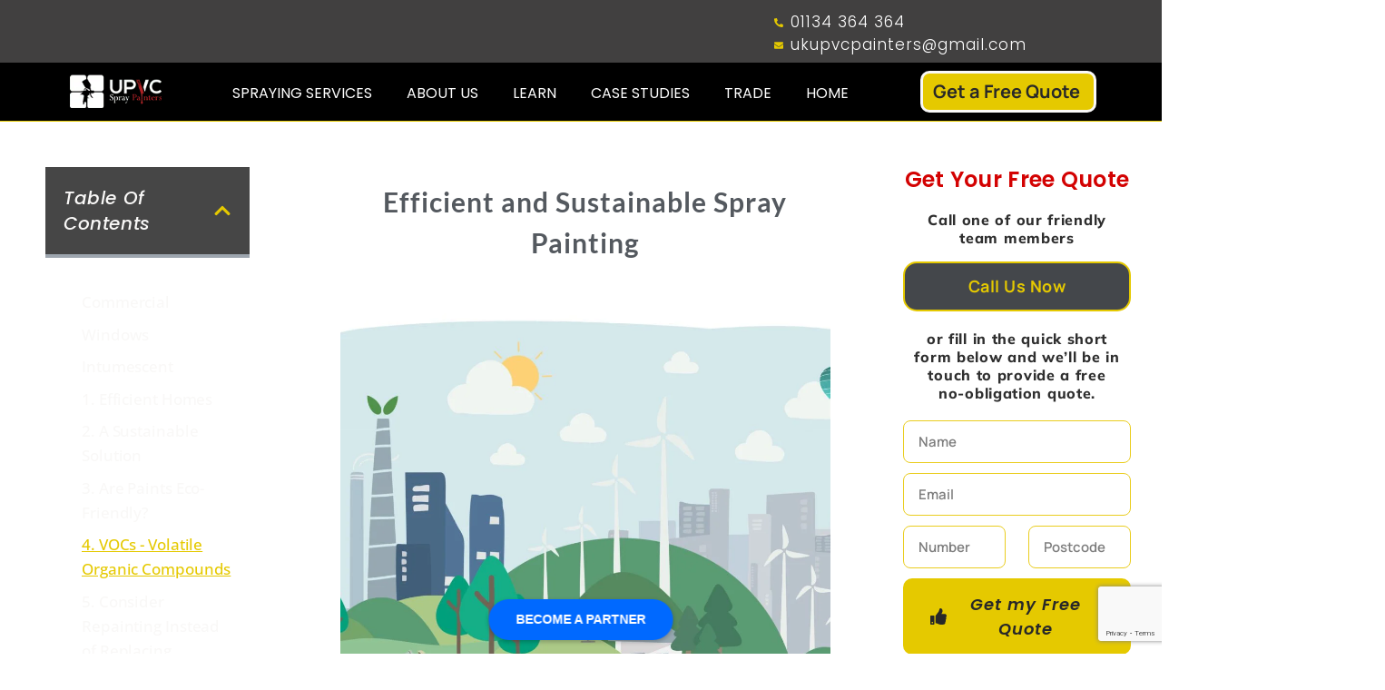

--- FILE ---
content_type: text/html; charset=UTF-8
request_url: https://upvcspraypainters.com/efficient-sustainable-spray-painting/
body_size: 64791
content:
<!DOCTYPE html>
<html class="html" dir="ltr" lang="en-GB" prefix="og: https://ogp.me/ns#">
<head>
	<meta charset="UTF-8">
	<link rel="profile" href="https://gmpg.org/xfn/11">

	<title>Efficient and Sustainable Spray Painting - UPVC Spray Painters</title>
	<style>img:is([sizes="auto" i], [sizes^="auto," i]) { contain-intrinsic-size: 3000px 1500px }</style>
	
		<!-- All in One SEO 4.8.5 - aioseo.com -->
	<meta name="description" content="Table of Contents Efficient and Sustainable Spray Painting Efficient and sustainable solutions are vital for all of us, and we all need to consider ways in which we can achieve this in our daily activities. Protecting the environment is one of the most significant challenges we are facing in the 21st century.The unprecedented growth in the" />
	<meta name="robots" content="max-image-preview:large" />
	<meta name="author" content="Upvc Spray Painters"/>
	<link rel="canonical" href="https://upvcspraypainters.com/efficient-sustainable-spray-painting/" />
	<meta name="generator" content="All in One SEO (AIOSEO) 4.8.5" />
		<meta property="og:locale" content="en_GB" />
		<meta property="og:site_name" content="UPVC Spray Painters - Your local and professional UPVC Spraying Experts" />
		<meta property="og:type" content="article" />
		<meta property="og:title" content="Efficient and Sustainable Spray Painting - UPVC Spray Painters" />
		<meta property="og:description" content="Table of Contents Efficient and Sustainable Spray Painting Efficient and sustainable solutions are vital for all of us, and we all need to consider ways in which we can achieve this in our daily activities. Protecting the environment is one of the most significant challenges we are facing in the 21st century.The unprecedented growth in the" />
		<meta property="og:url" content="https://upvcspraypainters.com/efficient-sustainable-spray-painting/" />
		<meta property="og:image" content="https://upvcspraypainters.com/wp-content/uploads/2019/09/cropped-Heading-Logo-1.png" />
		<meta property="og:image:secure_url" content="https://upvcspraypainters.com/wp-content/uploads/2019/09/cropped-Heading-Logo-1.png" />
		<meta property="og:image:width" content="175" />
		<meta property="og:image:height" content="60" />
		<meta property="article:published_time" content="2022-05-21T00:01:28+00:00" />
		<meta property="article:modified_time" content="2023-04-28T11:47:49+00:00" />
		<meta name="twitter:card" content="summary_large_image" />
		<meta name="twitter:title" content="Efficient and Sustainable Spray Painting - UPVC Spray Painters" />
		<meta name="twitter:description" content="Table of Contents Efficient and Sustainable Spray Painting Efficient and sustainable solutions are vital for all of us, and we all need to consider ways in which we can achieve this in our daily activities. Protecting the environment is one of the most significant challenges we are facing in the 21st century.The unprecedented growth in the" />
		<meta name="twitter:image" content="https://upvcspraypainters.com/wp-content/uploads/2019/09/cropped-Heading-Logo-1.png" />
		<script type="application/ld+json" class="aioseo-schema">
			{"@context":"https:\/\/schema.org","@graph":[{"@type":"BlogPosting","@id":"https:\/\/upvcspraypainters.com\/efficient-sustainable-spray-painting\/#blogposting","name":"Efficient and Sustainable Spray Painting - UPVC Spray Painters","headline":"Efficient and Sustainable Spray Painting","author":{"@id":"https:\/\/upvcspraypainters.com\/author\/admin1\/#author"},"publisher":{"@id":"https:\/\/upvcspraypainters.com\/#organization"},"image":{"@type":"ImageObject","url":"https:\/\/upvcspraypainters.com\/wp-content\/uploads\/2021\/12\/is-spray-painting-efficient-sustainable.jpg","@id":"https:\/\/upvcspraypainters.com\/efficient-sustainable-spray-painting\/#articleImage","width":1400,"height":932,"caption":"is-spray-painting-efficient-&-sustainable"},"datePublished":"2022-05-21T00:01:28+00:00","dateModified":"2023-04-28T11:47:49+00:00","inLanguage":"en-GB","mainEntityOfPage":{"@id":"https:\/\/upvcspraypainters.com\/efficient-sustainable-spray-painting\/#webpage"},"isPartOf":{"@id":"https:\/\/upvcspraypainters.com\/efficient-sustainable-spray-painting\/#webpage"},"articleSection":"Trend"},{"@type":"BreadcrumbList","@id":"https:\/\/upvcspraypainters.com\/efficient-sustainable-spray-painting\/#breadcrumblist","itemListElement":[{"@type":"ListItem","@id":"https:\/\/upvcspraypainters.com#listItem","position":1,"name":"Home","item":"https:\/\/upvcspraypainters.com","nextItem":{"@type":"ListItem","@id":"https:\/\/upvcspraypainters.com\/category\/trend\/#listItem","name":"Trend"}},{"@type":"ListItem","@id":"https:\/\/upvcspraypainters.com\/category\/trend\/#listItem","position":2,"name":"Trend","item":"https:\/\/upvcspraypainters.com\/category\/trend\/","nextItem":{"@type":"ListItem","@id":"https:\/\/upvcspraypainters.com\/efficient-sustainable-spray-painting\/#listItem","name":"Efficient and Sustainable Spray Painting"},"previousItem":{"@type":"ListItem","@id":"https:\/\/upvcspraypainters.com#listItem","name":"Home"}},{"@type":"ListItem","@id":"https:\/\/upvcspraypainters.com\/efficient-sustainable-spray-painting\/#listItem","position":3,"name":"Efficient and Sustainable Spray Painting","previousItem":{"@type":"ListItem","@id":"https:\/\/upvcspraypainters.com\/category\/trend\/#listItem","name":"Trend"}}]},{"@type":"Organization","@id":"https:\/\/upvcspraypainters.com\/#organization","name":"UPVC Spray Painters","description":"Your local and professional UPVC Spraying Experts","url":"https:\/\/upvcspraypainters.com\/","logo":{"@type":"ImageObject","url":"https:\/\/upvcspraypainters.com\/wp-content\/uploads\/2019\/09\/cropped-Heading-Logo-1.png","@id":"https:\/\/upvcspraypainters.com\/efficient-sustainable-spray-painting\/#organizationLogo","width":175,"height":60,"caption":"upvc-spray-painters-logo-hd-upvc-painters"},"image":{"@id":"https:\/\/upvcspraypainters.com\/efficient-sustainable-spray-painting\/#organizationLogo"}},{"@type":"Person","@id":"https:\/\/upvcspraypainters.com\/author\/admin1\/#author","url":"https:\/\/upvcspraypainters.com\/author\/admin1\/","name":"Upvc Spray Painters"},{"@type":"WebPage","@id":"https:\/\/upvcspraypainters.com\/efficient-sustainable-spray-painting\/#webpage","url":"https:\/\/upvcspraypainters.com\/efficient-sustainable-spray-painting\/","name":"Efficient and Sustainable Spray Painting - UPVC Spray Painters","description":"Table of Contents Efficient and Sustainable Spray Painting Efficient and sustainable solutions are vital for all of us, and we all need to consider ways in which we can achieve this in our daily activities. Protecting the environment is one of the most significant challenges we are facing in the 21st century.The unprecedented growth in the","inLanguage":"en-GB","isPartOf":{"@id":"https:\/\/upvcspraypainters.com\/#website"},"breadcrumb":{"@id":"https:\/\/upvcspraypainters.com\/efficient-sustainable-spray-painting\/#breadcrumblist"},"author":{"@id":"https:\/\/upvcspraypainters.com\/author\/admin1\/#author"},"creator":{"@id":"https:\/\/upvcspraypainters.com\/author\/admin1\/#author"},"datePublished":"2022-05-21T00:01:28+00:00","dateModified":"2023-04-28T11:47:49+00:00"},{"@type":"WebSite","@id":"https:\/\/upvcspraypainters.com\/#website","url":"https:\/\/upvcspraypainters.com\/","name":"UPVC Spray Painters","description":"Your local and professional UPVC Spraying Experts","inLanguage":"en-GB","publisher":{"@id":"https:\/\/upvcspraypainters.com\/#organization"}}]}
		</script>
		<!-- All in One SEO -->

<script id="cookie-law-info-gcm-var-js">
var _ckyGcm = {"status":true,"default_settings":[{"analytics":"granted","advertisement":"granted","functional":"denied","necessary":"granted","ad_user_data":"denied","ad_personalization":"denied","regions":"All"}],"wait_for_update":2000,"url_passthrough":false,"ads_data_redaction":false};
</script>
<script id="cookie-law-info-gcm-js" type="text/javascript" src="https://upvcspraypainters.com/wp-content/plugins/cookie-law-info/lite/frontend/js/gcm.min.js"></script>
<script id="cookieyes" type="text/javascript" src="https://cdn-cookieyes.com/client_data/eb9d006f7898a53942a009fd/script.js"></script><meta name="viewport" content="width=device-width, initial-scale=1"><link rel='dns-prefetch' href='//fonts.googleapis.com' />
<link rel="alternate" type="application/rss+xml" title="UPVC Spray Painters &raquo; Feed" href="https://upvcspraypainters.com/feed/" />
<link rel="alternate" type="application/rss+xml" title="UPVC Spray Painters &raquo; Comments Feed" href="https://upvcspraypainters.com/comments/feed/" />
<script>
window._wpemojiSettings = {"baseUrl":"https:\/\/s.w.org\/images\/core\/emoji\/16.0.1\/72x72\/","ext":".png","svgUrl":"https:\/\/s.w.org\/images\/core\/emoji\/16.0.1\/svg\/","svgExt":".svg","source":{"concatemoji":"https:\/\/upvcspraypainters.com\/wp-includes\/js\/wp-emoji-release.min.js?ver=6.8.3"}};
/*! This file is auto-generated */
!function(s,n){var o,i,e;function c(e){try{var t={supportTests:e,timestamp:(new Date).valueOf()};sessionStorage.setItem(o,JSON.stringify(t))}catch(e){}}function p(e,t,n){e.clearRect(0,0,e.canvas.width,e.canvas.height),e.fillText(t,0,0);var t=new Uint32Array(e.getImageData(0,0,e.canvas.width,e.canvas.height).data),a=(e.clearRect(0,0,e.canvas.width,e.canvas.height),e.fillText(n,0,0),new Uint32Array(e.getImageData(0,0,e.canvas.width,e.canvas.height).data));return t.every(function(e,t){return e===a[t]})}function u(e,t){e.clearRect(0,0,e.canvas.width,e.canvas.height),e.fillText(t,0,0);for(var n=e.getImageData(16,16,1,1),a=0;a<n.data.length;a++)if(0!==n.data[a])return!1;return!0}function f(e,t,n,a){switch(t){case"flag":return n(e,"\ud83c\udff3\ufe0f\u200d\u26a7\ufe0f","\ud83c\udff3\ufe0f\u200b\u26a7\ufe0f")?!1:!n(e,"\ud83c\udde8\ud83c\uddf6","\ud83c\udde8\u200b\ud83c\uddf6")&&!n(e,"\ud83c\udff4\udb40\udc67\udb40\udc62\udb40\udc65\udb40\udc6e\udb40\udc67\udb40\udc7f","\ud83c\udff4\u200b\udb40\udc67\u200b\udb40\udc62\u200b\udb40\udc65\u200b\udb40\udc6e\u200b\udb40\udc67\u200b\udb40\udc7f");case"emoji":return!a(e,"\ud83e\udedf")}return!1}function g(e,t,n,a){var r="undefined"!=typeof WorkerGlobalScope&&self instanceof WorkerGlobalScope?new OffscreenCanvas(300,150):s.createElement("canvas"),o=r.getContext("2d",{willReadFrequently:!0}),i=(o.textBaseline="top",o.font="600 32px Arial",{});return e.forEach(function(e){i[e]=t(o,e,n,a)}),i}function t(e){var t=s.createElement("script");t.src=e,t.defer=!0,s.head.appendChild(t)}"undefined"!=typeof Promise&&(o="wpEmojiSettingsSupports",i=["flag","emoji"],n.supports={everything:!0,everythingExceptFlag:!0},e=new Promise(function(e){s.addEventListener("DOMContentLoaded",e,{once:!0})}),new Promise(function(t){var n=function(){try{var e=JSON.parse(sessionStorage.getItem(o));if("object"==typeof e&&"number"==typeof e.timestamp&&(new Date).valueOf()<e.timestamp+604800&&"object"==typeof e.supportTests)return e.supportTests}catch(e){}return null}();if(!n){if("undefined"!=typeof Worker&&"undefined"!=typeof OffscreenCanvas&&"undefined"!=typeof URL&&URL.createObjectURL&&"undefined"!=typeof Blob)try{var e="postMessage("+g.toString()+"("+[JSON.stringify(i),f.toString(),p.toString(),u.toString()].join(",")+"));",a=new Blob([e],{type:"text/javascript"}),r=new Worker(URL.createObjectURL(a),{name:"wpTestEmojiSupports"});return void(r.onmessage=function(e){c(n=e.data),r.terminate(),t(n)})}catch(e){}c(n=g(i,f,p,u))}t(n)}).then(function(e){for(var t in e)n.supports[t]=e[t],n.supports.everything=n.supports.everything&&n.supports[t],"flag"!==t&&(n.supports.everythingExceptFlag=n.supports.everythingExceptFlag&&n.supports[t]);n.supports.everythingExceptFlag=n.supports.everythingExceptFlag&&!n.supports.flag,n.DOMReady=!1,n.readyCallback=function(){n.DOMReady=!0}}).then(function(){return e}).then(function(){var e;n.supports.everything||(n.readyCallback(),(e=n.source||{}).concatemoji?t(e.concatemoji):e.wpemoji&&e.twemoji&&(t(e.twemoji),t(e.wpemoji)))}))}((window,document),window._wpemojiSettings);
</script>
<link rel='stylesheet' id='sbr_styles-css' href='https://upvcspraypainters.com/wp-content/plugins/reviews-feed/assets/css/sbr-styles.min.css?ver=2.1.1' media='all' />
<link rel='stylesheet' id='sbi_styles-css' href='https://upvcspraypainters.com/wp-content/plugins/instagram-feed-pro/css/sbi-styles.min.css?ver=6.8.1' media='all' />
<link rel='stylesheet' id='sby_styles-css' href='https://upvcspraypainters.com/wp-content/plugins/feeds-for-youtube/css/sb-youtube-free.min.css?ver=2.4.0' media='all' />
<style id='wp-emoji-styles-inline-css'>

	img.wp-smiley, img.emoji {
		display: inline !important;
		border: none !important;
		box-shadow: none !important;
		height: 1em !important;
		width: 1em !important;
		margin: 0 0.07em !important;
		vertical-align: -0.1em !important;
		background: none !important;
		padding: 0 !important;
	}
</style>
<style id='classic-theme-styles-inline-css'>
/*! This file is auto-generated */
.wp-block-button__link{color:#fff;background-color:#32373c;border-radius:9999px;box-shadow:none;text-decoration:none;padding:calc(.667em + 2px) calc(1.333em + 2px);font-size:1.125em}.wp-block-file__button{background:#32373c;color:#fff;text-decoration:none}
</style>
<style id='global-styles-inline-css'>
:root{--wp--preset--aspect-ratio--square: 1;--wp--preset--aspect-ratio--4-3: 4/3;--wp--preset--aspect-ratio--3-4: 3/4;--wp--preset--aspect-ratio--3-2: 3/2;--wp--preset--aspect-ratio--2-3: 2/3;--wp--preset--aspect-ratio--16-9: 16/9;--wp--preset--aspect-ratio--9-16: 9/16;--wp--preset--color--black: #000000;--wp--preset--color--cyan-bluish-gray: #abb8c3;--wp--preset--color--white: #ffffff;--wp--preset--color--pale-pink: #f78da7;--wp--preset--color--vivid-red: #cf2e2e;--wp--preset--color--luminous-vivid-orange: #ff6900;--wp--preset--color--luminous-vivid-amber: #fcb900;--wp--preset--color--light-green-cyan: #7bdcb5;--wp--preset--color--vivid-green-cyan: #00d084;--wp--preset--color--pale-cyan-blue: #8ed1fc;--wp--preset--color--vivid-cyan-blue: #0693e3;--wp--preset--color--vivid-purple: #9b51e0;--wp--preset--gradient--vivid-cyan-blue-to-vivid-purple: linear-gradient(135deg,rgba(6,147,227,1) 0%,rgb(155,81,224) 100%);--wp--preset--gradient--light-green-cyan-to-vivid-green-cyan: linear-gradient(135deg,rgb(122,220,180) 0%,rgb(0,208,130) 100%);--wp--preset--gradient--luminous-vivid-amber-to-luminous-vivid-orange: linear-gradient(135deg,rgba(252,185,0,1) 0%,rgba(255,105,0,1) 100%);--wp--preset--gradient--luminous-vivid-orange-to-vivid-red: linear-gradient(135deg,rgba(255,105,0,1) 0%,rgb(207,46,46) 100%);--wp--preset--gradient--very-light-gray-to-cyan-bluish-gray: linear-gradient(135deg,rgb(238,238,238) 0%,rgb(169,184,195) 100%);--wp--preset--gradient--cool-to-warm-spectrum: linear-gradient(135deg,rgb(74,234,220) 0%,rgb(151,120,209) 20%,rgb(207,42,186) 40%,rgb(238,44,130) 60%,rgb(251,105,98) 80%,rgb(254,248,76) 100%);--wp--preset--gradient--blush-light-purple: linear-gradient(135deg,rgb(255,206,236) 0%,rgb(152,150,240) 100%);--wp--preset--gradient--blush-bordeaux: linear-gradient(135deg,rgb(254,205,165) 0%,rgb(254,45,45) 50%,rgb(107,0,62) 100%);--wp--preset--gradient--luminous-dusk: linear-gradient(135deg,rgb(255,203,112) 0%,rgb(199,81,192) 50%,rgb(65,88,208) 100%);--wp--preset--gradient--pale-ocean: linear-gradient(135deg,rgb(255,245,203) 0%,rgb(182,227,212) 50%,rgb(51,167,181) 100%);--wp--preset--gradient--electric-grass: linear-gradient(135deg,rgb(202,248,128) 0%,rgb(113,206,126) 100%);--wp--preset--gradient--midnight: linear-gradient(135deg,rgb(2,3,129) 0%,rgb(40,116,252) 100%);--wp--preset--font-size--small: 13px;--wp--preset--font-size--medium: 20px;--wp--preset--font-size--large: 36px;--wp--preset--font-size--x-large: 42px;--wp--preset--spacing--20: 0.44rem;--wp--preset--spacing--30: 0.67rem;--wp--preset--spacing--40: 1rem;--wp--preset--spacing--50: 1.5rem;--wp--preset--spacing--60: 2.25rem;--wp--preset--spacing--70: 3.38rem;--wp--preset--spacing--80: 5.06rem;--wp--preset--shadow--natural: 6px 6px 9px rgba(0, 0, 0, 0.2);--wp--preset--shadow--deep: 12px 12px 50px rgba(0, 0, 0, 0.4);--wp--preset--shadow--sharp: 6px 6px 0px rgba(0, 0, 0, 0.2);--wp--preset--shadow--outlined: 6px 6px 0px -3px rgba(255, 255, 255, 1), 6px 6px rgba(0, 0, 0, 1);--wp--preset--shadow--crisp: 6px 6px 0px rgba(0, 0, 0, 1);}:where(.is-layout-flex){gap: 0.5em;}:where(.is-layout-grid){gap: 0.5em;}body .is-layout-flex{display: flex;}.is-layout-flex{flex-wrap: wrap;align-items: center;}.is-layout-flex > :is(*, div){margin: 0;}body .is-layout-grid{display: grid;}.is-layout-grid > :is(*, div){margin: 0;}:where(.wp-block-columns.is-layout-flex){gap: 2em;}:where(.wp-block-columns.is-layout-grid){gap: 2em;}:where(.wp-block-post-template.is-layout-flex){gap: 1.25em;}:where(.wp-block-post-template.is-layout-grid){gap: 1.25em;}.has-black-color{color: var(--wp--preset--color--black) !important;}.has-cyan-bluish-gray-color{color: var(--wp--preset--color--cyan-bluish-gray) !important;}.has-white-color{color: var(--wp--preset--color--white) !important;}.has-pale-pink-color{color: var(--wp--preset--color--pale-pink) !important;}.has-vivid-red-color{color: var(--wp--preset--color--vivid-red) !important;}.has-luminous-vivid-orange-color{color: var(--wp--preset--color--luminous-vivid-orange) !important;}.has-luminous-vivid-amber-color{color: var(--wp--preset--color--luminous-vivid-amber) !important;}.has-light-green-cyan-color{color: var(--wp--preset--color--light-green-cyan) !important;}.has-vivid-green-cyan-color{color: var(--wp--preset--color--vivid-green-cyan) !important;}.has-pale-cyan-blue-color{color: var(--wp--preset--color--pale-cyan-blue) !important;}.has-vivid-cyan-blue-color{color: var(--wp--preset--color--vivid-cyan-blue) !important;}.has-vivid-purple-color{color: var(--wp--preset--color--vivid-purple) !important;}.has-black-background-color{background-color: var(--wp--preset--color--black) !important;}.has-cyan-bluish-gray-background-color{background-color: var(--wp--preset--color--cyan-bluish-gray) !important;}.has-white-background-color{background-color: var(--wp--preset--color--white) !important;}.has-pale-pink-background-color{background-color: var(--wp--preset--color--pale-pink) !important;}.has-vivid-red-background-color{background-color: var(--wp--preset--color--vivid-red) !important;}.has-luminous-vivid-orange-background-color{background-color: var(--wp--preset--color--luminous-vivid-orange) !important;}.has-luminous-vivid-amber-background-color{background-color: var(--wp--preset--color--luminous-vivid-amber) !important;}.has-light-green-cyan-background-color{background-color: var(--wp--preset--color--light-green-cyan) !important;}.has-vivid-green-cyan-background-color{background-color: var(--wp--preset--color--vivid-green-cyan) !important;}.has-pale-cyan-blue-background-color{background-color: var(--wp--preset--color--pale-cyan-blue) !important;}.has-vivid-cyan-blue-background-color{background-color: var(--wp--preset--color--vivid-cyan-blue) !important;}.has-vivid-purple-background-color{background-color: var(--wp--preset--color--vivid-purple) !important;}.has-black-border-color{border-color: var(--wp--preset--color--black) !important;}.has-cyan-bluish-gray-border-color{border-color: var(--wp--preset--color--cyan-bluish-gray) !important;}.has-white-border-color{border-color: var(--wp--preset--color--white) !important;}.has-pale-pink-border-color{border-color: var(--wp--preset--color--pale-pink) !important;}.has-vivid-red-border-color{border-color: var(--wp--preset--color--vivid-red) !important;}.has-luminous-vivid-orange-border-color{border-color: var(--wp--preset--color--luminous-vivid-orange) !important;}.has-luminous-vivid-amber-border-color{border-color: var(--wp--preset--color--luminous-vivid-amber) !important;}.has-light-green-cyan-border-color{border-color: var(--wp--preset--color--light-green-cyan) !important;}.has-vivid-green-cyan-border-color{border-color: var(--wp--preset--color--vivid-green-cyan) !important;}.has-pale-cyan-blue-border-color{border-color: var(--wp--preset--color--pale-cyan-blue) !important;}.has-vivid-cyan-blue-border-color{border-color: var(--wp--preset--color--vivid-cyan-blue) !important;}.has-vivid-purple-border-color{border-color: var(--wp--preset--color--vivid-purple) !important;}.has-vivid-cyan-blue-to-vivid-purple-gradient-background{background: var(--wp--preset--gradient--vivid-cyan-blue-to-vivid-purple) !important;}.has-light-green-cyan-to-vivid-green-cyan-gradient-background{background: var(--wp--preset--gradient--light-green-cyan-to-vivid-green-cyan) !important;}.has-luminous-vivid-amber-to-luminous-vivid-orange-gradient-background{background: var(--wp--preset--gradient--luminous-vivid-amber-to-luminous-vivid-orange) !important;}.has-luminous-vivid-orange-to-vivid-red-gradient-background{background: var(--wp--preset--gradient--luminous-vivid-orange-to-vivid-red) !important;}.has-very-light-gray-to-cyan-bluish-gray-gradient-background{background: var(--wp--preset--gradient--very-light-gray-to-cyan-bluish-gray) !important;}.has-cool-to-warm-spectrum-gradient-background{background: var(--wp--preset--gradient--cool-to-warm-spectrum) !important;}.has-blush-light-purple-gradient-background{background: var(--wp--preset--gradient--blush-light-purple) !important;}.has-blush-bordeaux-gradient-background{background: var(--wp--preset--gradient--blush-bordeaux) !important;}.has-luminous-dusk-gradient-background{background: var(--wp--preset--gradient--luminous-dusk) !important;}.has-pale-ocean-gradient-background{background: var(--wp--preset--gradient--pale-ocean) !important;}.has-electric-grass-gradient-background{background: var(--wp--preset--gradient--electric-grass) !important;}.has-midnight-gradient-background{background: var(--wp--preset--gradient--midnight) !important;}.has-small-font-size{font-size: var(--wp--preset--font-size--small) !important;}.has-medium-font-size{font-size: var(--wp--preset--font-size--medium) !important;}.has-large-font-size{font-size: var(--wp--preset--font-size--large) !important;}.has-x-large-font-size{font-size: var(--wp--preset--font-size--x-large) !important;}
:where(.wp-block-post-template.is-layout-flex){gap: 1.25em;}:where(.wp-block-post-template.is-layout-grid){gap: 1.25em;}
:where(.wp-block-columns.is-layout-flex){gap: 2em;}:where(.wp-block-columns.is-layout-grid){gap: 2em;}
:root :where(.wp-block-pullquote){font-size: 1.5em;line-height: 1.6;}
</style>
<link rel='stylesheet' id='ctf_styles-css' href='https://upvcspraypainters.com/wp-content/plugins/custom-twitter-feeds/css/ctf-styles.min.css?ver=2.3.1' media='all' />
<link rel='stylesheet' id='cff-css' href='https://upvcspraypainters.com/wp-content/plugins/custom-facebook-feed/assets/css/cff-style.min.css?ver=4.3.2' media='all' />
<link rel='stylesheet' id='sb-font-awesome-css' href='https://upvcspraypainters.com/wp-content/plugins/custom-facebook-feed/assets/css/font-awesome.min.css?ver=4.7.0' media='all' />
<link rel='stylesheet' id='cmplz-general-css' href='https://upvcspraypainters.com/wp-content/plugins/complianz-gdpr/assets/css/cookieblocker.min.css?ver=1752915374' media='all' />
<link rel='stylesheet' id='font-awesome-css' href='https://upvcspraypainters.com/wp-content/themes/oceanwp/assets/fonts/fontawesome/css/all.min.css?ver=6.7.2' media='all' />
<link rel='stylesheet' id='simple-line-icons-css' href='https://upvcspraypainters.com/wp-content/themes/oceanwp/assets/css/third/simple-line-icons.min.css?ver=2.4.0' media='all' />
<link rel='stylesheet' id='oceanwp-style-css' href='https://upvcspraypainters.com/wp-content/themes/oceanwp/assets/css/style.min.css?ver=4.1.4' media='all' />
<link rel='stylesheet' id='oceanwp-google-font-poppins-css' href='//fonts.googleapis.com/css?family=Poppins%3A100%2C200%2C300%2C400%2C500%2C600%2C700%2C800%2C900%2C100i%2C200i%2C300i%2C400i%2C500i%2C600i%2C700i%2C800i%2C900i&#038;subset=latin&#038;display=swap&#038;ver=6.8.3' media='all' />
<link rel='stylesheet' id='jet-menu-public-styles-css' href='https://upvcspraypainters.com/wp-content/plugins/jet-menu/assets/public/css/public.css?ver=2.4.8.1' media='all' />
<link rel='stylesheet' id='jet-menu-general-css' href='https://upvcspraypainters.com/wp-content/uploads/jet-menu/jet-menu-general.css?ver=1740731444' media='all' />
<link rel='stylesheet' id='elementor-frontend-css' href='https://upvcspraypainters.com/wp-content/uploads/elementor/css/custom-frontend.min.css?ver=1768407775' media='all' />
<style id='elementor-frontend-inline-css'>
@-webkit-keyframes ha_fadeIn{0%{opacity:0}to{opacity:1}}@keyframes ha_fadeIn{0%{opacity:0}to{opacity:1}}@-webkit-keyframes ha_zoomIn{0%{opacity:0;-webkit-transform:scale3d(.3,.3,.3);transform:scale3d(.3,.3,.3)}50%{opacity:1}}@keyframes ha_zoomIn{0%{opacity:0;-webkit-transform:scale3d(.3,.3,.3);transform:scale3d(.3,.3,.3)}50%{opacity:1}}@-webkit-keyframes ha_rollIn{0%{opacity:0;-webkit-transform:translate3d(-100%,0,0) rotate3d(0,0,1,-120deg);transform:translate3d(-100%,0,0) rotate3d(0,0,1,-120deg)}to{opacity:1}}@keyframes ha_rollIn{0%{opacity:0;-webkit-transform:translate3d(-100%,0,0) rotate3d(0,0,1,-120deg);transform:translate3d(-100%,0,0) rotate3d(0,0,1,-120deg)}to{opacity:1}}@-webkit-keyframes ha_bounce{0%,20%,53%,to{-webkit-animation-timing-function:cubic-bezier(.215,.61,.355,1);animation-timing-function:cubic-bezier(.215,.61,.355,1)}40%,43%{-webkit-transform:translate3d(0,-30px,0) scaleY(1.1);transform:translate3d(0,-30px,0) scaleY(1.1);-webkit-animation-timing-function:cubic-bezier(.755,.05,.855,.06);animation-timing-function:cubic-bezier(.755,.05,.855,.06)}70%{-webkit-transform:translate3d(0,-15px,0) scaleY(1.05);transform:translate3d(0,-15px,0) scaleY(1.05);-webkit-animation-timing-function:cubic-bezier(.755,.05,.855,.06);animation-timing-function:cubic-bezier(.755,.05,.855,.06)}80%{-webkit-transition-timing-function:cubic-bezier(.215,.61,.355,1);transition-timing-function:cubic-bezier(.215,.61,.355,1);-webkit-transform:translate3d(0,0,0) scaleY(.95);transform:translate3d(0,0,0) scaleY(.95)}90%{-webkit-transform:translate3d(0,-4px,0) scaleY(1.02);transform:translate3d(0,-4px,0) scaleY(1.02)}}@keyframes ha_bounce{0%,20%,53%,to{-webkit-animation-timing-function:cubic-bezier(.215,.61,.355,1);animation-timing-function:cubic-bezier(.215,.61,.355,1)}40%,43%{-webkit-transform:translate3d(0,-30px,0) scaleY(1.1);transform:translate3d(0,-30px,0) scaleY(1.1);-webkit-animation-timing-function:cubic-bezier(.755,.05,.855,.06);animation-timing-function:cubic-bezier(.755,.05,.855,.06)}70%{-webkit-transform:translate3d(0,-15px,0) scaleY(1.05);transform:translate3d(0,-15px,0) scaleY(1.05);-webkit-animation-timing-function:cubic-bezier(.755,.05,.855,.06);animation-timing-function:cubic-bezier(.755,.05,.855,.06)}80%{-webkit-transition-timing-function:cubic-bezier(.215,.61,.355,1);transition-timing-function:cubic-bezier(.215,.61,.355,1);-webkit-transform:translate3d(0,0,0) scaleY(.95);transform:translate3d(0,0,0) scaleY(.95)}90%{-webkit-transform:translate3d(0,-4px,0) scaleY(1.02);transform:translate3d(0,-4px,0) scaleY(1.02)}}@-webkit-keyframes ha_bounceIn{0%,20%,40%,60%,80%,to{-webkit-animation-timing-function:cubic-bezier(.215,.61,.355,1);animation-timing-function:cubic-bezier(.215,.61,.355,1)}0%{opacity:0;-webkit-transform:scale3d(.3,.3,.3);transform:scale3d(.3,.3,.3)}20%{-webkit-transform:scale3d(1.1,1.1,1.1);transform:scale3d(1.1,1.1,1.1)}40%{-webkit-transform:scale3d(.9,.9,.9);transform:scale3d(.9,.9,.9)}60%{opacity:1;-webkit-transform:scale3d(1.03,1.03,1.03);transform:scale3d(1.03,1.03,1.03)}80%{-webkit-transform:scale3d(.97,.97,.97);transform:scale3d(.97,.97,.97)}to{opacity:1}}@keyframes ha_bounceIn{0%,20%,40%,60%,80%,to{-webkit-animation-timing-function:cubic-bezier(.215,.61,.355,1);animation-timing-function:cubic-bezier(.215,.61,.355,1)}0%{opacity:0;-webkit-transform:scale3d(.3,.3,.3);transform:scale3d(.3,.3,.3)}20%{-webkit-transform:scale3d(1.1,1.1,1.1);transform:scale3d(1.1,1.1,1.1)}40%{-webkit-transform:scale3d(.9,.9,.9);transform:scale3d(.9,.9,.9)}60%{opacity:1;-webkit-transform:scale3d(1.03,1.03,1.03);transform:scale3d(1.03,1.03,1.03)}80%{-webkit-transform:scale3d(.97,.97,.97);transform:scale3d(.97,.97,.97)}to{opacity:1}}@-webkit-keyframes ha_flipInX{0%{opacity:0;-webkit-transform:perspective(400px) rotate3d(1,0,0,90deg);transform:perspective(400px) rotate3d(1,0,0,90deg);-webkit-animation-timing-function:ease-in;animation-timing-function:ease-in}40%{-webkit-transform:perspective(400px) rotate3d(1,0,0,-20deg);transform:perspective(400px) rotate3d(1,0,0,-20deg);-webkit-animation-timing-function:ease-in;animation-timing-function:ease-in}60%{opacity:1;-webkit-transform:perspective(400px) rotate3d(1,0,0,10deg);transform:perspective(400px) rotate3d(1,0,0,10deg)}80%{-webkit-transform:perspective(400px) rotate3d(1,0,0,-5deg);transform:perspective(400px) rotate3d(1,0,0,-5deg)}}@keyframes ha_flipInX{0%{opacity:0;-webkit-transform:perspective(400px) rotate3d(1,0,0,90deg);transform:perspective(400px) rotate3d(1,0,0,90deg);-webkit-animation-timing-function:ease-in;animation-timing-function:ease-in}40%{-webkit-transform:perspective(400px) rotate3d(1,0,0,-20deg);transform:perspective(400px) rotate3d(1,0,0,-20deg);-webkit-animation-timing-function:ease-in;animation-timing-function:ease-in}60%{opacity:1;-webkit-transform:perspective(400px) rotate3d(1,0,0,10deg);transform:perspective(400px) rotate3d(1,0,0,10deg)}80%{-webkit-transform:perspective(400px) rotate3d(1,0,0,-5deg);transform:perspective(400px) rotate3d(1,0,0,-5deg)}}@-webkit-keyframes ha_flipInY{0%{opacity:0;-webkit-transform:perspective(400px) rotate3d(0,1,0,90deg);transform:perspective(400px) rotate3d(0,1,0,90deg);-webkit-animation-timing-function:ease-in;animation-timing-function:ease-in}40%{-webkit-transform:perspective(400px) rotate3d(0,1,0,-20deg);transform:perspective(400px) rotate3d(0,1,0,-20deg);-webkit-animation-timing-function:ease-in;animation-timing-function:ease-in}60%{opacity:1;-webkit-transform:perspective(400px) rotate3d(0,1,0,10deg);transform:perspective(400px) rotate3d(0,1,0,10deg)}80%{-webkit-transform:perspective(400px) rotate3d(0,1,0,-5deg);transform:perspective(400px) rotate3d(0,1,0,-5deg)}}@keyframes ha_flipInY{0%{opacity:0;-webkit-transform:perspective(400px) rotate3d(0,1,0,90deg);transform:perspective(400px) rotate3d(0,1,0,90deg);-webkit-animation-timing-function:ease-in;animation-timing-function:ease-in}40%{-webkit-transform:perspective(400px) rotate3d(0,1,0,-20deg);transform:perspective(400px) rotate3d(0,1,0,-20deg);-webkit-animation-timing-function:ease-in;animation-timing-function:ease-in}60%{opacity:1;-webkit-transform:perspective(400px) rotate3d(0,1,0,10deg);transform:perspective(400px) rotate3d(0,1,0,10deg)}80%{-webkit-transform:perspective(400px) rotate3d(0,1,0,-5deg);transform:perspective(400px) rotate3d(0,1,0,-5deg)}}@-webkit-keyframes ha_swing{20%{-webkit-transform:rotate3d(0,0,1,15deg);transform:rotate3d(0,0,1,15deg)}40%{-webkit-transform:rotate3d(0,0,1,-10deg);transform:rotate3d(0,0,1,-10deg)}60%{-webkit-transform:rotate3d(0,0,1,5deg);transform:rotate3d(0,0,1,5deg)}80%{-webkit-transform:rotate3d(0,0,1,-5deg);transform:rotate3d(0,0,1,-5deg)}}@keyframes ha_swing{20%{-webkit-transform:rotate3d(0,0,1,15deg);transform:rotate3d(0,0,1,15deg)}40%{-webkit-transform:rotate3d(0,0,1,-10deg);transform:rotate3d(0,0,1,-10deg)}60%{-webkit-transform:rotate3d(0,0,1,5deg);transform:rotate3d(0,0,1,5deg)}80%{-webkit-transform:rotate3d(0,0,1,-5deg);transform:rotate3d(0,0,1,-5deg)}}@-webkit-keyframes ha_slideInDown{0%{visibility:visible;-webkit-transform:translate3d(0,-100%,0);transform:translate3d(0,-100%,0)}}@keyframes ha_slideInDown{0%{visibility:visible;-webkit-transform:translate3d(0,-100%,0);transform:translate3d(0,-100%,0)}}@-webkit-keyframes ha_slideInUp{0%{visibility:visible;-webkit-transform:translate3d(0,100%,0);transform:translate3d(0,100%,0)}}@keyframes ha_slideInUp{0%{visibility:visible;-webkit-transform:translate3d(0,100%,0);transform:translate3d(0,100%,0)}}@-webkit-keyframes ha_slideInLeft{0%{visibility:visible;-webkit-transform:translate3d(-100%,0,0);transform:translate3d(-100%,0,0)}}@keyframes ha_slideInLeft{0%{visibility:visible;-webkit-transform:translate3d(-100%,0,0);transform:translate3d(-100%,0,0)}}@-webkit-keyframes ha_slideInRight{0%{visibility:visible;-webkit-transform:translate3d(100%,0,0);transform:translate3d(100%,0,0)}}@keyframes ha_slideInRight{0%{visibility:visible;-webkit-transform:translate3d(100%,0,0);transform:translate3d(100%,0,0)}}.ha_fadeIn{-webkit-animation-name:ha_fadeIn;animation-name:ha_fadeIn}.ha_zoomIn{-webkit-animation-name:ha_zoomIn;animation-name:ha_zoomIn}.ha_rollIn{-webkit-animation-name:ha_rollIn;animation-name:ha_rollIn}.ha_bounce{-webkit-transform-origin:center bottom;-ms-transform-origin:center bottom;transform-origin:center bottom;-webkit-animation-name:ha_bounce;animation-name:ha_bounce}.ha_bounceIn{-webkit-animation-name:ha_bounceIn;animation-name:ha_bounceIn;-webkit-animation-duration:.75s;-webkit-animation-duration:calc(var(--animate-duration)*.75);animation-duration:.75s;animation-duration:calc(var(--animate-duration)*.75)}.ha_flipInX,.ha_flipInY{-webkit-animation-name:ha_flipInX;animation-name:ha_flipInX;-webkit-backface-visibility:visible!important;backface-visibility:visible!important}.ha_flipInY{-webkit-animation-name:ha_flipInY;animation-name:ha_flipInY}.ha_swing{-webkit-transform-origin:top center;-ms-transform-origin:top center;transform-origin:top center;-webkit-animation-name:ha_swing;animation-name:ha_swing}.ha_slideInDown{-webkit-animation-name:ha_slideInDown;animation-name:ha_slideInDown}.ha_slideInUp{-webkit-animation-name:ha_slideInUp;animation-name:ha_slideInUp}.ha_slideInLeft{-webkit-animation-name:ha_slideInLeft;animation-name:ha_slideInLeft}.ha_slideInRight{-webkit-animation-name:ha_slideInRight;animation-name:ha_slideInRight}.ha-css-transform-yes{-webkit-transition-duration:var(--ha-tfx-transition-duration, .2s);transition-duration:var(--ha-tfx-transition-duration, .2s);-webkit-transition-property:-webkit-transform;transition-property:transform;transition-property:transform,-webkit-transform;-webkit-transform:translate(var(--ha-tfx-translate-x, 0),var(--ha-tfx-translate-y, 0)) scale(var(--ha-tfx-scale-x, 1),var(--ha-tfx-scale-y, 1)) skew(var(--ha-tfx-skew-x, 0),var(--ha-tfx-skew-y, 0)) rotateX(var(--ha-tfx-rotate-x, 0)) rotateY(var(--ha-tfx-rotate-y, 0)) rotateZ(var(--ha-tfx-rotate-z, 0));transform:translate(var(--ha-tfx-translate-x, 0),var(--ha-tfx-translate-y, 0)) scale(var(--ha-tfx-scale-x, 1),var(--ha-tfx-scale-y, 1)) skew(var(--ha-tfx-skew-x, 0),var(--ha-tfx-skew-y, 0)) rotateX(var(--ha-tfx-rotate-x, 0)) rotateY(var(--ha-tfx-rotate-y, 0)) rotateZ(var(--ha-tfx-rotate-z, 0))}.ha-css-transform-yes:hover{-webkit-transform:translate(var(--ha-tfx-translate-x-hover, var(--ha-tfx-translate-x, 0)),var(--ha-tfx-translate-y-hover, var(--ha-tfx-translate-y, 0))) scale(var(--ha-tfx-scale-x-hover, var(--ha-tfx-scale-x, 1)),var(--ha-tfx-scale-y-hover, var(--ha-tfx-scale-y, 1))) skew(var(--ha-tfx-skew-x-hover, var(--ha-tfx-skew-x, 0)),var(--ha-tfx-skew-y-hover, var(--ha-tfx-skew-y, 0))) rotateX(var(--ha-tfx-rotate-x-hover, var(--ha-tfx-rotate-x, 0))) rotateY(var(--ha-tfx-rotate-y-hover, var(--ha-tfx-rotate-y, 0))) rotateZ(var(--ha-tfx-rotate-z-hover, var(--ha-tfx-rotate-z, 0)));transform:translate(var(--ha-tfx-translate-x-hover, var(--ha-tfx-translate-x, 0)),var(--ha-tfx-translate-y-hover, var(--ha-tfx-translate-y, 0))) scale(var(--ha-tfx-scale-x-hover, var(--ha-tfx-scale-x, 1)),var(--ha-tfx-scale-y-hover, var(--ha-tfx-scale-y, 1))) skew(var(--ha-tfx-skew-x-hover, var(--ha-tfx-skew-x, 0)),var(--ha-tfx-skew-y-hover, var(--ha-tfx-skew-y, 0))) rotateX(var(--ha-tfx-rotate-x-hover, var(--ha-tfx-rotate-x, 0))) rotateY(var(--ha-tfx-rotate-y-hover, var(--ha-tfx-rotate-y, 0))) rotateZ(var(--ha-tfx-rotate-z-hover, var(--ha-tfx-rotate-z, 0)))}.happy-addon>.elementor-widget-container{word-wrap:break-word;overflow-wrap:break-word}.happy-addon>.elementor-widget-container,.happy-addon>.elementor-widget-container *{-webkit-box-sizing:border-box;box-sizing:border-box}.happy-addon:not(:has(.elementor-widget-container)),.happy-addon:not(:has(.elementor-widget-container)) *{-webkit-box-sizing:border-box;box-sizing:border-box;word-wrap:break-word;overflow-wrap:break-word}.happy-addon p:empty{display:none}.happy-addon .elementor-inline-editing{min-height:auto!important}.happy-addon-pro img{max-width:100%;height:auto;-o-object-fit:cover;object-fit:cover}.ha-screen-reader-text{position:absolute;overflow:hidden;clip:rect(1px,1px,1px,1px);margin:-1px;padding:0;width:1px;height:1px;border:0;word-wrap:normal!important;-webkit-clip-path:inset(50%);clip-path:inset(50%)}.ha-has-bg-overlay>.elementor-widget-container{position:relative;z-index:1}.ha-has-bg-overlay>.elementor-widget-container:before{position:absolute;top:0;left:0;z-index:-1;width:100%;height:100%;content:""}.ha-has-bg-overlay:not(:has(.elementor-widget-container)){position:relative;z-index:1}.ha-has-bg-overlay:not(:has(.elementor-widget-container)):before{position:absolute;top:0;left:0;z-index:-1;width:100%;height:100%;content:""}.ha-popup--is-enabled .ha-js-popup,.ha-popup--is-enabled .ha-js-popup img{cursor:-webkit-zoom-in!important;cursor:zoom-in!important}.mfp-wrap .mfp-arrow,.mfp-wrap .mfp-close{background-color:transparent}.mfp-wrap .mfp-arrow:focus,.mfp-wrap .mfp-close:focus{outline-width:thin}.ha-advanced-tooltip-enable{position:relative;cursor:pointer;--ha-tooltip-arrow-color:black;--ha-tooltip-arrow-distance:0}.ha-advanced-tooltip-enable .ha-advanced-tooltip-content{position:absolute;z-index:999;display:none;padding:5px 0;width:120px;height:auto;border-radius:6px;background-color:#000;color:#fff;text-align:center;opacity:0}.ha-advanced-tooltip-enable .ha-advanced-tooltip-content::after{position:absolute;border-width:5px;border-style:solid;content:""}.ha-advanced-tooltip-enable .ha-advanced-tooltip-content.no-arrow::after{visibility:hidden}.ha-advanced-tooltip-enable .ha-advanced-tooltip-content.show{display:inline-block;opacity:1}.ha-advanced-tooltip-enable.ha-advanced-tooltip-top .ha-advanced-tooltip-content,body[data-elementor-device-mode=tablet] .ha-advanced-tooltip-enable.ha-advanced-tooltip-tablet-top .ha-advanced-tooltip-content{top:unset;right:0;bottom:calc(101% + var(--ha-tooltip-arrow-distance));left:0;margin:0 auto}.ha-advanced-tooltip-enable.ha-advanced-tooltip-top .ha-advanced-tooltip-content::after,body[data-elementor-device-mode=tablet] .ha-advanced-tooltip-enable.ha-advanced-tooltip-tablet-top .ha-advanced-tooltip-content::after{top:100%;right:unset;bottom:unset;left:50%;border-color:var(--ha-tooltip-arrow-color) transparent transparent transparent;-webkit-transform:translateX(-50%);-ms-transform:translateX(-50%);transform:translateX(-50%)}.ha-advanced-tooltip-enable.ha-advanced-tooltip-bottom .ha-advanced-tooltip-content,body[data-elementor-device-mode=tablet] .ha-advanced-tooltip-enable.ha-advanced-tooltip-tablet-bottom .ha-advanced-tooltip-content{top:calc(101% + var(--ha-tooltip-arrow-distance));right:0;bottom:unset;left:0;margin:0 auto}.ha-advanced-tooltip-enable.ha-advanced-tooltip-bottom .ha-advanced-tooltip-content::after,body[data-elementor-device-mode=tablet] .ha-advanced-tooltip-enable.ha-advanced-tooltip-tablet-bottom .ha-advanced-tooltip-content::after{top:unset;right:unset;bottom:100%;left:50%;border-color:transparent transparent var(--ha-tooltip-arrow-color) transparent;-webkit-transform:translateX(-50%);-ms-transform:translateX(-50%);transform:translateX(-50%)}.ha-advanced-tooltip-enable.ha-advanced-tooltip-left .ha-advanced-tooltip-content,body[data-elementor-device-mode=tablet] .ha-advanced-tooltip-enable.ha-advanced-tooltip-tablet-left .ha-advanced-tooltip-content{top:50%;right:calc(101% + var(--ha-tooltip-arrow-distance));bottom:unset;left:unset;-webkit-transform:translateY(-50%);-ms-transform:translateY(-50%);transform:translateY(-50%)}.ha-advanced-tooltip-enable.ha-advanced-tooltip-left .ha-advanced-tooltip-content::after,body[data-elementor-device-mode=tablet] .ha-advanced-tooltip-enable.ha-advanced-tooltip-tablet-left .ha-advanced-tooltip-content::after{top:50%;right:unset;bottom:unset;left:100%;border-color:transparent transparent transparent var(--ha-tooltip-arrow-color);-webkit-transform:translateY(-50%);-ms-transform:translateY(-50%);transform:translateY(-50%)}.ha-advanced-tooltip-enable.ha-advanced-tooltip-right .ha-advanced-tooltip-content,body[data-elementor-device-mode=tablet] .ha-advanced-tooltip-enable.ha-advanced-tooltip-tablet-right .ha-advanced-tooltip-content{top:50%;right:unset;bottom:unset;left:calc(101% + var(--ha-tooltip-arrow-distance));-webkit-transform:translateY(-50%);-ms-transform:translateY(-50%);transform:translateY(-50%)}.ha-advanced-tooltip-enable.ha-advanced-tooltip-right .ha-advanced-tooltip-content::after,body[data-elementor-device-mode=tablet] .ha-advanced-tooltip-enable.ha-advanced-tooltip-tablet-right .ha-advanced-tooltip-content::after{top:50%;right:100%;bottom:unset;left:unset;border-color:transparent var(--ha-tooltip-arrow-color) transparent transparent;-webkit-transform:translateY(-50%);-ms-transform:translateY(-50%);transform:translateY(-50%)}body[data-elementor-device-mode=mobile] .ha-advanced-tooltip-enable.ha-advanced-tooltip-mobile-top .ha-advanced-tooltip-content{top:unset;right:0;bottom:calc(101% + var(--ha-tooltip-arrow-distance));left:0;margin:0 auto}body[data-elementor-device-mode=mobile] .ha-advanced-tooltip-enable.ha-advanced-tooltip-mobile-top .ha-advanced-tooltip-content::after{top:100%;right:unset;bottom:unset;left:50%;border-color:var(--ha-tooltip-arrow-color) transparent transparent transparent;-webkit-transform:translateX(-50%);-ms-transform:translateX(-50%);transform:translateX(-50%)}body[data-elementor-device-mode=mobile] .ha-advanced-tooltip-enable.ha-advanced-tooltip-mobile-bottom .ha-advanced-tooltip-content{top:calc(101% + var(--ha-tooltip-arrow-distance));right:0;bottom:unset;left:0;margin:0 auto}body[data-elementor-device-mode=mobile] .ha-advanced-tooltip-enable.ha-advanced-tooltip-mobile-bottom .ha-advanced-tooltip-content::after{top:unset;right:unset;bottom:100%;left:50%;border-color:transparent transparent var(--ha-tooltip-arrow-color) transparent;-webkit-transform:translateX(-50%);-ms-transform:translateX(-50%);transform:translateX(-50%)}body[data-elementor-device-mode=mobile] .ha-advanced-tooltip-enable.ha-advanced-tooltip-mobile-left .ha-advanced-tooltip-content{top:50%;right:calc(101% + var(--ha-tooltip-arrow-distance));bottom:unset;left:unset;-webkit-transform:translateY(-50%);-ms-transform:translateY(-50%);transform:translateY(-50%)}body[data-elementor-device-mode=mobile] .ha-advanced-tooltip-enable.ha-advanced-tooltip-mobile-left .ha-advanced-tooltip-content::after{top:50%;right:unset;bottom:unset;left:100%;border-color:transparent transparent transparent var(--ha-tooltip-arrow-color);-webkit-transform:translateY(-50%);-ms-transform:translateY(-50%);transform:translateY(-50%)}body[data-elementor-device-mode=mobile] .ha-advanced-tooltip-enable.ha-advanced-tooltip-mobile-right .ha-advanced-tooltip-content{top:50%;right:unset;bottom:unset;left:calc(101% + var(--ha-tooltip-arrow-distance));-webkit-transform:translateY(-50%);-ms-transform:translateY(-50%);transform:translateY(-50%)}body[data-elementor-device-mode=mobile] .ha-advanced-tooltip-enable.ha-advanced-tooltip-mobile-right .ha-advanced-tooltip-content::after{top:50%;right:100%;bottom:unset;left:unset;border-color:transparent var(--ha-tooltip-arrow-color) transparent transparent;-webkit-transform:translateY(-50%);-ms-transform:translateY(-50%);transform:translateY(-50%)}body.elementor-editor-active .happy-addon.ha-gravityforms .gform_wrapper{display:block!important}.ha-scroll-to-top-wrap.ha-scroll-to-top-hide{display:none}.ha-scroll-to-top-wrap.edit-mode,.ha-scroll-to-top-wrap.single-page-off{display:none!important}.ha-scroll-to-top-button{position:fixed;right:15px;bottom:15px;z-index:9999;display:-webkit-box;display:-webkit-flex;display:-ms-flexbox;display:flex;-webkit-box-align:center;-webkit-align-items:center;align-items:center;-ms-flex-align:center;-webkit-box-pack:center;-ms-flex-pack:center;-webkit-justify-content:center;justify-content:center;width:50px;height:50px;border-radius:50px;background-color:#5636d1;color:#fff;text-align:center;opacity:1;cursor:pointer;-webkit-transition:all .3s;transition:all .3s}.ha-scroll-to-top-button i{color:#fff;font-size:16px}.ha-scroll-to-top-button:hover{background-color:#e2498a}.ha-particle-wrapper{position:absolute;top:0;left:0;width:100%;height:100%}.ha-floating-element{position:fixed;z-index:999}.ha-floating-element-align-top-left .ha-floating-element{top:0;left:0}.ha-floating-element-align-top-right .ha-floating-element{top:0;right:0}.ha-floating-element-align-top-center .ha-floating-element{top:0;left:50%;-webkit-transform:translateX(-50%);-ms-transform:translateX(-50%);transform:translateX(-50%)}.ha-floating-element-align-middle-left .ha-floating-element{top:50%;left:0;-webkit-transform:translateY(-50%);-ms-transform:translateY(-50%);transform:translateY(-50%)}.ha-floating-element-align-middle-right .ha-floating-element{top:50%;right:0;-webkit-transform:translateY(-50%);-ms-transform:translateY(-50%);transform:translateY(-50%)}.ha-floating-element-align-bottom-left .ha-floating-element{bottom:0;left:0}.ha-floating-element-align-bottom-right .ha-floating-element{right:0;bottom:0}.ha-floating-element-align-bottom-center .ha-floating-element{bottom:0;left:50%;-webkit-transform:translateX(-50%);-ms-transform:translateX(-50%);transform:translateX(-50%)}.ha-editor-placeholder{padding:20px;border:5px double #f1f1f1;background:#f8f8f8;text-align:center;opacity:.5}.ha-editor-placeholder-title{margin-top:0;margin-bottom:8px;font-weight:700;font-size:16px}.ha-editor-placeholder-content{margin:0;font-size:12px}.ha-p-relative{position:relative}.ha-p-absolute{position:absolute}.ha-p-fixed{position:fixed}.ha-w-1{width:1%}.ha-h-1{height:1%}.ha-w-2{width:2%}.ha-h-2{height:2%}.ha-w-3{width:3%}.ha-h-3{height:3%}.ha-w-4{width:4%}.ha-h-4{height:4%}.ha-w-5{width:5%}.ha-h-5{height:5%}.ha-w-6{width:6%}.ha-h-6{height:6%}.ha-w-7{width:7%}.ha-h-7{height:7%}.ha-w-8{width:8%}.ha-h-8{height:8%}.ha-w-9{width:9%}.ha-h-9{height:9%}.ha-w-10{width:10%}.ha-h-10{height:10%}.ha-w-11{width:11%}.ha-h-11{height:11%}.ha-w-12{width:12%}.ha-h-12{height:12%}.ha-w-13{width:13%}.ha-h-13{height:13%}.ha-w-14{width:14%}.ha-h-14{height:14%}.ha-w-15{width:15%}.ha-h-15{height:15%}.ha-w-16{width:16%}.ha-h-16{height:16%}.ha-w-17{width:17%}.ha-h-17{height:17%}.ha-w-18{width:18%}.ha-h-18{height:18%}.ha-w-19{width:19%}.ha-h-19{height:19%}.ha-w-20{width:20%}.ha-h-20{height:20%}.ha-w-21{width:21%}.ha-h-21{height:21%}.ha-w-22{width:22%}.ha-h-22{height:22%}.ha-w-23{width:23%}.ha-h-23{height:23%}.ha-w-24{width:24%}.ha-h-24{height:24%}.ha-w-25{width:25%}.ha-h-25{height:25%}.ha-w-26{width:26%}.ha-h-26{height:26%}.ha-w-27{width:27%}.ha-h-27{height:27%}.ha-w-28{width:28%}.ha-h-28{height:28%}.ha-w-29{width:29%}.ha-h-29{height:29%}.ha-w-30{width:30%}.ha-h-30{height:30%}.ha-w-31{width:31%}.ha-h-31{height:31%}.ha-w-32{width:32%}.ha-h-32{height:32%}.ha-w-33{width:33%}.ha-h-33{height:33%}.ha-w-34{width:34%}.ha-h-34{height:34%}.ha-w-35{width:35%}.ha-h-35{height:35%}.ha-w-36{width:36%}.ha-h-36{height:36%}.ha-w-37{width:37%}.ha-h-37{height:37%}.ha-w-38{width:38%}.ha-h-38{height:38%}.ha-w-39{width:39%}.ha-h-39{height:39%}.ha-w-40{width:40%}.ha-h-40{height:40%}.ha-w-41{width:41%}.ha-h-41{height:41%}.ha-w-42{width:42%}.ha-h-42{height:42%}.ha-w-43{width:43%}.ha-h-43{height:43%}.ha-w-44{width:44%}.ha-h-44{height:44%}.ha-w-45{width:45%}.ha-h-45{height:45%}.ha-w-46{width:46%}.ha-h-46{height:46%}.ha-w-47{width:47%}.ha-h-47{height:47%}.ha-w-48{width:48%}.ha-h-48{height:48%}.ha-w-49{width:49%}.ha-h-49{height:49%}.ha-w-50{width:50%}.ha-h-50{height:50%}.ha-w-51{width:51%}.ha-h-51{height:51%}.ha-w-52{width:52%}.ha-h-52{height:52%}.ha-w-53{width:53%}.ha-h-53{height:53%}.ha-w-54{width:54%}.ha-h-54{height:54%}.ha-w-55{width:55%}.ha-h-55{height:55%}.ha-w-56{width:56%}.ha-h-56{height:56%}.ha-w-57{width:57%}.ha-h-57{height:57%}.ha-w-58{width:58%}.ha-h-58{height:58%}.ha-w-59{width:59%}.ha-h-59{height:59%}.ha-w-60{width:60%}.ha-h-60{height:60%}.ha-w-61{width:61%}.ha-h-61{height:61%}.ha-w-62{width:62%}.ha-h-62{height:62%}.ha-w-63{width:63%}.ha-h-63{height:63%}.ha-w-64{width:64%}.ha-h-64{height:64%}.ha-w-65{width:65%}.ha-h-65{height:65%}.ha-w-66{width:66%}.ha-h-66{height:66%}.ha-w-67{width:67%}.ha-h-67{height:67%}.ha-w-68{width:68%}.ha-h-68{height:68%}.ha-w-69{width:69%}.ha-h-69{height:69%}.ha-w-70{width:70%}.ha-h-70{height:70%}.ha-w-71{width:71%}.ha-h-71{height:71%}.ha-w-72{width:72%}.ha-h-72{height:72%}.ha-w-73{width:73%}.ha-h-73{height:73%}.ha-w-74{width:74%}.ha-h-74{height:74%}.ha-w-75{width:75%}.ha-h-75{height:75%}.ha-w-76{width:76%}.ha-h-76{height:76%}.ha-w-77{width:77%}.ha-h-77{height:77%}.ha-w-78{width:78%}.ha-h-78{height:78%}.ha-w-79{width:79%}.ha-h-79{height:79%}.ha-w-80{width:80%}.ha-h-80{height:80%}.ha-w-81{width:81%}.ha-h-81{height:81%}.ha-w-82{width:82%}.ha-h-82{height:82%}.ha-w-83{width:83%}.ha-h-83{height:83%}.ha-w-84{width:84%}.ha-h-84{height:84%}.ha-w-85{width:85%}.ha-h-85{height:85%}.ha-w-86{width:86%}.ha-h-86{height:86%}.ha-w-87{width:87%}.ha-h-87{height:87%}.ha-w-88{width:88%}.ha-h-88{height:88%}.ha-w-89{width:89%}.ha-h-89{height:89%}.ha-w-90{width:90%}.ha-h-90{height:90%}.ha-w-91{width:91%}.ha-h-91{height:91%}.ha-w-92{width:92%}.ha-h-92{height:92%}.ha-w-93{width:93%}.ha-h-93{height:93%}.ha-w-94{width:94%}.ha-h-94{height:94%}.ha-w-95{width:95%}.ha-h-95{height:95%}.ha-w-96{width:96%}.ha-h-96{height:96%}.ha-w-97{width:97%}.ha-h-97{height:97%}.ha-w-98{width:98%}.ha-h-98{height:98%}.ha-w-99{width:99%}.ha-h-99{height:99%}.ha-multi-layer-parallax--yes .ha-multi-layer-parallax img,.ha-w-100{width:100%}.ha-h-100{height:100%}.ha-flex{display:-webkit-box!important;display:-webkit-flex!important;display:-ms-flexbox!important;display:flex!important}.ha-flex-inline{display:-webkit-inline-box!important;display:-webkit-inline-flex!important;display:-ms-inline-flexbox!important;display:inline-flex!important}.ha-flex-x-start{-webkit-box-pack:start;-ms-flex-pack:start;-webkit-justify-content:flex-start;justify-content:flex-start}.ha-flex-x-end{-webkit-box-pack:end;-ms-flex-pack:end;-webkit-justify-content:flex-end;justify-content:flex-end}.ha-flex-x-between{-webkit-box-pack:justify;-ms-flex-pack:justify;-webkit-justify-content:space-between;justify-content:space-between}.ha-flex-x-around{-ms-flex-pack:distribute;-webkit-justify-content:space-around;justify-content:space-around}.ha-flex-x-even{-webkit-box-pack:space-evenly;-ms-flex-pack:space-evenly;-webkit-justify-content:space-evenly;justify-content:space-evenly}.ha-flex-x-center{-webkit-box-pack:center;-ms-flex-pack:center;-webkit-justify-content:center;justify-content:center}.ha-flex-y-top{-webkit-box-align:start;-webkit-align-items:flex-start;align-items:flex-start;-ms-flex-align:start}.ha-flex-y-center{-webkit-box-align:center;-webkit-align-items:center;align-items:center;-ms-flex-align:center}.ha-flex-y-bottom{-webkit-box-align:end;-webkit-align-items:flex-end;align-items:flex-end;-ms-flex-align:end}.ha-multi-layer-parallax--yes .ha-multi-layer-parallax{position:absolute;display:block;background-repeat:no-repeat}.ha-multi-layer-parallax--yes .ha-multi-layer-parallax-left{left:0}.ha-multi-layer-parallax--yes .ha-multi-layer-parallax-center{left:50%}.ha-multi-layer-parallax--yes .ha-multi-layer-parallax-right{right:0}.ha-multi-layer-parallax--yes .ha-multi-layer-parallax-top{top:0}.ha-multi-layer-parallax--yes .ha-multi-layer-parallax-vcenter{top:50%}.ha-multi-layer-parallax--yes .ha-multi-layer-parallax-vcenter:not(.ha-multi-layer-parallax-center){-webkit-transform:translateY(-50%);-ms-transform:translateY(-50%);transform:translateY(-50%)}.ha-multi-layer-parallax--yes .ha-multi-layer-parallax-center.ha-multi-layer-parallax-vcenter{-webkit-transform:translate(-50%,-50%);-ms-transform:translate(-50%,-50%);transform:translate(-50%,-50%)}.ha-multi-layer-parallax--yes .ha-multi-layer-parallax-bottom{bottom:0}
</style>
<link rel='stylesheet' id='widget-icon-list-css' href='https://upvcspraypainters.com/wp-content/uploads/elementor/css/custom-widget-icon-list.min.css?ver=1768407775' media='all' />
<link rel='stylesheet' id='e-sticky-css' href='https://upvcspraypainters.com/wp-content/plugins/elementor-pro/assets/css/modules/sticky.min.css?ver=3.34.0' media='all' />
<link rel='stylesheet' id='widget-image-css' href='https://upvcspraypainters.com/wp-content/plugins/elementor/assets/css/widget-image.min.css?ver=3.34.1' media='all' />
<link rel='stylesheet' id='widget-nav-menu-css' href='https://upvcspraypainters.com/wp-content/uploads/elementor/css/custom-pro-widget-nav-menu.min.css?ver=1768407775' media='all' />
<link rel='stylesheet' id='e-animation-float-css' href='https://upvcspraypainters.com/wp-content/plugins/elementor/assets/lib/animations/styles/e-animation-float.min.css?ver=3.34.1' media='all' />
<link rel='stylesheet' id='widget-social-icons-css' href='https://upvcspraypainters.com/wp-content/plugins/elementor/assets/css/widget-social-icons.min.css?ver=3.34.1' media='all' />
<link rel='stylesheet' id='e-apple-webkit-css' href='https://upvcspraypainters.com/wp-content/uploads/elementor/css/custom-apple-webkit.min.css?ver=1768407775' media='all' />
<link rel='stylesheet' id='widget-heading-css' href='https://upvcspraypainters.com/wp-content/plugins/elementor/assets/css/widget-heading.min.css?ver=3.34.1' media='all' />
<link rel='stylesheet' id='widget-form-css' href='https://upvcspraypainters.com/wp-content/plugins/elementor-pro/assets/css/widget-form.min.css?ver=3.34.0' media='all' />
<link rel='stylesheet' id='elementor-post-7931-css' href='https://upvcspraypainters.com/wp-content/uploads/elementor/css/post-7931.css?ver=1768407776' media='all' />
<link rel='stylesheet' id='cffstyles-css' href='https://upvcspraypainters.com/wp-content/plugins/custom-facebook-feed/assets/css/cff-style.min.css?ver=4.3.2' media='all' />
<link rel='stylesheet' id='sby-styles-css' href='https://upvcspraypainters.com/wp-content/plugins/feeds-for-youtube/css/sb-youtube-free.min.css?ver=2.4.0' media='all' />
<link rel='stylesheet' id='font-awesome-5-all-css' href='https://upvcspraypainters.com/wp-content/plugins/elementor/assets/lib/font-awesome/css/all.min.css?ver=4.11.64' media='all' />
<link rel='stylesheet' id='font-awesome-4-shim-css' href='https://upvcspraypainters.com/wp-content/plugins/elementor/assets/lib/font-awesome/css/v4-shims.min.css?ver=3.34.1' media='all' />
<link rel='stylesheet' id='sbistyles-css' href='https://upvcspraypainters.com/wp-content/plugins/instagram-feed-pro/css/sbi-styles.min.css?ver=6.8.1' media='all' />
<link rel='stylesheet' id='e-animation-fadeIn-css' href='https://upvcspraypainters.com/wp-content/plugins/elementor/assets/lib/animations/styles/fadeIn.min.css?ver=3.34.1' media='all' />
<link rel='stylesheet' id='widget-table-of-contents-css' href='https://upvcspraypainters.com/wp-content/plugins/elementor-pro/assets/css/widget-table-of-contents.min.css?ver=3.34.0' media='all' />
<link rel='stylesheet' id='elementor-post-16184-css' href='https://upvcspraypainters.com/wp-content/uploads/elementor/css/post-16184.css?ver=1768433602' media='all' />
<link rel='stylesheet' id='elementor-post-10496-css' href='https://upvcspraypainters.com/wp-content/uploads/elementor/css/post-10496.css?ver=1768407777' media='all' />
<link rel='stylesheet' id='happy-icons-css' href='https://upvcspraypainters.com/wp-content/plugins/happy-elementor-addons/assets/fonts/style.min.css?ver=3.20.4' media='all' />
<link rel='stylesheet' id='elementor-post-12738-css' href='https://upvcspraypainters.com/wp-content/uploads/elementor/css/post-12738.css?ver=1768407777' media='all' />
<link rel='stylesheet' id='eael-general-css' href='https://upvcspraypainters.com/wp-content/plugins/essential-addons-for-elementor-lite/assets/front-end/css/view/general.min.css?ver=6.5.7' media='all' />
<link rel='stylesheet' id='happy-elementor-addons-16184-css' href='https://upvcspraypainters.com/wp-content/uploads/happyaddons/css/ha-16184.css?ver=3.20.4.1682682469' media='all' />
<link rel='stylesheet' id='elementor-gf-local-manrope-css' href='http://upvcspraypainters.com/wp-content/uploads/elementor/google-fonts/css/manrope.css?ver=1742230127' media='all' />
<link rel='stylesheet' id='elementor-gf-local-poppins-css' href='http://upvcspraypainters.com/wp-content/uploads/elementor/google-fonts/css/poppins.css?ver=1742230129' media='all' />
<link rel='stylesheet' id='elementor-gf-local-roboto-css' href='http://upvcspraypainters.com/wp-content/uploads/elementor/google-fonts/css/roboto.css?ver=1742230137' media='all' />
<link rel='stylesheet' id='elementor-gf-local-opensans-css' href='http://upvcspraypainters.com/wp-content/uploads/elementor/google-fonts/css/opensans.css?ver=1742230144' media='all' />
<link rel='stylesheet' id='elementor-gf-local-lato-css' href='http://upvcspraypainters.com/wp-content/uploads/elementor/google-fonts/css/lato.css?ver=1742230145' media='all' />
<link rel='stylesheet' id='elementor-gf-local-mulish-css' href='http://upvcspraypainters.com/wp-content/uploads/elementor/google-fonts/css/mulish.css?ver=1742230371' media='all' />
<link rel='stylesheet' id='elementor-gf-local-robotocondensed-css' href='http://upvcspraypainters.com/wp-content/uploads/elementor/google-fonts/css/robotocondensed.css?ver=1742230382' media='all' />
<script async src="https://upvcspraypainters.com/wp-content/plugins/burst-statistics/helpers/timeme/timeme.min.js?ver=1752915372" id="burst-timeme-js"></script>
<script id="burst-js-extra">
var burst = {"tracking":{"isInitialHit":true,"lastUpdateTimestamp":0,"beacon_url":"https:\/\/upvcspraypainters.com\/wp-content\/plugins\/burst-statistics\/endpoint.php"},"options":{"cookieless":0,"pageUrl":"https:\/\/upvcspraypainters.com\/efficient-sustainable-spray-painting\/","beacon_enabled":1,"do_not_track":0,"enable_turbo_mode":0,"track_url_change":0,"cookie_retention_days":30},"goals":{"completed":[],"scriptUrl":"https:\/\/upvcspraypainters.com\/wp-content\/plugins\/burst-statistics\/\/assets\/js\/build\/burst-goals.js?v=1752915372","active":[]},"cache":{"uid":null,"fingerprint":null,"isUserAgent":null,"isDoNotTrack":null,"useCookies":null}};
</script>
<script async src="https://upvcspraypainters.com/wp-content/plugins/burst-statistics/assets/js/build/burst.min.js?ver=1752915372" id="burst-js"></script>
<script src="https://upvcspraypainters.com/wp-includes/js/jquery/jquery.min.js?ver=3.7.1" id="jquery-core-js"></script>
<script src="https://upvcspraypainters.com/wp-includes/js/jquery/jquery-migrate.min.js?ver=3.4.1" id="jquery-migrate-js"></script>
<script src="https://upvcspraypainters.com/wp-content/plugins/elementor/assets/lib/font-awesome/js/v4-shims.min.js?ver=3.34.1" id="font-awesome-4-shim-js"></script>
<script src="https://upvcspraypainters.com/wp-content/plugins/happy-elementor-addons/assets/vendor/dom-purify/purify.min.js?ver=3.1.6" id="dom-purify-js"></script>
<link rel="https://api.w.org/" href="https://upvcspraypainters.com/wp-json/" /><link rel="alternate" title="JSON" type="application/json" href="https://upvcspraypainters.com/wp-json/wp/v2/posts/16184" /><link rel="EditURI" type="application/rsd+xml" title="RSD" href="https://upvcspraypainters.com/xmlrpc.php?rsd" />
<meta name="generator" content="WordPress 6.8.3" />
<link rel='shortlink' href='https://upvcspraypainters.com/?p=16184' />
<link rel="alternate" title="oEmbed (JSON)" type="application/json+oembed" href="https://upvcspraypainters.com/wp-json/oembed/1.0/embed?url=https%3A%2F%2Fupvcspraypainters.com%2Fefficient-sustainable-spray-painting%2F" />
<link rel="alternate" title="oEmbed (XML)" type="text/xml+oembed" href="https://upvcspraypainters.com/wp-json/oembed/1.0/embed?url=https%3A%2F%2Fupvcspraypainters.com%2Fefficient-sustainable-spray-painting%2F&#038;format=xml" />
<script type="text/javascript" id="cat-snippet">
  (function(w, d, t, u, a, e, r) {
    w.ContentAnalyticsToolObject = a;
    w[a] =
      w[a] ||
      function() {
        (w[a].q = w[a].q || []).push(arguments);
      };
    w[a].l = +new Date();
  
    e = d.createElement(t);
    r = d.getElementsByTagName(t)[0];
    e.async = 1;
    e.src = u;
    r.parentNode.insertBefore(e, r);
  })(window, document, 'script', 'https://scatec.io/t/app.js?id=a24aa6d4-477b-40d5-99c6-cbee298fffb7', 'cat');
  cat('create', 'a24aa6d4-477b-40d5-99c6-cbee298fffb7');
  cat('send', 'pageview');
</script>


<script type="text/javascript">
    var element=document.querySelectorAll("a[href='tel:01134364364']");for(x=0;x<element.length;x++)element[x].classList.add("rulertel");
</script>



<!-- Google Tag Manager -->
<script>(function(w,d,s,l,i){w[l]=w[l]||[];w[l].push({'gtm.start':
new Date().getTime(),event:'gtm.js'});var f=d.getElementsByTagName(s)[0],
j=d.createElement(s),dl=l!='dataLayer'?'&l='+l:'';j.async=true;j.src=
'https://www.googletagmanager.com/gtm.js?id='+i+dl;f.parentNode.insertBefore(j,f);
})(window,document,'script','dataLayer','GTM-N8GKDN5');</script>
<!-- End Google Tag Manager -->
<meta name="generator" content="Elementor 3.34.1; features: e_font_icon_svg, additional_custom_breakpoints; settings: css_print_method-external, google_font-enabled, font_display-auto">
			<style>
				.e-con.e-parent:nth-of-type(n+4):not(.e-lazyloaded):not(.e-no-lazyload),
				.e-con.e-parent:nth-of-type(n+4):not(.e-lazyloaded):not(.e-no-lazyload) * {
					background-image: none !important;
				}
				@media screen and (max-height: 1024px) {
					.e-con.e-parent:nth-of-type(n+3):not(.e-lazyloaded):not(.e-no-lazyload),
					.e-con.e-parent:nth-of-type(n+3):not(.e-lazyloaded):not(.e-no-lazyload) * {
						background-image: none !important;
					}
				}
				@media screen and (max-height: 640px) {
					.e-con.e-parent:nth-of-type(n+2):not(.e-lazyloaded):not(.e-no-lazyload),
					.e-con.e-parent:nth-of-type(n+2):not(.e-lazyloaded):not(.e-no-lazyload) * {
						background-image: none !important;
					}
				}
			</style>
			<link rel="icon" href="https://upvcspraypainters.com/wp-content/uploads/2019/09/cropped-UPVC-Spray-Logo-Emblem-1-32x32.jpg" sizes="32x32" />
<link rel="icon" href="https://upvcspraypainters.com/wp-content/uploads/2019/09/cropped-UPVC-Spray-Logo-Emblem-1-192x192.jpg" sizes="192x192" />
<link rel="apple-touch-icon" href="https://upvcspraypainters.com/wp-content/uploads/2019/09/cropped-UPVC-Spray-Logo-Emblem-1-180x180.jpg" />
<meta name="msapplication-TileImage" content="https://upvcspraypainters.com/wp-content/uploads/2019/09/cropped-UPVC-Spray-Logo-Emblem-1-270x270.jpg" />
		<style id="wp-custom-css">
			#top-bar{padding:0 !important}#comments{margin-top:30px;padding-top:30px;display:none !important;border-top:1px solid #f1f1f1}.elementor-10496 .elementor-element.elementor-element-9284d2b:not(.elementor-motion-effects-element-type-background),.elementor-10496 .elementor-element.elementor-element-9284d2b >.elementor-motion-effects-container >.elementor-motion-effects-layer{background-color:#000000}.fixder{position:fixed!important;margin-top:0!important;margin-bottom:0;top:0!important}		</style>
		<!-- OceanWP CSS -->
<style type="text/css">
/* Colors */a:hover,a.light:hover,.theme-heading .text::before,.theme-heading .text::after,#top-bar-content >a:hover,#top-bar-social li.oceanwp-email a:hover,#site-navigation-wrap .dropdown-menu >li >a:hover,#site-header.medium-header #medium-searchform button:hover,.oceanwp-mobile-menu-icon a:hover,.blog-entry.post .blog-entry-header .entry-title a:hover,.blog-entry.post .blog-entry-readmore a:hover,.blog-entry.thumbnail-entry .blog-entry-category a,ul.meta li a:hover,.dropcap,.single nav.post-navigation .nav-links .title,body .related-post-title a:hover,body #wp-calendar caption,body .contact-info-widget.default i,body .contact-info-widget.big-icons i,body .custom-links-widget .oceanwp-custom-links li a:hover,body .custom-links-widget .oceanwp-custom-links li a:hover:before,body .posts-thumbnails-widget li a:hover,body .social-widget li.oceanwp-email a:hover,.comment-author .comment-meta .comment-reply-link,#respond #cancel-comment-reply-link:hover,#footer-widgets .footer-box a:hover,#footer-bottom a:hover,#footer-bottom #footer-bottom-menu a:hover,.sidr a:hover,.sidr-class-dropdown-toggle:hover,.sidr-class-menu-item-has-children.active >a,.sidr-class-menu-item-has-children.active >a >.sidr-class-dropdown-toggle,input[type=checkbox]:checked:before{color:rgba(0,0,0,0.67)}.single nav.post-navigation .nav-links .title .owp-icon use,.blog-entry.post .blog-entry-readmore a:hover .owp-icon use,body .contact-info-widget.default .owp-icon use,body .contact-info-widget.big-icons .owp-icon use{stroke:rgba(0,0,0,0.67)}input[type="button"],input[type="reset"],input[type="submit"],button[type="submit"],.button,#site-navigation-wrap .dropdown-menu >li.btn >a >span,.thumbnail:hover i,.thumbnail:hover .link-post-svg-icon,.post-quote-content,.omw-modal .omw-close-modal,body .contact-info-widget.big-icons li:hover i,body .contact-info-widget.big-icons li:hover .owp-icon,body div.wpforms-container-full .wpforms-form input[type=submit],body div.wpforms-container-full .wpforms-form button[type=submit],body div.wpforms-container-full .wpforms-form .wpforms-page-button,.woocommerce-cart .wp-element-button,.woocommerce-checkout .wp-element-button,.wp-block-button__link{background-color:rgba(0,0,0,0.67)}.widget-title{border-color:rgba(0,0,0,0.67)}blockquote{border-color:rgba(0,0,0,0.67)}.wp-block-quote{border-color:rgba(0,0,0,0.67)}#searchform-dropdown{border-color:rgba(0,0,0,0.67)}.dropdown-menu .sub-menu{border-color:rgba(0,0,0,0.67)}.blog-entry.large-entry .blog-entry-readmore a:hover{border-color:rgba(0,0,0,0.67)}.oceanwp-newsletter-form-wrap input[type="email"]:focus{border-color:rgba(0,0,0,0.67)}.social-widget li.oceanwp-email a:hover{border-color:rgba(0,0,0,0.67)}#respond #cancel-comment-reply-link:hover{border-color:rgba(0,0,0,0.67)}body .contact-info-widget.big-icons li:hover i{border-color:rgba(0,0,0,0.67)}body .contact-info-widget.big-icons li:hover .owp-icon{border-color:rgba(0,0,0,0.67)}#footer-widgets .oceanwp-newsletter-form-wrap input[type="email"]:focus{border-color:rgba(0,0,0,0.67)}input[type="button"]:hover,input[type="reset"]:hover,input[type="submit"]:hover,button[type="submit"]:hover,input[type="button"]:focus,input[type="reset"]:focus,input[type="submit"]:focus,button[type="submit"]:focus,.button:hover,.button:focus,#site-navigation-wrap .dropdown-menu >li.btn >a:hover >span,.post-quote-author,.omw-modal .omw-close-modal:hover,body div.wpforms-container-full .wpforms-form input[type=submit]:hover,body div.wpforms-container-full .wpforms-form button[type=submit]:hover,body div.wpforms-container-full .wpforms-form .wpforms-page-button:hover,.woocommerce-cart .wp-element-button:hover,.woocommerce-checkout .wp-element-button:hover,.wp-block-button__link:hover{background-color:#e8c012}a{color:#ce0000}a .owp-icon use{stroke:#ce0000}a:hover{color:#e8c012}a:hover .owp-icon use{stroke:#e8c012}body .theme-button,body input[type="submit"],body button[type="submit"],body button,body .button,body div.wpforms-container-full .wpforms-form input[type=submit],body div.wpforms-container-full .wpforms-form button[type=submit],body div.wpforms-container-full .wpforms-form .wpforms-page-button,.woocommerce-cart .wp-element-button,.woocommerce-checkout .wp-element-button,.wp-block-button__link{border-color:#ffffff}body .theme-button:hover,body input[type="submit"]:hover,body button[type="submit"]:hover,body button:hover,body .button:hover,body div.wpforms-container-full .wpforms-form input[type=submit]:hover,body div.wpforms-container-full .wpforms-form input[type=submit]:active,body div.wpforms-container-full .wpforms-form button[type=submit]:hover,body div.wpforms-container-full .wpforms-form button[type=submit]:active,body div.wpforms-container-full .wpforms-form .wpforms-page-button:hover,body div.wpforms-container-full .wpforms-form .wpforms-page-button:active,.woocommerce-cart .wp-element-button:hover,.woocommerce-checkout .wp-element-button:hover,.wp-block-button__link:hover{border-color:#ffffff}.page-header .page-header-title,.page-header.background-image-page-header .page-header-title{color:#636363}h1{color:#494949}h2{color:#494949}h3{color:#494949}/* OceanWP Style Settings CSS */.container{width:1762px}@media only screen and (min-width:960px){.content-area,.content-left-sidebar .content-area{width:100%}}.theme-button,input[type="submit"],button[type="submit"],button,.button,body div.wpforms-container-full .wpforms-form input[type=submit],body div.wpforms-container-full .wpforms-form button[type=submit],body div.wpforms-container-full .wpforms-form .wpforms-page-button{border-style:solid}.theme-button,input[type="submit"],button[type="submit"],button,.button,body div.wpforms-container-full .wpforms-form input[type=submit],body div.wpforms-container-full .wpforms-form button[type=submit],body div.wpforms-container-full .wpforms-form .wpforms-page-button{border-width:1px}form input[type="text"],form input[type="password"],form input[type="email"],form input[type="url"],form input[type="date"],form input[type="month"],form input[type="time"],form input[type="datetime"],form input[type="datetime-local"],form input[type="week"],form input[type="number"],form input[type="search"],form input[type="tel"],form input[type="color"],form select,form textarea,.woocommerce .woocommerce-checkout .select2-container--default .select2-selection--single{border-style:solid}body div.wpforms-container-full .wpforms-form input[type=date],body div.wpforms-container-full .wpforms-form input[type=datetime],body div.wpforms-container-full .wpforms-form input[type=datetime-local],body div.wpforms-container-full .wpforms-form input[type=email],body div.wpforms-container-full .wpforms-form input[type=month],body div.wpforms-container-full .wpforms-form input[type=number],body div.wpforms-container-full .wpforms-form input[type=password],body div.wpforms-container-full .wpforms-form input[type=range],body div.wpforms-container-full .wpforms-form input[type=search],body div.wpforms-container-full .wpforms-form input[type=tel],body div.wpforms-container-full .wpforms-form input[type=text],body div.wpforms-container-full .wpforms-form input[type=time],body div.wpforms-container-full .wpforms-form input[type=url],body div.wpforms-container-full .wpforms-form input[type=week],body div.wpforms-container-full .wpforms-form select,body div.wpforms-container-full .wpforms-form textarea{border-style:solid}form input[type="text"],form input[type="password"],form input[type="email"],form input[type="url"],form input[type="date"],form input[type="month"],form input[type="time"],form input[type="datetime"],form input[type="datetime-local"],form input[type="week"],form input[type="number"],form input[type="search"],form input[type="tel"],form input[type="color"],form select,form textarea{border-radius:3px}body div.wpforms-container-full .wpforms-form input[type=date],body div.wpforms-container-full .wpforms-form input[type=datetime],body div.wpforms-container-full .wpforms-form input[type=datetime-local],body div.wpforms-container-full .wpforms-form input[type=email],body div.wpforms-container-full .wpforms-form input[type=month],body div.wpforms-container-full .wpforms-form input[type=number],body div.wpforms-container-full .wpforms-form input[type=password],body div.wpforms-container-full .wpforms-form input[type=range],body div.wpforms-container-full .wpforms-form input[type=search],body div.wpforms-container-full .wpforms-form input[type=tel],body div.wpforms-container-full .wpforms-form input[type=text],body div.wpforms-container-full .wpforms-form input[type=time],body div.wpforms-container-full .wpforms-form input[type=url],body div.wpforms-container-full .wpforms-form input[type=week],body div.wpforms-container-full .wpforms-form select,body div.wpforms-container-full .wpforms-form textarea{border-radius:3px}#main #content-wrap,.separate-layout #main #content-wrap{padding-top:0}.page-numbers a,.page-numbers span:not(.elementor-screen-only),.page-links span{font-size:19px}@media (max-width:768px){.page-numbers a,.page-numbers span:not(.elementor-screen-only),.page-links span{font-size:px}}@media (max-width:480px){.page-numbers a,.page-numbers span:not(.elementor-screen-only),.page-links span{font-size:px}}#scroll-top{bottom:61px}#scroll-top{width:55px;height:55px;line-height:55px}#scroll-top{font-size:30px}#scroll-top .owp-icon{width:30px;height:30px}#scroll-top{background-color:rgba(0,0,0,0.54)}#scroll-top:hover{color:#e9c500}#scroll-top:hover .owp-icon use{stroke:#ffffff}.page-header,.has-transparent-header .page-header{padding:30px 0 30px 0}/* Header */#site-logo #site-logo-inner,.oceanwp-social-menu .social-menu-inner,#site-header.full_screen-header .menu-bar-inner,.after-header-content .after-header-content-inner{height:58px}#site-navigation-wrap .dropdown-menu >li >a,#site-navigation-wrap .dropdown-menu >li >span.opl-logout-link,.oceanwp-mobile-menu-icon a,.mobile-menu-close,.after-header-content-inner >a{line-height:58px}#site-header-inner{padding:0 30px 0 18px}#site-header,.has-transparent-header .is-sticky #site-header,.has-vh-transparent .is-sticky #site-header.vertical-header,#searchform-header-replace{background-color:#000000}#site-header.has-header-media .overlay-header-media{background-color:rgba(0,0,0,0.5)}#site-header{border-color:#e5c900}.effect-one #site-navigation-wrap .dropdown-menu >li >a.menu-link >span:after,.effect-three #site-navigation-wrap .dropdown-menu >li >a.menu-link >span:after,.effect-five #site-navigation-wrap .dropdown-menu >li >a.menu-link >span:before,.effect-five #site-navigation-wrap .dropdown-menu >li >a.menu-link >span:after,.effect-nine #site-navigation-wrap .dropdown-menu >li >a.menu-link >span:before,.effect-nine #site-navigation-wrap .dropdown-menu >li >a.menu-link >span:after{background-color:#e5c900}.effect-four #site-navigation-wrap .dropdown-menu >li >a.menu-link >span:before,.effect-four #site-navigation-wrap .dropdown-menu >li >a.menu-link >span:after,.effect-seven #site-navigation-wrap .dropdown-menu >li >a.menu-link:hover >span:after,.effect-seven #site-navigation-wrap .dropdown-menu >li.sfHover >a.menu-link >span:after{color:#e5c900}.effect-seven #site-navigation-wrap .dropdown-menu >li >a.menu-link:hover >span:after,.effect-seven #site-navigation-wrap .dropdown-menu >li.sfHover >a.menu-link >span:after{text-shadow:10px 0 #e5c900,-10px 0 #e5c900}.effect-two #site-navigation-wrap .dropdown-menu >li >a.menu-link >span:after,.effect-eight #site-navigation-wrap .dropdown-menu >li >a.menu-link >span:before,.effect-eight #site-navigation-wrap .dropdown-menu >li >a.menu-link >span:after{background-color:#e5c900}.effect-six #site-navigation-wrap .dropdown-menu >li >a.menu-link >span:before,.effect-six #site-navigation-wrap .dropdown-menu >li >a.menu-link >span:after{border-color:#e5c900}.effect-ten #site-navigation-wrap .dropdown-menu >li >a.menu-link:hover >span,.effect-ten #site-navigation-wrap .dropdown-menu >li.sfHover >a.menu-link >span{-webkit-box-shadow:0 0 10px 4px #e5c900;-moz-box-shadow:0 0 10px 4px #e5c900;box-shadow:0 0 10px 4px #e5c900}#site-navigation-wrap .dropdown-menu >li >a{padding:0 9px}#site-navigation-wrap .dropdown-menu >li >a,.oceanwp-mobile-menu-icon a,#searchform-header-replace-close{color:#ffffff}#site-navigation-wrap .dropdown-menu >li >a .owp-icon use,.oceanwp-mobile-menu-icon a .owp-icon use,#searchform-header-replace-close .owp-icon use{stroke:#ffffff}#site-navigation-wrap .dropdown-menu >li >a:hover,.oceanwp-mobile-menu-icon a:hover,#searchform-header-replace-close:hover{color:#e5c900}#site-navigation-wrap .dropdown-menu >li >a:hover .owp-icon use,.oceanwp-mobile-menu-icon a:hover .owp-icon use,#searchform-header-replace-close:hover .owp-icon use{stroke:#e5c900}#site-navigation-wrap .dropdown-menu >.current-menu-item >a,#site-navigation-wrap .dropdown-menu >.current-menu-ancestor >a,#site-navigation-wrap .dropdown-menu >.current-menu-item >a:hover,#site-navigation-wrap .dropdown-menu >.current-menu-ancestor >a:hover{color:#e5c900}#site-navigation-wrap .dropdown-menu >li >a{background-color:#000000}#site-navigation-wrap .dropdown-menu >li >a:hover,#site-navigation-wrap .dropdown-menu >li.sfHover >a{background-color:rgba(150,150,150,0.97)}#site-navigation-wrap .dropdown-menu >.current-menu-item >a,#site-navigation-wrap .dropdown-menu >.current-menu-ancestor >a,#site-navigation-wrap .dropdown-menu >.current-menu-item >a:hover,#site-navigation-wrap .dropdown-menu >.current-menu-ancestor >a:hover{background-color:rgba(40,40,40,0.97)}.dropdown-menu .sub-menu{min-width:153px}.dropdown-menu .sub-menu,#searchform-dropdown,.current-shop-items-dropdown{background-color:#000000}.dropdown-menu .sub-menu,#searchform-dropdown,.current-shop-items-dropdown{border-color:#e5c900}.dropdown-menu ul li.menu-item,.navigation >ul >li >ul.megamenu.sub-menu >li,.navigation .megamenu li ul.sub-menu{border-color:rgba(40,40,40,0.97)}.dropdown-menu ul li a.menu-link{color:#ffffff}.dropdown-menu ul li a.menu-link .owp-icon use{stroke:#ffffff}.dropdown-menu ul li a.menu-link:hover{color:#e5c900}.dropdown-menu ul li a.menu-link:hover .owp-icon use{stroke:#e5c900}.dropdown-menu ul li a.menu-link:hover{background-color:rgba(150,150,150,0.97)}.dropdown-menu ul >.current-menu-item >a.menu-link{color:#e5c900}.dropdown-menu ul >.current-menu-item >a.menu-link{background-color:rgba(40,40,40,0.97)}.navigation li.mega-cat ul li .mega-post-title a:hover{color:#e5c900}.navigation li.mega-cat ul li .mega-post-date{color:#b70000}.navigation li.mega-cat ul li .mega-post-date .owp-icon use{stroke:#b70000}.oceanwp-social-menu ul li a,.oceanwp-social-menu .colored ul li a,.oceanwp-social-menu .minimal ul li a,.oceanwp-social-menu .dark ul li a{font-size:12px}.oceanwp-social-menu ul li a .owp-icon,.oceanwp-social-menu .colored ul li a .owp-icon,.oceanwp-social-menu .minimal ul li a .owp-icon,.oceanwp-social-menu .dark ul li a .owp-icon{width:12px;height:12px}.oceanwp-social-menu.simple-social ul li a:hover{background-color:#ffffff}a.sidr-class-toggle-sidr-close{background-color:#000000}#sidr,#mobile-dropdown{background-color:#000000}#sidr li,#sidr ul,#mobile-dropdown ul li,#mobile-dropdown ul li ul{border-color:rgba(40,40,40,0.97)}body .sidr a,body .sidr-class-dropdown-toggle,#mobile-dropdown ul li a,#mobile-dropdown ul li a .dropdown-toggle,#mobile-fullscreen ul li a,#mobile-fullscreen .oceanwp-social-menu.simple-social ul li a{color:#ffffff}#mobile-fullscreen a.close .close-icon-inner,#mobile-fullscreen a.close .close-icon-inner::after{background-color:#ffffff}body .sidr a:hover,body .sidr-class-dropdown-toggle:hover,body .sidr-class-dropdown-toggle .fa,body .sidr-class-menu-item-has-children.active >a,body .sidr-class-menu-item-has-children.active >a >.sidr-class-dropdown-toggle,#mobile-dropdown ul li a:hover,#mobile-dropdown ul li a .dropdown-toggle:hover,#mobile-dropdown .menu-item-has-children.active >a,#mobile-dropdown .menu-item-has-children.active >a >.dropdown-toggle,#mobile-fullscreen ul li a:hover,#mobile-fullscreen .oceanwp-social-menu.simple-social ul li a:hover{color:#e5c900}#mobile-fullscreen a.close:hover .close-icon-inner,#mobile-fullscreen a.close:hover .close-icon-inner::after{background-color:#e5c900}.sidr-class-dropdown-menu ul,#mobile-dropdown ul li ul,#mobile-fullscreen ul ul.sub-menu{background-color:#000000}body .sidr-class-mobile-searchform input,#mobile-dropdown #mobile-menu-search form input{background-color:#ffffff}/* Topbar */#top-bar{padding:24px 47px 25px 0}#top-bar-social li a{font-size:23px}#top-bar-social li a{padding:0 21px 0 10px}#top-bar-social li a{color:#545454}#top-bar-social li a .owp-icon use{stroke:#545454}#top-bar-social li a:hover{color:#e5c900!important}#top-bar-social li a:hover .owp-icon use{stroke:#e5c900!important}#top-bar-wrap,.oceanwp-top-bar-sticky{background-color:#282828}#top-bar-wrap{border-color:#000000}#top-bar-wrap,#top-bar-content strong{color:#ffffff}#top-bar-content a,#top-bar-social-alt a{color:#545454}#top-bar-content a:hover,#top-bar-social-alt a:hover{color:#e5c900}/* Blog CSS */.ocean-single-post-header ul.meta-item li a:hover{color:#333333}/* Footer Widgets */#footer-widgets{padding:0}#footer-widgets{background-color:#000000}#footer-widgets,#footer-widgets p,#footer-widgets li a:before,#footer-widgets .contact-info-widget span.oceanwp-contact-title,#footer-widgets .recent-posts-date,#footer-widgets .recent-posts-comments,#footer-widgets .widget-recent-posts-icons li .fa{color:#ffffff}#footer-widgets li,#footer-widgets #wp-calendar caption,#footer-widgets #wp-calendar th,#footer-widgets #wp-calendar tbody,#footer-widgets .contact-info-widget i,#footer-widgets .oceanwp-newsletter-form-wrap input[type="email"],#footer-widgets .posts-thumbnails-widget li,#footer-widgets .social-widget li a{border-color:#e5c900}#footer-widgets .contact-info-widget .owp-icon{border-color:#e5c900}/* Footer Copyright */#footer-bottom{padding:20px 0 15px 0}#footer-bottom{background-color:#000000}#footer-bottom a,#footer-bottom #footer-bottom-menu a{color:#e5c900}/* Typography */body{font-family:Poppins;font-size:16px;line-height:1.8}h1,h2,h3,h4,h5,h6,.theme-heading,.widget-title,.oceanwp-widget-recent-posts-title,.comment-reply-title,.entry-title,.sidebar-box .widget-title{line-height:1.4}h1{font-family:Poppins;font-size:75px;line-height:1.5;letter-spacing:1.5px;font-weight:600}h2{font-size:75px;line-height:1;font-weight:600}h3{font-size:60px;line-height:1.4;font-weight:600}h4{font-size:35px;line-height:1.4;font-weight:600}h5{font-size:14px;line-height:1.4}h6{font-size:15px;line-height:1.4}.page-header .page-header-title,.page-header.background-image-page-header .page-header-title{font-size:32px;line-height:1.4}.page-header .page-subheading{font-size:15px;line-height:1.8}.site-breadcrumbs,.site-breadcrumbs a{font-size:13px;line-height:1.4}#top-bar-content,#top-bar-social-alt{font-size:12px;line-height:1.6}#site-logo a.site-logo-text{font-size:24px;line-height:1.8}#site-navigation-wrap .dropdown-menu >li >a,#site-header.full_screen-header .fs-dropdown-menu >li >a,#site-header.top-header #site-navigation-wrap .dropdown-menu >li >a,#site-header.center-header #site-navigation-wrap .dropdown-menu >li >a,#site-header.medium-header #site-navigation-wrap .dropdown-menu >li >a,.oceanwp-mobile-menu-icon a{font-family:Arial,Helvetica,sans-serif;font-size:15px;font-weight:300}.dropdown-menu ul li a.menu-link,#site-header.full_screen-header .fs-dropdown-menu ul.sub-menu li a{font-family:Arial,Helvetica,sans-serif;font-size:15px;line-height:1.5;letter-spacing:.5px;font-weight:300}.sidr-class-dropdown-menu li a,a.sidr-class-toggle-sidr-close,#mobile-dropdown ul li a,body #mobile-fullscreen ul li a{font-family:Arial,Helvetica,sans-serif;font-size:14px;line-height:1.8;font-weight:300}@media screen and (max-width:480px){.sidr-class-dropdown-menu li a,a.sidr-class-toggle-sidr-close,#mobile-dropdown ul li a,body #mobile-fullscreen ul li a{font-size:12px}}.blog-entry.post .blog-entry-header .entry-title a{font-size:24px;line-height:1.4}.ocean-single-post-header .single-post-title{font-size:34px;line-height:1.4;letter-spacing:.6px}.ocean-single-post-header ul.meta-item li,.ocean-single-post-header ul.meta-item li a{font-size:13px;line-height:1.4;letter-spacing:.6px}.ocean-single-post-header .post-author-name,.ocean-single-post-header .post-author-name a{font-size:14px;line-height:1.4;letter-spacing:.6px}.ocean-single-post-header .post-author-description{font-size:12px;line-height:1.4;letter-spacing:.6px}.single-post .entry-title{line-height:1.4;letter-spacing:.6px}.single-post ul.meta li,.single-post ul.meta li a{font-size:14px;line-height:1.4;letter-spacing:.6px}.sidebar-box .widget-title,.sidebar-box.widget_block .wp-block-heading{font-size:13px;line-height:1;letter-spacing:1px}#footer-widgets .footer-box .widget-title{font-size:18px;line-height:1;letter-spacing:1.5px;font-weight:500}#footer-bottom #copyright{font-size:12px;line-height:1}#footer-bottom #footer-bottom-menu{font-size:12px;line-height:1}.woocommerce-store-notice.demo_store{line-height:2;letter-spacing:1.5px}.demo_store .woocommerce-store-notice__dismiss-link{line-height:2;letter-spacing:1.5px}.woocommerce ul.products li.product li.title h2,.woocommerce ul.products li.product li.title a{font-size:14px;line-height:1.5}.woocommerce ul.products li.product li.category,.woocommerce ul.products li.product li.category a{font-size:12px;line-height:1}.woocommerce ul.products li.product .price{font-size:18px;line-height:1}.woocommerce ul.products li.product .button,.woocommerce ul.products li.product .product-inner .added_to_cart{font-size:12px;line-height:1.5;letter-spacing:1px}.woocommerce ul.products li.owp-woo-cond-notice span,.woocommerce ul.products li.owp-woo-cond-notice a{font-size:16px;line-height:1;letter-spacing:1px;font-weight:600;text-transform:capitalize}.woocommerce div.product .product_title{font-size:24px;line-height:1.4;letter-spacing:.6px}.woocommerce div.product p.price{font-size:36px;line-height:1}.woocommerce .owp-btn-normal .summary form button.button,.woocommerce .owp-btn-big .summary form button.button,.woocommerce .owp-btn-very-big .summary form button.button{font-size:12px;line-height:1.5;letter-spacing:1px;text-transform:uppercase}.woocommerce div.owp-woo-single-cond-notice span,.woocommerce div.owp-woo-single-cond-notice a{font-size:18px;line-height:2;letter-spacing:1.5px;font-weight:600;text-transform:capitalize}
</style></head>

<body class="wp-singular post-template post-template-elementor_header_footer single single-post postid-16184 single-format-standard wp-custom-logo wp-embed-responsive wp-theme-oceanwp oceanwp-theme sidebar-mobile default-breakpoint has-sidebar content-right-sidebar post-in-category-trend page-header-disabled has-breadcrumbs has-fixed-footer has-parallax-footer jet-mega-menu-location elementor-default elementor-template-full-width elementor-kit-7931 elementor-page elementor-page-16184" itemscope="itemscope" itemtype="https://schema.org/Article">

	<!-- Google Tag Manager (noscript) -->
<noscript><iframe src="https://www.googletagmanager.com/ns.html?id=GTM-N8GKDN5"
height="0" width="0" style="display:none;visibility:hidden"></iframe></noscript>
<!-- End Google Tag Manager (noscript) -->

	
	<div id="outer-wrap" class="site clr">

		<a class="skip-link screen-reader-text" href="#main">Skip to content</a>

		
		<div id="wrap" class="clr">

			
			
<header id="site-header" class="clr" data-height="58" itemscope="itemscope" itemtype="https://schema.org/WPHeader" role="banner">

			<header data-elementor-type="header" data-elementor-id="10496" class="elementor elementor-10496 elementor-location-header" data-elementor-settings="{&quot;ha_cmc_init_switcher&quot;:&quot;no&quot;}" data-elementor-post-type="elementor_library">
					<section class="elementor-section elementor-top-section elementor-element elementor-element-c656c59 elementor-section-full_width elementor-hidden-tablet elementor-hidden-mobile elementor-section-height-default elementor-section-height-default" data-id="c656c59" data-element_type="section" data-settings="{&quot;background_background&quot;:&quot;classic&quot;,&quot;_ha_eqh_enable&quot;:false}">
						<div class="elementor-container elementor-column-gap-default">
					<div class="elementor-column elementor-col-33 elementor-top-column elementor-element elementor-element-10b9887 elementor-hidden-mobile" data-id="10b9887" data-element_type="column">
			<div class="elementor-widget-wrap">
							</div>
		</div>
				<div class="elementor-column elementor-col-33 elementor-top-column elementor-element elementor-element-43c1152" data-id="43c1152" data-element_type="column">
			<div class="elementor-widget-wrap">
							</div>
		</div>
				<div class="elementor-column elementor-col-33 elementor-top-column elementor-element elementor-element-52295c6" data-id="52295c6" data-element_type="column">
			<div class="elementor-widget-wrap elementor-element-populated">
						<div class="elementor-element elementor-element-36885d3 elementor-icon-list--layout-inline elementor-align-end elementor-mobile-align-end elementor-list-item-link-full_width elementor-widget elementor-widget-icon-list" data-id="36885d3" data-element_type="widget" data-widget_type="icon-list.default">
				<div class="elementor-widget-container">
							<ul class="elementor-icon-list-items elementor-inline-items">
							<li class="elementor-icon-list-item elementor-inline-item">
											<a href="tel:01134%20364%20364">

												<span class="elementor-icon-list-icon">
							<svg aria-hidden="true" class="e-font-icon-svg e-fas-phone-alt" viewBox="0 0 512 512" xmlns="http://www.w3.org/2000/svg"><path d="M497.39 361.8l-112-48a24 24 0 0 0-28 6.9l-49.6 60.6A370.66 370.66 0 0 1 130.6 204.11l60.6-49.6a23.94 23.94 0 0 0 6.9-28l-48-112A24.16 24.16 0 0 0 122.6.61l-104 24A24 24 0 0 0 0 48c0 256.5 207.9 464 464 464a24 24 0 0 0 23.4-18.6l24-104a24.29 24.29 0 0 0-14.01-27.6z"></path></svg>						</span>
										<span class="elementor-icon-list-text">01134 364 364</span>
											</a>
									</li>
								<li class="elementor-icon-list-item elementor-inline-item">
											<a href="mailto:ukupvcpainters@gmail.com">

												<span class="elementor-icon-list-icon">
							<svg aria-hidden="true" class="e-font-icon-svg e-fas-envelope" viewBox="0 0 512 512" xmlns="http://www.w3.org/2000/svg"><path d="M502.3 190.8c3.9-3.1 9.7-.2 9.7 4.7V400c0 26.5-21.5 48-48 48H48c-26.5 0-48-21.5-48-48V195.6c0-5 5.7-7.8 9.7-4.7 22.4 17.4 52.1 39.5 154.1 113.6 21.1 15.4 56.7 47.8 92.2 47.6 35.7.3 72-32.8 92.3-47.6 102-74.1 131.6-96.3 154-113.7zM256 320c23.2.4 56.6-29.2 73.4-41.4 132.7-96.3 142.8-104.7 173.4-128.7 5.8-4.5 9.2-11.5 9.2-18.9v-19c0-26.5-21.5-48-48-48H48C21.5 64 0 85.5 0 112v19c0 7.4 3.4 14.3 9.2 18.9 30.6 23.9 40.7 32.4 173.4 128.7 16.8 12.2 50.2 41.8 73.4 41.4z"></path></svg>						</span>
										<span class="elementor-icon-list-text">ukupvcpainters@gmail.com</span>
											</a>
									</li>
						</ul>
						</div>
				</div>
					</div>
		</div>
					</div>
		</section>
				<section class="elementor-section elementor-top-section elementor-element elementor-element-a484987 elementor-section-full_width elementor-hidden-desktop elementor-section-height-default elementor-section-height-default" data-id="a484987" data-element_type="section" data-settings="{&quot;background_background&quot;:&quot;classic&quot;,&quot;sticky&quot;:&quot;top&quot;,&quot;_ha_eqh_enable&quot;:false,&quot;sticky_on&quot;:[&quot;desktop&quot;,&quot;tablet&quot;,&quot;mobile&quot;],&quot;sticky_offset&quot;:0,&quot;sticky_effects_offset&quot;:0,&quot;sticky_anchor_link_offset&quot;:0}">
						<div class="elementor-container elementor-column-gap-default">
					<div class="elementor-column elementor-col-33 elementor-top-column elementor-element elementor-element-667e805" data-id="667e805" data-element_type="column">
			<div class="elementor-widget-wrap elementor-element-populated">
						<div class="elementor-element elementor-element-2c82dab elementor-view-default elementor-widget elementor-widget-icon" data-id="2c82dab" data-element_type="widget" data-widget_type="icon.default">
				<div class="elementor-widget-container">
							<div class="elementor-icon-wrapper">
			<a class="elementor-icon" href="tel:01134364364">
			<svg aria-hidden="true" class="e-font-icon-svg e-fas-phone-alt" viewBox="0 0 512 512" xmlns="http://www.w3.org/2000/svg"><path d="M497.39 361.8l-112-48a24 24 0 0 0-28 6.9l-49.6 60.6A370.66 370.66 0 0 1 130.6 204.11l60.6-49.6a23.94 23.94 0 0 0 6.9-28l-48-112A24.16 24.16 0 0 0 122.6.61l-104 24A24 24 0 0 0 0 48c0 256.5 207.9 464 464 464a24 24 0 0 0 23.4-18.6l24-104a24.29 24.29 0 0 0-14.01-27.6z"></path></svg>			</a>
		</div>
						</div>
				</div>
					</div>
		</div>
				<div class="elementor-column elementor-col-33 elementor-top-column elementor-element elementor-element-d9145e9" data-id="d9145e9" data-element_type="column">
			<div class="elementor-widget-wrap elementor-element-populated">
						<div class="elementor-element elementor-element-9a899d0 elementor-view-default elementor-widget elementor-widget-icon" data-id="9a899d0" data-element_type="widget" data-widget_type="icon.default">
				<div class="elementor-widget-container">
							<div class="elementor-icon-wrapper">
			<a class="elementor-icon" href="mailto:ukupvcpainters@gmail.com">
			<svg aria-hidden="true" class="e-font-icon-svg e-fas-envelope" viewBox="0 0 512 512" xmlns="http://www.w3.org/2000/svg"><path d="M502.3 190.8c3.9-3.1 9.7-.2 9.7 4.7V400c0 26.5-21.5 48-48 48H48c-26.5 0-48-21.5-48-48V195.6c0-5 5.7-7.8 9.7-4.7 22.4 17.4 52.1 39.5 154.1 113.6 21.1 15.4 56.7 47.8 92.2 47.6 35.7.3 72-32.8 92.3-47.6 102-74.1 131.6-96.3 154-113.7zM256 320c23.2.4 56.6-29.2 73.4-41.4 132.7-96.3 142.8-104.7 173.4-128.7 5.8-4.5 9.2-11.5 9.2-18.9v-19c0-26.5-21.5-48-48-48H48C21.5 64 0 85.5 0 112v19c0 7.4 3.4 14.3 9.2 18.9 30.6 23.9 40.7 32.4 173.4 128.7 16.8 12.2 50.2 41.8 73.4 41.4z"></path></svg>			</a>
		</div>
						</div>
				</div>
					</div>
		</div>
				<div class="elementor-column elementor-col-33 elementor-top-column elementor-element elementor-element-1b1599b" data-id="1b1599b" data-element_type="column">
			<div class="elementor-widget-wrap elementor-element-populated">
						<div data-ha-element-link="{&quot;url&quot;:&quot;https:\/\/upvcspraypainters.com\/free-quote\/&quot;,&quot;is_external&quot;:&quot;&quot;,&quot;nofollow&quot;:&quot;&quot;}" style="cursor: pointer" class="elementor-element elementor-element-0da18f4 elementor-align-right elementor-mobile-align-right elementor-widget elementor-widget-button" data-id="0da18f4" data-element_type="widget" data-widget_type="button.default">
				<div class="elementor-widget-container">
									<div class="elementor-button-wrapper">
					<a class="elementor-button elementor-button-link elementor-size-sm" href="https://upvcspraypainters.com/free-quote/">
						<span class="elementor-button-content-wrapper">
									<span class="elementor-button-text">Get a Free Quote</span>
					</span>
					</a>
				</div>
								</div>
				</div>
					</div>
		</div>
					</div>
		</section>
				<section class="elementor-section elementor-top-section elementor-element elementor-element-56f9ed4 elementor-section-full_width elementor-section-stretched elementor-hidden-tablet elementor-hidden-mobile elementor-section-height-default elementor-section-height-default" data-id="56f9ed4" data-element_type="section" data-settings="{&quot;background_background&quot;:&quot;classic&quot;,&quot;stretch_section&quot;:&quot;section-stretched&quot;,&quot;sticky&quot;:&quot;top&quot;,&quot;sticky_on&quot;:[&quot;desktop&quot;],&quot;_ha_eqh_enable&quot;:false,&quot;sticky_offset&quot;:0,&quot;sticky_effects_offset&quot;:0,&quot;sticky_anchor_link_offset&quot;:0}">
						<div class="elementor-container elementor-column-gap-default">
					<div class="elementor-column elementor-col-33 elementor-top-column elementor-element elementor-element-0a03e08 elementor-hidden-mobile" data-id="0a03e08" data-element_type="column">
			<div class="elementor-widget-wrap elementor-element-populated">
						<div class="elementor-element elementor-element-ec356f6 elementor-widget elementor-widget-image" data-id="ec356f6" data-element_type="widget" data-widget_type="image.default">
				<div class="elementor-widget-container">
																<a href="https://upvcspraypainters.com">
							<img width="175" height="60" src="https://upvcspraypainters.com/wp-content/uploads/2021/07/cropped-Heading-Logo-1.png" class="attachment-full size-full wp-image-10499" alt="upvc-spray-painters-logo-upvc-painters" />								</a>
															</div>
				</div>
					</div>
		</div>
				<div class="elementor-column elementor-col-33 elementor-top-column elementor-element elementor-element-1acf4ff" data-id="1acf4ff" data-element_type="column">
			<div class="elementor-widget-wrap elementor-element-populated">
						<div class="elementor-element elementor-element-77b7750 elementor-widget elementor-widget-jet-mega-menu" data-id="77b7750" data-element_type="widget" data-widget_type="jet-mega-menu.default">
				<div class="elementor-widget-container">
					<div class="jet-mega-menu jet-mega-menu--layout-horizontal jet-mega-menu--sub-position-right jet-mega-menu--dropdown-layout-default jet-mega-menu--dropdown-position-right jet-mega-menu--animation-none jet-mega-menu--location-elementor    jet-mega-menu--fill-svg-icons" data-settings='{"menuId":"54","menuUniqId":"6968bf3274375","rollUp":false,"megaAjaxLoad":false,"layout":"horizontal","subEvent":"hover","mouseLeaveDelay":500,"subTrigger":"item","subPosition":"right","megaWidthType":"container","megaWidthSelector":"","breakpoint":768}'><div class="jet-mega-menu-toggle" role="button" tabindex="0" aria-label="Open/Close Menu"><div class="jet-mega-menu-toggle-icon jet-mega-menu-toggle-icon--default-state"><svg class="e-font-icon-svg e-fas-bars" viewBox="0 0 448 512" xmlns="http://www.w3.org/2000/svg"><path d="M16 132h416c8.837 0 16-7.163 16-16V76c0-8.837-7.163-16-16-16H16C7.163 60 0 67.163 0 76v40c0 8.837 7.163 16 16 16zm0 160h416c8.837 0 16-7.163 16-16v-40c0-8.837-7.163-16-16-16H16c-8.837 0-16 7.163-16 16v40c0 8.837 7.163 16 16 16zm0 160h416c8.837 0 16-7.163 16-16v-40c0-8.837-7.163-16-16-16H16c-8.837 0-16 7.163-16 16v40c0 8.837 7.163 16 16 16z"></path></svg></div><div class="jet-mega-menu-toggle-icon jet-mega-menu-toggle-icon--opened-state"><svg class="e-font-icon-svg e-fas-times" viewBox="0 0 352 512" xmlns="http://www.w3.org/2000/svg"><path d="M242.72 256l100.07-100.07c12.28-12.28 12.28-32.19 0-44.48l-22.24-22.24c-12.28-12.28-32.19-12.28-44.48 0L176 189.28 75.93 89.21c-12.28-12.28-32.19-12.28-44.48 0L9.21 111.45c-12.28 12.28-12.28 32.19 0 44.48L109.28 256 9.21 356.07c-12.28 12.28-12.28 32.19 0 44.48l22.24 22.24c12.28 12.28 32.2 12.28 44.48 0L176 322.72l100.07 100.07c12.28 12.28 32.2 12.28 44.48 0l22.24-22.24c12.28-12.28 12.28-32.19 0-44.48L242.72 256z"></path></svg></div></div><nav class="jet-mega-menu-container" aria-label="Main nav"><ul class="jet-mega-menu-list"><li id="jet-mega-menu-item-7801" class="jet-mega-menu-item jet-mega-menu-item-type-custom jet-mega-menu-item-object-custom jet-mega-menu-item--mega jet-mega-menu-item-has-children jet-mega-menu-item--top-level jet-mega-menu-item-7801"><div class="jet-mega-menu-item__inner" tabindex="0" aria-label="SPRAYING SERVICES"><a href="#" class="jet-mega-menu-item__link jet-mega-menu-item__link--top-level"><div class="jet-mega-menu-item__title"><div class="jet-mega-menu-item__label">SPRAYING SERVICES</div></div></a><div class="jet-mega-menu-item__dropdown"><svg class="e-font-icon-svg e-fas-angle-down" viewBox="0 0 320 512" xmlns="http://www.w3.org/2000/svg"><path d="M143 352.3L7 216.3c-9.4-9.4-9.4-24.6 0-33.9l22.6-22.6c9.4-9.4 24.6-9.4 33.9 0l96.4 96.4 96.4-96.4c9.4-9.4 24.6-9.4 33.9 0l22.6 22.6c9.4 9.4 9.4 24.6 0 33.9l-136 136c-9.2 9.4-24.4 9.4-33.8 0z"></path></svg></div></div><div class="jet-mega-menu-mega-container" data-template-id="10716" data-template-content="elementor" data-position="default"><div class="jet-mega-menu-mega-container__inner"><style>.elementor-10716 .elementor-element.elementor-element-01c16d5:not(.elementor-motion-effects-element-type-background), .elementor-10716 .elementor-element.elementor-element-01c16d5 > .elementor-motion-effects-container > .elementor-motion-effects-layer{background-color:#000000;}.elementor-10716 .elementor-element.elementor-element-01c16d5, .elementor-10716 .elementor-element.elementor-element-01c16d5 > .elementor-background-overlay{border-radius:0px 0px 5px 0px;}.elementor-10716 .elementor-element.elementor-element-01c16d5{transition:background 0.3s, border 0.3s, border-radius 0.3s, box-shadow 0.3s;margin-top:0px;margin-bottom:0px;padding:0px 0px 0px 0px;}.elementor-10716 .elementor-element.elementor-element-01c16d5 > .elementor-background-overlay{transition:background 0.3s, border-radius 0.3s, opacity 0.3s;}.elementor-widget-image .widget-image-caption{color:var( --e-global-color-text );font-family:var( --e-global-typography-text-font-family ), Sans-serif;font-size:var( --e-global-typography-text-font-size );font-weight:var( --e-global-typography-text-font-weight );line-height:var( --e-global-typography-text-line-height );letter-spacing:var( --e-global-typography-text-letter-spacing );}.elementor-10716 .elementor-element.elementor-element-1b9b1bf > .elementor-widget-container{border-radius:15px 15px 15px 15px;}.elementor-10716 .elementor-element.elementor-element-1b9b1bf{text-align:center;}.elementor-10716 .elementor-element.elementor-element-1b9b1bf img{width:100%;max-width:100%;height:125px;object-fit:cover;object-position:center center;border-radius:15px 15px 15px 15px;}.elementor-widget-heading .elementor-heading-title{font-family:var( --e-global-typography-primary-font-family ), Sans-serif;font-size:var( --e-global-typography-primary-font-size );font-weight:var( --e-global-typography-primary-font-weight );text-transform:var( --e-global-typography-primary-text-transform );line-height:var( --e-global-typography-primary-line-height );letter-spacing:var( --e-global-typography-primary-letter-spacing );color:var( --e-global-color-primary );}.elementor-10716 .elementor-element.elementor-element-508a726 > .elementor-widget-container{margin:-10px 0px 0px 0px;}.elementor-10716 .elementor-element.elementor-element-508a726{text-align:center;}.elementor-10716 .elementor-element.elementor-element-508a726 .elementor-heading-title{font-family:"Poppins", Sans-serif;font-size:18px;font-weight:500;text-transform:uppercase;line-height:1.2em;color:var( --e-global-color-accent );}.elementor-10716 .elementor-element.elementor-element-d8df8af > .elementor-widget-container{border-radius:15px 15px 15px 15px;}.elementor-10716 .elementor-element.elementor-element-d8df8af{text-align:center;}.elementor-10716 .elementor-element.elementor-element-d8df8af img{width:100%;max-width:100%;height:125px;object-fit:cover;object-position:center center;border-radius:15px 15px 15px 15px;}.elementor-10716 .elementor-element.elementor-element-077dbd4 > .elementor-widget-container{margin:-10px 0px 0px 0px;padding:0px 0px 0px 0px;}.elementor-10716 .elementor-element.elementor-element-077dbd4{text-align:center;}.elementor-10716 .elementor-element.elementor-element-077dbd4 .elementor-heading-title{font-family:"Poppins", Sans-serif;font-size:18px;font-weight:500;text-transform:uppercase;line-height:1.2em;color:var( --e-global-color-accent );}.elementor-10716 .elementor-element.elementor-element-56d10dc > .elementor-widget-container{border-radius:15px 15px 15px 15px;}.elementor-10716 .elementor-element.elementor-element-56d10dc{text-align:center;}.elementor-10716 .elementor-element.elementor-element-56d10dc img{width:100%;max-width:100%;height:125px;object-fit:cover;object-position:center center;border-radius:15px 15px 15px 15px;}.elementor-10716 .elementor-element.elementor-element-fe95972 > .elementor-widget-container{margin:-10px 0px 0px 0px;}.elementor-10716 .elementor-element.elementor-element-fe95972{text-align:center;}.elementor-10716 .elementor-element.elementor-element-fe95972 .elementor-heading-title{font-family:"Poppins", Sans-serif;font-size:18px;font-weight:500;text-transform:uppercase;line-height:1.2em;color:var( --e-global-color-accent );}.elementor-10716 .elementor-element.elementor-element-2646e16 > .elementor-widget-container{border-radius:15px 15px 15px 15px;}.elementor-10716 .elementor-element.elementor-element-2646e16{text-align:center;}.elementor-10716 .elementor-element.elementor-element-2646e16 img{width:100%;max-width:100%;height:125px;object-fit:cover;object-position:center center;border-radius:15px 15px 15px 15px;}.elementor-10716 .elementor-element.elementor-element-ae02bc0 > .elementor-widget-container{margin:-10px 0px 0px 0px;}.elementor-10716 .elementor-element.elementor-element-ae02bc0{text-align:center;}.elementor-10716 .elementor-element.elementor-element-ae02bc0 .elementor-heading-title{font-family:"Poppins", Sans-serif;font-size:18px;font-weight:500;text-transform:uppercase;line-height:1.2em;letter-spacing:0px;color:var( --e-global-color-accent );}.elementor-10716 .elementor-element.elementor-element-81f17bb > .elementor-widget-container{border-radius:15px 15px 15px 15px;}.elementor-10716 .elementor-element.elementor-element-81f17bb{text-align:center;}.elementor-10716 .elementor-element.elementor-element-81f17bb img{width:100%;max-width:100%;height:125px;object-fit:cover;object-position:center center;border-radius:15px 15px 15px 15px;}.elementor-10716 .elementor-element.elementor-element-c9abf95 > .elementor-widget-container{margin:-10px 0px 0px 0px;}.elementor-10716 .elementor-element.elementor-element-c9abf95{text-align:center;}.elementor-10716 .elementor-element.elementor-element-c9abf95 .elementor-heading-title{font-family:"Poppins", Sans-serif;font-size:18px;font-weight:500;text-transform:uppercase;line-height:1.2em;letter-spacing:0px;color:var( --e-global-color-accent );}.elementor-10716 .elementor-element.elementor-element-fcb3221 > .elementor-widget-container{border-radius:15px 15px 15px 15px;}.elementor-10716 .elementor-element.elementor-element-fcb3221{text-align:center;}.elementor-10716 .elementor-element.elementor-element-fcb3221 img{width:100%;max-width:100%;height:125px;object-fit:cover;object-position:center center;border-radius:15px 15px 15px 15px;}.elementor-10716 .elementor-element.elementor-element-c3fdda8 > .elementor-widget-container{margin:-10px 0px 0px 0px;}.elementor-10716 .elementor-element.elementor-element-c3fdda8{text-align:center;}.elementor-10716 .elementor-element.elementor-element-c3fdda8 .elementor-heading-title{font-family:"Poppins", Sans-serif;font-size:18px;font-weight:500;text-transform:uppercase;line-height:1.2em;color:var( --e-global-color-accent );}.elementor-10716 .elementor-element.elementor-element-3a68b3a > .elementor-widget-container{border-radius:15px 15px 15px 15px;}.elementor-10716 .elementor-element.elementor-element-3a68b3a{text-align:center;}.elementor-10716 .elementor-element.elementor-element-3a68b3a img{width:100%;max-width:100%;height:125px;object-fit:cover;object-position:center center;border-radius:15px 15px 15px 15px;}.elementor-10716 .elementor-element.elementor-element-81e6eeb > .elementor-widget-container{margin:-10px 0px 0px 0px;}.elementor-10716 .elementor-element.elementor-element-81e6eeb{text-align:center;}.elementor-10716 .elementor-element.elementor-element-81e6eeb .elementor-heading-title{font-family:"Poppins", Sans-serif;font-size:18px;font-weight:500;text-transform:uppercase;line-height:1.2em;color:var( --e-global-color-accent );}.elementor-10716 .elementor-element.elementor-element-c260f05 > .elementor-widget-container{border-radius:15px 15px 15px 15px;}.elementor-10716 .elementor-element.elementor-element-c260f05{text-align:center;}.elementor-10716 .elementor-element.elementor-element-c260f05 img{width:100%;max-width:100%;height:125px;object-fit:cover;object-position:center center;border-radius:15px 15px 15px 15px;}.elementor-10716 .elementor-element.elementor-element-049d8f3 > .elementor-widget-container{margin:-10px 0px 0px 0px;}.elementor-10716 .elementor-element.elementor-element-049d8f3{text-align:center;}.elementor-10716 .elementor-element.elementor-element-049d8f3 .elementor-heading-title{font-family:"Poppins", Sans-serif;font-size:18px;font-weight:500;text-transform:uppercase;line-height:1.2em;color:var( --e-global-color-accent );}body.elementor-page-10716:not(.elementor-motion-effects-element-type-background), body.elementor-page-10716 > .elementor-motion-effects-container > .elementor-motion-effects-layer{background-color:#000000;}@media(max-width:800px){.elementor-10716 .elementor-element.elementor-element-01c16d5{padding:0px 0px 0px 0px;}.elementor-widget-image .widget-image-caption{font-size:var( --e-global-typography-text-font-size );line-height:var( --e-global-typography-text-line-height );letter-spacing:var( --e-global-typography-text-letter-spacing );}.elementor-widget-heading .elementor-heading-title{font-size:var( --e-global-typography-primary-font-size );line-height:var( --e-global-typography-primary-line-height );letter-spacing:var( --e-global-typography-primary-letter-spacing );}}@media(max-width:767px){.elementor-10716 .elementor-element.elementor-element-01c16d5{padding:0px 0px 0px 0px;}.elementor-10716 .elementor-element.elementor-element-7f819a2.elementor-column{width:100%;}.elementor-10716 .elementor-element.elementor-element-7f819a2 > .elementor-element-populated{margin:0px 0px 0px 0px;--e-column-margin-right:0px;--e-column-margin-left:0px;padding:20px 60px 0px 60px;}.elementor-widget-image .widget-image-caption{font-size:var( --e-global-typography-text-font-size );line-height:var( --e-global-typography-text-line-height );letter-spacing:var( --e-global-typography-text-letter-spacing );}.elementor-10716 .elementor-element.elementor-element-1b9b1bf img{width:30%;}.elementor-widget-heading .elementor-heading-title{font-size:var( --e-global-typography-primary-font-size );line-height:var( --e-global-typography-primary-line-height );letter-spacing:var( --e-global-typography-primary-letter-spacing );}.elementor-10716 .elementor-element.elementor-element-404dad2{width:100%;}.elementor-10716 .elementor-element.elementor-element-404dad2.elementor-column{width:100%;}.elementor-10716 .elementor-element.elementor-element-404dad2 > .elementor-element-populated{padding:20px 60px 0px 60px;}.elementor-10716 .elementor-element.elementor-element-d8df8af img{width:30%;}.elementor-10716 .elementor-element.elementor-element-4fcd3a9 > .elementor-element-populated{padding:20px 60px 0px 60px;}.elementor-10716 .elementor-element.elementor-element-56d10dc img{width:30%;}.elementor-10716 .elementor-element.elementor-element-3ced9a5 > .elementor-element-populated{padding:20px 60px 0px 60px;}.elementor-10716 .elementor-element.elementor-element-2646e16 img{width:30%;}.elementor-10716 .elementor-element.elementor-element-93c6db1 > .elementor-element-populated{padding:20px 60px 0px 60px;}.elementor-10716 .elementor-element.elementor-element-81f17bb img{width:30%;}.elementor-10716 .elementor-element.elementor-element-a16770d > .elementor-element-populated{padding:20px 60px 0px 60px;}.elementor-10716 .elementor-element.elementor-element-fcb3221 img{width:30%;}.elementor-10716 .elementor-element.elementor-element-003a5c5 > .elementor-element-populated{margin:0px 0px 0px 0px;--e-column-margin-right:0px;--e-column-margin-left:0px;padding:20px 60px 0px 60px;}.elementor-10716 .elementor-element.elementor-element-3a68b3a img{width:30%;}.elementor-10716 .elementor-element.elementor-element-5ec575d.elementor-column{width:100%;}.elementor-10716 .elementor-element.elementor-element-5ec575d > .elementor-element-populated{margin:0px 0px 0px 0px;--e-column-margin-right:0px;--e-column-margin-left:0px;padding:20px 60px 0px 60px;}.elementor-10716 .elementor-element.elementor-element-c260f05 img{width:30%;}}</style>		<div data-elementor-type="wp-post" data-elementor-id="10716" class="elementor elementor-10716" data-elementor-settings="{&quot;ha_cmc_init_switcher&quot;:&quot;no&quot;}" data-elementor-post-type="jet-menu">
						<section class="elementor-section elementor-top-section elementor-element elementor-element-01c16d5 elementor-section-full_width elementor-section-height-default elementor-section-height-default" data-id="01c16d5" data-element_type="section" data-settings="{&quot;background_background&quot;:&quot;classic&quot;,&quot;animation&quot;:&quot;none&quot;,&quot;_ha_eqh_enable&quot;:false}">
						<div class="elementor-container elementor-column-gap-default">
					<div class="elementor-column elementor-col-12 elementor-top-column elementor-element elementor-element-7f819a2" data-id="7f819a2" data-element_type="column">
			<div class="elementor-widget-wrap elementor-element-populated">
						<div class="elementor-element elementor-element-1b9b1bf elementor-widget elementor-widget-image" data-id="1b9b1bf" data-element_type="widget" data-widget_type="image.default">
				<div class="elementor-widget-container">
																<a href="https://upvcspraypainters.com/commercial-spray-painting/">
							<img src="https://upvcspraypainters.com/wp-content/uploads/2021/10/car_shop_express_spray_painting_contractors_upvcspraypainters-01-scaled.jpg" title="car_shop_express_spray_painting_contractors_upvcspraypainters-01" alt="car_shop_express_spray_painting_contractors_upvcspraypainters" loading="lazy" />								</a>
															</div>
				</div>
				<div class="elementor-element elementor-element-508a726 elementor-widget elementor-widget-heading" data-id="508a726" data-element_type="widget" data-widget_type="heading.default">
				<div class="elementor-widget-container">
					<h2 class="elementor-heading-title elementor-size-default"><a href="https://upvcspraypainters.com/commercial-spray-painting/">Commercial</a></h2>				</div>
				</div>
					</div>
		</div>
				<div class="elementor-column elementor-col-12 elementor-top-column elementor-element elementor-element-404dad2" data-id="404dad2" data-element_type="column">
			<div class="elementor-widget-wrap elementor-element-populated">
						<div class="elementor-element elementor-element-d8df8af elementor-widget elementor-widget-image" data-id="d8df8af" data-element_type="widget" data-widget_type="image.default">
				<div class="elementor-widget-container">
																<a href="https://upvcspraypainters.com/upvc-window-spray-painting/">
							<img src="https://upvcspraypainters.com/wp-content/uploads/2020/02/C-half_Window-Close-Up.jpg" title="*upvc-window-spraying-near-you" alt="upvc-window-spraying-upvcspraypainters.com" loading="lazy" />								</a>
															</div>
				</div>
				<div class="elementor-element elementor-element-077dbd4 elementor-widget elementor-widget-heading" data-id="077dbd4" data-element_type="widget" data-widget_type="heading.default">
				<div class="elementor-widget-container">
					<h2 class="elementor-heading-title elementor-size-default"><a href="https://upvcspraypainters.com/upvc-window-spray-painting/">Windows</a></h2>				</div>
				</div>
					</div>
		</div>
				<div class="elementor-column elementor-col-12 elementor-top-column elementor-element elementor-element-4fcd3a9" data-id="4fcd3a9" data-element_type="column">
			<div class="elementor-widget-wrap elementor-element-populated">
						<div class="elementor-element elementor-element-56d10dc elementor-widget elementor-widget-image" data-id="56d10dc" data-element_type="widget" data-widget_type="image.default">
				<div class="elementor-widget-container">
																<a href="https://upvcspraypainters.com/upvc-door-spray-painting/">
							<img src="https://upvcspraypainters.com/wp-content/uploads/2021/07/spray_painting_door_grey_upvc_painting_uk_D-300x300.jpg" title="spray_painting_door_grey_upvc_painting_uk_D" alt="spray_painting_door_grey_upvc_painting_uk_D" loading="lazy" />								</a>
															</div>
				</div>
				<div class="elementor-element elementor-element-fe95972 elementor-widget elementor-widget-heading" data-id="fe95972" data-element_type="widget" data-widget_type="heading.default">
				<div class="elementor-widget-container">
					<h4 class="elementor-heading-title elementor-size-default"><a href="https://upvcspraypainters.com/upvc-door-spray-painting/">Doors</a></h4>				</div>
				</div>
					</div>
		</div>
				<div class="elementor-column elementor-col-12 elementor-top-column elementor-element elementor-element-3ced9a5" data-id="3ced9a5" data-element_type="column">
			<div class="elementor-widget-wrap elementor-element-populated">
						<div class="elementor-element elementor-element-2646e16 elementor-widget elementor-widget-image" data-id="2646e16" data-element_type="widget" data-widget_type="image.default">
				<div class="elementor-widget-container">
																<a href="https://upvcspraypainters.com/garage-door-spraying/">
							<img src="https://upvcspraypainters.com/wp-content/uploads/2021/07/spray_painting_door_and_garage_partial_or_full_house_service_upvc_painting_uk-D-1-300x300.jpg" title="*spray_painting_door_and_garage_partial_or_full_house_service_upvcspraypainters.com_slider" alt="spray_painting_door_and_garage_partial_or_full_house_service_upvcspraypainters.com" loading="lazy" />								</a>
															</div>
				</div>
				<div class="elementor-element elementor-element-ae02bc0 elementor-widget elementor-widget-heading" data-id="ae02bc0" data-element_type="widget" data-widget_type="heading.default">
				<div class="elementor-widget-container">
					<h3 class="elementor-heading-title elementor-size-default"><a href="https://upvcspraypainters.com/garage-door-spraying/">GARAGE DOOR</a></h3>				</div>
				</div>
					</div>
		</div>
				<div class="elementor-column elementor-col-12 elementor-top-column elementor-element elementor-element-93c6db1" data-id="93c6db1" data-element_type="column">
			<div class="elementor-widget-wrap elementor-element-populated">
						<div class="elementor-element elementor-element-81f17bb elementor-widget elementor-widget-image" data-id="81f17bb" data-element_type="widget" data-widget_type="image.default">
				<div class="elementor-widget-container">
																<a href="https://upvcspraypainters.com/upvc-conservatory-spray-painting/">
							<img src="https://upvcspraypainters.com/wp-content/uploads/2021/07/close-up_conservatory_spraying_painted_grey_upvc_painting_uk-D-300x300.jpg" title="*close-up_conservatory_spraying_painted_grey_upvcspraypainters slider" alt="upvc_conservatory_spray_painting_upvcspraypainters.com" loading="lazy" />								</a>
															</div>
				</div>
				<div class="elementor-element elementor-element-c9abf95 elementor-widget elementor-widget-heading" data-id="c9abf95" data-element_type="widget" data-widget_type="heading.default">
				<div class="elementor-widget-container">
					<h6 class="elementor-heading-title elementor-size-default"><a href="https://upvcspraypainters.com/upvc-conservatory-spray-painting/">CONSERVATORY</a></h6>				</div>
				</div>
					</div>
		</div>
				<div class="elementor-column elementor-col-12 elementor-top-column elementor-element elementor-element-a16770d" data-id="a16770d" data-element_type="column">
			<div class="elementor-widget-wrap elementor-element-populated">
						<div class="elementor-element elementor-element-fcb3221 elementor-widget elementor-widget-image" data-id="fcb3221" data-element_type="widget" data-widget_type="image.default">
				<div class="elementor-widget-container">
																<a href="https://upvcspraypainters.com/kitchen-spray-painting/">
							<img src="https://upvcspraypainters.com/wp-content/uploads/2021/07/Spray_painting_kitchen_cabinets_grey_close_up_upvc_painting_uk_D-300x300.jpg" title="*Spray_painting_kitchen_cabinets_grey_close_up_upvcspraypainters.com_slider" alt="Kitchen_respray_painting_cabinets" loading="lazy" />								</a>
															</div>
				</div>
				<div class="elementor-element elementor-element-c3fdda8 elementor-widget elementor-widget-heading" data-id="c3fdda8" data-element_type="widget" data-widget_type="heading.default">
				<div class="elementor-widget-container">
					<h6 class="elementor-heading-title elementor-size-default"><a href="https://upvcspraypainters.com/kitchen-spray-painting/">KITCHEN</a></h6>				</div>
				</div>
					</div>
		</div>
				<div class="elementor-column elementor-col-12 elementor-top-column elementor-element elementor-element-003a5c5" data-id="003a5c5" data-element_type="column">
			<div class="elementor-widget-wrap elementor-element-populated">
						<div class="elementor-element elementor-element-3a68b3a elementor-widget elementor-widget-image" data-id="3a68b3a" data-element_type="widget" data-widget_type="image.default">
				<div class="elementor-widget-container">
																<a href="https://upvcspraypainters.com/exterior-house-painting/">
							<img src="https://upvcspraypainters.com/wp-content/uploads/2021/07/spray_painting_exterior_walls_grey_white_upvc_painting_uk-D-1-300x300.jpg" title="spray_painting_exterior_walls_grey_white_upvc_painting_uk-D" alt="exterior_house_painting_grey_upvcspraypainters.com" loading="lazy" />								</a>
															</div>
				</div>
				<div class="elementor-element elementor-element-81e6eeb elementor-widget elementor-widget-heading" data-id="81e6eeb" data-element_type="widget" data-widget_type="heading.default">
				<div class="elementor-widget-container">
					<h3 class="elementor-heading-title elementor-size-default"><a href="https://upvcspraypainters.com/our-services/exterior-house-painting/">EXTERIOR</a></h3>				</div>
				</div>
					</div>
		</div>
				<div class="elementor-column elementor-col-12 elementor-top-column elementor-element elementor-element-5ec575d" data-id="5ec575d" data-element_type="column">
			<div class="elementor-widget-wrap elementor-element-populated">
						<div data-ha-element-link="{&quot;url&quot;:&quot;https:\/\/upvcspraypainters.com\/intumescent-paint-coating-passive-fire-protection\/&quot;,&quot;is_external&quot;:&quot;&quot;,&quot;nofollow&quot;:&quot;&quot;}" style="cursor: pointer" class="elementor-element elementor-element-c260f05 elementor-widget elementor-widget-image" data-id="c260f05" data-element_type="widget" data-widget_type="image.default">
				<div class="elementor-widget-container">
																<a href="https://upvcspraypainters.com/intumescent-paint-coating-passive-fire-protection/">
							<img src="https://upvcspraypainters.com/wp-content/uploads/2022/02/intumescent-paint-steel-structure-1.jpg" title="intumescent-paint-steel-structure" alt="intumescent-paint-steel-structure" loading="lazy" />								</a>
															</div>
				</div>
				<div class="elementor-element elementor-element-049d8f3 elementor-widget elementor-widget-heading" data-id="049d8f3" data-element_type="widget" data-widget_type="heading.default">
				<div class="elementor-widget-container">
					<h2 class="elementor-heading-title elementor-size-default"><a href="https://upvcspraypainters.com/our-services/exterior-house-painting/">Intumescent</a></h2>				</div>
				</div>
					</div>
		</div>
					</div>
		</section>
				</div>
		</div></div></li>
<li id="jet-mega-menu-item-7800" class="jet-mega-menu-item jet-mega-menu-item-type-custom jet-mega-menu-item-object-custom jet-mega-menu-item-has-children jet-mega-menu-item--default jet-mega-menu-item--top-level jet-mega-menu-item-7800"><div class="jet-mega-menu-item__inner" tabindex="0" aria-label="ABOUT US"><a href="#" class="jet-mega-menu-item__link jet-mega-menu-item__link--top-level"><div class="jet-mega-menu-item__title"><div class="jet-mega-menu-item__label">ABOUT US</div></div></a><div class="jet-mega-menu-item__dropdown"><svg class="e-font-icon-svg e-fas-angle-down" viewBox="0 0 320 512" xmlns="http://www.w3.org/2000/svg"><path d="M143 352.3L7 216.3c-9.4-9.4-9.4-24.6 0-33.9l22.6-22.6c9.4-9.4 24.6-9.4 33.9 0l96.4 96.4 96.4-96.4c9.4-9.4 24.6-9.4 33.9 0l22.6 22.6c9.4 9.4 9.4 24.6 0 33.9l-136 136c-9.2 9.4-24.4 9.4-33.8 0z"></path></svg></div></div>
<div class='jet-mega-menu-sub-menu'><ul  class="jet-mega-menu-sub-menu__list">
	<li id="jet-mega-menu-item-21444" class="jet-mega-menu-item jet-mega-menu-item-type-custom jet-mega-menu-item-object-custom jet-mega-menu-item--default jet-mega-menu-item--sub-level jet-mega-menu-item-21444"><div class="jet-mega-menu-item__inner" tabindex="0" aria-label="UPVC Spraying"><a href="https://upvcspraypainters.com/upvc-spraying-2022/" class="jet-mega-menu-item__link jet-mega-menu-item__link--sub-level"><div class="jet-mega-menu-item__title"><div class="jet-mega-menu-item__label">UPVC Spraying</div></div></a></div></li>
	<li id="jet-mega-menu-item-7833" class="jet-mega-menu-item jet-mega-menu-item-type-custom jet-mega-menu-item-object-custom jet-mega-menu-item--default jet-mega-menu-item--sub-level jet-mega-menu-item-7833"><div class="jet-mega-menu-item__inner" tabindex="0" aria-label="Spraying Costs"><a href="https://upvcspraypainters.com/upvc-spraying-costs/" class="jet-mega-menu-item__link jet-mega-menu-item__link--sub-level"><div class="jet-mega-menu-item__title"><div class="jet-mega-menu-item__label">Spraying Costs</div></div></a></div></li>
	<li id="jet-mega-menu-item-19965" class="jet-mega-menu-item jet-mega-menu-item-type-custom jet-mega-menu-item-object-custom jet-mega-menu-item--default jet-mega-menu-item--sub-level jet-mega-menu-item-19965"><div class="jet-mega-menu-item__inner" tabindex="0" aria-label="Local &#038; Trusted Service"><a href="https://upvcspraypainters.com/local-and-trusted/" class="jet-mega-menu-item__link jet-mega-menu-item__link--sub-level"><div class="jet-mega-menu-item__title"><div class="jet-mega-menu-item__label">Local &#038; Trusted Service</div></div></a></div></li>
	<li id="jet-mega-menu-item-7834" class="jet-mega-menu-item jet-mega-menu-item-type-custom jet-mega-menu-item-object-custom jet-mega-menu-item--default jet-mega-menu-item--sub-level jet-mega-menu-item-7834"><div class="jet-mega-menu-item__inner" tabindex="0" aria-label="Our Company"><a href="https://upvcspraypainters.com/about-us/" class="jet-mega-menu-item__link jet-mega-menu-item__link--sub-level"><div class="jet-mega-menu-item__title"><div class="jet-mega-menu-item__label">Our Company</div></div></a></div></li>
	<li id="jet-mega-menu-item-7835" class="jet-mega-menu-item jet-mega-menu-item-type-custom jet-mega-menu-item-object-custom jet-mega-menu-item--default jet-mega-menu-item--sub-level jet-mega-menu-item-7835"><div class="jet-mega-menu-item__inner" tabindex="0" aria-label="Our Reviews"><a href="https://upvcspraypainters.com/reviews/" class="jet-mega-menu-item__link jet-mega-menu-item__link--sub-level"><div class="jet-mega-menu-item__title"><div class="jet-mega-menu-item__label">Our Reviews</div></div></a></div></li>
	<li id="jet-mega-menu-item-7836" class="jet-mega-menu-item jet-mega-menu-item-type-custom jet-mega-menu-item-object-custom jet-mega-menu-item--default jet-mega-menu-item--sub-level jet-mega-menu-item-7836"><div class="jet-mega-menu-item__inner" tabindex="0" aria-label="Our Gallery"><a href="https://upvcspraypainters.com/gallery/" class="jet-mega-menu-item__link jet-mega-menu-item__link--sub-level"><div class="jet-mega-menu-item__title"><div class="jet-mega-menu-item__label">Our Gallery</div></div></a></div></li>
	<li id="jet-mega-menu-item-7848" class="jet-mega-menu-item jet-mega-menu-item-type-custom jet-mega-menu-item-object-custom jet-mega-menu-item--default jet-mega-menu-item--sub-level jet-mega-menu-item-7848"><div class="jet-mega-menu-item__inner" tabindex="0" aria-label="UPVC Paint"><a href="https://upvcspraypainters.com/upvc-paint/" class="jet-mega-menu-item__link jet-mega-menu-item__link--sub-level"><div class="jet-mega-menu-item__title"><div class="jet-mega-menu-item__label">UPVC Paint</div></div></a></div></li>
	<li id="jet-mega-menu-item-13009" class="jet-mega-menu-item jet-mega-menu-item-type-custom jet-mega-menu-item-object-custom jet-mega-menu-item--default jet-mega-menu-item--sub-level jet-mega-menu-item-13009"><div class="jet-mega-menu-item__inner" tabindex="0" aria-label="Colour Charts"><a href="https://upvcspraypainters.com/ral-color/" class="jet-mega-menu-item__link jet-mega-menu-item__link--sub-level"><div class="jet-mega-menu-item__title"><div class="jet-mega-menu-item__label">Colour Charts</div></div></a></div></li>
	<li id="jet-mega-menu-item-7839" class="jet-mega-menu-item jet-mega-menu-item-type-custom jet-mega-menu-item-object-custom jet-mega-menu-item--default jet-mega-menu-item--sub-level jet-mega-menu-item-7839"><div class="jet-mega-menu-item__inner" tabindex="0" aria-label="Contact Us"><a href="https://upvcspraypainters.com/contact-us/" class="jet-mega-menu-item__link jet-mega-menu-item__link--sub-level"><div class="jet-mega-menu-item__title"><div class="jet-mega-menu-item__label">Contact Us</div></div></a></div></li>
	<li id="jet-mega-menu-item-7840" class="jet-mega-menu-item jet-mega-menu-item-type-custom jet-mega-menu-item-object-custom jet-mega-menu-item--default jet-mega-menu-item--sub-level jet-mega-menu-item-7840"><div class="jet-mega-menu-item__inner" tabindex="0" aria-label="GET A FREE QUOTE"><a href="https://upvcspraypainters.com/free-quote/" class="jet-mega-menu-item__link jet-mega-menu-item__link--sub-level"><div class="jet-mega-menu-item__title"><div class="jet-mega-menu-item__label">GET A FREE QUOTE</div></div></a></div></li>
</ul></div>
</li>
<li id="jet-mega-menu-item-7847" class="jet-mega-menu-item jet-mega-menu-item-type-custom jet-mega-menu-item-object-custom jet-mega-menu-item-has-children jet-mega-menu-item--default jet-mega-menu-item--top-level jet-mega-menu-item-7847"><div class="jet-mega-menu-item__inner" tabindex="0" aria-label="LEARN"><a href="https://upvcspraypainters.com/learn/" class="jet-mega-menu-item__link jet-mega-menu-item__link--top-level"><div class="jet-mega-menu-item__title"><div class="jet-mega-menu-item__label">LEARN</div></div></a><div class="jet-mega-menu-item__dropdown"><svg class="e-font-icon-svg e-fas-angle-down" viewBox="0 0 320 512" xmlns="http://www.w3.org/2000/svg"><path d="M143 352.3L7 216.3c-9.4-9.4-9.4-24.6 0-33.9l22.6-22.6c9.4-9.4 24.6-9.4 33.9 0l96.4 96.4 96.4-96.4c9.4-9.4 24.6-9.4 33.9 0l22.6 22.6c9.4 9.4 9.4 24.6 0 33.9l-136 136c-9.2 9.4-24.4 9.4-33.8 0z"></path></svg></div></div>
<div class='jet-mega-menu-sub-menu'><ul  class="jet-mega-menu-sub-menu__list">
	<li id="jet-mega-menu-item-16702" class="jet-mega-menu-item jet-mega-menu-item-type-custom jet-mega-menu-item-object-custom jet-mega-menu-item--default jet-mega-menu-item--sub-level jet-mega-menu-item-16702"><div class="jet-mega-menu-item__inner" tabindex="0" aria-label="Popular FAQ&#8217;S"><a href="https://upvcspraypainters.com/learn/faqs/" class="jet-mega-menu-item__link jet-mega-menu-item__link--sub-level"><div class="jet-mega-menu-item__title"><div class="jet-mega-menu-item__label">Popular FAQ&#8217;S</div></div></a></div></li>
	<li id="jet-mega-menu-item-7853" class="jet-mega-menu-item jet-mega-menu-item-type-custom jet-mega-menu-item-object-custom jet-mega-menu-item--default jet-mega-menu-item--sub-level jet-mega-menu-item-7853"><div class="jet-mega-menu-item__inner" tabindex="0" aria-label="Painting Knowledge"><a href="https://upvcspraypainters.com/learn/" class="jet-mega-menu-item__link jet-mega-menu-item__link--sub-level"><div class="jet-mega-menu-item__title"><div class="jet-mega-menu-item__label">Painting Knowledge</div></div></a></div></li>
	<li id="jet-mega-menu-item-16703" class="jet-mega-menu-item jet-mega-menu-item-type-custom jet-mega-menu-item-object-custom jet-mega-menu-item-has-children jet-mega-menu-item--default jet-mega-menu-item--sub-level jet-mega-menu-item-16703"><div class="jet-mega-menu-item__inner" tabindex="0" aria-label="Trending"><a href="https://upvcspraypainters.com/learn/trend/" class="jet-mega-menu-item__link jet-mega-menu-item__link--sub-level"><div class="jet-mega-menu-item__title"><div class="jet-mega-menu-item__label">Trending</div></div></a><div class="jet-mega-menu-item__dropdown"><svg class="e-font-icon-svg e-fas-angle-down" viewBox="0 0 320 512" xmlns="http://www.w3.org/2000/svg"><path d="M143 352.3L7 216.3c-9.4-9.4-9.4-24.6 0-33.9l22.6-22.6c9.4-9.4 24.6-9.4 33.9 0l96.4 96.4 96.4-96.4c9.4-9.4 24.6-9.4 33.9 0l22.6 22.6c9.4 9.4 9.4 24.6 0 33.9l-136 136c-9.2 9.4-24.4 9.4-33.8 0z"></path></svg></div></div>
	<div class='jet-mega-menu-sub-menu'><ul  class="jet-mega-menu-sub-menu__list">
		<li id="jet-mega-menu-item-23775" class="jet-mega-menu-item jet-mega-menu-item-type-post_type jet-mega-menu-item-object-page jet-mega-menu-item--default jet-mega-menu-item--sub-level jet-mega-menu-item-23775"><div class="jet-mega-menu-item__inner" tabindex="0" aria-label="Grey UPVC Windows"><a href="https://upvcspraypainters.com/learn/trend/grey-upvc-windows/" class="jet-mega-menu-item__link jet-mega-menu-item__link--sub-level"><div class="jet-mega-menu-item__title"><div class="jet-mega-menu-item__label">Grey UPVC Windows</div></div></a></div></li>
		<li id="jet-mega-menu-item-23774" class="jet-mega-menu-item jet-mega-menu-item-type-post_type jet-mega-menu-item-object-page jet-mega-menu-item--default jet-mega-menu-item--sub-level jet-mega-menu-item-23774"><div class="jet-mega-menu-item__inner" tabindex="0" aria-label="Black UPVC Windows New Trends 2023"><a href="https://upvcspraypainters.com/learn/trend/black-upvc-windows-and-doors/" class="jet-mega-menu-item__link jet-mega-menu-item__link--sub-level"><div class="jet-mega-menu-item__title"><div class="jet-mega-menu-item__label">Black UPVC Windows New Trends 2023</div></div></a></div></li>
	</ul></div>
</li>
	<li id="jet-mega-menu-item-16699" class="jet-mega-menu-item jet-mega-menu-item-type-custom jet-mega-menu-item-object-custom jet-mega-menu-item-has-children jet-mega-menu-item--default jet-mega-menu-item--sub-level jet-mega-menu-item-16699"><div class="jet-mega-menu-item__inner" tabindex="0" aria-label="News &#038; Info"><a href="https://upvcspraypainters.com/learn/news-info/" class="jet-mega-menu-item__link jet-mega-menu-item__link--sub-level"><div class="jet-mega-menu-item__title"><div class="jet-mega-menu-item__label">News &#038; Info</div></div></a><div class="jet-mega-menu-item__dropdown"><svg class="e-font-icon-svg e-fas-angle-down" viewBox="0 0 320 512" xmlns="http://www.w3.org/2000/svg"><path d="M143 352.3L7 216.3c-9.4-9.4-9.4-24.6 0-33.9l22.6-22.6c9.4-9.4 24.6-9.4 33.9 0l96.4 96.4 96.4-96.4c9.4-9.4 24.6-9.4 33.9 0l22.6 22.6c9.4 9.4 9.4 24.6 0 33.9l-136 136c-9.2 9.4-24.4 9.4-33.8 0z"></path></svg></div></div>
	<div class='jet-mega-menu-sub-menu'><ul  class="jet-mega-menu-sub-menu__list">
		<li id="jet-mega-menu-item-23763" class="jet-mega-menu-item jet-mega-menu-item-type-post_type jet-mega-menu-item-object-page jet-mega-menu-item--default jet-mega-menu-item--sub-level jet-mega-menu-item-23763"><div class="jet-mega-menu-item__inner" tabindex="0" aria-label="Exterior Property Renovations from Worst House on The Street"><a href="https://upvcspraypainters.com/worst-house-on-the-street-budget-renovations/" class="jet-mega-menu-item__link jet-mega-menu-item__link--sub-level"><div class="jet-mega-menu-item__title"><div class="jet-mega-menu-item__label">Exterior Property Renovations from Worst House on The Street</div></div></a></div></li>
	</ul></div>
</li>
	<li id="jet-mega-menu-item-16700" class="jet-mega-menu-item jet-mega-menu-item-type-custom jet-mega-menu-item-object-custom jet-mega-menu-item-has-children jet-mega-menu-item--default jet-mega-menu-item--sub-level jet-mega-menu-item-16700"><div class="jet-mega-menu-item__inner" tabindex="0" aria-label="How-To | Guides"><a href="https://upvcspraypainters.com/learn/guides/" class="jet-mega-menu-item__link jet-mega-menu-item__link--sub-level"><div class="jet-mega-menu-item__title"><div class="jet-mega-menu-item__label">How-To | Guides</div></div></a><div class="jet-mega-menu-item__dropdown"><svg class="e-font-icon-svg e-fas-angle-down" viewBox="0 0 320 512" xmlns="http://www.w3.org/2000/svg"><path d="M143 352.3L7 216.3c-9.4-9.4-9.4-24.6 0-33.9l22.6-22.6c9.4-9.4 24.6-9.4 33.9 0l96.4 96.4 96.4-96.4c9.4-9.4 24.6-9.4 33.9 0l22.6 22.6c9.4 9.4 9.4 24.6 0 33.9l-136 136c-9.2 9.4-24.4 9.4-33.8 0z"></path></svg></div></div>
	<div class='jet-mega-menu-sub-menu'><ul  class="jet-mega-menu-sub-menu__list">
		<li id="jet-mega-menu-item-23773" class="jet-mega-menu-item jet-mega-menu-item-type-post_type jet-mega-menu-item-object-page jet-mega-menu-item--default jet-mega-menu-item--sub-level jet-mega-menu-item-23773"><div class="jet-mega-menu-item__inner" tabindex="0" aria-label="How to Paint UPVC Windows | A Simple Step by Step Guide"><a href="https://upvcspraypainters.com/learn/guides/how-to-paint-upvc-windows/" class="jet-mega-menu-item__link jet-mega-menu-item__link--sub-level"><div class="jet-mega-menu-item__title"><div class="jet-mega-menu-item__label">How to Paint UPVC Windows | A Simple Step by Step Guide</div></div></a></div></li>
		<li id="jet-mega-menu-item-23770" class="jet-mega-menu-item jet-mega-menu-item-type-post_type jet-mega-menu-item-object-page jet-mega-menu-item--default jet-mega-menu-item--sub-level jet-mega-menu-item-23770"><div class="jet-mega-menu-item__inner" tabindex="0" aria-label="How to Paint a UPVC Door | A Simple Step by Step Guide"><a href="https://upvcspraypainters.com/learn/guides/how-to-paint-a-upvc-door/" class="jet-mega-menu-item__link jet-mega-menu-item__link--sub-level"><div class="jet-mega-menu-item__title"><div class="jet-mega-menu-item__label">How to Paint a UPVC Door | A Simple Step by Step Guide</div></div></a></div></li>
		<li id="jet-mega-menu-item-23771" class="jet-mega-menu-item jet-mega-menu-item-type-post_type jet-mega-menu-item-object-page jet-mega-menu-item--default jet-mega-menu-item--sub-level jet-mega-menu-item-23771"><div class="jet-mega-menu-item__inner" tabindex="0" aria-label="How to Paint Garage Doors | Step by Step Guide"><a href="https://upvcspraypainters.com/learn/guides/how-to-paint-garage-doors/" class="jet-mega-menu-item__link jet-mega-menu-item__link--sub-level"><div class="jet-mega-menu-item__title"><div class="jet-mega-menu-item__label">How to Paint Garage Doors | Step by Step Guide</div></div></a></div></li>
		<li id="jet-mega-menu-item-23772" class="jet-mega-menu-item jet-mega-menu-item-type-post_type jet-mega-menu-item-object-page jet-mega-menu-item--default jet-mega-menu-item--sub-level jet-mega-menu-item-23772"><div class="jet-mega-menu-item__inner" tabindex="0" aria-label="How to Paint Kitchen Cupboards – A Simple Step by Step Guide"><a href="https://upvcspraypainters.com/learn/guides/how-to-paint-kitchen-cupboards/" class="jet-mega-menu-item__link jet-mega-menu-item__link--sub-level"><div class="jet-mega-menu-item__title"><div class="jet-mega-menu-item__label">How to Paint Kitchen Cupboards – A Simple Step by Step Guide</div></div></a></div></li>
	</ul></div>
</li>
	<li id="jet-mega-menu-item-16701" class="jet-mega-menu-item jet-mega-menu-item-type-custom jet-mega-menu-item-object-custom jet-mega-menu-item-has-children jet-mega-menu-item--default jet-mega-menu-item--sub-level jet-mega-menu-item-16701"><div class="jet-mega-menu-item__inner" tabindex="0" aria-label="Blog Posts"><a href="https://upvcspraypainters.com/learn/blog/" class="jet-mega-menu-item__link jet-mega-menu-item__link--sub-level"><div class="jet-mega-menu-item__title"><div class="jet-mega-menu-item__label">Blog Posts</div></div></a><div class="jet-mega-menu-item__dropdown"><svg class="e-font-icon-svg e-fas-angle-down" viewBox="0 0 320 512" xmlns="http://www.w3.org/2000/svg"><path d="M143 352.3L7 216.3c-9.4-9.4-9.4-24.6 0-33.9l22.6-22.6c9.4-9.4 24.6-9.4 33.9 0l96.4 96.4 96.4-96.4c9.4-9.4 24.6-9.4 33.9 0l22.6 22.6c9.4 9.4 9.4 24.6 0 33.9l-136 136c-9.2 9.4-24.4 9.4-33.8 0z"></path></svg></div></div>
	<div class='jet-mega-menu-sub-menu'><ul  class="jet-mega-menu-sub-menu__list">
		<li id="jet-mega-menu-item-23766" class="jet-mega-menu-item jet-mega-menu-item-type-post_type jet-mega-menu-item-object-post jet-mega-menu-item--default jet-mega-menu-item--sub-level jet-mega-menu-item-23766"><div class="jet-mega-menu-item__inner" tabindex="0" aria-label="3 Ways to Change Colour of UPVC Windows in 2023"><a href="https://upvcspraypainters.com/change-colour-of-upvc-windows/" class="jet-mega-menu-item__link jet-mega-menu-item__link--sub-level"><div class="jet-mega-menu-item__title"><div class="jet-mega-menu-item__label">3 Ways to Change Colour of UPVC Windows in 2023</div></div></a></div></li>
		<li id="jet-mega-menu-item-23767" class="jet-mega-menu-item jet-mega-menu-item-type-post_type jet-mega-menu-item-object-post jet-mega-menu-item--default jet-mega-menu-item--sub-level jet-mega-menu-item-23767"><div class="jet-mega-menu-item__inner" tabindex="0" aria-label="What Kind of Spray Paint to Use On Kitchen Cabinets"><a href="https://upvcspraypainters.com/what-kind-of-spray-paint-to-use-on-kitchen-cabinets/" class="jet-mega-menu-item__link jet-mega-menu-item__link--sub-level"><div class="jet-mega-menu-item__title"><div class="jet-mega-menu-item__label">What Kind of Spray Paint to Use On Kitchen Cabinets</div></div></a></div></li>
		<li id="jet-mega-menu-item-23764" class="jet-mega-menu-item jet-mega-menu-item-type-post_type jet-mega-menu-item-object-post jet-mega-menu-item--default jet-mega-menu-item--sub-level jet-mega-menu-item-23764"><div class="jet-mega-menu-item__inner" tabindex="0" aria-label="Can You Paint UPVC Windows?"><a href="https://upvcspraypainters.com/can-you-paint-upvc-windows/" class="jet-mega-menu-item__link jet-mega-menu-item__link--sub-level"><div class="jet-mega-menu-item__title"><div class="jet-mega-menu-item__label">Can You Paint UPVC Windows?</div></div></a></div></li>
		<li id="jet-mega-menu-item-23765" class="jet-mega-menu-item jet-mega-menu-item-type-post_type jet-mega-menu-item-object-post jet-mega-menu-item--default jet-mega-menu-item--sub-level jet-mega-menu-item-23765"><div class="jet-mega-menu-item__inner" tabindex="0" aria-label="UPVC Spray Painting vs UPVC Window Wrapping"><a href="https://upvcspraypainters.com/upvc-spray-painting-vs-upvc-window-wrapping/" class="jet-mega-menu-item__link jet-mega-menu-item__link--sub-level"><div class="jet-mega-menu-item__title"><div class="jet-mega-menu-item__label">UPVC Spray Painting vs UPVC Window Wrapping</div></div></a></div></li>
		<li id="jet-mega-menu-item-23768" class="jet-mega-menu-item jet-mega-menu-item-type-post_type jet-mega-menu-item-object-post jet-mega-menu-item--default jet-mega-menu-item--sub-level jet-mega-menu-item-23768"><div class="jet-mega-menu-item__inner" tabindex="0" aria-label="Painting UPVC Window Frames – The Best Method"><a href="https://upvcspraypainters.com/painting-upvc-window-frames-the-best-method/" class="jet-mega-menu-item__link jet-mega-menu-item__link--sub-level"><div class="jet-mega-menu-item__title"><div class="jet-mega-menu-item__label">Painting UPVC Window Frames – The Best Method</div></div></a></div></li>
		<li id="jet-mega-menu-item-23769" class="jet-mega-menu-item jet-mega-menu-item-type-post_type jet-mega-menu-item-object-post jet-mega-menu-item--default jet-mega-menu-item--sub-level jet-mega-menu-item-23769"><div class="jet-mega-menu-item__inner" tabindex="0" aria-label="UPVC Spray Painting vs UPVC Window Wrapping"><a href="https://upvcspraypainters.com/upvc-spray-painting-vs-upvc-window-wrapping/" class="jet-mega-menu-item__link jet-mega-menu-item__link--sub-level"><div class="jet-mega-menu-item__title"><div class="jet-mega-menu-item__label">UPVC Spray Painting vs UPVC Window Wrapping</div></div></a></div></li>
	</ul></div>
</li>
</ul></div>
</li>
<li id="jet-mega-menu-item-14984" class="jet-mega-menu-item jet-mega-menu-item-type-custom jet-mega-menu-item-object-custom jet-mega-menu-item-has-children jet-mega-menu-item--default jet-mega-menu-item--top-level jet-mega-menu-item-14984"><div class="jet-mega-menu-item__inner" tabindex="0" aria-label="CASE STUDIES"><a href="#" class="jet-mega-menu-item__link jet-mega-menu-item__link--top-level"><div class="jet-mega-menu-item__title"><div class="jet-mega-menu-item__label">CASE STUDIES</div></div></a><div class="jet-mega-menu-item__dropdown"><svg class="e-font-icon-svg e-fas-angle-down" viewBox="0 0 320 512" xmlns="http://www.w3.org/2000/svg"><path d="M143 352.3L7 216.3c-9.4-9.4-9.4-24.6 0-33.9l22.6-22.6c9.4-9.4 24.6-9.4 33.9 0l96.4 96.4 96.4-96.4c9.4-9.4 24.6-9.4 33.9 0l22.6 22.6c9.4 9.4 9.4 24.6 0 33.9l-136 136c-9.2 9.4-24.4 9.4-33.8 0z"></path></svg></div></div>
<div class='jet-mega-menu-sub-menu'><ul  class="jet-mega-menu-sub-menu__list">
	<li id="jet-mega-menu-item-14985" class="jet-mega-menu-item jet-mega-menu-item-type-custom jet-mega-menu-item-object-custom jet-mega-menu-item--default jet-mega-menu-item--sub-level jet-mega-menu-item-14985"><div class="jet-mega-menu-item__inner" tabindex="0" aria-label="Commercial"><a href="https://upvcspraypainters.com/commercial-clients" class="jet-mega-menu-item__link jet-mega-menu-item__link--sub-level"><div class="jet-mega-menu-item__title"><div class="jet-mega-menu-item__label">Commercial</div></div></a></div></li>
</ul></div>
</li>
<li id="jet-mega-menu-item-7846" class="jet-mega-menu-item jet-mega-menu-item-type-custom jet-mega-menu-item-object-custom jet-mega-menu-item-has-children jet-mega-menu-item--default jet-mega-menu-item--top-level jet-mega-menu-item-7846"><div class="jet-mega-menu-item__inner" tabindex="0" aria-label="TRADE"><a href="#" class="jet-mega-menu-item__link jet-mega-menu-item__link--top-level"><div class="jet-mega-menu-item__title"><div class="jet-mega-menu-item__label">TRADE</div></div></a><div class="jet-mega-menu-item__dropdown"><svg class="e-font-icon-svg e-fas-angle-down" viewBox="0 0 320 512" xmlns="http://www.w3.org/2000/svg"><path d="M143 352.3L7 216.3c-9.4-9.4-9.4-24.6 0-33.9l22.6-22.6c9.4-9.4 24.6-9.4 33.9 0l96.4 96.4 96.4-96.4c9.4-9.4 24.6-9.4 33.9 0l22.6 22.6c9.4 9.4 9.4 24.6 0 33.9l-136 136c-9.2 9.4-24.4 9.4-33.8 0z"></path></svg></div></div>
<div class='jet-mega-menu-sub-menu'><ul  class="jet-mega-menu-sub-menu__list">
	<li id="jet-mega-menu-item-7850" class="jet-mega-menu-item jet-mega-menu-item-type-custom jet-mega-menu-item-object-custom jet-mega-menu-item--default jet-mega-menu-item--sub-level jet-mega-menu-item-7850"><div class="jet-mega-menu-item__inner" tabindex="0" aria-label="UPVC Spraying Shop"><a href="https://shop.upvcspraypainters.com/" class="jet-mega-menu-item__link jet-mega-menu-item__link--sub-level"><div class="jet-mega-menu-item__title"><div class="jet-mega-menu-item__label">UPVC Spraying Shop</div></div></a></div></li>
	<li id="jet-mega-menu-item-7849" class="jet-mega-menu-item jet-mega-menu-item-type-custom jet-mega-menu-item-object-custom jet-mega-menu-item--default jet-mega-menu-item--sub-level jet-mega-menu-item-7849"><div class="jet-mega-menu-item__inner" tabindex="0" aria-label="RAL Colour Chart"><a href="https://upvcspraypainters.com/ral-color/" class="jet-mega-menu-item__link jet-mega-menu-item__link--sub-level"><div class="jet-mega-menu-item__title"><div class="jet-mega-menu-item__label">RAL Colour Chart</div></div></a></div></li>
	<li id="jet-mega-menu-item-7851" class="jet-mega-menu-item jet-mega-menu-item-type-custom jet-mega-menu-item-object-custom jet-mega-menu-item--default jet-mega-menu-item--sub-level jet-mega-menu-item-7851"><div class="jet-mega-menu-item__inner" tabindex="0" aria-label="Spray Training Course"><a href="https://upvcspraypainters.com/upvc-spraying-training-course-for-beginners/" class="jet-mega-menu-item__link jet-mega-menu-item__link--sub-level"><div class="jet-mega-menu-item__title"><div class="jet-mega-menu-item__label">Spray Training Course</div></div></a></div></li>
	<li id="jet-mega-menu-item-7852" class="jet-mega-menu-item jet-mega-menu-item-type-custom jet-mega-menu-item-object-custom jet-mega-menu-item--default jet-mega-menu-item--sub-level jet-mega-menu-item-7852"><div class="jet-mega-menu-item__inner" tabindex="0" aria-label="Franchise"><a href="https://upvcspraypainters.com/upvc-spraying-training-course-for-beginners/" class="jet-mega-menu-item__link jet-mega-menu-item__link--sub-level"><div class="jet-mega-menu-item__title"><div class="jet-mega-menu-item__label">Franchise</div></div></a></div></li>
</ul></div>
</li>
<li id="jet-mega-menu-item-7799" class="jet-mega-menu-item jet-mega-menu-item-type-custom jet-mega-menu-item-object-custom jet-mega-menu-item-home jet-mega-menu-item--default jet-mega-menu-item--top-level jet-mega-menu-item-7799"><div class="jet-mega-menu-item__inner" tabindex="0" aria-label="HOME"><a href="https://upvcspraypainters.com" class="jet-mega-menu-item__link jet-mega-menu-item__link--top-level"><div class="jet-mega-menu-item__title"><div class="jet-mega-menu-item__label">HOME</div></div></a></div></li>
</ul></nav></div>				</div>
				</div>
					</div>
		</div>
				<div class="elementor-column elementor-col-33 elementor-top-column elementor-element elementor-element-acac298" data-id="acac298" data-element_type="column">
			<div class="elementor-widget-wrap elementor-element-populated">
						<div class="elementor-element elementor-element-bcf136c elementor-align-right elementor-mobile-align-center elementor-widget elementor-widget-button" data-id="bcf136c" data-element_type="widget" data-widget_type="button.default">
				<div class="elementor-widget-container">
									<div class="elementor-button-wrapper">
					<a class="elementor-button elementor-button-link elementor-size-sm" href="https://upvcspraypainters.com/free-quote/">
						<span class="elementor-button-content-wrapper">
									<span class="elementor-button-text">Get a Free Quote</span>
					</span>
					</a>
				</div>
								</div>
				</div>
					</div>
		</div>
					</div>
		</section>
				<section class="elementor-section elementor-top-section elementor-element elementor-element-9284d2b elementor-section-full_width elementor-section-stretched elementor-hidden-desktop elementor-section-height-default elementor-section-height-default" data-id="9284d2b" data-element_type="section" data-settings="{&quot;background_background&quot;:&quot;classic&quot;,&quot;stretch_section&quot;:&quot;section-stretched&quot;,&quot;sticky&quot;:&quot;top&quot;,&quot;_ha_eqh_enable&quot;:false,&quot;sticky_on&quot;:[&quot;desktop&quot;,&quot;tablet&quot;,&quot;mobile&quot;],&quot;sticky_offset&quot;:0,&quot;sticky_effects_offset&quot;:0,&quot;sticky_anchor_link_offset&quot;:0}">
						<div class="elementor-container elementor-column-gap-default">
					<div class="elementor-column elementor-col-33 elementor-top-column elementor-element elementor-element-64cbf79" data-id="64cbf79" data-element_type="column">
			<div class="elementor-widget-wrap elementor-element-populated">
						<div class="elementor-element elementor-element-eae0507 elementor-widget elementor-widget-image" data-id="eae0507" data-element_type="widget" data-widget_type="image.default">
				<div class="elementor-widget-container">
																<a href="https://upvcspraypainters.com">
							<img width="175" height="60" src="https://upvcspraypainters.com/wp-content/uploads/2021/07/cropped-Heading-Logo-1.png" class="attachment-full size-full wp-image-10499" alt="upvc-spray-painters-logo-upvc-painters" />								</a>
															</div>
				</div>
					</div>
		</div>
				<div class="elementor-column elementor-col-33 elementor-top-column elementor-element elementor-element-e3f42b2" data-id="e3f42b2" data-element_type="column">
			<div class="elementor-widget-wrap">
							</div>
		</div>
				<div class="elementor-column elementor-col-33 elementor-top-column elementor-element elementor-element-447666b" data-id="447666b" data-element_type="column">
			<div class="elementor-widget-wrap elementor-element-populated">
						<div class="elementor-element elementor-element-b83ae75 elementor-nav-menu--stretch elementor-nav-menu--dropdown-tablet elementor-nav-menu__text-align-aside elementor-nav-menu--toggle elementor-nav-menu--burger elementor-widget elementor-widget-nav-menu" data-id="b83ae75" data-element_type="widget" data-settings="{&quot;full_width&quot;:&quot;stretch&quot;,&quot;layout&quot;:&quot;horizontal&quot;,&quot;submenu_icon&quot;:{&quot;value&quot;:&quot;&lt;svg aria-hidden=\&quot;true\&quot; class=\&quot;e-font-icon-svg e-fas-caret-down\&quot; viewBox=\&quot;0 0 320 512\&quot; xmlns=\&quot;http:\/\/www.w3.org\/2000\/svg\&quot;&gt;&lt;path d=\&quot;M31.3 192h257.3c17.8 0 26.7 21.5 14.1 34.1L174.1 354.8c-7.8 7.8-20.5 7.8-28.3 0L17.2 226.1C4.6 213.5 13.5 192 31.3 192z\&quot;&gt;&lt;\/path&gt;&lt;\/svg&gt;&quot;,&quot;library&quot;:&quot;fa-solid&quot;},&quot;toggle&quot;:&quot;burger&quot;}" data-widget_type="nav-menu.default">
				<div class="elementor-widget-container">
								<nav aria-label="Menu" class="elementor-nav-menu--main elementor-nav-menu__container elementor-nav-menu--layout-horizontal e--pointer-underline e--animation-fade">
				<ul id="menu-1-b83ae75" class="elementor-nav-menu"><li class="menu-item menu-item-type-custom menu-item-object-custom menu-item-has-children menu-item-53740"><a href="#" class="elementor-item elementor-item-anchor">SPRAYING SERVICES</a>
<ul class="sub-menu elementor-nav-menu--dropdown">
	<li class="menu-item menu-item-type-custom menu-item-object-custom menu-item-53780"><a href="https://upvcspraypainters.com/our-services/exterior-house-painting/" class="elementor-sub-item">Commercial</a></li>
	<li class="menu-item menu-item-type-custom menu-item-object-custom menu-item-53781"><a href="https://upvcspraypainters.com/upvc-window-spray-painting/" class="elementor-sub-item">Windows</a></li>
	<li class="menu-item menu-item-type-custom menu-item-object-custom menu-item-53782"><a href="https://upvcspraypainters.com/upvc-door-spray-painting/" class="elementor-sub-item">Doors</a></li>
	<li class="menu-item menu-item-type-custom menu-item-object-custom menu-item-53783"><a href="https://upvcspraypainters.com/garage-door-spraying/" class="elementor-sub-item">Garage Doors</a></li>
	<li class="menu-item menu-item-type-custom menu-item-object-custom menu-item-53784"><a href="https://upvcspraypainters.com/upvc-conservatory-spray-painting/" class="elementor-sub-item">Conservatory</a></li>
	<li class="menu-item menu-item-type-custom menu-item-object-custom menu-item-53785"><a href="https://upvcspraypainters.com/kitchen-spray-painting/" class="elementor-sub-item">Kitchen</a></li>
	<li class="menu-item menu-item-type-custom menu-item-object-custom menu-item-53786"><a href="https://upvcspraypainters.com/our-services/exterior-house-painting/" class="elementor-sub-item">Exterior</a></li>
	<li class="menu-item menu-item-type-custom menu-item-object-custom menu-item-53787"><a href="https://upvcspraypainters.com/our-services/exterior-house-painting/" class="elementor-sub-item">Intumescent</a></li>
</ul>
</li>
<li class="menu-item menu-item-type-custom menu-item-object-custom menu-item-has-children menu-item-53741"><a href="#" class="elementor-item elementor-item-anchor">ABOUT US</a>
<ul class="sub-menu elementor-nav-menu--dropdown">
	<li class="menu-item menu-item-type-custom menu-item-object-custom menu-item-53742"><a href="https://upvcspraypainters.com/upvc-spraying-2022/" class="elementor-sub-item">UPVC Spraying</a></li>
	<li class="menu-item menu-item-type-custom menu-item-object-custom menu-item-53743"><a href="https://upvcspraypainters.com/upvc-spraying-costs/" class="elementor-sub-item">Spraying Costs</a></li>
	<li class="menu-item menu-item-type-custom menu-item-object-custom menu-item-53744"><a href="https://upvcspraypainters.com/local-and-trusted/" class="elementor-sub-item">Local &#038; Trusted Service</a></li>
	<li class="menu-item menu-item-type-custom menu-item-object-custom menu-item-53745"><a href="https://upvcspraypainters.com/about-us/" class="elementor-sub-item">Our Company</a></li>
	<li class="menu-item menu-item-type-custom menu-item-object-custom menu-item-53746"><a href="https://upvcspraypainters.com/reviews/" class="elementor-sub-item">Our Reviews</a></li>
	<li class="menu-item menu-item-type-custom menu-item-object-custom menu-item-53747"><a href="https://upvcspraypainters.com/gallery/" class="elementor-sub-item">Our Gallery</a></li>
	<li class="menu-item menu-item-type-custom menu-item-object-custom menu-item-53748"><a href="https://upvcspraypainters.com/upvc-paint/" class="elementor-sub-item">UPVC Paint</a></li>
	<li class="menu-item menu-item-type-custom menu-item-object-custom menu-item-53749"><a href="https://upvcspraypainters.com/ral-color/" class="elementor-sub-item">Colour Charts</a></li>
	<li class="menu-item menu-item-type-custom menu-item-object-custom menu-item-53750"><a href="https://upvcspraypainters.com/contact-us/" class="elementor-sub-item">Contact Us</a></li>
	<li class="menu-item menu-item-type-custom menu-item-object-custom menu-item-53751"><a href="https://upvcspraypainters.com/free-quote/" class="elementor-sub-item">GET A FREE QUOTE</a></li>
</ul>
</li>
<li class="menu-item menu-item-type-custom menu-item-object-custom menu-item-has-children menu-item-53752"><a href="https://upvcspraypainters.com/learn/" class="elementor-item">LEARN</a>
<ul class="sub-menu elementor-nav-menu--dropdown">
	<li class="menu-item menu-item-type-custom menu-item-object-custom menu-item-53753"><a href="https://upvcspraypainters.com/learn/faqs/" class="elementor-sub-item">Popular FAQ&#8217;S</a></li>
	<li class="menu-item menu-item-type-custom menu-item-object-custom menu-item-53754"><a href="https://upvcspraypainters.com/learn/" class="elementor-sub-item">Painting Knowledge</a></li>
	<li class="menu-item menu-item-type-custom menu-item-object-custom menu-item-has-children menu-item-53755"><a href="https://upvcspraypainters.com/learn/trend/" class="elementor-sub-item">Trending</a>
	<ul class="sub-menu elementor-nav-menu--dropdown">
		<li class="menu-item menu-item-type-post_type menu-item-object-page menu-item-53756"><a href="https://upvcspraypainters.com/learn/trend/grey-upvc-windows/" class="elementor-sub-item">Grey UPVC Windows</a></li>
		<li class="menu-item menu-item-type-post_type menu-item-object-page menu-item-53757"><a href="https://upvcspraypainters.com/learn/trend/black-upvc-windows-and-doors/" class="elementor-sub-item">Black UPVC Windows New Trends 2023</a></li>
	</ul>
</li>
	<li class="menu-item menu-item-type-custom menu-item-object-custom menu-item-has-children menu-item-53758"><a href="https://upvcspraypainters.com/learn/news-info/" class="elementor-sub-item">News &#038; Info</a>
	<ul class="sub-menu elementor-nav-menu--dropdown">
		<li class="menu-item menu-item-type-post_type menu-item-object-page menu-item-53759"><a href="https://upvcspraypainters.com/worst-house-on-the-street-budget-renovations/" class="elementor-sub-item">Exterior Property Renovations from Worst House on The Street</a></li>
	</ul>
</li>
	<li class="menu-item menu-item-type-custom menu-item-object-custom menu-item-has-children menu-item-53760"><a href="https://upvcspraypainters.com/learn/guides/" class="elementor-sub-item">How-To | Guides</a>
	<ul class="sub-menu elementor-nav-menu--dropdown">
		<li class="menu-item menu-item-type-post_type menu-item-object-page menu-item-53761"><a href="https://upvcspraypainters.com/learn/guides/how-to-paint-upvc-windows/" class="elementor-sub-item">How to Paint UPVC Windows | A Simple Step by Step Guide</a></li>
		<li class="menu-item menu-item-type-post_type menu-item-object-page menu-item-53762"><a href="https://upvcspraypainters.com/learn/guides/how-to-paint-a-upvc-door/" class="elementor-sub-item">How to Paint a UPVC Door | A Simple Step by Step Guide</a></li>
		<li class="menu-item menu-item-type-post_type menu-item-object-page menu-item-53763"><a href="https://upvcspraypainters.com/learn/guides/how-to-paint-garage-doors/" class="elementor-sub-item">How to Paint Garage Doors | Step by Step Guide</a></li>
		<li class="menu-item menu-item-type-post_type menu-item-object-page menu-item-53764"><a href="https://upvcspraypainters.com/learn/guides/how-to-paint-kitchen-cupboards/" class="elementor-sub-item">How to Paint Kitchen Cupboards – A Simple Step by Step Guide</a></li>
	</ul>
</li>
	<li class="menu-item menu-item-type-custom menu-item-object-custom menu-item-has-children menu-item-53765"><a href="https://upvcspraypainters.com/learn/blog/" class="elementor-sub-item">Blog Posts</a>
	<ul class="sub-menu elementor-nav-menu--dropdown">
		<li class="menu-item menu-item-type-post_type menu-item-object-post menu-item-53766"><a href="https://upvcspraypainters.com/change-colour-of-upvc-windows/" class="elementor-sub-item">3 Ways to Change Colour of UPVC Windows in 2023</a></li>
		<li class="menu-item menu-item-type-post_type menu-item-object-post menu-item-53767"><a href="https://upvcspraypainters.com/what-kind-of-spray-paint-to-use-on-kitchen-cabinets/" class="elementor-sub-item">What Kind of Spray Paint to Use On Kitchen Cabinets</a></li>
		<li class="menu-item menu-item-type-post_type menu-item-object-post menu-item-53768"><a href="https://upvcspraypainters.com/can-you-paint-upvc-windows/" class="elementor-sub-item">Can You Paint UPVC Windows?</a></li>
		<li class="menu-item menu-item-type-post_type menu-item-object-post menu-item-53769"><a href="https://upvcspraypainters.com/upvc-spray-painting-vs-upvc-window-wrapping/" class="elementor-sub-item">UPVC Spray Painting vs UPVC Window Wrapping</a></li>
		<li class="menu-item menu-item-type-post_type menu-item-object-post menu-item-53770"><a href="https://upvcspraypainters.com/painting-upvc-window-frames-the-best-method/" class="elementor-sub-item">Painting UPVC Window Frames – The Best Method</a></li>
		<li class="menu-item menu-item-type-post_type menu-item-object-post menu-item-53771"><a href="https://upvcspraypainters.com/upvc-spray-painting-vs-upvc-window-wrapping/" class="elementor-sub-item">UPVC Spray Painting vs UPVC Window Wrapping</a></li>
	</ul>
</li>
</ul>
</li>
<li class="menu-item menu-item-type-custom menu-item-object-custom menu-item-has-children menu-item-53772"><a href="#" class="elementor-item elementor-item-anchor">CASE STUDIES</a>
<ul class="sub-menu elementor-nav-menu--dropdown">
	<li class="menu-item menu-item-type-custom menu-item-object-custom menu-item-53773"><a href="https://upvcspraypainters.com/commercial-clients" class="elementor-sub-item">Commercial</a></li>
</ul>
</li>
<li class="menu-item menu-item-type-custom menu-item-object-custom menu-item-has-children menu-item-53774"><a href="#" class="elementor-item elementor-item-anchor">TRADE</a>
<ul class="sub-menu elementor-nav-menu--dropdown">
	<li class="menu-item menu-item-type-custom menu-item-object-custom menu-item-53775"><a href="https://shop.upvcspraypainters.com/" class="elementor-sub-item">UPVC Spraying Shop</a></li>
	<li class="menu-item menu-item-type-custom menu-item-object-custom menu-item-53776"><a href="https://upvcspraypainters.com/ral-color/" class="elementor-sub-item">RAL Colour Chart</a></li>
	<li class="menu-item menu-item-type-custom menu-item-object-custom menu-item-53777"><a href="https://upvcspraypainters.com/upvc-spraying-training-course-for-beginners/" class="elementor-sub-item">Spray Training Course</a></li>
	<li class="menu-item menu-item-type-custom menu-item-object-custom menu-item-53778"><a href="https://upvcspraypainters.com/upvc-spraying-training-course-for-beginners/" class="elementor-sub-item">Franchise</a></li>
</ul>
</li>
<li class="menu-item menu-item-type-custom menu-item-object-custom menu-item-home menu-item-53779"><a href="https://upvcspraypainters.com" class="elementor-item">HOME</a></li>
</ul>			</nav>
					<div class="elementor-menu-toggle" role="button" tabindex="0" aria-label="Menu Toggle" aria-expanded="false">
			<svg aria-hidden="true" role="presentation" class="elementor-menu-toggle__icon--open e-font-icon-svg e-eicon-menu-bar" viewBox="0 0 1000 1000" xmlns="http://www.w3.org/2000/svg"><path d="M104 333H896C929 333 958 304 958 271S929 208 896 208H104C71 208 42 237 42 271S71 333 104 333ZM104 583H896C929 583 958 554 958 521S929 458 896 458H104C71 458 42 487 42 521S71 583 104 583ZM104 833H896C929 833 958 804 958 771S929 708 896 708H104C71 708 42 737 42 771S71 833 104 833Z"></path></svg><svg aria-hidden="true" role="presentation" class="elementor-menu-toggle__icon--close e-font-icon-svg e-eicon-close" viewBox="0 0 1000 1000" xmlns="http://www.w3.org/2000/svg"><path d="M742 167L500 408 258 167C246 154 233 150 217 150 196 150 179 158 167 167 154 179 150 196 150 212 150 229 154 242 171 254L408 500 167 742C138 771 138 800 167 829 196 858 225 858 254 829L496 587 738 829C750 842 767 846 783 846 800 846 817 842 829 829 842 817 846 804 846 783 846 767 842 750 829 737L588 500 833 258C863 229 863 200 833 171 804 137 775 137 742 167Z"></path></svg>		</div>
					<nav class="elementor-nav-menu--dropdown elementor-nav-menu__container" aria-hidden="true">
				<ul id="menu-2-b83ae75" class="elementor-nav-menu"><li class="menu-item menu-item-type-custom menu-item-object-custom menu-item-has-children menu-item-53740"><a href="#" class="elementor-item elementor-item-anchor" tabindex="-1">SPRAYING SERVICES</a>
<ul class="sub-menu elementor-nav-menu--dropdown">
	<li class="menu-item menu-item-type-custom menu-item-object-custom menu-item-53780"><a href="https://upvcspraypainters.com/our-services/exterior-house-painting/" class="elementor-sub-item" tabindex="-1">Commercial</a></li>
	<li class="menu-item menu-item-type-custom menu-item-object-custom menu-item-53781"><a href="https://upvcspraypainters.com/upvc-window-spray-painting/" class="elementor-sub-item" tabindex="-1">Windows</a></li>
	<li class="menu-item menu-item-type-custom menu-item-object-custom menu-item-53782"><a href="https://upvcspraypainters.com/upvc-door-spray-painting/" class="elementor-sub-item" tabindex="-1">Doors</a></li>
	<li class="menu-item menu-item-type-custom menu-item-object-custom menu-item-53783"><a href="https://upvcspraypainters.com/garage-door-spraying/" class="elementor-sub-item" tabindex="-1">Garage Doors</a></li>
	<li class="menu-item menu-item-type-custom menu-item-object-custom menu-item-53784"><a href="https://upvcspraypainters.com/upvc-conservatory-spray-painting/" class="elementor-sub-item" tabindex="-1">Conservatory</a></li>
	<li class="menu-item menu-item-type-custom menu-item-object-custom menu-item-53785"><a href="https://upvcspraypainters.com/kitchen-spray-painting/" class="elementor-sub-item" tabindex="-1">Kitchen</a></li>
	<li class="menu-item menu-item-type-custom menu-item-object-custom menu-item-53786"><a href="https://upvcspraypainters.com/our-services/exterior-house-painting/" class="elementor-sub-item" tabindex="-1">Exterior</a></li>
	<li class="menu-item menu-item-type-custom menu-item-object-custom menu-item-53787"><a href="https://upvcspraypainters.com/our-services/exterior-house-painting/" class="elementor-sub-item" tabindex="-1">Intumescent</a></li>
</ul>
</li>
<li class="menu-item menu-item-type-custom menu-item-object-custom menu-item-has-children menu-item-53741"><a href="#" class="elementor-item elementor-item-anchor" tabindex="-1">ABOUT US</a>
<ul class="sub-menu elementor-nav-menu--dropdown">
	<li class="menu-item menu-item-type-custom menu-item-object-custom menu-item-53742"><a href="https://upvcspraypainters.com/upvc-spraying-2022/" class="elementor-sub-item" tabindex="-1">UPVC Spraying</a></li>
	<li class="menu-item menu-item-type-custom menu-item-object-custom menu-item-53743"><a href="https://upvcspraypainters.com/upvc-spraying-costs/" class="elementor-sub-item" tabindex="-1">Spraying Costs</a></li>
	<li class="menu-item menu-item-type-custom menu-item-object-custom menu-item-53744"><a href="https://upvcspraypainters.com/local-and-trusted/" class="elementor-sub-item" tabindex="-1">Local &#038; Trusted Service</a></li>
	<li class="menu-item menu-item-type-custom menu-item-object-custom menu-item-53745"><a href="https://upvcspraypainters.com/about-us/" class="elementor-sub-item" tabindex="-1">Our Company</a></li>
	<li class="menu-item menu-item-type-custom menu-item-object-custom menu-item-53746"><a href="https://upvcspraypainters.com/reviews/" class="elementor-sub-item" tabindex="-1">Our Reviews</a></li>
	<li class="menu-item menu-item-type-custom menu-item-object-custom menu-item-53747"><a href="https://upvcspraypainters.com/gallery/" class="elementor-sub-item" tabindex="-1">Our Gallery</a></li>
	<li class="menu-item menu-item-type-custom menu-item-object-custom menu-item-53748"><a href="https://upvcspraypainters.com/upvc-paint/" class="elementor-sub-item" tabindex="-1">UPVC Paint</a></li>
	<li class="menu-item menu-item-type-custom menu-item-object-custom menu-item-53749"><a href="https://upvcspraypainters.com/ral-color/" class="elementor-sub-item" tabindex="-1">Colour Charts</a></li>
	<li class="menu-item menu-item-type-custom menu-item-object-custom menu-item-53750"><a href="https://upvcspraypainters.com/contact-us/" class="elementor-sub-item" tabindex="-1">Contact Us</a></li>
	<li class="menu-item menu-item-type-custom menu-item-object-custom menu-item-53751"><a href="https://upvcspraypainters.com/free-quote/" class="elementor-sub-item" tabindex="-1">GET A FREE QUOTE</a></li>
</ul>
</li>
<li class="menu-item menu-item-type-custom menu-item-object-custom menu-item-has-children menu-item-53752"><a href="https://upvcspraypainters.com/learn/" class="elementor-item" tabindex="-1">LEARN</a>
<ul class="sub-menu elementor-nav-menu--dropdown">
	<li class="menu-item menu-item-type-custom menu-item-object-custom menu-item-53753"><a href="https://upvcspraypainters.com/learn/faqs/" class="elementor-sub-item" tabindex="-1">Popular FAQ&#8217;S</a></li>
	<li class="menu-item menu-item-type-custom menu-item-object-custom menu-item-53754"><a href="https://upvcspraypainters.com/learn/" class="elementor-sub-item" tabindex="-1">Painting Knowledge</a></li>
	<li class="menu-item menu-item-type-custom menu-item-object-custom menu-item-has-children menu-item-53755"><a href="https://upvcspraypainters.com/learn/trend/" class="elementor-sub-item" tabindex="-1">Trending</a>
	<ul class="sub-menu elementor-nav-menu--dropdown">
		<li class="menu-item menu-item-type-post_type menu-item-object-page menu-item-53756"><a href="https://upvcspraypainters.com/learn/trend/grey-upvc-windows/" class="elementor-sub-item" tabindex="-1">Grey UPVC Windows</a></li>
		<li class="menu-item menu-item-type-post_type menu-item-object-page menu-item-53757"><a href="https://upvcspraypainters.com/learn/trend/black-upvc-windows-and-doors/" class="elementor-sub-item" tabindex="-1">Black UPVC Windows New Trends 2023</a></li>
	</ul>
</li>
	<li class="menu-item menu-item-type-custom menu-item-object-custom menu-item-has-children menu-item-53758"><a href="https://upvcspraypainters.com/learn/news-info/" class="elementor-sub-item" tabindex="-1">News &#038; Info</a>
	<ul class="sub-menu elementor-nav-menu--dropdown">
		<li class="menu-item menu-item-type-post_type menu-item-object-page menu-item-53759"><a href="https://upvcspraypainters.com/worst-house-on-the-street-budget-renovations/" class="elementor-sub-item" tabindex="-1">Exterior Property Renovations from Worst House on The Street</a></li>
	</ul>
</li>
	<li class="menu-item menu-item-type-custom menu-item-object-custom menu-item-has-children menu-item-53760"><a href="https://upvcspraypainters.com/learn/guides/" class="elementor-sub-item" tabindex="-1">How-To | Guides</a>
	<ul class="sub-menu elementor-nav-menu--dropdown">
		<li class="menu-item menu-item-type-post_type menu-item-object-page menu-item-53761"><a href="https://upvcspraypainters.com/learn/guides/how-to-paint-upvc-windows/" class="elementor-sub-item" tabindex="-1">How to Paint UPVC Windows | A Simple Step by Step Guide</a></li>
		<li class="menu-item menu-item-type-post_type menu-item-object-page menu-item-53762"><a href="https://upvcspraypainters.com/learn/guides/how-to-paint-a-upvc-door/" class="elementor-sub-item" tabindex="-1">How to Paint a UPVC Door | A Simple Step by Step Guide</a></li>
		<li class="menu-item menu-item-type-post_type menu-item-object-page menu-item-53763"><a href="https://upvcspraypainters.com/learn/guides/how-to-paint-garage-doors/" class="elementor-sub-item" tabindex="-1">How to Paint Garage Doors | Step by Step Guide</a></li>
		<li class="menu-item menu-item-type-post_type menu-item-object-page menu-item-53764"><a href="https://upvcspraypainters.com/learn/guides/how-to-paint-kitchen-cupboards/" class="elementor-sub-item" tabindex="-1">How to Paint Kitchen Cupboards – A Simple Step by Step Guide</a></li>
	</ul>
</li>
	<li class="menu-item menu-item-type-custom menu-item-object-custom menu-item-has-children menu-item-53765"><a href="https://upvcspraypainters.com/learn/blog/" class="elementor-sub-item" tabindex="-1">Blog Posts</a>
	<ul class="sub-menu elementor-nav-menu--dropdown">
		<li class="menu-item menu-item-type-post_type menu-item-object-post menu-item-53766"><a href="https://upvcspraypainters.com/change-colour-of-upvc-windows/" class="elementor-sub-item" tabindex="-1">3 Ways to Change Colour of UPVC Windows in 2023</a></li>
		<li class="menu-item menu-item-type-post_type menu-item-object-post menu-item-53767"><a href="https://upvcspraypainters.com/what-kind-of-spray-paint-to-use-on-kitchen-cabinets/" class="elementor-sub-item" tabindex="-1">What Kind of Spray Paint to Use On Kitchen Cabinets</a></li>
		<li class="menu-item menu-item-type-post_type menu-item-object-post menu-item-53768"><a href="https://upvcspraypainters.com/can-you-paint-upvc-windows/" class="elementor-sub-item" tabindex="-1">Can You Paint UPVC Windows?</a></li>
		<li class="menu-item menu-item-type-post_type menu-item-object-post menu-item-53769"><a href="https://upvcspraypainters.com/upvc-spray-painting-vs-upvc-window-wrapping/" class="elementor-sub-item" tabindex="-1">UPVC Spray Painting vs UPVC Window Wrapping</a></li>
		<li class="menu-item menu-item-type-post_type menu-item-object-post menu-item-53770"><a href="https://upvcspraypainters.com/painting-upvc-window-frames-the-best-method/" class="elementor-sub-item" tabindex="-1">Painting UPVC Window Frames – The Best Method</a></li>
		<li class="menu-item menu-item-type-post_type menu-item-object-post menu-item-53771"><a href="https://upvcspraypainters.com/upvc-spray-painting-vs-upvc-window-wrapping/" class="elementor-sub-item" tabindex="-1">UPVC Spray Painting vs UPVC Window Wrapping</a></li>
	</ul>
</li>
</ul>
</li>
<li class="menu-item menu-item-type-custom menu-item-object-custom menu-item-has-children menu-item-53772"><a href="#" class="elementor-item elementor-item-anchor" tabindex="-1">CASE STUDIES</a>
<ul class="sub-menu elementor-nav-menu--dropdown">
	<li class="menu-item menu-item-type-custom menu-item-object-custom menu-item-53773"><a href="https://upvcspraypainters.com/commercial-clients" class="elementor-sub-item" tabindex="-1">Commercial</a></li>
</ul>
</li>
<li class="menu-item menu-item-type-custom menu-item-object-custom menu-item-has-children menu-item-53774"><a href="#" class="elementor-item elementor-item-anchor" tabindex="-1">TRADE</a>
<ul class="sub-menu elementor-nav-menu--dropdown">
	<li class="menu-item menu-item-type-custom menu-item-object-custom menu-item-53775"><a href="https://shop.upvcspraypainters.com/" class="elementor-sub-item" tabindex="-1">UPVC Spraying Shop</a></li>
	<li class="menu-item menu-item-type-custom menu-item-object-custom menu-item-53776"><a href="https://upvcspraypainters.com/ral-color/" class="elementor-sub-item" tabindex="-1">RAL Colour Chart</a></li>
	<li class="menu-item menu-item-type-custom menu-item-object-custom menu-item-53777"><a href="https://upvcspraypainters.com/upvc-spraying-training-course-for-beginners/" class="elementor-sub-item" tabindex="-1">Spray Training Course</a></li>
	<li class="menu-item menu-item-type-custom menu-item-object-custom menu-item-53778"><a href="https://upvcspraypainters.com/upvc-spraying-training-course-for-beginners/" class="elementor-sub-item" tabindex="-1">Franchise</a></li>
</ul>
</li>
<li class="menu-item menu-item-type-custom menu-item-object-custom menu-item-home menu-item-53779"><a href="https://upvcspraypainters.com" class="elementor-item" tabindex="-1">HOME</a></li>
</ul>			</nav>
						</div>
				</div>
					</div>
		</div>
					</div>
		</section>
				</header>
		
</header><!-- #site-header -->


			
			<main id="main" class="site-main clr"  role="main">

						<div data-elementor-type="wp-page" data-elementor-id="16184" class="elementor elementor-16184" data-elementor-settings="{&quot;ha_cmc_init_switcher&quot;:&quot;no&quot;}" data-elementor-post-type="post">
						<section class="elementor-section elementor-top-section elementor-element elementor-element-792bdd77 elementor-section-full_width elementor-section-stretched elementor-section-height-default elementor-section-height-default" data-id="792bdd77" data-element_type="section" data-settings="{&quot;stretch_section&quot;:&quot;section-stretched&quot;,&quot;_ha_eqh_enable&quot;:false}">
						<div class="elementor-container elementor-column-gap-default">
					<div class="elementor-column elementor-col-33 elementor-top-column elementor-element elementor-element-657b9fae" data-id="657b9fae" data-element_type="column">
			<div class="elementor-widget-wrap elementor-element-populated">
						<section class="elementor-section elementor-inner-section elementor-element elementor-element-65aaa387 elementor-section-full_width elementor-section-height-default elementor-section-height-default" data-id="65aaa387" data-element_type="section" data-settings="{&quot;_ha_eqh_enable&quot;:false}">
						<div class="elementor-container elementor-column-gap-default">
					<div class="elementor-column elementor-col-100 elementor-inner-column elementor-element elementor-element-9955d0d elementor-hidden-tablet" data-id="9955d0d" data-element_type="column">
			<div class="elementor-widget-wrap elementor-element-populated">
						<div class="elementor-element elementor-element-3bf92887 elementor-widget-mobile__width-initial elementor-absolute elementor-toc--minimized-on-tablet elementor-widget elementor-widget-table-of-contents" data-id="3bf92887" data-element_type="widget" data-settings="{&quot;headings_by_tags&quot;:[&quot;h2&quot;,&quot;h4&quot;],&quot;exclude_headings_by_selector&quot;:&quot;H5, H6&quot;,&quot;marker_view&quot;:&quot;bullets&quot;,&quot;icon&quot;:{&quot;value&quot;:&quot;&quot;,&quot;library&quot;:&quot;&quot;},&quot;collapse_subitems&quot;:&quot;yes&quot;,&quot;min_height_tablet&quot;:{&quot;unit&quot;:&quot;vh&quot;,&quot;size&quot;:&quot;&quot;,&quot;sizes&quot;:[]},&quot;min_height_mobile&quot;:{&quot;unit&quot;:&quot;vh&quot;,&quot;size&quot;:&quot;&quot;,&quot;sizes&quot;:[]},&quot;sticky&quot;:&quot;top&quot;,&quot;sticky_offset&quot;:80,&quot;_position&quot;:&quot;absolute&quot;,&quot;sticky_offset_mobile&quot;:60,&quot;_animation_mobile&quot;:&quot;fadeIn&quot;,&quot;sticky_parent&quot;:&quot;yes&quot;,&quot;no_headings_message&quot;:&quot;No headings were found on this page.&quot;,&quot;minimize_box&quot;:&quot;yes&quot;,&quot;minimized_on&quot;:&quot;tablet&quot;,&quot;hierarchical_view&quot;:&quot;yes&quot;,&quot;min_height&quot;:{&quot;unit&quot;:&quot;px&quot;,&quot;size&quot;:&quot;&quot;,&quot;sizes&quot;:[]},&quot;sticky_on&quot;:[&quot;desktop&quot;,&quot;tablet&quot;,&quot;mobile&quot;],&quot;sticky_effects_offset&quot;:0,&quot;sticky_anchor_link_offset&quot;:0}" data-widget_type="table-of-contents.default">
				<div class="elementor-widget-container">
									<div class="elementor-toc__header">
						<h2 class="elementor-toc__header-title">
				Table of Contents			</h2>
										<div class="elementor-toc__toggle-button elementor-toc__toggle-button--expand" role="button" tabindex="0" aria-controls="elementor-toc__3bf92887" aria-expanded="true" aria-label="Open table of contents"><svg aria-hidden="true" class="e-font-icon-svg e-fas-chevron-down" viewBox="0 0 448 512" xmlns="http://www.w3.org/2000/svg"><path d="M207.029 381.476L12.686 187.132c-9.373-9.373-9.373-24.569 0-33.941l22.667-22.667c9.357-9.357 24.522-9.375 33.901-.04L224 284.505l154.745-154.021c9.379-9.335 24.544-9.317 33.901.04l22.667 22.667c9.373 9.373 9.373 24.569 0 33.941L240.971 381.476c-9.373 9.372-24.569 9.372-33.942 0z"></path></svg></div>
				<div class="elementor-toc__toggle-button elementor-toc__toggle-button--collapse" role="button" tabindex="0" aria-controls="elementor-toc__3bf92887" aria-expanded="true" aria-label="Close table of contents"><svg aria-hidden="true" class="e-font-icon-svg e-fas-chevron-up" viewBox="0 0 448 512" xmlns="http://www.w3.org/2000/svg"><path d="M240.971 130.524l194.343 194.343c9.373 9.373 9.373 24.569 0 33.941l-22.667 22.667c-9.357 9.357-24.522 9.375-33.901.04L224 227.495 69.255 381.516c-9.379 9.335-24.544 9.317-33.901-.04l-22.667-22.667c-9.373-9.373-9.373-24.569 0-33.941L207.03 130.525c9.372-9.373 24.568-9.373 33.941-.001z"></path></svg></div>
					</div>
				<div id="elementor-toc__3bf92887" class="elementor-toc__body elementor-toc__list-items--collapsible">
			<div class="elementor-toc__spinner-container">
				<svg class="elementor-toc__spinner eicon-animation-spin e-font-icon-svg e-eicon-loading" aria-hidden="true" viewBox="0 0 1000 1000" xmlns="http://www.w3.org/2000/svg"><path d="M500 975V858C696 858 858 696 858 500S696 142 500 142 142 304 142 500H25C25 237 238 25 500 25S975 237 975 500 763 975 500 975Z"></path></svg>			</div>
		</div>
						</div>
				</div>
					</div>
		</div>
					</div>
		</section>
					</div>
		</div>
				<div class="elementor-column elementor-col-33 elementor-top-column elementor-element elementor-element-14eee571" data-id="14eee571" data-element_type="column">
			<div class="elementor-widget-wrap elementor-element-populated">
						<div class="elementor-element elementor-element-711ff146 elementor-widget elementor-widget-heading" data-id="711ff146" data-element_type="widget" data-widget_type="heading.default">
				<div class="elementor-widget-container">
					<h1 class="elementor-heading-title elementor-size-default">Efficient and Sustainable Spray Painting</h1>				</div>
				</div>
				<div class="elementor-element elementor-element-29b5c590 elementor-widget elementor-widget-image" data-id="29b5c590" data-element_type="widget" data-widget_type="image.default">
				<div class="elementor-widget-container">
												<figure class="wp-caption">
										<img fetchpriority="high" decoding="async" width="1400" height="932" src="https://upvcspraypainters.com/wp-content/uploads/2021/12/is-spray-painting-efficient-sustainable.jpg" class="attachment-full size-full wp-image-15828" alt="is-spray-painting-efficient-&amp;-sustainable" srcset="https://upvcspraypainters.com/wp-content/uploads/2021/12/is-spray-painting-efficient-sustainable.jpg 1400w, https://upvcspraypainters.com/wp-content/uploads/2021/12/is-spray-painting-efficient-sustainable-300x200.jpg 300w, https://upvcspraypainters.com/wp-content/uploads/2021/12/is-spray-painting-efficient-sustainable-2024x1347.jpg 2024w, https://upvcspraypainters.com/wp-content/uploads/2021/12/is-spray-painting-efficient-sustainable-768x511.jpg 768w, https://upvcspraypainters.com/wp-content/uploads/2021/12/is-spray-painting-efficient-sustainable-1536x1022.jpg 1536w, https://upvcspraypainters.com/wp-content/uploads/2021/12/is-spray-painting-efficient-sustainable-2048x1363.jpg 2048w" sizes="(max-width: 1400px) 100vw, 1400px" />											<figcaption class="widget-image-caption wp-caption-text"></figcaption>
										</figure>
									</div>
				</div>
				<section class="elementor-section elementor-inner-section elementor-element elementor-element-1048c351 elementor-section-full_width elementor-section-height-default elementor-section-height-default" data-id="1048c351" data-element_type="section" data-settings="{&quot;_ha_eqh_enable&quot;:false}">
						<div class="elementor-container elementor-column-gap-default">
					<div class="elementor-column elementor-col-100 elementor-inner-column elementor-element elementor-element-6c701b70" data-id="6c701b70" data-element_type="column">
			<div class="elementor-widget-wrap elementor-element-populated">
						<div class="elementor-element elementor-element-437b75a elementor-widget elementor-widget-text-editor" data-id="437b75a" data-element_type="widget" data-widget_type="text-editor.default">
				<div class="elementor-widget-container">
									<p>Efficient and sustainable solutions are vital for all of us, and we all need to consider ways in which we can achieve this in our daily activities. </p><p>Protecting the environment is one of the most significant challenges we are facing in the 21st century.</p><p>The unprecedented growth in the industry and consumer demand has placed a substantial environmental burden on the planet. </p><p>More and more businesses and consumers are beginning to integrate sustainability into their decision-making in response to this.</p><p>There’s no doubt that sustainability has never been more critical, and we can start to make a difference by looking at our choices and options more carefully. </p>								</div>
				</div>
				<div class="elementor-element elementor-element-6780d89c elementor-widget elementor-widget-heading" data-id="6780d89c" data-element_type="widget" data-widget_type="heading.default">
				<div class="elementor-widget-container">
					<h2 class="elementor-heading-title elementor-size-default">1. Efficient Homes</h2>				</div>
				</div>
				<div class="elementor-element elementor-element-27023361 elementor-widget elementor-widget-text-editor" data-id="27023361" data-element_type="widget" data-widget_type="text-editor.default">
				<div class="elementor-widget-container">
									<p>Over time, your uPVC doors and windows will undergo frequent usage and changing seasons. As a result, scratches and etches will appear, the colours will start to fade away, and its aesthetic appeal will decline dramatically.</p><p>It’s at this point that you might consider a replacement because old and weathered uPVC impacts the overall appearance and value of your property significantly. </p><p>However, in most cases, your doors and windows are still functioning perfectly. The benefit of uPVC is that it is an incredibly durable and long-lasting material, and your uPVC doors and windows will probably last for decades at a time.</p><p>Having double glazed windows and triple glazing windows makes your home more energy-efficient and therefore environmentally friendly. So there is usually no need to replace your original uPVC doors and windows.</p>								</div>
				</div>
				<div class="elementor-element elementor-element-7766c8ba elementor-widget elementor-widget-image" data-id="7766c8ba" data-element_type="widget" data-widget_type="image.default">
				<div class="elementor-widget-container">
												<figure class="wp-caption">
										<img decoding="async" width="1400" height="800" src="https://upvcspraypainters.com/wp-content/uploads/2022/01/0.efficient-homes-upvc-efficient-sustainable-spray-painting-scaled.jpg" class="attachment-full size-full wp-image-16165" alt="efficient-homes-upvc-efficient-sustainable-spray-painting" srcset="https://upvcspraypainters.com/wp-content/uploads/2022/01/0.efficient-homes-upvc-efficient-sustainable-spray-painting-scaled.jpg 1400w, https://upvcspraypainters.com/wp-content/uploads/2022/01/0.efficient-homes-upvc-efficient-sustainable-spray-painting-300x171.jpg 300w, https://upvcspraypainters.com/wp-content/uploads/2022/01/0.efficient-homes-upvc-efficient-sustainable-spray-painting-2024x1157.jpg 2024w, https://upvcspraypainters.com/wp-content/uploads/2022/01/0.efficient-homes-upvc-efficient-sustainable-spray-painting-768x439.jpg 768w, https://upvcspraypainters.com/wp-content/uploads/2022/01/0.efficient-homes-upvc-efficient-sustainable-spray-painting-1536x878.jpg 1536w, https://upvcspraypainters.com/wp-content/uploads/2022/01/0.efficient-homes-upvc-efficient-sustainable-spray-painting-2048x1171.jpg 2048w" sizes="(max-width: 1400px) 100vw, 1400px" />											<figcaption class="widget-image-caption wp-caption-text">energy efficient homes </figcaption>
										</figure>
									</div>
				</div>
				<div class="elementor-element elementor-element-447fc159 elementor-widget elementor-widget-heading" data-id="447fc159" data-element_type="widget" data-widget_type="heading.default">
				<div class="elementor-widget-container">
					<h2 class="elementor-heading-title elementor-size-default">2. A Sustainable Solution</h2>				</div>
				</div>
				<div class="elementor-element elementor-element-2273cba9 elementor-widget elementor-widget-text-editor" data-id="2273cba9" data-element_type="widget" data-widget_type="text-editor.default">
				<div class="elementor-widget-container">
									<p>We live in a society characterised by excessive consumption, even where it is not needed. In this situation, completely replacing the uPVC elements in your home is unnecessary. </p><p>You can re-purpose parts of your home and minimise the waste you produce by repainting, all without having to compromise on the outcomes in any way, with minimal environmental impact.</p>								</div>
				</div>
				<div class="elementor-element elementor-element-137d4535 elementor-widget elementor-widget-image" data-id="137d4535" data-element_type="widget" data-widget_type="image.default">
				<div class="elementor-widget-container">
												<figure class="wp-caption">
										<img loading="lazy" decoding="async" width="696" height="464" src="https://upvcspraypainters.com/wp-content/uploads/2022/01/2.waste-upvc-efficient-sustainable-spray-painting.jpg" class="attachment-medium_large size-medium_large wp-image-16167" alt="waste-upvc-efficient-sustainable-spray-painting" srcset="https://upvcspraypainters.com/wp-content/uploads/2022/01/2.waste-upvc-efficient-sustainable-spray-painting.jpg 696w, https://upvcspraypainters.com/wp-content/uploads/2022/01/2.waste-upvc-efficient-sustainable-spray-painting-300x200.jpg 300w" sizes="(max-width: 696px) 100vw, 696px" />											<figcaption class="widget-image-caption wp-caption-text">upvc window waste</figcaption>
										</figure>
									</div>
				</div>
				<div class="elementor-element elementor-element-5d9ed06e elementor-widget elementor-widget-heading" data-id="5d9ed06e" data-element_type="widget" data-widget_type="heading.default">
				<div class="elementor-widget-container">
					<h2 class="elementor-heading-title elementor-size-default">3. Are Paints Eco-Friendly?</h2>				</div>
				</div>
				<div class="elementor-element elementor-element-7a13ff12 elementor-widget elementor-widget-text-editor" data-id="7a13ff12" data-element_type="widget" data-widget_type="text-editor.default">
				<div class="elementor-widget-container">
									<p>Ultimately, environmentalism and sustainability are about making those decisions and choices which keep our environmental footprint to a minimum. But, unfortunately, many conventional household substances contain harmful chemicals and toxic compounds that harm the environment. </p>								</div>
				</div>
				<div class="elementor-element elementor-element-58399766 elementor-widget elementor-widget-heading" data-id="58399766" data-element_type="widget" data-widget_type="heading.default">
				<div class="elementor-widget-container">
					<h2 class="elementor-heading-title elementor-size-default">4. VOCs - Volatile Organic Compounds</h2>				</div>
				</div>
				<div class="elementor-element elementor-element-c238f87 elementor-widget elementor-widget-text-editor" data-id="c238f87" data-element_type="widget" data-widget_type="text-editor.default">
				<div class="elementor-widget-container">
									<p>Many paints frequently include formaldehyde and plastics collectively known as Volatile Organic Compounds, or VOCs. These VOCs are emitted into the air, and they can continue to produce emissions for up to five years after the paint has dried. </p><p>The European Union has created regulations and limitations to reduce the amount of VOCs found in household products. Still, the truth is that achieving zero levels of these VOCs would be impossible because paints are such complex substances. </p><p>Some manufacturers are working on creating more eco-friendly formulations. However, there is no precise definition of what makes a specific paint more sustainable than others. Despite this, there are ways in which painting can definitively be made more sustainable. </p>								</div>
				</div>
				<div class="elementor-element elementor-element-605b86c7 elementor-widget elementor-widget-heading" data-id="605b86c7" data-element_type="widget" data-widget_type="heading.default">
				<div class="elementor-widget-container">
					<h2 class="elementor-heading-title elementor-size-default">5. Consider Repainting Instead of Replacing</h2>				</div>
				</div>
				<div class="elementor-element elementor-element-439ccb3f elementor-widget elementor-widget-text-editor" data-id="439ccb3f" data-element_type="widget" data-widget_type="text-editor.default">
				<div class="elementor-widget-container">
									<p>Compared to the VOC emissions produced by acrylic paints, the environmental impact of actually replacing your uPVC doors and windows is significantly higher. </p><p>The production process for uPVC generates enormous amounts of carbon dioxide into the atmosphere, not to mention the additional impact of packaging and distribution. However, when uPVC is used responsibly, it can be one of the most sustainable construction materials currently available.</p><p>An essential part of using uPVC responsibly recognises that it can last longer and function perfectly for decades. Painting your uPVC will not affect the efficiency or energy-saving aspects of your doors and windows. Therefore, instead of replacing it, you need to repaint it periodically whenever it is necessary. </p>								</div>
				</div>
				<div class="elementor-element elementor-element-43db390f elementor-widget elementor-widget-image" data-id="43db390f" data-element_type="widget" data-widget_type="image.default">
				<div class="elementor-widget-container">
												<figure class="wp-caption">
										<img loading="lazy" decoding="async" width="696" height="696" src="https://upvcspraypainters.com/wp-content/uploads/2022/01/5.repaint-instead-of-replacing-upvc-efficient-sustainable-spray-painting.jpg" class="attachment-full size-full wp-image-16168" alt="repaint-instead-of-replacing-upvc-efficient-sustainable-spray-painting" srcset="https://upvcspraypainters.com/wp-content/uploads/2022/01/5.repaint-instead-of-replacing-upvc-efficient-sustainable-spray-painting.jpg 696w, https://upvcspraypainters.com/wp-content/uploads/2022/01/5.repaint-instead-of-replacing-upvc-efficient-sustainable-spray-painting-300x300.jpg 300w, https://upvcspraypainters.com/wp-content/uploads/2022/01/5.repaint-instead-of-replacing-upvc-efficient-sustainable-spray-painting-150x150.jpg 150w" sizes="(max-width: 696px) 100vw, 696px" />											<figcaption class="widget-image-caption wp-caption-text">upvc production process</figcaption>
										</figure>
									</div>
				</div>
				<div class="elementor-element elementor-element-7f63f3eb elementor-widget elementor-widget-heading" data-id="7f63f3eb" data-element_type="widget" data-widget_type="heading.default">
				<div class="elementor-widget-container">
					<h2 class="elementor-heading-title elementor-size-default">6. An Alternative to Window and Door Replacements</h2>				</div>
				</div>
				<div class="elementor-element elementor-element-3d9bee39 elementor-widget elementor-widget-text-editor" data-id="3d9bee39" data-element_type="widget" data-widget_type="text-editor.default">
				<div class="elementor-widget-container">
									<p>Spray-painting your uPVC doors and windows isn’t just for aesthetic purposes either, because it can even prolong the lifespan of the actual materials as well. All paintwork is guaranteed for a minimum of ten years.</p><p>Spray painting produces a fraction of the emissions generated to produce a brand new uPVC door or window; spray painting uPVC is always a better option.</p>								</div>
				</div>
				<div class="elementor-element elementor-element-44496058 elementor-widget elementor-widget-image" data-id="44496058" data-element_type="widget" data-widget_type="image.default">
				<div class="elementor-widget-container">
												<figure class="wp-caption">
										<img loading="lazy" decoding="async" width="1400" height="933" src="https://upvcspraypainters.com/wp-content/uploads/2022/01/6.spray-painted-windows-efficient-sustainable-spray-painting-06.jpg" class="attachment-full size-full wp-image-16169" alt="spray-painted-windows-efficient-sustainable-spray-painting-06" srcset="https://upvcspraypainters.com/wp-content/uploads/2022/01/6.spray-painted-windows-efficient-sustainable-spray-painting-06.jpg 1400w, https://upvcspraypainters.com/wp-content/uploads/2022/01/6.spray-painted-windows-efficient-sustainable-spray-painting-06-300x200.jpg 300w, https://upvcspraypainters.com/wp-content/uploads/2022/01/6.spray-painted-windows-efficient-sustainable-spray-painting-06-768x512.jpg 768w, https://upvcspraypainters.com/wp-content/uploads/2022/01/6.spray-painted-windows-efficient-sustainable-spray-painting-06-1536x1023.jpg 1536w" sizes="(max-width: 1400px) 100vw, 1400px" />											<figcaption class="widget-image-caption wp-caption-text">upvc window profiles</figcaption>
										</figure>
									</div>
				</div>
				<div class="elementor-element elementor-element-11d0c775 elementor-widget elementor-widget-heading" data-id="11d0c775" data-element_type="widget" data-widget_type="heading.default">
				<div class="elementor-widget-container">
					<h2 class="elementor-heading-title elementor-size-default">7. What Can Businesses Do?</h2>				</div>
				</div>
				<div class="elementor-element elementor-element-799cd689 elementor-widget elementor-widget-text-editor" data-id="799cd689" data-element_type="widget" data-widget_type="text-editor.default">
				<div class="elementor-widget-container">
									<p>Sustainability addresses critical issues and problems within a business practice that are often overlooked. Aiming to turn these around and create business practises which are beneficial and give to the environment and community rather than taking from them and stripping them of their resources. </p><p>In essence, a sustainable business actively strives to create policies and structures which ensure the environmental impact is kept to a minimum. Regularly seeking new ways in which to do this is fundamental.</p>								</div>
				</div>
				<div class="elementor-element elementor-element-71654dc9 elementor-widget elementor-widget-image" data-id="71654dc9" data-element_type="widget" data-widget_type="image.default">
				<div class="elementor-widget-container">
												<figure class="wp-caption">
										<img loading="lazy" decoding="async" width="1400" height="933" src="https://upvcspraypainters.com/wp-content/uploads/2022/01/7.sustainable-business-efficient-sustainable-spray-painting-06-06.jpg" class="attachment-full size-full wp-image-16170" alt="sustainable-business-efficient-sustainable-spray-painting" srcset="https://upvcspraypainters.com/wp-content/uploads/2022/01/7.sustainable-business-efficient-sustainable-spray-painting-06-06.jpg 1400w, https://upvcspraypainters.com/wp-content/uploads/2022/01/7.sustainable-business-efficient-sustainable-spray-painting-06-06-300x200.jpg 300w, https://upvcspraypainters.com/wp-content/uploads/2022/01/7.sustainable-business-efficient-sustainable-spray-painting-06-06-768x512.jpg 768w, https://upvcspraypainters.com/wp-content/uploads/2022/01/7.sustainable-business-efficient-sustainable-spray-painting-06-06-1536x1023.jpg 1536w" sizes="(max-width: 1400px) 100vw, 1400px" />											<figcaption class="widget-image-caption wp-caption-text">popular black shades &amp; hues for upvc windows &amp; doors</figcaption>
										</figure>
									</div>
				</div>
				<div class="elementor-element elementor-element-4fa09cef elementor-widget elementor-widget-heading" data-id="4fa09cef" data-element_type="widget" data-widget_type="heading.default">
				<div class="elementor-widget-container">
					<h2 class="elementor-heading-title elementor-size-default">8. Our Commitment to Sustainability</h2>				</div>
				</div>
				<div class="elementor-element elementor-element-5e45e8d elementor-widget elementor-widget-text-editor" data-id="5e45e8d" data-element_type="widget" data-widget_type="text-editor.default">
				<div class="elementor-widget-container">
									<p>We’re committed to reducing our impact on the earth without compromising quality. Therefore, we endeavour to implement eco-friendly practices wherever we can. As a result, we can drastically reduce our consumption of precious resources whilst simultaneously repurposing recycled materials. </p><p>We have incorporated a range of eco-friendly initiatives as standard practices within our company. For example, we require significant masking/protection paper for our projects which are recycled and sourced from sustainable and eco-friendly suppliers. </p><p>In addition, we only purchase and use old clothes, which would otherwise be discarded, as rags. What’s more, we don’t use aerosols, so there are no concerns about the can being impossible to recycle and therefore going to waste. </p>								</div>
				</div>
				<div class="elementor-element elementor-element-6b724ab3 elementor-widget elementor-widget-heading" data-id="6b724ab3" data-element_type="widget" data-widget_type="heading.default">
				<div class="elementor-widget-container">
					<h2 class="elementor-heading-title elementor-size-default">9. Every Little Step Helps</h2>				</div>
				</div>
				<div class="elementor-element elementor-element-5ddb43cf elementor-widget elementor-widget-text-editor" data-id="5ddb43cf" data-element_type="widget" data-widget_type="text-editor.default">
				<div class="elementor-widget-container">
									<p>Before painting, our professional painters will prepare the surfaces to be painted and ensure no blemishes or imperfections. What’s more, the specialist paints we use will protect the uPVC elements of your home from fading, weathering and even UV deterioration. Thus, a minimal amount of resources is used for long-lasting and desirable results.</p><p>When it comes to the equipment and materials our professional painters use, we ensure that our suppliers and manufacturers are as committed to sustainability and environmentalism as we are. </p><p>We endeavour to reduce our environmental impact in whatever way we can while delivering uncompromising quality and flawless results. We eliminate many of the waste and pollutants from any projects we do with you to ensure that our overall painting process is as sustainable as it can be.</p>								</div>
				</div>
				<div class="elementor-element elementor-element-1cc7d47d elementor-widget elementor-widget-heading" data-id="1cc7d47d" data-element_type="widget" data-widget_type="heading.default">
				<div class="elementor-widget-container">
					<h2 class="elementor-heading-title elementor-size-default">10. Professional Spray Painting Service</h2>				</div>
				</div>
				<div class="elementor-element elementor-element-44034ac4 elementor-widget elementor-widget-text-editor" data-id="44034ac4" data-element_type="widget" data-widget_type="text-editor.default">
				<div class="elementor-widget-container">
									<p>We are experts in the industry and are committed to delivering flawless results through our spray painting services. Our meticulous preparation and professional techniques will always ensure a perfect finish. </p><p>If you wish to have your uPVC&#8217;s painted instead of replaced, we can offer you a competitive price. We guarantee our paintwork for ten years and produce outstanding results along with fantastic customer service.</p>								</div>
				</div>
				<div class="elementor-element elementor-element-811304a elementor-widget elementor-widget-text-editor" data-id="811304a" data-element_type="widget" data-widget_type="text-editor.default">
				<div class="elementor-widget-container">
									<div class="wpb_text_column "><div class="wpb_wrapper"><p>For a free no-obligation quote, simply fill in your details below and we’ll be in touch. Alternatively, click on the number below to speak to one of our expert team members.</p></div></div>								</div>
				</div>
				<div class="elementor-element elementor-element-3350c1d elementor-button-align-stretch elementor-widget elementor-widget-form" data-id="3350c1d" data-element_type="widget" data-settings="{&quot;step_next_label&quot;:&quot;Next&quot;,&quot;step_previous_label&quot;:&quot;Previous&quot;,&quot;button_width&quot;:&quot;100&quot;,&quot;step_type&quot;:&quot;number_text&quot;,&quot;step_icon_shape&quot;:&quot;circle&quot;}" data-widget_type="form.default">
				<div class="elementor-widget-container">
							<form class="elementor-form" method="post" name="Efficient + Sustainable P BT" aria-label="Efficient + Sustainable P BT">
			<input type="hidden" name="post_id" value="16184"/>
			<input type="hidden" name="form_id" value="3350c1d"/>
			<input type="hidden" name="referer_title" value="Efficient and Sustainable Spray Painting - UPVC Spray Painters" />

							<input type="hidden" name="queried_id" value="16184"/>
			
			<div class="elementor-form-fields-wrapper elementor-labels-">
								<div class="elementor-field-type-text elementor-field-group elementor-column elementor-field-group-name elementor-col-100 elementor-md-100 elementor-sm-100 elementor-field-required">
												<label for="form-field-name" class="elementor-field-label elementor-screen-only">
								Name							</label>
														<input size="1" type="text" name="form_fields[name]" id="form-field-name" class="elementor-field elementor-size-md  elementor-field-textual" placeholder="Name" required="required">
											</div>
								<div class="elementor-field-type-email elementor-field-group elementor-column elementor-field-group-email elementor-col-100 elementor-md-100 elementor-field-required">
												<label for="form-field-email" class="elementor-field-label elementor-screen-only">
								Email							</label>
														<input size="1" type="email" name="form_fields[email]" id="form-field-email" class="elementor-field elementor-size-md  elementor-field-textual" placeholder="Email" required="required">
											</div>
								<div class="elementor-field-type-tel elementor-field-group elementor-column elementor-field-group-message elementor-col-50 elementor-md-50 elementor-field-required">
												<label for="form-field-message" class="elementor-field-label elementor-screen-only">
								Phone Number							</label>
								<input size="1" type="tel" name="form_fields[message]" id="form-field-message" class="elementor-field elementor-size-md  elementor-field-textual" placeholder="Number" required="required" pattern="[0-9()#&amp;+*-=.]+" title="Only numbers and phone characters (#, -, *, etc) are accepted.">

						</div>
								<div class="elementor-field-type-text elementor-field-group elementor-column elementor-field-group-field_0cb89b4 elementor-col-50 elementor-md-50 elementor-field-required">
												<label for="form-field-field_0cb89b4" class="elementor-field-label elementor-screen-only">
								Postcode							</label>
														<input size="1" type="text" name="form_fields[field_0cb89b4]" id="form-field-field_0cb89b4" class="elementor-field elementor-size-md  elementor-field-textual" placeholder="Postcode" required="required">
											</div>
								<div class="elementor-field-type-hidden elementor-field-group elementor-column elementor-field-group-utm_source elementor-col-100">
													<input size="1" type="hidden" name="form_fields[utm_source]" id="form-field-utm_source" class="elementor-field elementor-size-md  elementor-field-textual">
											</div>
								<div class="elementor-field-type-hidden elementor-field-group elementor-column elementor-field-group-utm_medium elementor-col-100">
													<input size="1" type="hidden" name="form_fields[utm_medium]" id="form-field-utm_medium" class="elementor-field elementor-size-md  elementor-field-textual">
											</div>
								<div class="elementor-field-type-hidden elementor-field-group elementor-column elementor-field-group-utm_campaign elementor-col-100">
													<input size="1" type="hidden" name="form_fields[utm_campaign]" id="form-field-utm_campaign" class="elementor-field elementor-size-md  elementor-field-textual">
											</div>
								<div class="elementor-field-type-hidden elementor-field-group elementor-column elementor-field-group-field_17367ab elementor-col-100">
													<input size="1" type="hidden" name="form_fields[field_17367ab]" id="form-field-field_17367ab" class="elementor-field elementor-size-md  elementor-field-textual" value="[channel]">
											</div>
								<div class="elementor-field-type-hidden elementor-field-group elementor-column elementor-field-group-field_6c1e186 elementor-col-100">
													<input size="1" type="hidden" name="form_fields[field_6c1e186]" id="form-field-field_6c1e186" class="elementor-field elementor-size-md  elementor-field-textual" value="[channeldrilldown1]">
											</div>
								<div class="elementor-field-type-hidden elementor-field-group elementor-column elementor-field-group-field_c6abe22 elementor-col-100">
													<input size="1" type="hidden" name="form_fields[field_c6abe22]" id="form-field-field_c6abe22" class="elementor-field elementor-size-md  elementor-field-textual" value="[channeldrilldown2]">
											</div>
								<div class="elementor-field-type-hidden elementor-field-group elementor-column elementor-field-group-field_64e6b81 elementor-col-100">
													<input size="1" type="hidden" name="form_fields[field_64e6b81]" id="form-field-field_64e6b81" class="elementor-field elementor-size-md  elementor-field-textual" value="[channeldrilldown3]">
											</div>
								<div class="elementor-field-type-hidden elementor-field-group elementor-column elementor-field-group-field_0e6e2e8 elementor-col-100">
													<input size="1" type="hidden" name="form_fields[field_0e6e2e8]" id="form-field-field_0e6e2e8" class="elementor-field elementor-size-md  elementor-field-textual" value="[landingpage]">
											</div>
								<div class="elementor-field-type-hidden elementor-field-group elementor-column elementor-field-group-field_6f9b037 elementor-col-100">
													<input size="1" type="hidden" name="form_fields[field_6f9b037]" id="form-field-field_6f9b037" class="elementor-field elementor-size-md  elementor-field-textual" value="[landingpagegroup]">
											</div>
								<div class="elementor-field-group elementor-column elementor-field-type-submit elementor-col-100 e-form__buttons">
					<button class="elementor-button elementor-size-md" type="submit" id="HP Hero">
						<span class="elementor-button-content-wrapper">
															<span class="elementor-button-icon">
									<svg aria-hidden="true" class="e-font-icon-svg e-fas-thumbs-up" viewBox="0 0 512 512" xmlns="http://www.w3.org/2000/svg"><path d="M104 224H24c-13.255 0-24 10.745-24 24v240c0 13.255 10.745 24 24 24h80c13.255 0 24-10.745 24-24V248c0-13.255-10.745-24-24-24zM64 472c-13.255 0-24-10.745-24-24s10.745-24 24-24 24 10.745 24 24-10.745 24-24 24zM384 81.452c0 42.416-25.97 66.208-33.277 94.548h101.723c33.397 0 59.397 27.746 59.553 58.098.084 17.938-7.546 37.249-19.439 49.197l-.11.11c9.836 23.337 8.237 56.037-9.308 79.469 8.681 25.895-.069 57.704-16.382 74.757 4.298 17.598 2.244 32.575-6.148 44.632C440.202 511.587 389.616 512 346.839 512l-2.845-.001c-48.287-.017-87.806-17.598-119.56-31.725-15.957-7.099-36.821-15.887-52.651-16.178-6.54-.12-11.783-5.457-11.783-11.998v-213.77c0-3.2 1.282-6.271 3.558-8.521 39.614-39.144 56.648-80.587 89.117-113.111 14.804-14.832 20.188-37.236 25.393-58.902C282.515 39.293 291.817 0 312 0c24 0 72 8 72 81.452z"></path></svg>																	</span>
																						<span class="elementor-button-text">Get my Free Quote</span>
													</span>
					</button>
				</div>
			</div>
		</form>
						</div>
				</div>
				<div class="elementor-element elementor-element-11da8067 elementor-align-justify elementor-mobile-align-justify elementor-widget elementor-widget-button" data-id="11da8067" data-element_type="widget" data-widget_type="button.default">
				<div class="elementor-widget-container">
									<div class="elementor-button-wrapper">
					<a class="elementor-button elementor-button-link elementor-size-sm" href="tel:01134364364">
						<span class="elementor-button-content-wrapper">
						<span class="elementor-button-icon">
				<svg aria-hidden="true" class="e-font-icon-svg e-fas-phone-alt" viewBox="0 0 512 512" xmlns="http://www.w3.org/2000/svg"><path d="M497.39 361.8l-112-48a24 24 0 0 0-28 6.9l-49.6 60.6A370.66 370.66 0 0 1 130.6 204.11l60.6-49.6a23.94 23.94 0 0 0 6.9-28l-48-112A24.16 24.16 0 0 0 122.6.61l-104 24A24 24 0 0 0 0 48c0 256.5 207.9 464 464 464a24 24 0 0 0 23.4-18.6l24-104a24.29 24.29 0 0 0-14.01-27.6z"></path></svg>			</span>
									<span class="elementor-button-text">Call Us Now</span>
					</span>
					</a>
				</div>
								</div>
				</div>
					</div>
		</div>
					</div>
		</section>
					</div>
		</div>
				<div class="elementor-column elementor-col-33 elementor-top-column elementor-element elementor-element-5f255a06" data-id="5f255a06" data-element_type="column">
			<div class="elementor-widget-wrap elementor-element-populated">
						<section class="elementor-section elementor-inner-section elementor-element elementor-element-202f812d elementor-section-full_width elementor-section-height-default elementor-section-height-default elementor-invisible" data-id="202f812d" data-element_type="section" data-settings="{&quot;sticky&quot;:&quot;top&quot;,&quot;sticky_offset&quot;:88,&quot;sticky_parent&quot;:&quot;yes&quot;,&quot;animation&quot;:&quot;fadeIn&quot;,&quot;_ha_eqh_enable&quot;:false,&quot;sticky_on&quot;:[&quot;desktop&quot;,&quot;tablet&quot;,&quot;mobile&quot;],&quot;sticky_effects_offset&quot;:0,&quot;sticky_anchor_link_offset&quot;:0}">
						<div class="elementor-container elementor-column-gap-default">
					<div class="elementor-column elementor-col-100 elementor-inner-column elementor-element elementor-element-16cbeeb9" data-id="16cbeeb9" data-element_type="column" data-settings="{&quot;background_background&quot;:&quot;classic&quot;}">
			<div class="elementor-widget-wrap elementor-element-populated">
						<div class="elementor-element elementor-element-9c9f264 elementor-hidden-tablet elementor-hidden-mobile elementor-widget elementor-widget-global elementor-global-18917 elementor-widget-heading" data-id="9c9f264" data-element_type="widget" data-widget_type="heading.default">
				<div class="elementor-widget-container">
					<h5 class="elementor-heading-title elementor-size-default">Get Your Free Quote</h5>				</div>
				</div>
				<div class="elementor-element elementor-element-50420a0 elementor-hidden-tablet elementor-hidden-mobile elementor-widget elementor-widget-global elementor-global-18920 elementor-widget-text-editor" data-id="50420a0" data-element_type="widget" data-widget_type="text-editor.default">
				<div class="elementor-widget-container">
									<p>Call one of our friendly team members</p>								</div>
				</div>
				<div class="elementor-element elementor-element-17cde8b elementor-align-justify elementor-mobile-align-center elementor-hidden-tablet elementor-hidden-mobile elementor-widget elementor-widget-global elementor-global-18924 elementor-widget-button" data-id="17cde8b" data-element_type="widget" data-widget_type="button.default">
				<div class="elementor-widget-container">
									<div class="elementor-button-wrapper">
					<a class="elementor-button elementor-button-link elementor-size-sm" href="tel:01134364364">
						<span class="elementor-button-content-wrapper">
									<span class="elementor-button-text">Call Us Now</span>
					</span>
					</a>
				</div>
								</div>
				</div>
				<div class="elementor-element elementor-element-0ded652 elementor-hidden-tablet elementor-hidden-mobile elementor-widget elementor-widget-global elementor-global-18927 elementor-widget-text-editor" data-id="0ded652" data-element_type="widget" data-widget_type="text-editor.default">
				<div class="elementor-widget-container">
									<div class="wpb_text_column "><div class="wpb_wrapper"><p>or fill in the quick short form below and we’ll be in touch to provide a free no-obligation quote.</p></div></div>								</div>
				</div>
				<div class="elementor-element elementor-element-a38f3a2 elementor-hidden-tablet elementor-hidden-mobile elementor-button-align-stretch elementor-widget elementor-widget-form" data-id="a38f3a2" data-element_type="widget" data-settings="{&quot;step_next_label&quot;:&quot;Next&quot;,&quot;step_previous_label&quot;:&quot;Previous&quot;,&quot;button_width&quot;:&quot;100&quot;,&quot;step_type&quot;:&quot;number_text&quot;,&quot;step_icon_shape&quot;:&quot;circle&quot;}" data-widget_type="form.default">
				<div class="elementor-widget-container">
							<form class="elementor-form" method="post" name="Efficient + Sustainable P SB" aria-label="Efficient + Sustainable P SB">
			<input type="hidden" name="post_id" value="16184"/>
			<input type="hidden" name="form_id" value="a38f3a2"/>
			<input type="hidden" name="referer_title" value="Efficient and Sustainable Spray Painting - UPVC Spray Painters" />

							<input type="hidden" name="queried_id" value="16184"/>
			
			<div class="elementor-form-fields-wrapper elementor-labels-">
								<div class="elementor-field-type-text elementor-field-group elementor-column elementor-field-group-name elementor-col-100 elementor-sm-100 elementor-field-required">
												<label for="form-field-name" class="elementor-field-label elementor-screen-only">
								Name							</label>
														<input size="1" type="text" name="form_fields[name]" id="form-field-name" class="elementor-field elementor-size-md  elementor-field-textual" placeholder="Name" required="required">
											</div>
								<div class="elementor-field-type-email elementor-field-group elementor-column elementor-field-group-email elementor-col-100 elementor-field-required">
												<label for="form-field-email" class="elementor-field-label elementor-screen-only">
								Email							</label>
														<input size="1" type="email" name="form_fields[email]" id="form-field-email" class="elementor-field elementor-size-md  elementor-field-textual" placeholder="Email" required="required">
											</div>
								<div class="elementor-field-type-tel elementor-field-group elementor-column elementor-field-group-message elementor-col-50 elementor-field-required">
												<label for="form-field-message" class="elementor-field-label elementor-screen-only">
								Phone Number							</label>
								<input size="1" type="tel" name="form_fields[message]" id="form-field-message" class="elementor-field elementor-size-md  elementor-field-textual" placeholder="Number" required="required" pattern="[0-9()#&amp;+*-=.]+" title="Only numbers and phone characters (#, -, *, etc) are accepted.">

						</div>
								<div class="elementor-field-type-text elementor-field-group elementor-column elementor-field-group-field_0cb89b4 elementor-col-50 elementor-field-required">
												<label for="form-field-field_0cb89b4" class="elementor-field-label elementor-screen-only">
								Postcode							</label>
														<input size="1" type="text" name="form_fields[field_0cb89b4]" id="form-field-field_0cb89b4" class="elementor-field elementor-size-md  elementor-field-textual" placeholder="Postcode" required="required">
											</div>
								<div class="elementor-field-type-hidden elementor-field-group elementor-column elementor-field-group-utm_source elementor-col-100">
													<input size="1" type="hidden" name="form_fields[utm_source]" id="form-field-utm_source" class="elementor-field elementor-size-md  elementor-field-textual">
											</div>
								<div class="elementor-field-type-hidden elementor-field-group elementor-column elementor-field-group-utm_medium elementor-col-100">
													<input size="1" type="hidden" name="form_fields[utm_medium]" id="form-field-utm_medium" class="elementor-field elementor-size-md  elementor-field-textual">
											</div>
								<div class="elementor-field-type-hidden elementor-field-group elementor-column elementor-field-group-utm_campaign elementor-col-100">
													<input size="1" type="hidden" name="form_fields[utm_campaign]" id="form-field-utm_campaign" class="elementor-field elementor-size-md  elementor-field-textual">
											</div>
								<div class="elementor-field-type-hidden elementor-field-group elementor-column elementor-field-group-field_17367ab elementor-col-100">
													<input size="1" type="hidden" name="form_fields[field_17367ab]" id="form-field-field_17367ab" class="elementor-field elementor-size-md  elementor-field-textual" value="[channel]">
											</div>
								<div class="elementor-field-type-hidden elementor-field-group elementor-column elementor-field-group-field_6c1e186 elementor-col-100">
													<input size="1" type="hidden" name="form_fields[field_6c1e186]" id="form-field-field_6c1e186" class="elementor-field elementor-size-md  elementor-field-textual" value="[channeldrilldown1]">
											</div>
								<div class="elementor-field-type-hidden elementor-field-group elementor-column elementor-field-group-field_c6abe22 elementor-col-100">
													<input size="1" type="hidden" name="form_fields[field_c6abe22]" id="form-field-field_c6abe22" class="elementor-field elementor-size-md  elementor-field-textual" value="[channeldrilldown2]">
											</div>
								<div class="elementor-field-type-hidden elementor-field-group elementor-column elementor-field-group-field_64e6b81 elementor-col-100">
													<input size="1" type="hidden" name="form_fields[field_64e6b81]" id="form-field-field_64e6b81" class="elementor-field elementor-size-md  elementor-field-textual" value="[channeldrilldown3]">
											</div>
								<div class="elementor-field-type-hidden elementor-field-group elementor-column elementor-field-group-field_0e6e2e8 elementor-col-100">
													<input size="1" type="hidden" name="form_fields[field_0e6e2e8]" id="form-field-field_0e6e2e8" class="elementor-field elementor-size-md  elementor-field-textual" value="[landingpage]">
											</div>
								<div class="elementor-field-type-hidden elementor-field-group elementor-column elementor-field-group-field_6f9b037 elementor-col-100">
													<input size="1" type="hidden" name="form_fields[field_6f9b037]" id="form-field-field_6f9b037" class="elementor-field elementor-size-md  elementor-field-textual" value="[landingpagegroup]">
											</div>
								<div class="elementor-field-group elementor-column elementor-field-type-submit elementor-col-100 e-form__buttons">
					<button class="elementor-button elementor-size-md" type="submit" id="HP Hero">
						<span class="elementor-button-content-wrapper">
															<span class="elementor-button-icon">
									<svg aria-hidden="true" class="e-font-icon-svg e-fas-thumbs-up" viewBox="0 0 512 512" xmlns="http://www.w3.org/2000/svg"><path d="M104 224H24c-13.255 0-24 10.745-24 24v240c0 13.255 10.745 24 24 24h80c13.255 0 24-10.745 24-24V248c0-13.255-10.745-24-24-24zM64 472c-13.255 0-24-10.745-24-24s10.745-24 24-24 24 10.745 24 24-10.745 24-24 24zM384 81.452c0 42.416-25.97 66.208-33.277 94.548h101.723c33.397 0 59.397 27.746 59.553 58.098.084 17.938-7.546 37.249-19.439 49.197l-.11.11c9.836 23.337 8.237 56.037-9.308 79.469 8.681 25.895-.069 57.704-16.382 74.757 4.298 17.598 2.244 32.575-6.148 44.632C440.202 511.587 389.616 512 346.839 512l-2.845-.001c-48.287-.017-87.806-17.598-119.56-31.725-15.957-7.099-36.821-15.887-52.651-16.178-6.54-.12-11.783-5.457-11.783-11.998v-213.77c0-3.2 1.282-6.271 3.558-8.521 39.614-39.144 56.648-80.587 89.117-113.111 14.804-14.832 20.188-37.236 25.393-58.902C282.515 39.293 291.817 0 312 0c24 0 72 8 72 81.452z"></path></svg>																	</span>
																						<span class="elementor-button-text">Get my Free Quote</span>
													</span>
					</button>
				</div>
			</div>
		</form>
						</div>
				</div>
				<div class="elementor-element elementor-element-a1675c8 elementor-widget elementor-widget-heading" data-id="a1675c8" data-element_type="widget" data-widget_type="heading.default">
				<div class="elementor-widget-container">
					<h6 class="elementor-heading-title elementor-size-default">Related Articles</h6>				</div>
				</div>
				<div data-ha-element-link="{&quot;url&quot;:&quot;https:\/\/upvcspraypainters.com\/learn\/trend\/grey-upvc-windows&quot;,&quot;is_external&quot;:&quot;&quot;,&quot;nofollow&quot;:&quot;&quot;}" style="cursor: pointer" class="elementor-element elementor-element-5ea71824 ha-pre--top elementor-widget elementor-widget-ha-hover-box happy-addon ha-hover-box happy-addon-pro" data-id="5ea71824" data-element_type="widget" data-widget_type="ha-hover-box.default">
				<div class="elementor-widget-container">
					
        
            <div class="ha-hover-box-main">
                <div class="ha-hover-box-wrapper">
                    <div class="ha-hover-box-content">

                        
                        <div>
                            
                                                    </div>
                    </div>
                </div>
            </div>
        
        				</div>
				</div>
				<div data-ha-element-link="{&quot;url&quot;:&quot;https:\/\/upvcspraypainters.com\/learn\/trend\/&quot;,&quot;is_external&quot;:&quot;&quot;,&quot;nofollow&quot;:&quot;&quot;}" style="cursor: pointer" class="elementor-element elementor-element-35f9e4cb ha-layout-block ha-align-left elementor-widget elementor-widget-ha-advanced-heading happy-addon ha-advanced-heading happy-addon-pro" data-id="35f9e4cb" data-element_type="widget" data-widget_type="ha-advanced-heading.default">
				<div class="elementor-widget-container">
					
		<h6 class="ha-advanced-heading-tag">
						<div class="ha-advanced-heading-wrap" data-background-text="">
				<span class="ha-advanced-heading-before"></span>
				<span class="ha-advanced-heading-center">TREND</span>
				<span class="ha-advanced-heading-after"></span>
				<span class="ha-advanced-heading-border"></span>
			</div>
					</h6>

						</div>
				</div>
				<div data-ha-element-link="{&quot;url&quot;:&quot;https:\/\/upvcspraypainters.com\/learn\/trend\/grey-upvc-windows&quot;,&quot;is_external&quot;:&quot;&quot;,&quot;nofollow&quot;:&quot;&quot;}" style="cursor: pointer" class="elementor-element elementor-element-44d8b7ad elementor-widget elementor-widget-heading" data-id="44d8b7ad" data-element_type="widget" data-widget_type="heading.default">
				<div class="elementor-widget-container">
					<h3 class="elementor-heading-title elementor-size-default"><a href="https://upvcspraypainters.com/learn/trend/grey-upvc-windows">Grey UPVC Windows &amp; Doors</a></h3>				</div>
				</div>
				<div data-ha-element-link="{&quot;url&quot;:&quot;https:\/\/upvcspraypainters.com\/how-much-does-it-cost-to-get-windows-replaced\/&quot;,&quot;is_external&quot;:&quot;&quot;,&quot;nofollow&quot;:&quot;&quot;}" style="cursor: pointer" class="elementor-element elementor-element-67be153b ha-pre--top elementor-widget elementor-widget-ha-hover-box happy-addon ha-hover-box happy-addon-pro" data-id="67be153b" data-element_type="widget" data-widget_type="ha-hover-box.default">
				<div class="elementor-widget-container">
					
        
            <div class="ha-hover-box-main">
                <div class="ha-hover-box-wrapper">
                    <div class="ha-hover-box-content">

                        
                        <div>
                            
                                                    </div>
                    </div>
                </div>
            </div>
        
        				</div>
				</div>
				<div class="elementor-element elementor-element-b6b7f2c ha-layout-block ha-align-left elementor-widget elementor-widget-ha-advanced-heading happy-addon ha-advanced-heading happy-addon-pro" data-id="b6b7f2c" data-element_type="widget" data-widget_type="ha-advanced-heading.default">
				<div class="elementor-widget-container">
					
		<h6 class="ha-advanced-heading-tag">
						<div class="ha-advanced-heading-wrap" data-background-text="">
				<span class="ha-advanced-heading-before"></span>
				<span class="ha-advanced-heading-center">BLOG</span>
				<span class="ha-advanced-heading-after"></span>
				<span class="ha-advanced-heading-border"></span>
			</div>
					</h6>

						</div>
				</div>
				<div data-ha-element-link="{&quot;url&quot;:&quot;https:\/\/upvcspraypainters.com\/how-much-does-it-cost-to-get-windows-replaced\/&quot;,&quot;is_external&quot;:&quot;&quot;,&quot;nofollow&quot;:&quot;&quot;}" style="cursor: pointer" class="elementor-element elementor-element-15e02eaa elementor-widget elementor-widget-heading" data-id="15e02eaa" data-element_type="widget" data-widget_type="heading.default">
				<div class="elementor-widget-container">
					<h3 class="elementor-heading-title elementor-size-default"><a href="https://upvcspraypainters.com/how-much-does-it-cost-to-get-windows-replaced/">Window Replacements : <br>How much does it cost?</a></h3>				</div>
				</div>
				<div data-ha-element-link="{&quot;url&quot;:&quot;https:\/\/upvcspraypainters.com\/learn\/trend\/black-upvc-windows-and-doors&quot;,&quot;is_external&quot;:&quot;&quot;,&quot;nofollow&quot;:&quot;&quot;}" style="cursor: pointer" class="elementor-element elementor-element-7284b29 ha-pre--top elementor-widget elementor-widget-ha-hover-box happy-addon ha-hover-box happy-addon-pro" data-id="7284b29" data-element_type="widget" data-widget_type="ha-hover-box.default">
				<div class="elementor-widget-container">
					
        
            <div class="ha-hover-box-main">
                <div class="ha-hover-box-wrapper">
                    <div class="ha-hover-box-content">

                        
                        <div>
                            
                                                    </div>
                    </div>
                </div>
            </div>
        
        				</div>
				</div>
				<div data-ha-element-link="{&quot;url&quot;:&quot;https:\/\/upvcspraypainters.com\/learn\/trend\/&quot;,&quot;is_external&quot;:&quot;&quot;,&quot;nofollow&quot;:&quot;&quot;}" style="cursor: pointer" class="elementor-element elementor-element-29c5525a ha-layout-block ha-align-left elementor-widget elementor-widget-ha-advanced-heading happy-addon ha-advanced-heading happy-addon-pro" data-id="29c5525a" data-element_type="widget" data-widget_type="ha-advanced-heading.default">
				<div class="elementor-widget-container">
					
		<h6 class="ha-advanced-heading-tag">
						<div class="ha-advanced-heading-wrap" data-background-text="">
				<span class="ha-advanced-heading-before"></span>
				<span class="ha-advanced-heading-center">TREND</span>
				<span class="ha-advanced-heading-after"></span>
				<span class="ha-advanced-heading-border"></span>
			</div>
					</h6>

						</div>
				</div>
				<div data-ha-element-link="{&quot;url&quot;:&quot;https:\/\/upvcspraypainters.com\/learn\/trend\/black-upvc-windows-and-doors&quot;,&quot;is_external&quot;:&quot;&quot;,&quot;nofollow&quot;:&quot;&quot;}" style="cursor: pointer" class="elementor-element elementor-element-7c3b6c0 elementor-widget elementor-widget-heading" data-id="7c3b6c0" data-element_type="widget" data-widget_type="heading.default">
				<div class="elementor-widget-container">
					<h3 class="elementor-heading-title elementor-size-default"><a href="https://upvcspraypainters.com/learn/trend/black-upvc-windows-and-doors">Black uPVC Windows &amp; Doors?</a></h3>				</div>
				</div>
					</div>
		</div>
					</div>
		</section>
					</div>
		</div>
					</div>
		</section>
				</div>
		
	</main><!-- #main -->

	
	
			<footer data-elementor-type="footer" data-elementor-id="12738" class="elementor elementor-12738 elementor-location-footer" data-elementor-settings="{&quot;ha_cmc_init_switcher&quot;:&quot;no&quot;}" data-elementor-post-type="elementor_library">
			<div class="elementor-element elementor-element-cbdca29 e-flex e-con-boxed e-con e-parent" data-id="cbdca29" data-element_type="container" data-settings="{&quot;_ha_eqh_enable&quot;:false}">
					<div class="e-con-inner">
				<div class="elementor-element elementor-element-caeae8f elementor-widget elementor-widget-html" data-id="caeae8f" data-element_type="widget" data-widget_type="html.default">
				<div class="elementor-widget-container">
					<!-- Calendly badge widget begin -->
<link href="https://assets.calendly.com/assets/external/widget.css" rel="stylesheet">
<script src="https://assets.calendly.com/assets/external/widget.js" type="text/javascript" async></script>
<script type="text/javascript">window.onload = function() { Calendly.initBadgeWidget({ url: 'https://calendly.com/operations-_fiz/exclusive-opportunity-for-spray-painters', text: 'BECOME A PARTNER', color: '#0069ff', textColor: '#ffffff', branding: false }); }</script>
<!-- Calendly badge widget end -->				</div>
				</div>
					</div>
				</div>
				<section class="elementor-section elementor-top-section elementor-element elementor-element-b1e27ee elementor-section-full_width elementor-section-height-default elementor-section-height-default" data-id="b1e27ee" data-element_type="section" data-settings="{&quot;background_background&quot;:&quot;classic&quot;,&quot;_ha_eqh_enable&quot;:false}">
							<div class="elementor-background-overlay"></div>
							<div class="elementor-container elementor-column-gap-default">
					<div class="elementor-column elementor-col-50 elementor-top-column elementor-element elementor-element-a749e22" data-id="a749e22" data-element_type="column" data-settings="{&quot;background_background&quot;:&quot;classic&quot;}">
			<div class="elementor-widget-wrap elementor-element-populated">
						<section class="elementor-section elementor-inner-section elementor-element elementor-element-544b528 elementor-section-full_width elementor-section-height-default elementor-section-height-default" data-id="544b528" data-element_type="section" data-settings="{&quot;_ha_eqh_enable&quot;:false}">
						<div class="elementor-container elementor-column-gap-default">
					<div class="elementor-column elementor-col-100 elementor-inner-column elementor-element elementor-element-abd2b98" data-id="abd2b98" data-element_type="column">
			<div class="elementor-widget-wrap elementor-element-populated">
						<div data-ha-element-link="{&quot;url&quot;:&quot;https:\/\/upvcspraypainters.com\/&quot;,&quot;is_external&quot;:&quot;&quot;,&quot;nofollow&quot;:&quot;&quot;}" style="cursor: pointer" class="elementor-element elementor-element-3cb50558 elementor-widget elementor-widget-image" data-id="3cb50558" data-element_type="widget" data-widget_type="image.default">
				<div class="elementor-widget-container">
															<img src="https://upvcspraypainters.com/wp-content/uploads/2020/01/LOGO-FOOTER-1.png" title="LOGO FOOTER" alt="upvc-spray-painters-logo-ftr-upvc-painters" loading="lazy" />															</div>
				</div>
				<div class="elementor-element elementor-element-f5ea79f elementor-mobile-align-center elementor-icon-list--layout-inline elementor-tablet-align-center elementor-list-item-link-full_width elementor-widget elementor-widget-icon-list" data-id="f5ea79f" data-element_type="widget" data-widget_type="icon-list.default">
				<div class="elementor-widget-container">
							<ul class="elementor-icon-list-items elementor-inline-items">
							<li class="elementor-icon-list-item elementor-inline-item">
											<a href="tel:01134364364">

												<span class="elementor-icon-list-icon">
							<svg aria-hidden="true" class="e-font-icon-svg e-fas-phone" viewBox="0 0 512 512" xmlns="http://www.w3.org/2000/svg"><path d="M493.4 24.6l-104-24c-11.3-2.6-22.9 3.3-27.5 13.9l-48 112c-4.2 9.8-1.4 21.3 6.9 28l60.6 49.6c-36 76.7-98.9 140.5-177.2 177.2l-49.6-60.6c-6.8-8.3-18.2-11.1-28-6.9l-112 48C3.9 366.5-2 378.1.6 389.4l24 104C27.1 504.2 36.7 512 48 512c256.1 0 464-207.5 464-464 0-11.2-7.7-20.9-18.6-23.4z"></path></svg>						</span>
										<span class="elementor-icon-list-text">01134 364 364</span>
											</a>
									</li>
						</ul>
						</div>
				</div>
				<div class="elementor-element elementor-element-56f4fd8 elementor-mobile-align-center elementor-icon-list--layout-inline elementor-tablet-align-center elementor-list-item-link-full_width elementor-widget elementor-widget-icon-list" data-id="56f4fd8" data-element_type="widget" data-widget_type="icon-list.default">
				<div class="elementor-widget-container">
							<ul class="elementor-icon-list-items elementor-inline-items">
							<li class="elementor-icon-list-item elementor-inline-item">
											<a href="tel:03335671965">

												<span class="elementor-icon-list-icon">
							<svg aria-hidden="true" class="e-font-icon-svg e-fas-phone" viewBox="0 0 512 512" xmlns="http://www.w3.org/2000/svg"><path d="M493.4 24.6l-104-24c-11.3-2.6-22.9 3.3-27.5 13.9l-48 112c-4.2 9.8-1.4 21.3 6.9 28l60.6 49.6c-36 76.7-98.9 140.5-177.2 177.2l-49.6-60.6c-6.8-8.3-18.2-11.1-28-6.9l-112 48C3.9 366.5-2 378.1.6 389.4l24 104C27.1 504.2 36.7 512 48 512c256.1 0 464-207.5 464-464 0-11.2-7.7-20.9-18.6-23.4z"></path></svg>						</span>
										<span class="elementor-icon-list-text">03335 671 965	</span>
											</a>
									</li>
						</ul>
						</div>
				</div>
				<div class="elementor-element elementor-element-37001497 elementor-mobile-align-center elementor-icon-list--layout-inline elementor-tablet-align-center elementor-list-item-link-full_width elementor-widget elementor-widget-icon-list" data-id="37001497" data-element_type="widget" data-widget_type="icon-list.default">
				<div class="elementor-widget-container">
							<ul class="elementor-icon-list-items elementor-inline-items">
							<li class="elementor-icon-list-item elementor-inline-item">
											<a href="tel:07383525594">

												<span class="elementor-icon-list-icon">
							<svg aria-hidden="true" class="e-font-icon-svg e-fas-phone" viewBox="0 0 512 512" xmlns="http://www.w3.org/2000/svg"><path d="M493.4 24.6l-104-24c-11.3-2.6-22.9 3.3-27.5 13.9l-48 112c-4.2 9.8-1.4 21.3 6.9 28l60.6 49.6c-36 76.7-98.9 140.5-177.2 177.2l-49.6-60.6c-6.8-8.3-18.2-11.1-28-6.9l-112 48C3.9 366.5-2 378.1.6 389.4l24 104C27.1 504.2 36.7 512 48 512c256.1 0 464-207.5 464-464 0-11.2-7.7-20.9-18.6-23.4z"></path></svg>						</span>
										<span class="elementor-icon-list-text">07383 525 594    </span>
											</a>
									</li>
						</ul>
						</div>
				</div>
				<div class="elementor-element elementor-element-2a8cb69 elementor-mobile-align-center elementor-icon-list--layout-inline elementor-tablet-align-center elementor-list-item-link-full_width elementor-widget elementor-widget-icon-list" data-id="2a8cb69" data-element_type="widget" data-widget_type="icon-list.default">
				<div class="elementor-widget-container">
							<ul class="elementor-icon-list-items elementor-inline-items">
							<li class="elementor-icon-list-item elementor-inline-item">
											<a href="mailto:ukupvcpainters@gmail.com​">

												<span class="elementor-icon-list-icon">
							<svg aria-hidden="true" class="e-font-icon-svg e-fas-envelope" viewBox="0 0 512 512" xmlns="http://www.w3.org/2000/svg"><path d="M502.3 190.8c3.9-3.1 9.7-.2 9.7 4.7V400c0 26.5-21.5 48-48 48H48c-26.5 0-48-21.5-48-48V195.6c0-5 5.7-7.8 9.7-4.7 22.4 17.4 52.1 39.5 154.1 113.6 21.1 15.4 56.7 47.8 92.2 47.6 35.7.3 72-32.8 92.3-47.6 102-74.1 131.6-96.3 154-113.7zM256 320c23.2.4 56.6-29.2 73.4-41.4 132.7-96.3 142.8-104.7 173.4-128.7 5.8-4.5 9.2-11.5 9.2-18.9v-19c0-26.5-21.5-48-48-48H48C21.5 64 0 85.5 0 112v19c0 7.4 3.4 14.3 9.2 18.9 30.6 23.9 40.7 32.4 173.4 128.7 16.8 12.2 50.2 41.8 73.4 41.4z"></path></svg>						</span>
										<span class="elementor-icon-list-text">ukupvcpainters@gmail.com</span>
											</a>
									</li>
						</ul>
						</div>
				</div>
				<div class="elementor-element elementor-element-16d3346b e-grid-align-left e-grid-align-mobile-center e-grid-align-tablet-center elementor-shape-rounded elementor-grid-0 elementor-widget elementor-widget-social-icons" data-id="16d3346b" data-element_type="widget" data-widget_type="social-icons.default">
				<div class="elementor-widget-container">
							<div class="elementor-social-icons-wrapper elementor-grid" role="list">
							<span class="elementor-grid-item" role="listitem">
					<a class="elementor-icon elementor-social-icon elementor-social-icon-facebook-f elementor-animation-float elementor-repeater-item-3a08344" href="https://www.facebook.com/upvcspraypainters/" target="_blank">
						<span class="elementor-screen-only">Facebook-f</span>
						<svg aria-hidden="true" class="e-font-icon-svg e-fab-facebook-f" viewBox="0 0 320 512" xmlns="http://www.w3.org/2000/svg"><path d="M279.14 288l14.22-92.66h-88.91v-60.13c0-25.35 12.42-50.06 52.24-50.06h40.42V6.26S260.43 0 225.36 0c-73.22 0-121.08 44.38-121.08 124.72v70.62H22.89V288h81.39v224h100.17V288z"></path></svg>					</a>
				</span>
							<span class="elementor-grid-item" role="listitem">
					<a class="elementor-icon elementor-social-icon elementor-social-icon-twitter elementor-animation-float elementor-repeater-item-c685513" target="_blank">
						<span class="elementor-screen-only">Twitter</span>
						<svg aria-hidden="true" class="e-font-icon-svg e-fab-twitter" viewBox="0 0 512 512" xmlns="http://www.w3.org/2000/svg"><path d="M459.37 151.716c.325 4.548.325 9.097.325 13.645 0 138.72-105.583 298.558-298.558 298.558-59.452 0-114.68-17.219-161.137-47.106 8.447.974 16.568 1.299 25.34 1.299 49.055 0 94.213-16.568 130.274-44.832-46.132-.975-84.792-31.188-98.112-72.772 6.498.974 12.995 1.624 19.818 1.624 9.421 0 18.843-1.3 27.614-3.573-48.081-9.747-84.143-51.98-84.143-102.985v-1.299c13.969 7.797 30.214 12.67 47.431 13.319-28.264-18.843-46.781-51.005-46.781-87.391 0-19.492 5.197-37.36 14.294-52.954 51.655 63.675 129.3 105.258 216.365 109.807-1.624-7.797-2.599-15.918-2.599-24.04 0-57.828 46.782-104.934 104.934-104.934 30.213 0 57.502 12.67 76.67 33.137 23.715-4.548 46.456-13.32 66.599-25.34-7.798 24.366-24.366 44.833-46.132 57.827 21.117-2.273 41.584-8.122 60.426-16.243-14.292 20.791-32.161 39.308-52.628 54.253z"></path></svg>					</a>
				</span>
							<span class="elementor-grid-item" role="listitem">
					<a class="elementor-icon elementor-social-icon elementor-social-icon-google-plus-g elementor-animation-float elementor-repeater-item-fc4d422" target="_blank">
						<span class="elementor-screen-only">Google-plus-g</span>
						<svg aria-hidden="true" class="e-font-icon-svg e-fab-google-plus-g" viewBox="0 0 640 512" xmlns="http://www.w3.org/2000/svg"><path d="M386.061 228.496c1.834 9.692 3.143 19.384 3.143 31.956C389.204 370.205 315.599 448 204.8 448c-106.084 0-192-85.915-192-192s85.916-192 192-192c51.864 0 95.083 18.859 128.611 50.292l-52.126 50.03c-14.145-13.621-39.028-29.599-76.485-29.599-65.484 0-118.92 54.221-118.92 121.277 0 67.056 53.436 121.277 118.92 121.277 75.961 0 104.513-54.745 108.965-82.773H204.8v-66.009h181.261zm185.406 6.437V179.2h-56.001v55.733h-55.733v56.001h55.733v55.733h56.001v-55.733H627.2v-56.001h-55.733z"></path></svg>					</a>
				</span>
							<span class="elementor-grid-item" role="listitem">
					<a class="elementor-icon elementor-social-icon elementor-social-icon-instagram elementor-animation-float elementor-repeater-item-a59cbdc" href="https://www.instagram.com/no1upvcspraypainters/" target="_blank">
						<span class="elementor-screen-only">Instagram</span>
						<svg aria-hidden="true" class="e-font-icon-svg e-fab-instagram" viewBox="0 0 448 512" xmlns="http://www.w3.org/2000/svg"><path d="M224.1 141c-63.6 0-114.9 51.3-114.9 114.9s51.3 114.9 114.9 114.9S339 319.5 339 255.9 287.7 141 224.1 141zm0 189.6c-41.1 0-74.7-33.5-74.7-74.7s33.5-74.7 74.7-74.7 74.7 33.5 74.7 74.7-33.6 74.7-74.7 74.7zm146.4-194.3c0 14.9-12 26.8-26.8 26.8-14.9 0-26.8-12-26.8-26.8s12-26.8 26.8-26.8 26.8 12 26.8 26.8zm76.1 27.2c-1.7-35.9-9.9-67.7-36.2-93.9-26.2-26.2-58-34.4-93.9-36.2-37-2.1-147.9-2.1-184.9 0-35.8 1.7-67.6 9.9-93.9 36.1s-34.4 58-36.2 93.9c-2.1 37-2.1 147.9 0 184.9 1.7 35.9 9.9 67.7 36.2 93.9s58 34.4 93.9 36.2c37 2.1 147.9 2.1 184.9 0 35.9-1.7 67.7-9.9 93.9-36.2 26.2-26.2 34.4-58 36.2-93.9 2.1-37 2.1-147.8 0-184.8zM398.8 388c-7.8 19.6-22.9 34.7-42.6 42.6-29.5 11.7-99.5 9-132.1 9s-102.7 2.6-132.1-9c-19.6-7.8-34.7-22.9-42.6-42.6-11.7-29.5-9-99.5-9-132.1s-2.6-102.7 9-132.1c7.8-19.6 22.9-34.7 42.6-42.6 29.5-11.7 99.5-9 132.1-9s102.7-2.6 132.1 9c19.6 7.8 34.7 22.9 42.6 42.6 11.7 29.5 9 99.5 9 132.1s2.7 102.7-9 132.1z"></path></svg>					</a>
				</span>
					</div>
						</div>
				</div>
					</div>
		</div>
					</div>
		</section>
					</div>
		</div>
				<div class="elementor-column elementor-col-50 elementor-top-column elementor-element elementor-element-26a7b2d" data-id="26a7b2d" data-element_type="column">
			<div class="elementor-widget-wrap elementor-element-populated">
						<section class="elementor-section elementor-inner-section elementor-element elementor-element-f4cec77 elementor-section-full_width elementor-section-height-default elementor-section-height-default" data-id="f4cec77" data-element_type="section" data-settings="{&quot;_ha_eqh_enable&quot;:false}">
						<div class="elementor-container elementor-column-gap-default">
					<div class="elementor-column elementor-col-25 elementor-inner-column elementor-element elementor-element-ee15e07" data-id="ee15e07" data-element_type="column">
			<div class="elementor-widget-wrap elementor-element-populated">
						<div class="elementor-element elementor-element-3ec6b24 elementor-widget elementor-widget-heading" data-id="3ec6b24" data-element_type="widget" data-widget_type="heading.default">
				<div class="elementor-widget-container">
					<p class="elementor-heading-title elementor-size-default">Spraying Services</p>				</div>
				</div>
				<div class="elementor-element elementor-element-63a59d6 elementor-align-start elementor-mobile-align-start elementor-icon-list--layout-traditional elementor-list-item-link-full_width elementor-widget elementor-widget-icon-list" data-id="63a59d6" data-element_type="widget" data-widget_type="icon-list.default">
				<div class="elementor-widget-container">
							<ul class="elementor-icon-list-items">
							<li class="elementor-icon-list-item">
											<a href="https://upvcspraypainters.com/commercial-spray-painting/">

											<span class="elementor-icon-list-text">Commercial Spraying</span>
											</a>
									</li>
								<li class="elementor-icon-list-item">
											<a href="https://upvcspraypainters.com/our-services/upvc-window-spray-painting/">

											<span class="elementor-icon-list-text">UPVC Window Spraying</span>
											</a>
									</li>
								<li class="elementor-icon-list-item">
											<a href="https://upvcspraypainters.com/upvc-door-spray-painting/">

											<span class="elementor-icon-list-text">UPVC Door Spraying</span>
											</a>
									</li>
								<li class="elementor-icon-list-item">
											<a href="https://upvcspraypainters.com/our-services/garage-door-spraying/">

											<span class="elementor-icon-list-text">Garage Door Spraying</span>
											</a>
									</li>
								<li class="elementor-icon-list-item">
											<a href="https://upvcspraypainters.com/upvc-conservatory-spray-painting/">

											<span class="elementor-icon-list-text">Conservatory Spraying</span>
											</a>
									</li>
								<li class="elementor-icon-list-item">
											<a href="https://upvcspraypainters.com/our-services/kitchen-respraying/">

											<span class="elementor-icon-list-text">Kitchen Spraying</span>
											</a>
									</li>
								<li class="elementor-icon-list-item">
											<a href="https://upvcspraypainters.com/our-services/exterior-house-painting/">

											<span class="elementor-icon-list-text">Exterior Spraying</span>
											</a>
									</li>
								<li class="elementor-icon-list-item">
											<a href="https://upvcspraypainters.com/our-services/gutters-fascia-soffits-spraying/">

											<span class="elementor-icon-list-text">Cladding Fascia Spraying</span>
											</a>
									</li>
						</ul>
						</div>
				</div>
					</div>
		</div>
				<div class="elementor-column elementor-col-25 elementor-inner-column elementor-element elementor-element-2dedece" data-id="2dedece" data-element_type="column">
			<div class="elementor-widget-wrap elementor-element-populated">
						<div class="elementor-element elementor-element-4275808 elementor-widget elementor-widget-heading" data-id="4275808" data-element_type="widget" data-widget_type="heading.default">
				<div class="elementor-widget-container">
					<p class="elementor-heading-title elementor-size-default">Company</p>				</div>
				</div>
				<div class="elementor-element elementor-element-2827f0f elementor-align-start elementor-mobile-align-start elementor-icon-list--layout-traditional elementor-list-item-link-full_width elementor-widget elementor-widget-icon-list" data-id="2827f0f" data-element_type="widget" data-widget_type="icon-list.default">
				<div class="elementor-widget-container">
							<ul class="elementor-icon-list-items">
							<li class="elementor-icon-list-item">
											<a href="https://upvcspraypainters.com/free-quote/">

											<span class="elementor-icon-list-text">Free Quote</span>
											</a>
									</li>
								<li class="elementor-icon-list-item">
											<a href="https://upvcspraypainters.com/upvc-spraying-costs/">

											<span class="elementor-icon-list-text">Spraying Costs</span>
											</a>
									</li>
								<li class="elementor-icon-list-item">
											<a href="https://upvcspraypainters.com/about-us/">

											<span class="elementor-icon-list-text">About Us</span>
											</a>
									</li>
								<li class="elementor-icon-list-item">
											<a href="https://upvcspraypainters.com/reviews/">

											<span class="elementor-icon-list-text">Reviews</span>
											</a>
									</li>
								<li class="elementor-icon-list-item">
											<a href="https://upvcspraypainters.com/gallery/">

											<span class="elementor-icon-list-text">Gallery</span>
											</a>
									</li>
								<li class="elementor-icon-list-item">
											<a href="https://upvcspraypainters.com/contact-us/">

											<span class="elementor-icon-list-text">Contact Us</span>
											</a>
									</li>
								<li class="elementor-icon-list-item">
											<a href="https://upvcspraypainters.com/privacy-policy/">

											<span class="elementor-icon-list-text">Privacy Policy</span>
											</a>
									</li>
								<li class="elementor-icon-list-item">
											<a href="https://upvcspraypainters.com/commercial-clients/">

											<span class="elementor-icon-list-text">Commercial Clients</span>
											</a>
									</li>
						</ul>
						</div>
				</div>
					</div>
		</div>
				<div class="elementor-column elementor-col-25 elementor-inner-column elementor-element elementor-element-e4f60a3" data-id="e4f60a3" data-element_type="column">
			<div class="elementor-widget-wrap elementor-element-populated">
						<div class="elementor-element elementor-element-ea89389 elementor-widget elementor-widget-heading" data-id="ea89389" data-element_type="widget" data-widget_type="heading.default">
				<div class="elementor-widget-container">
					<p class="elementor-heading-title elementor-size-default">Useful Links</p>				</div>
				</div>
				<div class="elementor-element elementor-element-131b943 elementor-align-start elementor-mobile-align-start elementor-icon-list--layout-traditional elementor-list-item-link-full_width elementor-widget elementor-widget-icon-list" data-id="131b943" data-element_type="widget" data-widget_type="icon-list.default">
				<div class="elementor-widget-container">
							<ul class="elementor-icon-list-items">
							<li class="elementor-icon-list-item">
											<a href="https://upvcspraypainters.com/ral-color/">

											<span class="elementor-icon-list-text">RAL / F&amp;B Colours</span>
											</a>
									</li>
								<li class="elementor-icon-list-item">
											<a href="https://upvcspraypainters.com/upvc-spraying-2022/">

											<span class="elementor-icon-list-text">UPVC Spraying</span>
											</a>
									</li>
								<li class="elementor-icon-list-item">
											<a href="https://upvcspraypainters.com/learn/trend/">

											<span class="elementor-icon-list-text">TREND</span>
											</a>
									</li>
								<li class="elementor-icon-list-item">
											<a href="https://upvcspraypainters.com/learn/">

											<span class="elementor-icon-list-text">KNOWLEDGE</span>
											</a>
									</li>
								<li class="elementor-icon-list-item">
											<a href="https://upvcspraypainters.com/learn/blog/">

											<span class="elementor-icon-list-text">BLOG</span>
											</a>
									</li>
								<li class="elementor-icon-list-item">
											<a href="https://upvcspraypainters.com/can-you-paint-upvc-windows/">

											<span class="elementor-icon-list-text">GUIDES</span>
											</a>
									</li>
								<li class="elementor-icon-list-item">
											<a href="https://upvcspraypainters.com/learn/faqs/">

											<span class="elementor-icon-list-text">FAQs</span>
											</a>
									</li>
								<li class="elementor-icon-list-item">
											<a href="https://upvcspraypainters.com/learn/news-info/">

											<span class="elementor-icon-list-text">NEWS</span>
											</a>
									</li>
						</ul>
						</div>
				</div>
					</div>
		</div>
				<div class="elementor-column elementor-col-25 elementor-inner-column elementor-element elementor-element-9db5a09" data-id="9db5a09" data-element_type="column">
			<div class="elementor-widget-wrap elementor-element-populated">
						<div class="elementor-element elementor-element-395c8b9 elementor-widget elementor-widget-heading" data-id="395c8b9" data-element_type="widget" data-widget_type="heading.default">
				<div class="elementor-widget-container">
					<p class="elementor-heading-title elementor-size-default">Quick Free Quote</p>				</div>
				</div>
				<div class="elementor-element elementor-element-ee71bfc elementor-button-align-stretch elementor-widget elementor-widget-form" data-id="ee71bfc" data-element_type="widget" data-settings="{&quot;step_next_label&quot;:&quot;Next&quot;,&quot;step_previous_label&quot;:&quot;Previous&quot;,&quot;button_width&quot;:&quot;100&quot;,&quot;step_type&quot;:&quot;number_text&quot;,&quot;step_icon_shape&quot;:&quot;circle&quot;}" data-widget_type="form.default">
				<div class="elementor-widget-container">
							<form class="elementor-form" method="post" name="Footer" aria-label="Footer">
			<input type="hidden" name="post_id" value="12738"/>
			<input type="hidden" name="form_id" value="ee71bfc"/>
			<input type="hidden" name="referer_title" value="Efficient and Sustainable Spray Painting - UPVC Spray Painters" />

							<input type="hidden" name="queried_id" value="16184"/>
			
			<div class="elementor-form-fields-wrapper elementor-labels-">
								<div class="elementor-field-type-text elementor-field-group elementor-column elementor-field-group-name elementor-col-100 elementor-sm-100 elementor-field-required">
												<label for="form-field-name" class="elementor-field-label elementor-screen-only">
								Name							</label>
														<input size="1" type="text" name="form_fields[name]" id="form-field-name" class="elementor-field elementor-size-md  elementor-field-textual" placeholder="Name" required="required">
											</div>
								<div class="elementor-field-type-email elementor-field-group elementor-column elementor-field-group-email elementor-col-100 elementor-field-required">
												<label for="form-field-email" class="elementor-field-label elementor-screen-only">
								Email							</label>
														<input size="1" type="email" name="form_fields[email]" id="form-field-email" class="elementor-field elementor-size-md  elementor-field-textual" placeholder="Email" required="required">
											</div>
								<div class="elementor-field-type-tel elementor-field-group elementor-column elementor-field-group-message elementor-col-50 elementor-field-required">
												<label for="form-field-message" class="elementor-field-label elementor-screen-only">
								Phone Number							</label>
								<input size="1" type="tel" name="form_fields[message]" id="form-field-message" class="elementor-field elementor-size-md  elementor-field-textual" placeholder="Number" required="required" pattern="[0-9()#&amp;+*-=.]+" title="Only numbers and phone characters (#, -, *, etc) are accepted.">

						</div>
								<div class="elementor-field-type-text elementor-field-group elementor-column elementor-field-group-field_0cb89b4 elementor-col-50">
												<label for="form-field-field_0cb89b4" class="elementor-field-label elementor-screen-only">
								Postcode							</label>
														<input size="1" type="text" name="form_fields[field_0cb89b4]" id="form-field-field_0cb89b4" class="elementor-field elementor-size-md  elementor-field-textual" placeholder="Postcode">
											</div>
								<div class="elementor-field-type-hidden elementor-field-group elementor-column elementor-field-group-utm_source elementor-col-100">
													<input size="1" type="hidden" name="form_fields[utm_source]" id="form-field-utm_source" class="elementor-field elementor-size-md  elementor-field-textual">
											</div>
								<div class="elementor-field-type-hidden elementor-field-group elementor-column elementor-field-group-utm_medium elementor-col-100">
													<input size="1" type="hidden" name="form_fields[utm_medium]" id="form-field-utm_medium" class="elementor-field elementor-size-md  elementor-field-textual">
											</div>
								<div class="elementor-field-type-hidden elementor-field-group elementor-column elementor-field-group-utm_campaign elementor-col-100">
													<input size="1" type="hidden" name="form_fields[utm_campaign]" id="form-field-utm_campaign" class="elementor-field elementor-size-md  elementor-field-textual">
											</div>
								<div class="elementor-field-type-hidden elementor-field-group elementor-column elementor-field-group-field_24a4a32 elementor-col-100">
													<input size="1" type="hidden" name="form_fields[field_24a4a32]" id="form-field-field_24a4a32" class="elementor-field elementor-size-md  elementor-field-textual" value="[channel]">
											</div>
								<div class="elementor-field-type-hidden elementor-field-group elementor-column elementor-field-group-field_460d5d7 elementor-col-100">
													<input size="1" type="hidden" name="form_fields[field_460d5d7]" id="form-field-field_460d5d7" class="elementor-field elementor-size-md  elementor-field-textual" value="[channeldrilldown1]">
											</div>
								<div class="elementor-field-type-hidden elementor-field-group elementor-column elementor-field-group-field_19ff2d5 elementor-col-100">
													<input size="1" type="hidden" name="form_fields[field_19ff2d5]" id="form-field-field_19ff2d5" class="elementor-field elementor-size-md  elementor-field-textual" value="[channeldrilldown2]">
											</div>
								<div class="elementor-field-type-hidden elementor-field-group elementor-column elementor-field-group-field_441a11d elementor-col-100">
													<input size="1" type="hidden" name="form_fields[field_441a11d]" id="form-field-field_441a11d" class="elementor-field elementor-size-md  elementor-field-textual" value="[channeldrilldown3]">
											</div>
								<div class="elementor-field-type-hidden elementor-field-group elementor-column elementor-field-group-field_478b0ab elementor-col-100">
													<input size="1" type="hidden" name="form_fields[field_478b0ab]" id="form-field-field_478b0ab" class="elementor-field elementor-size-md  elementor-field-textual" value="[landingpage]">
											</div>
								<div class="elementor-field-type-hidden elementor-field-group elementor-column elementor-field-group-field_c16e409 elementor-col-100">
													<input size="1" type="hidden" name="form_fields[field_c16e409]" id="form-field-field_c16e409" class="elementor-field elementor-size-md  elementor-field-textual" value="[landingpagegroup]">
											</div>
								<div class="elementor-field-type-recaptcha_v3 elementor-field-group elementor-column elementor-field-group-field_5f8d271 elementor-col-100 recaptcha_v3-bottomright">
					<div class="elementor-field" id="form-field-field_5f8d271"><div class="elementor-g-recaptcha" data-sitekey="6Lc_MMwnAAAAAOZPQqu3itoipyyl58wrwQDWlFCd" data-type="v3" data-action="Form" data-badge="bottomright" data-size="invisible"></div></div>				</div>
								<div class="elementor-field-group elementor-column elementor-field-type-submit elementor-col-100 e-form__buttons">
					<button class="elementor-button elementor-size-md" type="submit" id="Footer">
						<span class="elementor-button-content-wrapper">
															<span class="elementor-button-icon">
									<svg aria-hidden="true" class="e-font-icon-svg e-fas-check-circle" viewBox="0 0 512 512" xmlns="http://www.w3.org/2000/svg"><path d="M504 256c0 136.967-111.033 248-248 248S8 392.967 8 256 119.033 8 256 8s248 111.033 248 248zM227.314 387.314l184-184c6.248-6.248 6.248-16.379 0-22.627l-22.627-22.627c-6.248-6.249-16.379-6.249-22.628 0L216 308.118l-70.059-70.059c-6.248-6.248-16.379-6.248-22.628 0l-22.627 22.627c-6.248 6.248-6.248 16.379 0 22.627l104 104c6.249 6.249 16.379 6.249 22.628.001z"></path></svg>																	</span>
																						<span class="elementor-button-text">Get my Free Quote</span>
													</span>
					</button>
				</div>
			</div>
		</form>
						</div>
				</div>
					</div>
		</div>
					</div>
		</section>
				<section class="elementor-section elementor-inner-section elementor-element elementor-element-0b863c4 elementor-section-full_width elementor-section-height-default elementor-section-height-default" data-id="0b863c4" data-element_type="section" data-settings="{&quot;_ha_eqh_enable&quot;:false}">
						<div class="elementor-container elementor-column-gap-default">
					<div class="elementor-column elementor-col-16 elementor-inner-column elementor-element elementor-element-d4a5c32" data-id="d4a5c32" data-element_type="column">
			<div class="elementor-widget-wrap elementor-element-populated">
						<div data-ha-element-link="{&quot;url&quot;:&quot;https:\/\/upvcspraypainters.com\/commercial-spray-painting\/&quot;,&quot;is_external&quot;:&quot;&quot;,&quot;nofollow&quot;:&quot;&quot;}" style="cursor: pointer" class="elementor-element elementor-element-cb80122 elementor-widget elementor-widget-image" data-id="cb80122" data-element_type="widget" data-widget_type="image.default">
				<div class="elementor-widget-container">
															<img src="https://upvcspraypainters.com/wp-content/uploads/2021/09/CREDIBILITY-BUILDERS_CITB.png" title="CREDIBILITY BUILDERS_CITB" alt="citb_upvcspraypainters.com" loading="lazy" />															</div>
				</div>
					</div>
		</div>
				<div class="elementor-column elementor-col-16 elementor-inner-column elementor-element elementor-element-82cc773" data-id="82cc773" data-element_type="column">
			<div class="elementor-widget-wrap elementor-element-populated">
						<div data-ha-element-link="{&quot;url&quot;:&quot;https:\/\/upvcspraypainters.com\/commercial-spray-painting\/&quot;,&quot;is_external&quot;:&quot;&quot;,&quot;nofollow&quot;:&quot;&quot;}" style="cursor: pointer" class="elementor-element elementor-element-c9fb410 elementor-widget elementor-widget-image" data-id="c9fb410" data-element_type="widget" data-widget_type="image.default">
				<div class="elementor-widget-container">
															<img src="https://upvcspraypainters.com/wp-content/uploads/2021/09/CREDIBILITY-BUILDERS_IPAF.png" title="CREDIBILITY BUILDERS_IPAF" alt="IPAF_upvcspraypainters.com" loading="lazy" />															</div>
				</div>
					</div>
		</div>
				<div class="elementor-column elementor-col-16 elementor-inner-column elementor-element elementor-element-7a30f66" data-id="7a30f66" data-element_type="column">
			<div class="elementor-widget-wrap elementor-element-populated">
						<div data-ha-element-link="{&quot;url&quot;:&quot;https:\/\/upvcspraypainters.com\/commercial-spray-painting\/&quot;,&quot;is_external&quot;:&quot;&quot;,&quot;nofollow&quot;:&quot;&quot;}" style="cursor: pointer" class="elementor-element elementor-element-28a7333 elementor-widget elementor-widget-image" data-id="28a7333" data-element_type="widget" data-widget_type="image.default">
				<div class="elementor-widget-container">
															<img src="https://upvcspraypainters.com/wp-content/uploads/2021/09/CREDIBILITY-BUILDERS_CHAS-1.png" title="CREDIBILITY BUILDERS_CHAS" alt="chas_upvcspraypainters.com" loading="lazy" />															</div>
				</div>
					</div>
		</div>
				<div class="elementor-column elementor-col-16 elementor-inner-column elementor-element elementor-element-e58b376" data-id="e58b376" data-element_type="column">
			<div class="elementor-widget-wrap elementor-element-populated">
						<div data-ha-element-link="{&quot;url&quot;:&quot;https:\/\/upvcspraypainters.com\/commercial-spray-painting\/&quot;,&quot;is_external&quot;:&quot;&quot;,&quot;nofollow&quot;:&quot;&quot;}" style="cursor: pointer" class="elementor-element elementor-element-5c98ff2 elementor-widget elementor-widget-image" data-id="5c98ff2" data-element_type="widget" data-widget_type="image.default">
				<div class="elementor-widget-container">
															<img src="https://upvcspraypainters.com/wp-content/uploads/2021/09/CREDIBILITY-BUILDERS_CSCS.png" title="CREDIBILITY BUILDERS_CSCS" alt="cscs_upvcspraypainters.com" loading="lazy" />															</div>
				</div>
					</div>
		</div>
				<div class="elementor-column elementor-col-16 elementor-inner-column elementor-element elementor-element-0295797" data-id="0295797" data-element_type="column">
			<div class="elementor-widget-wrap elementor-element-populated">
						<div data-ha-element-link="{&quot;url&quot;:&quot;https:\/\/upvcspraypainters.com\/commercial-spray-painting\/&quot;,&quot;is_external&quot;:&quot;&quot;,&quot;nofollow&quot;:&quot;&quot;}" style="cursor: pointer" class="elementor-element elementor-element-1ae0e28 elementor-widget elementor-widget-image" data-id="1ae0e28" data-element_type="widget" data-widget_type="image.default">
				<div class="elementor-widget-container">
															<img src="https://upvcspraypainters.com/wp-content/uploads/2021/09/CREDIBILITY-BUILDERS_PASMA.png" title="CREDIBILITY BUILDERS_PASMA" alt="pasma_upvcspraypainters.com" loading="lazy" />															</div>
				</div>
					</div>
		</div>
				<div class="elementor-column elementor-col-16 elementor-inner-column elementor-element elementor-element-d4a4d02" data-id="d4a4d02" data-element_type="column">
			<div class="elementor-widget-wrap elementor-element-populated">
						<div data-ha-element-link="{&quot;url&quot;:&quot;https:\/\/upvcspraypainters.com\/commercial-spray-painting\/&quot;,&quot;is_external&quot;:&quot;&quot;,&quot;nofollow&quot;:&quot;&quot;}" style="cursor: pointer" class="elementor-element elementor-element-1d4ed1f elementor-widget elementor-widget-image" data-id="1d4ed1f" data-element_type="widget" data-widget_type="image.default">
				<div class="elementor-widget-container">
															<img src="https://upvcspraypainters.com/wp-content/uploads/2022/11/firas-logo-upvc.png" title="firas-logo-upvc" alt="firas-logo-upvc" loading="lazy" />															</div>
				</div>
					</div>
		</div>
					</div>
		</section>
					</div>
		</div>
					</div>
		</section>
				</footer>
		
	
</div><!-- #wrap -->


</div><!-- #outer-wrap -->



<a aria-label="Scroll to the top of the page" href="#" id="scroll-top" class="scroll-top-left"><i class=" fa fa-angle-up" aria-hidden="true" role="img"></i></a>



<div id="sidr-close">
	<a href="https://upvcspraypainters.com/#sidr-menu-close" class="toggle-sidr-close" aria-label="Close mobile menu">
		<i class="icon icon-close" aria-hidden="true"></i><span class="close-text">Close Menu</span>
	</a>
</div>

	
	<div id="mobile-nav" class="navigation clr">

		
	</div>


	
<div id="mobile-menu-search" class="clr">
	<form aria-label="Search this website" method="get" action="https://upvcspraypainters.com/" class="mobile-searchform">
		<input aria-label="Insert search query" value="" class="field" id="ocean-mobile-search-1" type="search" name="s" autocomplete="off" placeholder="Search" />
		<button aria-label="Submit search" type="submit" class="searchform-submit">
			<i class=" icon-magnifier" aria-hidden="true" role="img"></i>		</button>
					</form>
</div><!-- .mobile-menu-search -->


<script type="speculationrules">
{"prefetch":[{"source":"document","where":{"and":[{"href_matches":"\/*"},{"not":{"href_matches":["\/wp-*.php","\/wp-admin\/*","\/wp-content\/uploads\/*","\/wp-content\/*","\/wp-content\/plugins\/*","\/wp-content\/themes\/oceanwp\/*","\/*\\?(.+)"]}},{"not":{"selector_matches":"a[rel~=\"nofollow\"]"}},{"not":{"selector_matches":".no-prefetch, .no-prefetch a"}}]},"eagerness":"conservative"}]}
</script>
<!-- Custom Facebook Feed JS -->
<script type="text/javascript">var cffajaxurl = "https://upvcspraypainters.com/wp-admin/admin-ajax.php";
var cfflinkhashtags = "true";
</script>
<!-- YouTube Feeds JS -->
<script type="text/javascript">

</script>
<script type="text/javascript">
    var __raconfig = __raconfig || {};
    __raconfig.uid = '617957d3b204b';
    __raconfig.action = 'track';
    (function () {
        var ra = document.createElement('script');
        ra.type = 'text/javascript';
        ra.src = 'https://ruler.nyltx.com/lib/1.0/ra-bootstrap.min.js';
        var s = document.getElementsByTagName('script')[0];
        s.parentNode.insertBefore(ra, s);
    }());
</script>					<script type="text/x-template" id="mobile-menu-item-template"><li
	:id="'jet-mobile-menu-item-'+itemDataObject.itemId"
	:class="itemClasses"
>
	<div
		class="jet-mobile-menu__item-inner"
		tabindex="0"
		:aria-label="itemDataObject.name"
        aria-expanded="false"
		v-on:click="itemSubHandler"
		v-on:keyup.enter="itemSubHandler"
	>
		<a
			:class="itemLinkClasses"
			:href="itemDataObject.url"
			:rel="itemDataObject.xfn"
			:title="itemDataObject.attrTitle"
			:target="itemDataObject.target"
		>
			<div class="jet-menu-item-wrapper">
				<div
					class="jet-menu-icon"
					v-if="isIconVisible"
					v-html="itemIconHtml"
				></div>
				<div class="jet-menu-name">
					<span
						class="jet-menu-label"
						v-if="isLabelVisible"
						v-html="itemDataObject.name"
					></span>
					<small
						class="jet-menu-desc"
						v-if="isDescVisible"
						v-html="itemDataObject.description"
					></small>
				</div>
				<div
					class="jet-menu-badge"
					v-if="isBadgeVisible"
				>
					<div class="jet-menu-badge__inner" v-html="itemDataObject.badgeContent"></div>
				</div>
			</div>
		</a>
		<span
			class="jet-dropdown-arrow"
			v-if="isSub && !templateLoadStatus"
			v-html="dropdownIconHtml"
			v-on:click="markerSubHandler"
		>
		</span>
		<div
			class="jet-mobile-menu__template-loader"
			v-if="templateLoadStatus"
		>
			<svg xmlns:svg="http://www.w3.org/2000/svg" xmlns="http://www.w3.org/2000/svg" xmlns:xlink="http://www.w3.org/1999/xlink" version="1.0" width="24px" height="25px" viewBox="0 0 128 128" xml:space="preserve">
				<g>
					<linearGradient id="linear-gradient">
						<stop offset="0%" :stop-color="loaderColor" stop-opacity="0"/>
						<stop offset="100%" :stop-color="loaderColor" stop-opacity="1"/>
					</linearGradient>
				<path d="M63.85 0A63.85 63.85 0 1 1 0 63.85 63.85 63.85 0 0 1 63.85 0zm.65 19.5a44 44 0 1 1-44 44 44 44 0 0 1 44-44z" fill="url(#linear-gradient)" fill-rule="evenodd"/>
				<animateTransform attributeName="transform" type="rotate" from="0 64 64" to="360 64 64" dur="1080ms" repeatCount="indefinite"></animateTransform>
				</g>
			</svg>
		</div>
	</div>

	<transition name="menu-container-expand-animation">
		<mobile-menu-list
			v-if="isDropdownLayout && subDropdownVisible"
			:depth="depth+1"
			:children-object="itemDataObject.children"
		></mobile-menu-list>
	</transition>

</li>
					</script>					<script type="text/x-template" id="mobile-menu-list-template"><div
	class="jet-mobile-menu__list"
	role="navigation"
>
	<ul class="jet-mobile-menu__items">
		<mobile-menu-item
			v-for="(item, index) in childrenObject"
			:key="item.id"
			:item-data-object="item"
			:depth="depth"
		></mobile-menu-item>
	</ul>
</div>
					</script>					<script type="text/x-template" id="mobile-menu-template"><div
	:class="instanceClass"
	v-on:keyup.esc="escapeKeyHandler"
>
	<div
		class="jet-mobile-menu__toggle"
		role="button"
		ref="toggle"
		tabindex="0"
		aria-label="Open/Close Menu"
        aria-expanded="false"
		v-on:click="menuToggle"
		v-on:keyup.enter="menuToggle"
	>
		<div
			class="jet-mobile-menu__template-loader"
			v-if="toggleLoaderVisible"
		>
			<svg xmlns:svg="http://www.w3.org/2000/svg" xmlns="http://www.w3.org/2000/svg" xmlns:xlink="http://www.w3.org/1999/xlink" version="1.0" width="24px" height="25px" viewBox="0 0 128 128" xml:space="preserve">
				<g>
					<linearGradient id="linear-gradient">
						<stop offset="0%" :stop-color="loaderColor" stop-opacity="0"/>
						<stop offset="100%" :stop-color="loaderColor" stop-opacity="1"/>
					</linearGradient>
				<path d="M63.85 0A63.85 63.85 0 1 1 0 63.85 63.85 63.85 0 0 1 63.85 0zm.65 19.5a44 44 0 1 1-44 44 44 44 0 0 1 44-44z" fill="url(#linear-gradient)" fill-rule="evenodd"/>
				<animateTransform attributeName="transform" type="rotate" from="0 64 64" to="360 64 64" dur="1080ms" repeatCount="indefinite"></animateTransform>
				</g>
			</svg>
		</div>

		<div
			class="jet-mobile-menu__toggle-icon"
			v-if="!menuOpen && !toggleLoaderVisible"
			v-html="toggleClosedIcon"
		></div>
		<div
			class="jet-mobile-menu__toggle-icon"
			v-if="menuOpen && !toggleLoaderVisible"
			v-html="toggleOpenedIcon"
		></div>
		<span
			class="jet-mobile-menu__toggle-text"
			v-if="toggleText"
			v-html="toggleText"
		></span>

	</div>

	<transition name="cover-animation">
		<div
			class="jet-mobile-menu-cover"
			v-if="menuContainerVisible && coverVisible"
			v-on:click="closeMenu"
		></div>
	</transition>

	<transition :name="showAnimation">
		<div
			class="jet-mobile-menu__container"
			v-if="menuContainerVisible"
		>
			<div
				class="jet-mobile-menu__container-inner"
			>
				<div
					class="jet-mobile-menu__header-template"
					v-if="headerTemplateVisible"
				>
					<div
						class="jet-mobile-menu__header-template-content"
						ref="header-template-content"
						v-html="headerContent"
					></div>
				</div>

				<div
					class="jet-mobile-menu__controls"
				>
					<div
						class="jet-mobile-menu__breadcrumbs"
						v-if="isBreadcrumbs"
					>
						<div
							class="jet-mobile-menu__breadcrumb"
							v-for="(item, index) in breadcrumbsPathData"
							:key="index"
						>
							<div
								class="breadcrumb-label"
								v-on:click="breadcrumbHandle(index+1)"
								v-html="item"
							></div>
							<div
								class="breadcrumb-divider"
								v-html="breadcrumbIcon"
								v-if="(breadcrumbIcon && index !== breadcrumbsPathData.length-1)"
							></div>
						</div>
					</div>
					<div
						class="jet-mobile-menu__back"
						role="button"
						ref="back"
						tabindex="0"
						aria-label="Close Menu"
                        aria-expanded="false"
						v-if="!isBack && isClose"
						v-html="closeIcon"
						v-on:click="menuToggle"
						v-on:keyup.enter="menuToggle"
					></div>
					<div
						class="jet-mobile-menu__back"
						role="button"
						ref="back"
						tabindex="0"
						aria-label="Back to Prev Items"
                        aria-expanded="false"
						v-if="isBack"
						v-html="backIcon"
						v-on:click="goBack"
						v-on:keyup.enter="goBack"
					></div>
				</div>

				<div
					class="jet-mobile-menu__before-template"
					v-if="beforeTemplateVisible"
				>
					<div
						class="jet-mobile-menu__before-template-content"
						ref="before-template-content"
						v-html="beforeContent"
					></div>
				</div>

				<div
					class="jet-mobile-menu__body"
				>
					<transition :name="animation">
						<mobile-menu-list
							v-if="!templateVisible"
							:key="depth"
							:depth="depth"
							:children-object="itemsList"
						></mobile-menu-list>
						<div
							class="jet-mobile-menu__template"
							ref="template-content"
							v-if="templateVisible"
						>
							<div
								class="jet-mobile-menu__template-content"
								v-html="itemTemplateContent"
							></div>
						</div>
					</transition>
				</div>

				<div
					class="jet-mobile-menu__after-template"
					v-if="afterTemplateVisible"
				>
					<div
						class="jet-mobile-menu__after-template-content"
						ref="after-template-content"
						v-html="afterContent"
					></div>
				</div>

			</div>
		</div>
	</transition>
</div>
					</script><!-- Custom Feeds for Instagram JS -->
<script type="text/javascript">
var sbiajaxurl = "https://upvcspraypainters.com/wp-admin/admin-ajax.php";

</script>
<div class='ha-scroll-to-top-wrap ha-scroll-to-top-hide'><span class='ha-scroll-to-top-button'><i class='fas fa-chevron-up'></i></span></div>			<script>
				;
				(function($, w) {
					'use strict';
					let $window = $(w);

					$(document).ready(function() {

						let isEnable = "";
						let isEnableLazyMove = "";
						let speed = isEnableLazyMove ? '0.7' : '0.2';

						if( !isEnable ) {
							return;
						}

						if (typeof haCursor == 'undefined' || haCursor == null) {
							initiateHaCursorObject(speed);
						}

						setTimeout(function() {
							let targetCursor = $('.ha-cursor');
							if (targetCursor) {
								if (!isEnable) {
									$('body').removeClass('hm-init-default-cursor-none');
									$('.ha-cursor').addClass('ha-init-hide');
								} else {
									$('body').addClass('hm-init-default-cursor-none');
									$('.ha-cursor').removeClass('ha-init-hide');
								}
							}
						}, 500);

					});

				}(jQuery, window));
			</script>
		
					<script>
				const lazyloadRunObserver = () => {
					const lazyloadBackgrounds = document.querySelectorAll( `.e-con.e-parent:not(.e-lazyloaded)` );
					const lazyloadBackgroundObserver = new IntersectionObserver( ( entries ) => {
						entries.forEach( ( entry ) => {
							if ( entry.isIntersecting ) {
								let lazyloadBackground = entry.target;
								if( lazyloadBackground ) {
									lazyloadBackground.classList.add( 'e-lazyloaded' );
								}
								lazyloadBackgroundObserver.unobserve( entry.target );
							}
						});
					}, { rootMargin: '200px 0px 200px 0px' } );
					lazyloadBackgrounds.forEach( ( lazyloadBackground ) => {
						lazyloadBackgroundObserver.observe( lazyloadBackground );
					} );
				};
				const events = [
					'DOMContentLoaded',
					'elementor/lazyload/observe',
				];
				events.forEach( ( event ) => {
					document.addEventListener( event, lazyloadRunObserver );
				} );
			</script>
			<link rel='stylesheet' id='elementor-post-10716-css' href='https://upvcspraypainters.com/wp-content/uploads/elementor/css/post-10716.css?ver=1768407778' media='all' />
<link rel='stylesheet' id='burst-statistics-shortcodes-css' href='https://upvcspraypainters.com/wp-content/plugins/burst-statistics/assets/css/burst-statistics-shortcodes.css?ver=1752915372' media='all' />
<script id="cffscripts-js-extra">
var cffOptions = {"placeholder":"https:\/\/upvcspraypainters.com\/wp-content\/plugins\/custom-facebook-feed\/assets\/img\/placeholder.png"};
</script>
<script src="https://upvcspraypainters.com/wp-content/plugins/custom-facebook-feed/assets/js/cff-scripts.js?ver=4.3.2" id="cffscripts-js"></script>
<script src="https://upvcspraypainters.com/wp-includes/js/imagesloaded.min.js?ver=5.0.0" id="imagesloaded-js"></script>
<script id="oceanwp-main-js-extra">
var oceanwpLocalize = {"nonce":"d9785afd9f","isRTL":"","menuSearchStyle":"drop_down","mobileMenuSearchStyle":"disabled","sidrSource":"#sidr-close, #mobile-nav, #mobile-menu-search","sidrDisplace":"1","sidrSide":"right","sidrDropdownTarget":"icon","verticalHeaderTarget":"link","customScrollOffset":"0","customSelects":".woocommerce-ordering .orderby, #dropdown_product_cat, .widget_categories select, .widget_archive select, .single-product .variations_form .variations select","loadMoreLoadingText":"Loading..."};
</script>
<script src="https://upvcspraypainters.com/wp-content/themes/oceanwp/assets/js/theme.min.js?ver=4.1.4" id="oceanwp-main-js"></script>
<script src="https://upvcspraypainters.com/wp-content/themes/oceanwp/assets/js/vendors/sidr.js?ver=4.1.4" id="ow-sidr-js"></script>
<script src="https://upvcspraypainters.com/wp-content/themes/oceanwp/assets/js/sidebar-mobile-menu.min.js?ver=4.1.4" id="oceanwp-sidebar-mobile-menu-js"></script>
<script src="https://upvcspraypainters.com/wp-content/themes/oceanwp/assets/js/drop-down-search.min.js?ver=4.1.4" id="oceanwp-drop-down-search-js"></script>
<script src="https://upvcspraypainters.com/wp-content/themes/oceanwp/assets/js/vendors/magnific-popup.min.js?ver=4.1.4" id="ow-magnific-popup-js"></script>
<script src="https://upvcspraypainters.com/wp-content/themes/oceanwp/assets/js/ow-lightbox.min.js?ver=4.1.4" id="oceanwp-lightbox-js"></script>
<script src="https://upvcspraypainters.com/wp-content/themes/oceanwp/assets/js/vendors/flickity.pkgd.min.js?ver=4.1.4" id="ow-flickity-js"></script>
<script src="https://upvcspraypainters.com/wp-content/themes/oceanwp/assets/js/ow-slider.min.js?ver=4.1.4" id="oceanwp-slider-js"></script>
<script src="https://upvcspraypainters.com/wp-content/themes/oceanwp/assets/js/scroll-effect.min.js?ver=4.1.4" id="oceanwp-scroll-effect-js"></script>
<script src="https://upvcspraypainters.com/wp-content/themes/oceanwp/assets/js/scroll-top.min.js?ver=4.1.4" id="oceanwp-scroll-top-js"></script>
<script src="https://upvcspraypainters.com/wp-content/themes/oceanwp/assets/js/select.min.js?ver=4.1.4" id="oceanwp-select-js"></script>
<script src="https://upvcspraypainters.com/wp-content/themes/oceanwp/assets/js/ow-infinite-scroll.min.js?ver=4.1.4" id="oceanwp-infinite-scroll-js"></script>
<script src="https://upvcspraypainters.com/wp-includes/js/dist/hooks.min.js?ver=4d63a3d491d11ffd8ac6" id="wp-hooks-js"></script>
<script src="https://upvcspraypainters.com/wp-content/plugins/jet-menu/assets/public/lib/vue/vue.min.js?ver=2.6.11" id="jet-vue-js"></script>
<script id="jet-menu-public-scripts-js-extra">
var jetMenuPublicSettings = {"version":"2.4.8.1","ajaxUrl":"https:\/\/upvcspraypainters.com\/wp-admin\/admin-ajax.php","isMobile":"false","getElementorTemplateApiUrl":"https:\/\/upvcspraypainters.com\/wp-json\/jet-menu-api\/v2\/get-elementor-template-content","getBlocksTemplateApiUrl":"https:\/\/upvcspraypainters.com\/wp-json\/jet-menu-api\/v2\/get-blocks-template-content","menuItemsApiUrl":"https:\/\/upvcspraypainters.com\/wp-json\/jet-menu-api\/v2\/get-menu-items","restNonce":"1248172fa4","devMode":"false","wpmlLanguageCode":"","menuSettings":{"jetMenuRollUp":"true","jetMenuMouseleaveDelay":500,"jetMenuMegaWidthType":"container","jetMenuMegaWidthSelector":"","jetMenuMegaOpenSubType":"hover","jetMenuMegaAjax":"false"}};
var CxCollectedCSS = {"type":"text\/css","title":"cx-collected-dynamic-style","css":".jet-mega-menu-item-7801 > .jet-mega-menu-mega-container {width:2000px !important;; }"};
</script>
<script src="https://upvcspraypainters.com/wp-content/plugins/jet-menu/assets/public/js/jet-menu-public-scripts.js?ver=2.4.8.1" id="jet-menu-public-scripts-js"></script>
<script id="jet-menu-public-scripts-js-after">
function CxCSSCollector(){"use strict";var t,e=window.CxCollectedCSS;void 0!==e&&((t=document.createElement("style")).setAttribute("title",e.title),t.setAttribute("type",e.type),t.textContent=e.css,document.head.appendChild(t))}CxCSSCollector();
</script>
<script src="https://upvcspraypainters.com/wp-content/plugins/elementor/assets/js/webpack.runtime.min.js?ver=3.34.1" id="elementor-webpack-runtime-js"></script>
<script src="https://upvcspraypainters.com/wp-content/plugins/elementor/assets/js/frontend-modules.min.js?ver=3.34.1" id="elementor-frontend-modules-js"></script>
<script src="https://upvcspraypainters.com/wp-includes/js/jquery/ui/core.min.js?ver=1.13.3" id="jquery-ui-core-js"></script>
<script id="elementor-frontend-js-extra">
var PremiumSettings = {"ajaxurl":"https:\/\/upvcspraypainters.com\/wp-admin\/admin-ajax.php","nonce":"0b315178ce"};
var EAELImageMaskingConfig = {"svg_dir_url":"https:\/\/upvcspraypainters.com\/wp-content\/plugins\/essential-addons-for-elementor-lite\/assets\/front-end\/img\/image-masking\/svg-shapes\/"};
</script>
<script id="elementor-frontend-js-before">
var elementorFrontendConfig = {"environmentMode":{"edit":false,"wpPreview":false,"isScriptDebug":false},"i18n":{"shareOnFacebook":"Share on Facebook","shareOnTwitter":"Share on Twitter","pinIt":"Pin it","download":"Download","downloadImage":"Download image","fullscreen":"Fullscreen","zoom":"Zoom","share":"Share","playVideo":"Play Video","previous":"Previous","next":"Next","close":"Close","a11yCarouselPrevSlideMessage":"Previous slide","a11yCarouselNextSlideMessage":"Next slide","a11yCarouselFirstSlideMessage":"This is the first slide","a11yCarouselLastSlideMessage":"This is the last slide","a11yCarouselPaginationBulletMessage":"Go to slide"},"is_rtl":false,"breakpoints":{"xs":0,"sm":480,"md":768,"lg":801,"xl":1440,"xxl":1600},"responsive":{"breakpoints":{"mobile":{"label":"Mobile Portrait","value":767,"default_value":767,"direction":"max","is_enabled":true},"mobile_extra":{"label":"Mobile Landscape","value":880,"default_value":880,"direction":"max","is_enabled":false},"tablet":{"label":"Tablet Portrait","value":800,"default_value":1024,"direction":"max","is_enabled":true},"tablet_extra":{"label":"Tablet Landscape","value":1200,"default_value":1200,"direction":"max","is_enabled":false},"laptop":{"label":"Laptop","value":1366,"default_value":1366,"direction":"max","is_enabled":false},"widescreen":{"label":"Widescreen","value":2400,"default_value":2400,"direction":"min","is_enabled":false}},
"hasCustomBreakpoints":true},"version":"3.34.1","is_static":false,"experimentalFeatures":{"e_font_icon_svg":true,"additional_custom_breakpoints":true,"container":true,"theme_builder_v2":true,"landing-pages":true,"nested-elements":true,"home_screen":true,"global_classes_should_enforce_capabilities":true,"e_variables":true,"cloud-library":true,"e_opt_in_v4_page":true,"e_interactions":true,"import-export-customization":true,"mega-menu":true,"e_pro_variables":true},"urls":{"assets":"https:\/\/upvcspraypainters.com\/wp-content\/plugins\/elementor\/assets\/","ajaxurl":"https:\/\/upvcspraypainters.com\/wp-admin\/admin-ajax.php","uploadUrl":"http:\/\/upvcspraypainters.com\/wp-content\/uploads"},"nonces":{"floatingButtonsClickTracking":"e87394707e"},"swiperClass":"swiper","settings":{"page":{"ha_cmc_init_switcher":"no"},"editorPreferences":[]},"kit":{"viewport_tablet":800,"active_breakpoints":["viewport_mobile","viewport_tablet"],"global_image_lightbox":"yes","lightbox_enable_counter":"yes","lightbox_enable_fullscreen":"yes","lightbox_enable_zoom":"yes","lightbox_enable_share":"yes","lightbox_title_src":"title","lightbox_description_src":"description","ha_rpb_enable":"no"},"post":{"id":16184,"title":"Efficient%20and%20Sustainable%20Spray%20Painting%20-%20UPVC%20Spray%20Painters","excerpt":"","featuredImage":false}};
</script>
<script src="https://upvcspraypainters.com/wp-content/plugins/elementor/assets/js/frontend.min.js?ver=3.34.1" id="elementor-frontend-js"></script>
<script src="https://upvcspraypainters.com/wp-content/plugins/elementor-pro/assets/lib/sticky/jquery.sticky.min.js?ver=3.34.0" id="e-sticky-js"></script>
<script src="https://upvcspraypainters.com/wp-content/plugins/elementor-pro/assets/lib/smartmenus/jquery.smartmenus.min.js?ver=1.2.1" id="smartmenus-js"></script>
<script id="happy-elementor-addons-js-extra">
var HappyLocalize = {"ajax_url":"https:\/\/upvcspraypainters.com\/wp-admin\/admin-ajax.php","nonce":"66e761ad2a","pdf_js_lib":"https:\/\/upvcspraypainters.com\/wp-content\/plugins\/happy-elementor-addons\/assets\/vendor\/pdfjs\/lib"};
</script>
<script src="https://upvcspraypainters.com/wp-content/plugins/happy-elementor-addons/assets/js/happy-addons.min.js?ver=3.20.4" id="happy-elementor-addons-js"></script>
<script id="happy-elementor-addons-js-after">
!function(o){"use strict";o((function(){o(this).scrollTop()>100&&o(".ha-scroll-to-top-wrap").removeClass("ha-scroll-to-top-hide"),o(window).scroll((function(){o(this).scrollTop()<100?o(".ha-scroll-to-top-wrap").fadeOut(300):o(".ha-scroll-to-top-wrap").fadeIn(300)})),o(".ha-scroll-to-top-wrap").on("click",(function(){return o("html, body").animate({scrollTop:0},300),!1}))}))}(jQuery);
</script>
<script id="happy-addons-pro-js-extra">
var HappyProLocalize = {"ajax_url":"https:\/\/upvcspraypainters.com\/wp-admin\/admin-ajax.php","nonce":"a0fdfd5bf1"};
</script>
<script src="https://upvcspraypainters.com/wp-content/plugins/happy-elementor-addons-pro/assets/js/happy-addons-pro.js?ver=3.2.0" id="happy-addons-pro-js"></script>
<script src="https://upvcspraypainters.com/wp-content/plugins/happy-elementor-addons/assets/js/extension-reading-progress-bar.min.js?ver=3.20.4" id="happy-reading-progress-bar-js"></script>
<script id="eael-general-js-extra">
var localize = {"ajaxurl":"https:\/\/upvcspraypainters.com\/wp-admin\/admin-ajax.php","nonce":"aca1a1825c","i18n":{"added":"Added ","compare":"Compare","loading":"Loading..."},"eael_translate_text":{"required_text":"is a required field","invalid_text":"Invalid","billing_text":"Billing","shipping_text":"Shipping","fg_mfp_counter_text":"of"},"page_permalink":"https:\/\/upvcspraypainters.com\/efficient-sustainable-spray-painting\/","cart_redirectition":"no","cart_page_url":"","el_breakpoints":{"mobile":{"label":"Mobile Portrait","value":767,"default_value":767,"direction":"max","is_enabled":true},"mobile_extra":{"label":"Mobile Landscape","value":880,"default_value":880,"direction":"max","is_enabled":false},"tablet":{"label":"Tablet Portrait","value":800,"default_value":1024,"direction":"max","is_enabled":true},"tablet_extra":{"label":"Tablet Landscape","value":1200,"default_value":1200,"direction":"max","is_enabled":false},"laptop":{"label":"Laptop","value":1366,"default_value":1366,"direction":"max","is_enabled":false},"widescreen":{"label":"Widescreen","value":2400,"default_value":2400,"direction":"min","is_enabled":false}}};
</script>
<script src="https://upvcspraypainters.com/wp-content/plugins/essential-addons-for-elementor-lite/assets/front-end/js/view/general.min.js?ver=6.5.7" id="eael-general-js"></script>
<script src="https://upvcspraypainters.com/wp-content/plugins/premium-addons-for-elementor/assets/frontend/min-js/elements-handler.min.js?ver=4.11.64" id="pa-elements-handler-js"></script>
<script src="https://www.google.com/recaptcha/api.js?render=explicit&amp;ver=3.34.0" id="elementor-recaptcha_v3-api-js"></script>
<script src="https://upvcspraypainters.com/wp-content/plugins/elementor-pro/assets/js/webpack-pro.runtime.min.js?ver=3.34.0" id="elementor-pro-webpack-runtime-js"></script>
<script src="https://upvcspraypainters.com/wp-includes/js/dist/i18n.min.js?ver=5e580eb46a90c2b997e6" id="wp-i18n-js"></script>
<script id="wp-i18n-js-after">
wp.i18n.setLocaleData( { 'text direction\u0004ltr': [ 'ltr' ] } );
</script>
<script id="elementor-pro-frontend-js-before">
var ElementorProFrontendConfig = {"ajaxurl":"https:\/\/upvcspraypainters.com\/wp-admin\/admin-ajax.php","nonce":"cba550466b","urls":{"assets":"https:\/\/upvcspraypainters.com\/wp-content\/plugins\/elementor-pro\/assets\/","rest":"https:\/\/upvcspraypainters.com\/wp-json\/"},"settings":{"lazy_load_background_images":true},"popup":{"hasPopUps":true},"shareButtonsNetworks":{"facebook":{"title":"Facebook","has_counter":true},"twitter":{"title":"Twitter"},"linkedin":{"title":"LinkedIn","has_counter":true},"pinterest":{"title":"Pinterest","has_counter":true},"reddit":{"title":"Reddit","has_counter":true},"vk":{"title":"VK","has_counter":true},"odnoklassniki":{"title":"OK","has_counter":true},"tumblr":{"title":"Tumblr"},"digg":{"title":"Digg"},"skype":{"title":"Skype"},"stumbleupon":{"title":"StumbleUpon","has_counter":true},"mix":{"title":"Mix"},"telegram":{"title":"Telegram"},"pocket":{"title":"Pocket","has_counter":true},"xing":{"title":"XING","has_counter":true},"whatsapp":{"title":"WhatsApp"},"email":{"title":"Email"},"print":{"title":"Print"},"x-twitter":{"title":"X"},"threads":{"title":"Threads"}},
"facebook_sdk":{"lang":"en_GB","app_id":""},"lottie":{"defaultAnimationUrl":"https:\/\/upvcspraypainters.com\/wp-content\/plugins\/elementor-pro\/modules\/lottie\/assets\/animations\/default.json"}};
</script>
<script src="https://upvcspraypainters.com/wp-content/plugins/elementor-pro/assets/js/frontend.min.js?ver=3.34.0" id="elementor-pro-frontend-js"></script>
<script src="https://upvcspraypainters.com/wp-content/plugins/elementor-pro/assets/js/elements-handlers.min.js?ver=3.34.0" id="pro-elements-handlers-js"></script>
<script src="https://upvcspraypainters.com/wp-content/plugins/jet-menu/includes/elementor/assets/public/js/widgets-scripts.js?ver=2.4.8.1" id="jet-menu-elementor-widgets-scripts-js"></script>
			<script data-category="functional">
								(function(w,d,s,l,i){w[l]=w[l]||[];w[l].push({'gtm.start':
		new Date().getTime(),event:'gtm.js'});var f=d.getElementsByTagName(s)[0],
	j=d.createElement(s),dl=l!='dataLayer'?'&l='+l:'';j.async=true;j.src=
	'https://www.googletagmanager.com/gtm.js?id='+i+dl;f.parentNode.insertBefore(j,f);
})(window,document,'script','dataLayer','');
			</script>
			</body>
</html>


--- FILE ---
content_type: text/html; charset=utf-8
request_url: https://www.google.com/recaptcha/api2/anchor?ar=1&k=6Lc_MMwnAAAAAOZPQqu3itoipyyl58wrwQDWlFCd&co=aHR0cHM6Ly91cHZjc3ByYXlwYWludGVycy5jb206NDQz&hl=en&type=v3&v=PoyoqOPhxBO7pBk68S4YbpHZ&size=invisible&badge=bottomright&sa=Form&anchor-ms=20000&execute-ms=30000&cb=l56d4p5ed9sr
body_size: 48694
content:
<!DOCTYPE HTML><html dir="ltr" lang="en"><head><meta http-equiv="Content-Type" content="text/html; charset=UTF-8">
<meta http-equiv="X-UA-Compatible" content="IE=edge">
<title>reCAPTCHA</title>
<style type="text/css">
/* cyrillic-ext */
@font-face {
  font-family: 'Roboto';
  font-style: normal;
  font-weight: 400;
  font-stretch: 100%;
  src: url(//fonts.gstatic.com/s/roboto/v48/KFO7CnqEu92Fr1ME7kSn66aGLdTylUAMa3GUBHMdazTgWw.woff2) format('woff2');
  unicode-range: U+0460-052F, U+1C80-1C8A, U+20B4, U+2DE0-2DFF, U+A640-A69F, U+FE2E-FE2F;
}
/* cyrillic */
@font-face {
  font-family: 'Roboto';
  font-style: normal;
  font-weight: 400;
  font-stretch: 100%;
  src: url(//fonts.gstatic.com/s/roboto/v48/KFO7CnqEu92Fr1ME7kSn66aGLdTylUAMa3iUBHMdazTgWw.woff2) format('woff2');
  unicode-range: U+0301, U+0400-045F, U+0490-0491, U+04B0-04B1, U+2116;
}
/* greek-ext */
@font-face {
  font-family: 'Roboto';
  font-style: normal;
  font-weight: 400;
  font-stretch: 100%;
  src: url(//fonts.gstatic.com/s/roboto/v48/KFO7CnqEu92Fr1ME7kSn66aGLdTylUAMa3CUBHMdazTgWw.woff2) format('woff2');
  unicode-range: U+1F00-1FFF;
}
/* greek */
@font-face {
  font-family: 'Roboto';
  font-style: normal;
  font-weight: 400;
  font-stretch: 100%;
  src: url(//fonts.gstatic.com/s/roboto/v48/KFO7CnqEu92Fr1ME7kSn66aGLdTylUAMa3-UBHMdazTgWw.woff2) format('woff2');
  unicode-range: U+0370-0377, U+037A-037F, U+0384-038A, U+038C, U+038E-03A1, U+03A3-03FF;
}
/* math */
@font-face {
  font-family: 'Roboto';
  font-style: normal;
  font-weight: 400;
  font-stretch: 100%;
  src: url(//fonts.gstatic.com/s/roboto/v48/KFO7CnqEu92Fr1ME7kSn66aGLdTylUAMawCUBHMdazTgWw.woff2) format('woff2');
  unicode-range: U+0302-0303, U+0305, U+0307-0308, U+0310, U+0312, U+0315, U+031A, U+0326-0327, U+032C, U+032F-0330, U+0332-0333, U+0338, U+033A, U+0346, U+034D, U+0391-03A1, U+03A3-03A9, U+03B1-03C9, U+03D1, U+03D5-03D6, U+03F0-03F1, U+03F4-03F5, U+2016-2017, U+2034-2038, U+203C, U+2040, U+2043, U+2047, U+2050, U+2057, U+205F, U+2070-2071, U+2074-208E, U+2090-209C, U+20D0-20DC, U+20E1, U+20E5-20EF, U+2100-2112, U+2114-2115, U+2117-2121, U+2123-214F, U+2190, U+2192, U+2194-21AE, U+21B0-21E5, U+21F1-21F2, U+21F4-2211, U+2213-2214, U+2216-22FF, U+2308-230B, U+2310, U+2319, U+231C-2321, U+2336-237A, U+237C, U+2395, U+239B-23B7, U+23D0, U+23DC-23E1, U+2474-2475, U+25AF, U+25B3, U+25B7, U+25BD, U+25C1, U+25CA, U+25CC, U+25FB, U+266D-266F, U+27C0-27FF, U+2900-2AFF, U+2B0E-2B11, U+2B30-2B4C, U+2BFE, U+3030, U+FF5B, U+FF5D, U+1D400-1D7FF, U+1EE00-1EEFF;
}
/* symbols */
@font-face {
  font-family: 'Roboto';
  font-style: normal;
  font-weight: 400;
  font-stretch: 100%;
  src: url(//fonts.gstatic.com/s/roboto/v48/KFO7CnqEu92Fr1ME7kSn66aGLdTylUAMaxKUBHMdazTgWw.woff2) format('woff2');
  unicode-range: U+0001-000C, U+000E-001F, U+007F-009F, U+20DD-20E0, U+20E2-20E4, U+2150-218F, U+2190, U+2192, U+2194-2199, U+21AF, U+21E6-21F0, U+21F3, U+2218-2219, U+2299, U+22C4-22C6, U+2300-243F, U+2440-244A, U+2460-24FF, U+25A0-27BF, U+2800-28FF, U+2921-2922, U+2981, U+29BF, U+29EB, U+2B00-2BFF, U+4DC0-4DFF, U+FFF9-FFFB, U+10140-1018E, U+10190-1019C, U+101A0, U+101D0-101FD, U+102E0-102FB, U+10E60-10E7E, U+1D2C0-1D2D3, U+1D2E0-1D37F, U+1F000-1F0FF, U+1F100-1F1AD, U+1F1E6-1F1FF, U+1F30D-1F30F, U+1F315, U+1F31C, U+1F31E, U+1F320-1F32C, U+1F336, U+1F378, U+1F37D, U+1F382, U+1F393-1F39F, U+1F3A7-1F3A8, U+1F3AC-1F3AF, U+1F3C2, U+1F3C4-1F3C6, U+1F3CA-1F3CE, U+1F3D4-1F3E0, U+1F3ED, U+1F3F1-1F3F3, U+1F3F5-1F3F7, U+1F408, U+1F415, U+1F41F, U+1F426, U+1F43F, U+1F441-1F442, U+1F444, U+1F446-1F449, U+1F44C-1F44E, U+1F453, U+1F46A, U+1F47D, U+1F4A3, U+1F4B0, U+1F4B3, U+1F4B9, U+1F4BB, U+1F4BF, U+1F4C8-1F4CB, U+1F4D6, U+1F4DA, U+1F4DF, U+1F4E3-1F4E6, U+1F4EA-1F4ED, U+1F4F7, U+1F4F9-1F4FB, U+1F4FD-1F4FE, U+1F503, U+1F507-1F50B, U+1F50D, U+1F512-1F513, U+1F53E-1F54A, U+1F54F-1F5FA, U+1F610, U+1F650-1F67F, U+1F687, U+1F68D, U+1F691, U+1F694, U+1F698, U+1F6AD, U+1F6B2, U+1F6B9-1F6BA, U+1F6BC, U+1F6C6-1F6CF, U+1F6D3-1F6D7, U+1F6E0-1F6EA, U+1F6F0-1F6F3, U+1F6F7-1F6FC, U+1F700-1F7FF, U+1F800-1F80B, U+1F810-1F847, U+1F850-1F859, U+1F860-1F887, U+1F890-1F8AD, U+1F8B0-1F8BB, U+1F8C0-1F8C1, U+1F900-1F90B, U+1F93B, U+1F946, U+1F984, U+1F996, U+1F9E9, U+1FA00-1FA6F, U+1FA70-1FA7C, U+1FA80-1FA89, U+1FA8F-1FAC6, U+1FACE-1FADC, U+1FADF-1FAE9, U+1FAF0-1FAF8, U+1FB00-1FBFF;
}
/* vietnamese */
@font-face {
  font-family: 'Roboto';
  font-style: normal;
  font-weight: 400;
  font-stretch: 100%;
  src: url(//fonts.gstatic.com/s/roboto/v48/KFO7CnqEu92Fr1ME7kSn66aGLdTylUAMa3OUBHMdazTgWw.woff2) format('woff2');
  unicode-range: U+0102-0103, U+0110-0111, U+0128-0129, U+0168-0169, U+01A0-01A1, U+01AF-01B0, U+0300-0301, U+0303-0304, U+0308-0309, U+0323, U+0329, U+1EA0-1EF9, U+20AB;
}
/* latin-ext */
@font-face {
  font-family: 'Roboto';
  font-style: normal;
  font-weight: 400;
  font-stretch: 100%;
  src: url(//fonts.gstatic.com/s/roboto/v48/KFO7CnqEu92Fr1ME7kSn66aGLdTylUAMa3KUBHMdazTgWw.woff2) format('woff2');
  unicode-range: U+0100-02BA, U+02BD-02C5, U+02C7-02CC, U+02CE-02D7, U+02DD-02FF, U+0304, U+0308, U+0329, U+1D00-1DBF, U+1E00-1E9F, U+1EF2-1EFF, U+2020, U+20A0-20AB, U+20AD-20C0, U+2113, U+2C60-2C7F, U+A720-A7FF;
}
/* latin */
@font-face {
  font-family: 'Roboto';
  font-style: normal;
  font-weight: 400;
  font-stretch: 100%;
  src: url(//fonts.gstatic.com/s/roboto/v48/KFO7CnqEu92Fr1ME7kSn66aGLdTylUAMa3yUBHMdazQ.woff2) format('woff2');
  unicode-range: U+0000-00FF, U+0131, U+0152-0153, U+02BB-02BC, U+02C6, U+02DA, U+02DC, U+0304, U+0308, U+0329, U+2000-206F, U+20AC, U+2122, U+2191, U+2193, U+2212, U+2215, U+FEFF, U+FFFD;
}
/* cyrillic-ext */
@font-face {
  font-family: 'Roboto';
  font-style: normal;
  font-weight: 500;
  font-stretch: 100%;
  src: url(//fonts.gstatic.com/s/roboto/v48/KFO7CnqEu92Fr1ME7kSn66aGLdTylUAMa3GUBHMdazTgWw.woff2) format('woff2');
  unicode-range: U+0460-052F, U+1C80-1C8A, U+20B4, U+2DE0-2DFF, U+A640-A69F, U+FE2E-FE2F;
}
/* cyrillic */
@font-face {
  font-family: 'Roboto';
  font-style: normal;
  font-weight: 500;
  font-stretch: 100%;
  src: url(//fonts.gstatic.com/s/roboto/v48/KFO7CnqEu92Fr1ME7kSn66aGLdTylUAMa3iUBHMdazTgWw.woff2) format('woff2');
  unicode-range: U+0301, U+0400-045F, U+0490-0491, U+04B0-04B1, U+2116;
}
/* greek-ext */
@font-face {
  font-family: 'Roboto';
  font-style: normal;
  font-weight: 500;
  font-stretch: 100%;
  src: url(//fonts.gstatic.com/s/roboto/v48/KFO7CnqEu92Fr1ME7kSn66aGLdTylUAMa3CUBHMdazTgWw.woff2) format('woff2');
  unicode-range: U+1F00-1FFF;
}
/* greek */
@font-face {
  font-family: 'Roboto';
  font-style: normal;
  font-weight: 500;
  font-stretch: 100%;
  src: url(//fonts.gstatic.com/s/roboto/v48/KFO7CnqEu92Fr1ME7kSn66aGLdTylUAMa3-UBHMdazTgWw.woff2) format('woff2');
  unicode-range: U+0370-0377, U+037A-037F, U+0384-038A, U+038C, U+038E-03A1, U+03A3-03FF;
}
/* math */
@font-face {
  font-family: 'Roboto';
  font-style: normal;
  font-weight: 500;
  font-stretch: 100%;
  src: url(//fonts.gstatic.com/s/roboto/v48/KFO7CnqEu92Fr1ME7kSn66aGLdTylUAMawCUBHMdazTgWw.woff2) format('woff2');
  unicode-range: U+0302-0303, U+0305, U+0307-0308, U+0310, U+0312, U+0315, U+031A, U+0326-0327, U+032C, U+032F-0330, U+0332-0333, U+0338, U+033A, U+0346, U+034D, U+0391-03A1, U+03A3-03A9, U+03B1-03C9, U+03D1, U+03D5-03D6, U+03F0-03F1, U+03F4-03F5, U+2016-2017, U+2034-2038, U+203C, U+2040, U+2043, U+2047, U+2050, U+2057, U+205F, U+2070-2071, U+2074-208E, U+2090-209C, U+20D0-20DC, U+20E1, U+20E5-20EF, U+2100-2112, U+2114-2115, U+2117-2121, U+2123-214F, U+2190, U+2192, U+2194-21AE, U+21B0-21E5, U+21F1-21F2, U+21F4-2211, U+2213-2214, U+2216-22FF, U+2308-230B, U+2310, U+2319, U+231C-2321, U+2336-237A, U+237C, U+2395, U+239B-23B7, U+23D0, U+23DC-23E1, U+2474-2475, U+25AF, U+25B3, U+25B7, U+25BD, U+25C1, U+25CA, U+25CC, U+25FB, U+266D-266F, U+27C0-27FF, U+2900-2AFF, U+2B0E-2B11, U+2B30-2B4C, U+2BFE, U+3030, U+FF5B, U+FF5D, U+1D400-1D7FF, U+1EE00-1EEFF;
}
/* symbols */
@font-face {
  font-family: 'Roboto';
  font-style: normal;
  font-weight: 500;
  font-stretch: 100%;
  src: url(//fonts.gstatic.com/s/roboto/v48/KFO7CnqEu92Fr1ME7kSn66aGLdTylUAMaxKUBHMdazTgWw.woff2) format('woff2');
  unicode-range: U+0001-000C, U+000E-001F, U+007F-009F, U+20DD-20E0, U+20E2-20E4, U+2150-218F, U+2190, U+2192, U+2194-2199, U+21AF, U+21E6-21F0, U+21F3, U+2218-2219, U+2299, U+22C4-22C6, U+2300-243F, U+2440-244A, U+2460-24FF, U+25A0-27BF, U+2800-28FF, U+2921-2922, U+2981, U+29BF, U+29EB, U+2B00-2BFF, U+4DC0-4DFF, U+FFF9-FFFB, U+10140-1018E, U+10190-1019C, U+101A0, U+101D0-101FD, U+102E0-102FB, U+10E60-10E7E, U+1D2C0-1D2D3, U+1D2E0-1D37F, U+1F000-1F0FF, U+1F100-1F1AD, U+1F1E6-1F1FF, U+1F30D-1F30F, U+1F315, U+1F31C, U+1F31E, U+1F320-1F32C, U+1F336, U+1F378, U+1F37D, U+1F382, U+1F393-1F39F, U+1F3A7-1F3A8, U+1F3AC-1F3AF, U+1F3C2, U+1F3C4-1F3C6, U+1F3CA-1F3CE, U+1F3D4-1F3E0, U+1F3ED, U+1F3F1-1F3F3, U+1F3F5-1F3F7, U+1F408, U+1F415, U+1F41F, U+1F426, U+1F43F, U+1F441-1F442, U+1F444, U+1F446-1F449, U+1F44C-1F44E, U+1F453, U+1F46A, U+1F47D, U+1F4A3, U+1F4B0, U+1F4B3, U+1F4B9, U+1F4BB, U+1F4BF, U+1F4C8-1F4CB, U+1F4D6, U+1F4DA, U+1F4DF, U+1F4E3-1F4E6, U+1F4EA-1F4ED, U+1F4F7, U+1F4F9-1F4FB, U+1F4FD-1F4FE, U+1F503, U+1F507-1F50B, U+1F50D, U+1F512-1F513, U+1F53E-1F54A, U+1F54F-1F5FA, U+1F610, U+1F650-1F67F, U+1F687, U+1F68D, U+1F691, U+1F694, U+1F698, U+1F6AD, U+1F6B2, U+1F6B9-1F6BA, U+1F6BC, U+1F6C6-1F6CF, U+1F6D3-1F6D7, U+1F6E0-1F6EA, U+1F6F0-1F6F3, U+1F6F7-1F6FC, U+1F700-1F7FF, U+1F800-1F80B, U+1F810-1F847, U+1F850-1F859, U+1F860-1F887, U+1F890-1F8AD, U+1F8B0-1F8BB, U+1F8C0-1F8C1, U+1F900-1F90B, U+1F93B, U+1F946, U+1F984, U+1F996, U+1F9E9, U+1FA00-1FA6F, U+1FA70-1FA7C, U+1FA80-1FA89, U+1FA8F-1FAC6, U+1FACE-1FADC, U+1FADF-1FAE9, U+1FAF0-1FAF8, U+1FB00-1FBFF;
}
/* vietnamese */
@font-face {
  font-family: 'Roboto';
  font-style: normal;
  font-weight: 500;
  font-stretch: 100%;
  src: url(//fonts.gstatic.com/s/roboto/v48/KFO7CnqEu92Fr1ME7kSn66aGLdTylUAMa3OUBHMdazTgWw.woff2) format('woff2');
  unicode-range: U+0102-0103, U+0110-0111, U+0128-0129, U+0168-0169, U+01A0-01A1, U+01AF-01B0, U+0300-0301, U+0303-0304, U+0308-0309, U+0323, U+0329, U+1EA0-1EF9, U+20AB;
}
/* latin-ext */
@font-face {
  font-family: 'Roboto';
  font-style: normal;
  font-weight: 500;
  font-stretch: 100%;
  src: url(//fonts.gstatic.com/s/roboto/v48/KFO7CnqEu92Fr1ME7kSn66aGLdTylUAMa3KUBHMdazTgWw.woff2) format('woff2');
  unicode-range: U+0100-02BA, U+02BD-02C5, U+02C7-02CC, U+02CE-02D7, U+02DD-02FF, U+0304, U+0308, U+0329, U+1D00-1DBF, U+1E00-1E9F, U+1EF2-1EFF, U+2020, U+20A0-20AB, U+20AD-20C0, U+2113, U+2C60-2C7F, U+A720-A7FF;
}
/* latin */
@font-face {
  font-family: 'Roboto';
  font-style: normal;
  font-weight: 500;
  font-stretch: 100%;
  src: url(//fonts.gstatic.com/s/roboto/v48/KFO7CnqEu92Fr1ME7kSn66aGLdTylUAMa3yUBHMdazQ.woff2) format('woff2');
  unicode-range: U+0000-00FF, U+0131, U+0152-0153, U+02BB-02BC, U+02C6, U+02DA, U+02DC, U+0304, U+0308, U+0329, U+2000-206F, U+20AC, U+2122, U+2191, U+2193, U+2212, U+2215, U+FEFF, U+FFFD;
}
/* cyrillic-ext */
@font-face {
  font-family: 'Roboto';
  font-style: normal;
  font-weight: 900;
  font-stretch: 100%;
  src: url(//fonts.gstatic.com/s/roboto/v48/KFO7CnqEu92Fr1ME7kSn66aGLdTylUAMa3GUBHMdazTgWw.woff2) format('woff2');
  unicode-range: U+0460-052F, U+1C80-1C8A, U+20B4, U+2DE0-2DFF, U+A640-A69F, U+FE2E-FE2F;
}
/* cyrillic */
@font-face {
  font-family: 'Roboto';
  font-style: normal;
  font-weight: 900;
  font-stretch: 100%;
  src: url(//fonts.gstatic.com/s/roboto/v48/KFO7CnqEu92Fr1ME7kSn66aGLdTylUAMa3iUBHMdazTgWw.woff2) format('woff2');
  unicode-range: U+0301, U+0400-045F, U+0490-0491, U+04B0-04B1, U+2116;
}
/* greek-ext */
@font-face {
  font-family: 'Roboto';
  font-style: normal;
  font-weight: 900;
  font-stretch: 100%;
  src: url(//fonts.gstatic.com/s/roboto/v48/KFO7CnqEu92Fr1ME7kSn66aGLdTylUAMa3CUBHMdazTgWw.woff2) format('woff2');
  unicode-range: U+1F00-1FFF;
}
/* greek */
@font-face {
  font-family: 'Roboto';
  font-style: normal;
  font-weight: 900;
  font-stretch: 100%;
  src: url(//fonts.gstatic.com/s/roboto/v48/KFO7CnqEu92Fr1ME7kSn66aGLdTylUAMa3-UBHMdazTgWw.woff2) format('woff2');
  unicode-range: U+0370-0377, U+037A-037F, U+0384-038A, U+038C, U+038E-03A1, U+03A3-03FF;
}
/* math */
@font-face {
  font-family: 'Roboto';
  font-style: normal;
  font-weight: 900;
  font-stretch: 100%;
  src: url(//fonts.gstatic.com/s/roboto/v48/KFO7CnqEu92Fr1ME7kSn66aGLdTylUAMawCUBHMdazTgWw.woff2) format('woff2');
  unicode-range: U+0302-0303, U+0305, U+0307-0308, U+0310, U+0312, U+0315, U+031A, U+0326-0327, U+032C, U+032F-0330, U+0332-0333, U+0338, U+033A, U+0346, U+034D, U+0391-03A1, U+03A3-03A9, U+03B1-03C9, U+03D1, U+03D5-03D6, U+03F0-03F1, U+03F4-03F5, U+2016-2017, U+2034-2038, U+203C, U+2040, U+2043, U+2047, U+2050, U+2057, U+205F, U+2070-2071, U+2074-208E, U+2090-209C, U+20D0-20DC, U+20E1, U+20E5-20EF, U+2100-2112, U+2114-2115, U+2117-2121, U+2123-214F, U+2190, U+2192, U+2194-21AE, U+21B0-21E5, U+21F1-21F2, U+21F4-2211, U+2213-2214, U+2216-22FF, U+2308-230B, U+2310, U+2319, U+231C-2321, U+2336-237A, U+237C, U+2395, U+239B-23B7, U+23D0, U+23DC-23E1, U+2474-2475, U+25AF, U+25B3, U+25B7, U+25BD, U+25C1, U+25CA, U+25CC, U+25FB, U+266D-266F, U+27C0-27FF, U+2900-2AFF, U+2B0E-2B11, U+2B30-2B4C, U+2BFE, U+3030, U+FF5B, U+FF5D, U+1D400-1D7FF, U+1EE00-1EEFF;
}
/* symbols */
@font-face {
  font-family: 'Roboto';
  font-style: normal;
  font-weight: 900;
  font-stretch: 100%;
  src: url(//fonts.gstatic.com/s/roboto/v48/KFO7CnqEu92Fr1ME7kSn66aGLdTylUAMaxKUBHMdazTgWw.woff2) format('woff2');
  unicode-range: U+0001-000C, U+000E-001F, U+007F-009F, U+20DD-20E0, U+20E2-20E4, U+2150-218F, U+2190, U+2192, U+2194-2199, U+21AF, U+21E6-21F0, U+21F3, U+2218-2219, U+2299, U+22C4-22C6, U+2300-243F, U+2440-244A, U+2460-24FF, U+25A0-27BF, U+2800-28FF, U+2921-2922, U+2981, U+29BF, U+29EB, U+2B00-2BFF, U+4DC0-4DFF, U+FFF9-FFFB, U+10140-1018E, U+10190-1019C, U+101A0, U+101D0-101FD, U+102E0-102FB, U+10E60-10E7E, U+1D2C0-1D2D3, U+1D2E0-1D37F, U+1F000-1F0FF, U+1F100-1F1AD, U+1F1E6-1F1FF, U+1F30D-1F30F, U+1F315, U+1F31C, U+1F31E, U+1F320-1F32C, U+1F336, U+1F378, U+1F37D, U+1F382, U+1F393-1F39F, U+1F3A7-1F3A8, U+1F3AC-1F3AF, U+1F3C2, U+1F3C4-1F3C6, U+1F3CA-1F3CE, U+1F3D4-1F3E0, U+1F3ED, U+1F3F1-1F3F3, U+1F3F5-1F3F7, U+1F408, U+1F415, U+1F41F, U+1F426, U+1F43F, U+1F441-1F442, U+1F444, U+1F446-1F449, U+1F44C-1F44E, U+1F453, U+1F46A, U+1F47D, U+1F4A3, U+1F4B0, U+1F4B3, U+1F4B9, U+1F4BB, U+1F4BF, U+1F4C8-1F4CB, U+1F4D6, U+1F4DA, U+1F4DF, U+1F4E3-1F4E6, U+1F4EA-1F4ED, U+1F4F7, U+1F4F9-1F4FB, U+1F4FD-1F4FE, U+1F503, U+1F507-1F50B, U+1F50D, U+1F512-1F513, U+1F53E-1F54A, U+1F54F-1F5FA, U+1F610, U+1F650-1F67F, U+1F687, U+1F68D, U+1F691, U+1F694, U+1F698, U+1F6AD, U+1F6B2, U+1F6B9-1F6BA, U+1F6BC, U+1F6C6-1F6CF, U+1F6D3-1F6D7, U+1F6E0-1F6EA, U+1F6F0-1F6F3, U+1F6F7-1F6FC, U+1F700-1F7FF, U+1F800-1F80B, U+1F810-1F847, U+1F850-1F859, U+1F860-1F887, U+1F890-1F8AD, U+1F8B0-1F8BB, U+1F8C0-1F8C1, U+1F900-1F90B, U+1F93B, U+1F946, U+1F984, U+1F996, U+1F9E9, U+1FA00-1FA6F, U+1FA70-1FA7C, U+1FA80-1FA89, U+1FA8F-1FAC6, U+1FACE-1FADC, U+1FADF-1FAE9, U+1FAF0-1FAF8, U+1FB00-1FBFF;
}
/* vietnamese */
@font-face {
  font-family: 'Roboto';
  font-style: normal;
  font-weight: 900;
  font-stretch: 100%;
  src: url(//fonts.gstatic.com/s/roboto/v48/KFO7CnqEu92Fr1ME7kSn66aGLdTylUAMa3OUBHMdazTgWw.woff2) format('woff2');
  unicode-range: U+0102-0103, U+0110-0111, U+0128-0129, U+0168-0169, U+01A0-01A1, U+01AF-01B0, U+0300-0301, U+0303-0304, U+0308-0309, U+0323, U+0329, U+1EA0-1EF9, U+20AB;
}
/* latin-ext */
@font-face {
  font-family: 'Roboto';
  font-style: normal;
  font-weight: 900;
  font-stretch: 100%;
  src: url(//fonts.gstatic.com/s/roboto/v48/KFO7CnqEu92Fr1ME7kSn66aGLdTylUAMa3KUBHMdazTgWw.woff2) format('woff2');
  unicode-range: U+0100-02BA, U+02BD-02C5, U+02C7-02CC, U+02CE-02D7, U+02DD-02FF, U+0304, U+0308, U+0329, U+1D00-1DBF, U+1E00-1E9F, U+1EF2-1EFF, U+2020, U+20A0-20AB, U+20AD-20C0, U+2113, U+2C60-2C7F, U+A720-A7FF;
}
/* latin */
@font-face {
  font-family: 'Roboto';
  font-style: normal;
  font-weight: 900;
  font-stretch: 100%;
  src: url(//fonts.gstatic.com/s/roboto/v48/KFO7CnqEu92Fr1ME7kSn66aGLdTylUAMa3yUBHMdazQ.woff2) format('woff2');
  unicode-range: U+0000-00FF, U+0131, U+0152-0153, U+02BB-02BC, U+02C6, U+02DA, U+02DC, U+0304, U+0308, U+0329, U+2000-206F, U+20AC, U+2122, U+2191, U+2193, U+2212, U+2215, U+FEFF, U+FFFD;
}

</style>
<link rel="stylesheet" type="text/css" href="https://www.gstatic.com/recaptcha/releases/PoyoqOPhxBO7pBk68S4YbpHZ/styles__ltr.css">
<script nonce="YyNyXOLBgLludCGFUXTSlg" type="text/javascript">window['__recaptcha_api'] = 'https://www.google.com/recaptcha/api2/';</script>
<script type="text/javascript" src="https://www.gstatic.com/recaptcha/releases/PoyoqOPhxBO7pBk68S4YbpHZ/recaptcha__en.js" nonce="YyNyXOLBgLludCGFUXTSlg">
      
    </script></head>
<body><div id="rc-anchor-alert" class="rc-anchor-alert"></div>
<input type="hidden" id="recaptcha-token" value="[base64]">
<script type="text/javascript" nonce="YyNyXOLBgLludCGFUXTSlg">
      recaptcha.anchor.Main.init("[\x22ainput\x22,[\x22bgdata\x22,\x22\x22,\[base64]/[base64]/[base64]/[base64]/cjw8ejpyPj4+eil9Y2F0Y2gobCl7dGhyb3cgbDt9fSxIPWZ1bmN0aW9uKHcsdCx6KXtpZih3PT0xOTR8fHc9PTIwOCl0LnZbd10/dC52W3ddLmNvbmNhdCh6KTp0LnZbd109b2Yoeix0KTtlbHNle2lmKHQuYkImJnchPTMxNylyZXR1cm47dz09NjZ8fHc9PTEyMnx8dz09NDcwfHx3PT00NHx8dz09NDE2fHx3PT0zOTd8fHc9PTQyMXx8dz09Njh8fHc9PTcwfHx3PT0xODQ/[base64]/[base64]/[base64]/bmV3IGRbVl0oSlswXSk6cD09Mj9uZXcgZFtWXShKWzBdLEpbMV0pOnA9PTM/bmV3IGRbVl0oSlswXSxKWzFdLEpbMl0pOnA9PTQ/[base64]/[base64]/[base64]/[base64]\x22,\[base64]\x22,\x22aAHCtVRxw47Ct3oRwqMKw4bCoA/Dn8KhcB89wrsxwp4qS8Oow7hFw5jDmMK8EB89W1oMZTgeAwzDtMOLKUJSw5fDhcO1w5jDk8Oiw6d1w7zCj8OXw6zDgMO9AVppw7dOPMOVw5/[base64]/DgcKdMsKjwqnCsHRQd8OcwoxhSsKdDQbDoWgcB2gWKlfCvsObw5XDm8KEworDqsOqccKEUkIbw6TCk1Rhwo8+e8KVe33CiMKMwo/Ci8OUw57DrMOAFcKFH8O5w7rCizfCrMKQw49Makduwp7DjsOvYsOJNsKuDsKvwrgZEl4UfABcQ37DvBHDiHXCncKbwr/ChEPDgsOYZMKxZ8O9BgwbwroyJE8Lwrcowq3Cg8OewqJtR1DDk8O5wpvCn2/Dt8OlwpxleMOwwo1EGcOMVgXCuQV9wodlRkjDuD7CmQ/CisOtP8K/C27DrMOcwrLDjkZpw5bCjcOWwrjCksOnV8KiJ0ldJsKlw7hoPxzCpVXCm0zDrcOpK2cmwplrQAFpUMKcwpXCvsORa1DCnxEHWCwkAH/DlWgiLDbDiUbDqBpINl/Cu8OQwpjDqsKIwr/Cm3UYw4jCtcKEwpcVJ8OqV8K9w7AFw4Rww4vDtsOFwqliH1Nfa8KLWgQSw755wpBTfilvaw7CuknCtcKXwrJsAi8fwpTCgMOYw4ogw5DCh8OMwrIwWsOGeUDDlgQ7anLDiHvDvMO/wq0owoJMKQxBwofCnidfR1l4csORw4jDtSrDkMOAIcOBFRZ4aWDCiEnClMOyw7DCvhnClcK/N8K+w6cmw6jDtMOIw7xgP8OnFcOZw6rCrCVPNwfDjAbCim/[base64]/wqhVV8OkwofCqQwrwqxBCT5UwrHCimLDpcKHRMOjw63DmTokazPDmTZ1bFbDrGlsw6IsSMORwrNnU8OGw40+wpkFNsKFKcKqw73DksKjwrUPC13DtXXDjkMyXXEVw6Q0wqbChcKhw7QLe8Ocw7XCuijCgDTDjwXChsKzwo9Iw5jDqMOqQ8OjNMKywp4rwpwNAA/CscO3wprCsMKnPkjDgsKWwpHDhDkpw58ZwqQAwoF6AVpiw6nDoMOWdgxuw6VlKwpiD8KlU8OfwpU7TmvDhsOMWHnDpjsaFMKjFFzCocOVNsKvehVMe2bDrMKSUHxlw5rCmg3DjMOifCDCv8KzOEZcw7tDwr0yw5gxw7BqbcOHKW/DucK/OcOnezZbwrDDvTHCvsObwoBHw5gNV8OKw6lAw6BIwpvCosOAwpcYKGF9wqrDhcKXb8KVXw7CgS5Gw7jCnMKcw5grOlFcw7PDnsOcSxlnwqnDisKJecObw6LCiWcnUG3ChcO/ScKsw5PDuC7CoMOqwrzCnMOWWlBOXsKDwqcewrLCrsO9worCjQ7DvMKTwqg/WMOWwoZ5HcK5woxUccK/KMK7w7RUGsKWO8OjwqDDjUsPw61lwoQtwqwrPsOXw7xyw40Ew4BGwqHDo8Ojwpl6SlnDicK/w68OVMKGwp0Hw6ANw47CtyDCo1pxwoDDq8OIw64kw5cFNMKCZcKWw6vCkyLCt0fDm1fDisKvDsOpTcOeIsKCacKfw6NJw4bDvcO3wrbCosOAw4TDu8OSTwcaw5lmV8OeNijDhMKQQ07DnUQSVMO9O8KfcMKtw6Fwwp9Ww6ZGwqc3HmxdUTnCiyAWwqfDu8O5IQzDjV/Dh8Ogw4I5wpDDkEfCrMObG8KWYRYzUMKSeMKJGWLCqkbDsAt5ecKTwqHDj8KOwo3ClDzDusOFwo3Cu2zCl19Ww4QQwqEOwpl7wq3Du8K+w5fCiMOQwrURHTs2cCPDocOkwolWccKXEjgrw4QbwqTDtMK1wrZBw7cBwp3DlcO3w4DDmcKJw5N7JF/[base64]/DsWxewpzCiMKnwrPDs8Khw7/DucO/w6Qow4vCiw7ChMKQcsONwql9w7Z0w4FoLMOyZ2nDiz5aw4zCi8OmY2DCiTNqwoUnAcOXw6XDpE3Ch8K/Qi/[base64]/CvRPDtsKCXkEdw6ZsIMOVwq86w7DDsz3CgBEdfcKlwq4+M8KxT0/CshQSw6PDusOOfMKzw7DDhw/[base64]/Dr0HCtlHCjsOFwrIGwrPDi2TDt8Oce8OGJ0zDtsO3KMK8EsOAw5E4w7Viw7snbmLCkWnChC/[base64]/LMKVMsOZXcOqw4ETP8KdGcOzR8KnwobDkcKwHiYAexZLAD1bwoJgwrHDusKvU8OaSSjCmMKWbxgHWMOYHcOdw67CqMKGSh5yw4fCkg7DnkvCiMK6wofDkAMcwrYoAR7DhjzCg8Khw7lyAHMOHDHDvV7CrQvCjsK/QsKOwr7DknMiwr3DlMKDZcOCSMORwoZfS8KoW1YVKsOhwp1FISZmBcOMw45XDH4Tw77Dtk8bw4XDscK+L8OVTlzDhnwnGWfDhgF5I8OvfMKYN8Ohw5DDscOGLDkAS8KhYi3DscKfwoVQa1UYSMOPFAoqwo/Cl8KCdMKbAMKVw6XCkcO5NsKNUMK5w6zCjsOTwp9nw57DtFoBaFFdVsKEcMKBd3vDo8Ohw5FXIDMOw5TCpcOgTcK+DH/CrsOpR3h1w40LfMOeHsKQwr1yw4F+GsKewr0zwrAuwr7Do8OkPxcAAsOvezjCoX/Cn8Omwotbwpgcwp0pw7DDvcOXw4TCn07DrAvCrcOvb8KIA017TVXCnh/DgcKeEVJ4WRpWCk/CrT5Xe1Qjw4DDicKlAcKVQCU9w6TDiFTChRbCgcOOw7vCkTQMWcOtwqkjRcKXTSPCgEjCs8Kjwp9VwonDhE/CvcKHfEUhw4fDpsOpPMKQMMK5w4HCiRLCijMyQUPDusOJwqXDvMKzOX/[base64]/Chh4cw7MhwqYCFsO8woZCfsO7wpMid8OZwpo6CwgraChtwrzClQILRyrChHhXNsKKTCQBKV9LZB9jGMOmw5bCocKCw45xw7EhW8K5J8OOwohcwrzDg8OnMQAoASnDnMKbw6dtdsKNwovCiRUNw4DDnkLCg8KTL8OWwr9KRBAXNAJSwrdddBbDm8KgKMOtMsKsc8K2wq/CgcOfK01tEULCqMOiEizCoXPDrFMBw5pcW8OIwqViwp/ChnVFw6DDu8KmwqdUe8K2wpjCm3fDmsKFw79mKgEnwpzDksOIwpPCuiYpfXs6bXDCtMKIwpzDvsO6wrxUw74zw4bCscOvw4B8eGzCmWPDnk5fQlTDuMKVP8KdDER4w77Dhm0NWjfCocKwwrQwWsOfeCR/DUZtwpRIworCpcOuw4fDiwZNw6rCgsOMw5jClmIzSAF/wqrDl0EJwqwZN8KUQsOKeRZzw7TDpsOMUl1DbxzCgcO0VgvDtMOqXC9QVygAw7ZTInrDkcKLasORwqlxwojCgMKHa1bDu0NwV3AMZsK9wr/DokjCnMKSw5oDbxYzwr9lXcKJdsOdw5ZEWFg+VcKtwpI4Ak10FB/[base64]/YMK/EcKNJVnDgMOVwoPCgcKsw7nDgcOeKcOkYMOhwq9Lwr/DqcKewoQxwq7DjMKsVSbCtyFrwoTDoA3CtF3ClcKrwrsSwrXCvGvCkltGLsKxw5/Cs8O4Jy3Ct8O0wpAWw7PCqDPCgMOadcORwovDksK/wqsCH8OKP8OUw5LDjAHCg8Oawo/CoWLDnxtIWcOfQ8KOe8K4w5gcwo3DoCg/OMOnw5vCuHEDCMOQwqbDjsOyAMOAw6/[base64]/Dg8Kjw783w63CicOuXiPCpsKPw4HDlH5iPGfCj8OHwp5/CEVsb8Ocw6rCtsOpGFkVwrrCrMKjw4zCrcKlw5QtLsKtRMOBw5wIwq7DtUNySD9sGsOWeXHCrsKKZ390w6XCmcKJw49yABzCoi7Ct8O4IcO/XwbCkDVHw4YgF2DDj8OPVcKMHFhlQ8KcETENwq02w7zCg8OaVRrCgndJw4DDt8OOwrwnw63Ds8Obw7vDqkXDvQNCwqTCu8KmwrMVBCNDw750w5oTw6fCpGp1bETCsRLDjituCikdBcOcTUUPwqVsLCJtbXzDmFkAw4rCncK1w6JyOz/Dk04Uwpobw5zCqgZmQ8KHcDR/wpdLMMO3wo8vw43CiHgUwpbDgcOYFh7DvwnDnlhqwqgbI8Kdw6w1wojCk8OUw77ChhRJZ8KeecOWFynCnCvDksKBwqVBB8OZw4EJZ8OmwoFawqhRDMKQJ1nCjEDCksKlY3Mbw6cjPBjCmANIwrPCksOPHsKpQ8OxfcK9w4/CmcOUwr9ww7NKagrDsFNYZ0VQwqxLCMKFwqMZw7DDqyExesOIFXUcWMODw5XCtQVKw4oWH23DqnLCuwvCkW/CuMKzLMK6w6oBEj4tw7wiw7RlwrhPTEvCiMKEXAPDs2dBFsK7w6XCujV1ZmjDlQjCu8KOwqQPwpQbCR5lfsOZwrVkw7Vgw6V/ayI1csK2wotLwr/[base64]/CtyvDtsKDdRLCv8OaCBtfOcOswoAJNUbDgwbDpzbDlsKkB37CqcKOwqQlFEcfJXDDgC/[base64]/[base64]/CuwlfcUF+WMOpw6/Ci8Orw7TDg8OxWMKhw4nDpcK/C3PDgsOAwrnCqMOzwrENdsOCwqDDnWTCvgTDh8OSw5XDhijCtG4CWk0MwrZHCsOKF8Odw6ZUw6cpwoTDm8Obw6wrw7TDkkQDw5kbXsKlBDbDjAdFw6dGw7VDSR/[base64]/DtFDCksObMnYbHMO7BsKiPScPd8OpDcOQd8KbKcOWLQcfIG8xQcO/[base64]/Cpxo1wpjCkcONwq/Dmn8MwoopG1LCjRcGwpvCrMOiagHCrMOxMx3Cr0XCl8OIw6TClsKWwoDDh8OIWELCjsKMBgstfcKcwrbDtWNPS0hQYsKXIMOndVXCjyfDpMOJdn7CuMKlE8KlJ8KAwp0/[base64]/[base64]/[base64]/ClsKPScOew63DqMKqw65MwpQIEcKMPHnCucOnw5vCgsOowpUxP8K0YjHCo8KJwpjDqHhiJsKFLSTDqmPCu8OyPVQ9w5pbIsO0wpXCpHZ7E1A1wrTClE/[base64]/DncOYwoDDum7CgsO0K03CiMKFZzbDi8O1w6cCZcOLw47CkBXDnMOsPMKTJcOcwpXDl1HCssKMWMOgw5PDlQdIw6NUd8O6wrjDnEIqwo84wrnDnHnDrz1Ww4/[base64]/CssOMwqprZ8KiZ1tWw5nCssOaw5ZFwrTDh8K3VcKpMExIw45HL3FBwrJuwqXDlC/CjCvCu8KywrzDssK8VB7Dn8KQfEVIw4DChmcWw6YdEC5mw6rDgsOQwq7DvcK5YMK4wp7CjcO+eMODc8O3E8O7wq0/bcOPdsKVS8OaHGfDt1zCi2nCmMO4LB/CqsKdWUnCscOdOMKDRcK8OsO+w5jDoGnDosOKwqseDsKGWsOjGV5TQsK7w7rDrcKZwqNEwovDi2TCgMKYJ3TDhMKAZwBpw5fDncObwpQgwrzDgTjCpMOdwrxfw4TCucO/KsK/w6hiflgpVkDDgMO6RsKuwp7CvSvDhcKowoXDoMKcwozDo3Y9ICbDjxDDo3RbWSBGw7E0SsKaSghywo3DuzXDrg7DmMK/GsOpw6E2Q8Ofwp3CnWnDpTYIw5PCqcKncy0KwojCnxtGfsKMKm/Dg8O1H8Kewochwqs7wpgxw6zDgxDCocOmw4EIw5DCq8Kyw6lYXQ7CnTzDp8OawoJ7wqzDvTrCg8OHwp7DpjpXX8OPwq9Dw6NJw7ZMOAXCpURZax3CmsO6wqLCgElBwrokw7IAwrHCoMOVX8K7GVHDt8Oaw7PDocOxCsKmSy/DjCRkfsKuCUoZwp7Dpl7DlcKEwqNoJEFaw4YHwrHDi8Owwq/DocKXw5oROsOmw7NMwqnDgMOQHsO7wqQBEgnCmCzCkMK6wqTDiw9QwpdpccKTwqDDu8KpR8Kew4N0w43CjlApHiQcIXJxGnzCosOywrZXfFDDk8OzKg7CpmZlwr/DpsKnw53DqcK2S0EhGj8pKlkJeU3DmcOzPAQrwqDDsy7DiMOPOXBJw5QjwohzwqfCv8KWw6RZfnhbBsODRwsdw7s+V8OdDSLCsMOYw7tLwonDvcOyY8KLwrfCrFTCjW9Nw5LDocOTw4bDtUHDnsOnwpnCoMOcDMKfP8K1dMKkwonDvcO/IsKjwqrCrsOrwpImZBjDj0DDvgVNw7J0AMOlwoh5DMKsw5h0d8KdIMK7wrcsw6A7QgnCk8OpXDjDmV3CmjjCuMOrccKew6pJwqnDlyQXYTsJw6d9wocYdsKSQkHDgQpCQDDDq8KJwp49AsO/VcOkwrw/QMKgwqxFFXlDwp/DlsKYGV/[base64]/RR1Twq5ww6BCwq9xFXI1wrPDkMKtKcOaw5rCmXU8wr8bemk3w6LClcOBwrRUw6PChgdSw4DCkTI6XMOjdMO4w4fCgnFuwqTDkh8yKgLCvR0qwoU5w6fDiBV/wpgcM1/Cu8KGw5vCoy/CkcKcwpY8U8OgXcK7dU48w5fDrXDDt8KfSC0USTA7RDHCgwM/elEjw6QIZhseUcOQwrIzwq7CsMOcwpjDrMOgGAQbwpHCnMKbOV0gw4jDv2MMUsKgWXxCa23Dr8OLw73ClcO3dsObFVAswrRWfQrCosOSB1XCqMKqQ8K1Kn/DjcK3Fw9cCsK/czXCusOaaMOMwq7CniENwpzCim8NHcOLBMOwX1slwpDDrxBawqoNLA5vADwhS8KUVltnwqoxw4rDsj04YVfDrwbCq8OmJWAuwpMtwqpmbMO0BU4hw4bDkcKiwr06w6/DlyLDhcOtBUkLERk7w6wRZMOhw6rDuA0Ww5TChQhXWgfDscKiw5nDvcOPw5s1wq/DoHQMwqzCr8KfEMK9wqdOwrzDnBzDj8OwFB03BsKnwpM2ck0Qw58KNEIFCcOrBMOqw4TDlsOlFwocPTQVL8KQw4JGwpdlNBDCigI3w4vDkUESwqAzw6rCmGQ4an3CiMOyw6loFsOwwrPDvXjDlMO5wp/DuMK5YsKgw4zCiUwrwrRDXcK0w5TDj8OmNEQvw4TDsULCn8OoOxPDlcOlwqnClMKawqnDnjvCm8Kaw4rCon8AGHoPSid3G8KuPBYzaAFnEw3CvRDCmm5zw6/Dqxw9esOWw5sRw7rCiyTDmCnDhcKNwrFDDWgycsO6YTTCp8KOKS3DnsO7w5FqwpYMF8OuwpBIT8OsZAZeX8OUwr3DmTZ6w5/CnxbDhUfCv3PDpMOJwp96w7LCmyrDpzZmw6s+wp7DisOAwq4CQkfDjcKIUwR0UV1KwqtIHWnCosKmfsK3BX1swpJ4wqFAEMK7bMKEw7LDo8KDw43DoA1me8K1AzzCuGRSNylXwo8ga20LF8KwNWF/[base64]/[base64]/CkkjDpsOaw5Fmw7J2wrhzMRLDtXzCmhXDvsKQKSMRWMKpekEzEXLDu39tGCLCkyMcPcOYw54KBD5KfGvDvMOGFFRiw73DjjLDh8Orw4EPMjTCk8KJYi7DozxFfMKiYFQCw4/DqmHDhcKIw6xfwr0YeMK8LmfCjcOow5heVw3CnsK4MwnCl8KLUMOVw43DnSkPw5LCkEJLwrEcB8OVblXDhHDDky3Cg8K0AsOcw6ouecOVFMO8XcKFD8KeHULCkjsCT8KpecO7XyEpw5HDocKpw5FVG8OqYVbDgcO6w5HChWc1csOWwqppwo0lw5/CkGYfMsOpwq5qFcOdwqoACXBPw7bDu8OaG8KKw5DDgMKbIcKXPwrDjMOEwrZBwpTCuMKKwp7DtsKda8OAERsTw7c7XsOfT8O5bysGwqBqHy3DqQ42NVEDw7XCt8KmwqZVw6/DiMOheDbCrT7CjMOZEsO/w67ChHHDjcODK8OQXMO0andcw4YJRMKMKMOsNsKXw5bDjSnCpsK9w442Z8OIE0LDjX9VwpkxbcOJM2JvO8OIwqZzf0fCq0rDhmHCpSHCp3VcwoJUw4LDuDHCoQgrwpdQw7XCuUzDv8OTEHXCm1TCn8O7wrjDv8K2M3bDiMK9w68owrTDncKLw6/DqTR6PxwCw7VwwrwKLybDlyhJw4fDtcOSCjUEG8KGwqbCrUs7wrl/[base64]/[base64]/DsMO6QMOBLwTCpsK/OsO1GCvCtcKow5l/[base64]/CsQzChsOww79rw64swqpnwq3DlcOVw7zCpjx1OAVvUDc/woPDjMOZwqLCjcKAw5/DjUfCuzUkb0dVEcKRY1fDnyI7w4PCpcKdN8OvwpVCA8KhwrjCrcKLwqgIw4zDucOPw5PDsMKabMKBZirCq8ONw5XCpx/DnSvCsMKfw6LDpzZ5wrYyw5Btw6PDiMO6dS8ZHVrDscO/LSbCtsOowoTDiWIowqbDo1LDiMO7wqnCm0rCqG0HGxkGwrrDtV3Ch2NEW8O1wqgjPxDCsQ0vSMKvwprDi09ww5zCg8KQdCrCozLDp8KQRsO7YGTDmcOUHCteRWEYUGVcwozCjhPCgi1WwqrCryLCpHB/BsK8w7jDlFjCgyQ2w6nDj8OwEQzCtcOSOcObBXtmcXHDih9Fwq8kwpDDmx/DlxIrw7vDlMKLfMKcHcKBw6jDpsKTw5tsCMOnNMK2ZlDCpwPDoGEKEmHCiMOowoYAX09mwqPDhG81WwTCsVJbGcK+QhN0w67CjjPCnXw6w4RUwq1PERHDlMKGQnUwEDFcw6XCuhV9w4zCi8KgBBfDvMK8w4/DkBbDqmbCkcKIwprCqsKQw4MPZ8O7wo3Ck3nCvVrCo1rCryY+wphqw6/[base64]/DgDHCvhnCsn7CqsKgXMKkc8OPDwDCoT7DuyjDgMOAwpHCpsKgw74ccsOSw59bKiPDrEzDnEvCjU7DpyVwax/[base64]/CjsOeVFHDn1spwqzCjxpEwrBNw4khZWnDiEYXw4NewoclwpQ5wrd9wpBoLxXCj0DCtMKhw4XCt8Khw5EBw6JpwqpKw5zCmcOjGi4xw6g4w4YzwojClBTDlMK3fcKjA1rChW5JcMOAfn5/WsKVwqjDkSvCrgQmw4tqw7jDjcKPwp8KT8KYwrdew7RdNTBTw5JlAG8fw6rDhiLDlcKANsKIH8OjIzMueSA7wo3DgcOhwrE/VsKhwrIXw6E7w4fCusOXNiFABH7Cq8KYw4TCn3jCt8OYYMK5VcKZBDvDs8K9OsOAR8KgaSPCljElV3bClsOoDcK4w4XDmsKwDcOiw6oOwrEvwpTCnF93ZSTCuk3CpDkWCsOma8OQdMOMB8OtC8KOwoR3w4DCjgPDjcOLWMOGwq3CqkrCv8O8w44se0pKw6k9woXCly/[base64]/DksK/w6DCo8KHwphsw5jCn1XCsDHCt8KrwoDChsOKwq/CscO/wojCncK8VUAKQcK/w54Yw7cHZGrCiF7CrMKZwpTCmcKXHcKAwoHCocOVCx1wa1YjWcK+TsOLw6nDg33CkTouwozCrcK7w6TDnS7DnXvDgBbCglDCp04nw5UqwoAPw7p9wp3DoTU+w5Ryw6vCu8KLAsOIw49JWsKpw6/CnUnCnX0bY0tPJcOoZ0jCjcKLw6dXeC3Cp8KwI8KtIj5Uwq17Xm85AA0zwpd0S2gcw6Mow5N2acOtw7YwVcO4wrLCvFNeV8KTw7rCssODacOjZsO/[base64]/woozw609Cj7DlkLCk8Okw7Rtw4zDv8O/w6FZw6l5w5JZwrjCt8OXaMObJB5iNwLClMKvwpMpwrrClsKrwpEgTVtwQ1Ipw4dUT8KGw7EsQMOMQQFhwqvCmcOLw5rDpnJbwqcswqDChVTDnDJ5NsKKw6fDlMKkwpxpLUfDmgzDnMK9wrB9wqElw4dEwqkYwqkDVg7CvTN5XhcjLcKeZF/[base64]/DoGvDpsO9dzrDjDdGS1lNGcKHNTU8wow1wrjCuV9lw57DksK+w6zChS8BKMKnwrfDn8OQwpNVw6JYBmAoMALCoj3CoTfDpn3CscOFFMKiwpTDqzbCk1I4w74VK8KxMXXClMKMw6PCncKJKMK8WwF7wpZ1woACw4l6wps5Y8KrJSc/Gx5+YMOQK37CosOKw6tZw6LCsFc4w5UmwqEowqRcUXBvEkQrDcO2eynDpVvCuMKcYW0swojDh8O8wpIrwozClhJaYRRqwrzCgcK0ScOJCsKiwrU6XWzDuQrCsnIqwoJwOsOVwozCtMK/[base64]/CusKPw5JOZitpwpEWOsK6WzPCmUB5fncyw4FrWcORYcKXw64Ew7V3C8KsfnRow7ZewpbDjcK8fmV8w5DCusKnwrnDpcO2NkXDoFwuw4rDtj8nesObNW8CKG/DnQLCljVbw4g4F1tpwqhdE8OMWh1qw5vDoQjDnMKpw59Cwo7DrsO4wpLCmSAGH8K4w4HCpcKCfsOhKgbCr0vDsmjDusKTKcKMw5ZAwpfDrE5JwrxRwq/DtEMhw43CsE7Cr8OIw7rCssK1CcO8akZdwqTDkjoQTcK3wr1Vw61Ww6AMbAtrFcOow515GzxSw7lIw4/DnVE9ZcOLRhIKPE/Chl7CvQRZwqJkw4/Dt8OtEcKnd3NSVsO4PsO+wpISwrYlPkTDjTtZBsKRUkLDlyvDqsOHwploEcKjcsKawp5IwpE2w4vDjwZew4wBw7EqS8K7AwYfw5TCgsOOCSjDlcOVw6xawo4Jwow/eXDDrVLDhm3Dj18hIw58T8KzLMKJw6oOHSPDucKZw5XCg8KnOlXDiDfCqcOuP8OfOlLChMKiw5wDw4Y1wrPDlkAZwqvCtTnCo8KwwrRCFxg/w5YwwqPDgcOlfTjCkRHCuMKrK8OsAG5YwoPDuzzCjwAqdMOdw5h2asO7VlJLw4c8fcOgYMKXZ8OAT24cwoRswonCrMO/wqbDocOjwrNuwqnDhMK+ZMOhTcOnK0PCvEfDkk3Cr3g/wqzDqMOIw5MvwqnCvMKiBMOKwrBsw6fCoMK7w6/DvMK+woLDqUzDiTvCgSdEM8ODH8OZcwBawopLwqZEwqHDpsOSOEnDmGxNJcKkGwfDgj4PA8OGwpjCpcK5wp/Cj8KCEnjDosKZw6EGw5LDt3TDtClmw6LDrCwjwo/CusK6UcKfwo/CjMK+DygWwqnCqnZkDsO+wpsueMOkw5RDeU9oecKWecK/VGzDuQZzwoFsw6PDoMKxwoIPTcOmw6HCvsOFwrDDt3TDuUdGw4TCk8KAwoXDhMKFUsKXwoN4CltWLsOEw6/Cpn9YFEjCj8OCaU4cwqDDjRhqwrpiasOiN8KZXcKBajgubcORwrfCnWQFw5Aqa8K/wpwbSUDCs8Obw5vCnMO8ZcKYVkrDjDhswqY6w5FVCBHCg8KIXcOGw5wwT8OraWjCrMOywrvDkS0kw6FVU8KWwroaNMKwaUp8w6E7w4LCk8OYwoU/wqUww44VW3XCssKSwo/CuMOow4QHLMO6w6TDvH0jwrPDnsOVwrXDhngoEsOIwrIwExl1K8ObwoXDssKFwqpcbiN4wo85w6bChynCrzRSWMOzw4/ClQbDicKVTcKwTcO4wpUIwp5lAm5fw5TDnXPCrsKBGMOtw4dGwodXN8OEwo1+wprDqHt5axZRdGR6wpBMbMKcwpRyw5XDhsKpw6I5w5DCpTjDjMKtw5/Cl2PDvQMGw5glB3rDqU9iw6jDt03CnU/CrcOPwp7Ct8OMDsKUw71uwpYqR1Z2THtPw4FBw5PDsVjDkcODw5LCv8KiwpLDhcKbaEx4PhQhBklRAmXDnsKvwocyw4BUJsKqa8OVw7rCtsOwBMOdw6/CjnAGIsOHFkrCgFA/[base64]/Dn3loFcOgw79Qw69fC8OvNBZabsO/MMKew4hTwooUGgEWRsOFw67DkMOND8KaZQHCrMKOCcKqwr/DkMKqw6Amw5TDisOSwocWUSwjwrvDjcObQHLDrsOpdcOswrwJWcOoUxBMUS/CgcKfUsKLwrXCsMKMeVfCqQLDj1HCiyRzZ8OgV8OPwp7Dr8Kqwqlmwop0ZXpGE8ODwo85M8OmWS/CtMKsbGbCijddeDxbJ3DDocKjwoYDKT7Dk8KuUkbDjCvDjsKRw5FZDsOMwrzCs8KwccKXOUDDjcKOwrsAwpnCi8Kxw5XDlkDCul0ow4spwos8w5HDgcKgw7DCo8OPTsO9A8O5w7ROwp/[base64]/Dk8OdHsKuA2fCqcKFCxLDmnhDbzfCqAfDg31YXMOXNcOiwqbDoMKURMK2w6AXwrsDakEBwokjw7jCsMOlOMKrw70/w6wVHcKYw7/[base64]/CpMKwe8KDFMKif8K+csOQwppgbcKKVw8Cwr3DvC/[base64]/CvhLCkMKbwpEWwprCkmRxw4phX8OxXMKzZsKCBVbDqgYBEHIhQsO9WQ9pw6zCoFvCh8Kew7bDqsOEZgcGwogaw49lJVktw4bCnRTCpMKJb3XCrCnDkE3CvsKNQHUJFisFwoHChcOdDMKXwqfDlMK6H8KjU8OUZS/DrMO+EFnCo8KRAgdtw7VHTy8Tw6tYwowMPcOywpUgw4/CmsOIwoQGK1HCpnReFFjDlHDDiMKww5bDs8OiL8OYwrTDh0pvw5BLY8Kgw7NodVXCtsKdfsKGwrklwo90WXclG8OHw4DDuMO1Q8KVBMO/[base64]/NxhDwr5AwoQzwrVEw4lyKhHCozjCvcKQwp0Rw41Gw5PCk2g1w6TCi37DqMK6w4XCklTDilfCisOBGxlpK8OLw5hbwoDCv8OYwrcCwrlkw60fRsOhwpnDnsKiNyvCo8OHwrNow4TDshYkw7rDlcKwBGlgbxfCpGBLaMO9CFLDhsKLw7/Crg3ChcKLw4XCtcKZw4EacsKNNMKoI8OZw7nCpgZmw4d6w77ClzokMMKjZMKvXhLCoVc/[base64]/w5vCncOCwrzCszsSwoLCnjPCh8OiNlthYgkEwpbCl8OAw4TCo8KRw4gpVyxnS2cTwpPCm2fDg3jChcOww7jDtsKqRXbDs2fCtsOEw5vCj8KowrUkNRHCphoZODXCqMKxNk/CghLCo8OhwqrDumNjdShEw4vDg1nCsDtnMn14w7fDrDlSTBhHDcKNcMOvKhjDncK+H8K4w4o7UEJawpjCncOdL8OqDAczOsOMwrHCiwrCrQkLwpLDpcOIwpzDssOkw5zDrcKRwqAhw4TCnsKaJ8K5wqTCvBR2wpUkUirCj8KVw6vDtcOeAsOHa0vDu8O5cxDDuF/Dr8OMw4sdNMK0w4bDt0XCn8KqSwlkFcKVXsOLwobDncKewpETwp/Dq2gaw6LDrMKiw7NcDsOtUMKxM1/ClMOTFMKbwqIGBHwmQ8ORw6pFwr1cJ8KfL8KEw5LCnRDDusK2DMOic0XDgsOmI8KQGcOEw7V8wrrCosO+aTsIdMOaQj8Yw49LwpcJRRBebMO0HEB3ZsOSZALDqm/Dl8O3w41ow67CrcKCw5zCmsKMTnE0w7RZTsKyRB/[base64]/CqiwXbcOZw4hOwrXDlcOTwoXClzELEHLCg8K+wp8nw4nCqQ98RMOcOsKfw4dzw68BJSTDuMO8wqTDiy1fw5PCvnE2wrvDkW57woPDrR8KwplpbiPCgErDrsK3wrfCqMKcwplGw5/[base64]/wp/[base64]/[base64]/DoV1pOxLDjg8mwq7DsXnDhEbCtS9IwqQ3wqrCmVsJY080V8OxJUATNMOUwpoxw6Ngw7gIwoAdQxTDgy13fMKfasKxw7/[base64]/DjEAUw7xRFcOOZRbCtwHCt8O1TCnDm1sbw4dTdMOiCcK3Q08XS07Ck3DCmMKbYWnCnwfDh3lDN8KMw6IHw6rCs8KcEzdpBzFMBcOQwo3CqsOzwp/Ct1I9w5oyd3fDkMKWUiTDh8OvwrxJCMO4wqjCpkI8GcKFIk/DqyDCh8OFCHRhwqpQXmPCqRkKwofChz7Cr3hGw6Ygw77DjnktB8O3bcOpwogowo0gwoMuw4bDnsKPwqvCh2TDnsOyHjDDs8OWMMKOZlbDpAIuwpYGF8KDw6DDgsKzw7FkwqAMwpETWBjDg07CnyNRw6fDksOJYMOCJ14xwpF/wqLCqcKzwo7CqcKnw6HCvsKdwo1pw4YaASkPwpQvasKNw6bCrRYjGkITf8OmwpHDr8OlH3vDqWvCuQRBCsKvw6DCj8KewrvCkhwtwo7CrcKfRsOlwpdEbyfCn8K7XB81wq7DmEjCp2R3wrxlHHkZS2XDkGDChsKgJAXDu8K/wqQkMMOuwrHDncOiw7zCgMKswrvClE/Dh1zDt8K6RG/Ct8OJcD3DssOLwobCqX/Dm8KlByPCqMK7e8KCw47CqCTDhiB7wqQBMUrCgsOdQ8KkRMKsWcKgdcK2wrIxWVvDthfDpcKdX8K6w4jDiCTCvkAMw4TDjsO/wrbCp8O8PAfCo8OEw5wcRDnCncKqYnBgTX3DvsKcTS08Q8K7AsKkQMKtw6PCq8OLRsKrX8OzwoECeXjCvsOnwr/CgMOGwpUowqfCt3NkBMOAMx7Ch8OpASZ+w4wQwqdvK8KDw5Mew6xMwqnCiG7DvMKfecOxwq8Mwq46wrnCgycqw7/[base64]/CmsK0S8OzwqDDocKrEsOLNFp8HcKJKBTDq2HDszfCnMKEWMOqFsObwpwQw6jCrGvCocO2w6TCg8OiY1xLwrI9wrjDicK4w7o/BUMPYMKiQCbCgsOiXHrDhMKFbMKWW3vDgzQtYMKKw7fClgzCoMOoDUE2woFEwqsFwrZtKVoUwrdew7rDjit2B8OXasK3wpxab2kIAAzCokQ7wpLDkjPDhsKpT2vDrsOyD8OHw5HDgcOtCMKPI8ORMiLCuMOtDBBYw74lXcOMEsOSwoPDvAETaA/[base64]/w5c+wrscwqfDncO+w6APw4/CnsKxwozDghfDkxvDmWsTw61NYE/CqMOLwpXCp8OEwp3DmMOaScKCLMOYw5PCpFjCjMKawpxMwqLClXhJw67CpMK8GTADwqPCvTfDsgLCl8OdwrrCr3g3wpxQwqDCocOQK8KJNsOedGdDJiEZL8KswpIbw6wkZEk/[base64]/[base64]/CoyRaK8KtwpPCtcKBwrDDuMKiw5HCocKjAcO8GnPDo8Oywo4NK2MvP8OhOyzCk8Kew5TClMOUbsK8wrvCkWTDjcKGwo7ChEhkwprCmMKOFMOrG8OPcWtoTsKBVx9hACrCnUFvwqpwOwdZA8O9wpzDsm/[base64]/[base64]/Cn8KEw4MuwrPDp8OQw5fCgzNrNcK1wpTDmMKJw6cHf8Ofw4zCncOgwq4iM8OiGwLClFEgwpHCusOfJGbDoiJEw4JqUCNkWWzCjMO8YAoMw5dEwrYKSDxqSkkMw4bDlsKewp1rwpABAnEBY8KEEwp+HcK9wprCk8KBTcOpWMOOw4vDp8O3HMKcQcO8w4E6w6kcw5/DmMO0w4Yzwpg5w5bDi8KRcMKjR8KQBGrDhsK8w79yUGbCosKKMHvDpR7DiTXCp34lbyjDrSjDjGt1DhdxDcOgMcOdw4BQCmXDoScfC8KUXBN2woMfw5HDmsKofcK+wp/[base64]/Dr8KoNkh5w6/CoMKpw7fCu8K5I8OTwp5YakrCt8OSdkw9w7bCjBrChMKmwrbDgVvDiHPCs8KUSWtOHcKVw7AiB1DDr8KGw6wvPFzCvsKudsKiKywUDsKQXDxkFMKGTcKgCVNYQ8ONw7/[base64]/w6Emw45sUEx1aivDhi5wUsKlwq1OShbDk8O3eH8bw4AkbsOgKsOGUXwMw4k3DcO2w6jCkMOBbj/CiMKcDDZmwpIaew4DR8Kgwq/DpXpfEMKPw4bCosK+w7jDiC3CpsO2w7rDp8OTYMO0wqfDm8OvD8KtwqvDgsOsw5gsZ8OuwrkUw4HCljFHwqkZw4ITwpEPTSfCtyF/w7EeYsOvZsODLcKhw6c5NsKaVsKDw7zCocO/FMKNw7HCvzMNUCTDtW/DnRLDk8OGwrFaw6R1wr0BS8KUwr9Nw4NoGGDCi8KuwofCr8K9wpHDkcOZwrjDjFPCgcKqw4Njw6w0w5LDq0/Coz/CoyYIS8Oyw6FBw5XDuQbDjn3CmQQLJRjDrkHDoVQyw4widRnCrsOpw5vCosOgwrZxJsOIE8OGGcKMQ8KZwoMXw54TM8KIw7Rewq/CrWc4GsKefsO+L8O2KTfCsMOvBA/Cv8K6wqLCilvCo1MWdsOGwq/[base64]/DhgN6Z8O0wp8YdHTDqGTDhsKYwoTDkC3CjcOxw4J2wqfDlypsB3Y0DVRgw64Lw6nCgj7CtAXDq2tXw7FnMVULOADDhMO3MsO6w6cLDyRlZw3DlsKjQEVHR08tQcOYWMKSNRp7Q1PCnsOESsO9MUJ/eVBYQnIswrPDiSglDMKywqbCohPDnREew6pawrUMFhRew67ChAHCmFjDgsO+w4sEw4RLWcOVw492wprCncOwZwvCg8ONEcK/O8KQwrPDrcOlwpDDnAnDvwpWKhXCi3xyAULDpMOcw74Iw4jDpsOgw4zCnBMqw6tNa3DDr2w6wpHDmGPDrkx5w6fDsUvDmVrCj8Omw7xYXsKHccOGw5/CvMKNLkMAw6PCrMO5JE5LbsKCZk7DpRogwqzDl2pxXcOPwoZpFxLDoXBqwpfDtMOuwoonwpJFwrbDm8OUwr5PL2HDqgEkwr56w4HDrsO/KcKzw7rDtsK7Eg5bwp4mXsKOORrCuUxXbXXCk8KbTAfDl8Kaw7vDkhNWwrjCvcOvwoICw5fCuMOow5nCqsKhHsK6Zlp2W8Kxwp0FXCzCn8OjwpTDr0zDpsOSw5fCqcKKRmt/ZRTDujXCmMKCOBfDiDnDklbDt8OPw7xlwodqw7zCncKTwoLDkcKvZD/Dr8KSw5QEGgYMw5gDPsKhasK4LsOfw5FjwovChcKew55bEcO5wr/DlRN8wp3Dt8OTB8KRwoA5K8OTccKJXMOETcORwp3DrXbDmMO/acKJVEbCsgXDsAsJw5how5PCrWHCp3fDr8KKUMO2ZDDDpcOieMK5U8OPLRHCkMOrwojCplhXGMOaE8KjwpzDgTPDj8O3wqXCj8KXG8O7w63CosKow43DgxUSJMKOLMODLiFNZ8K5ZXnDinjDoMOZdMK5XcOuwrvCoMK/[base64]/Ch8O4w7MqC3HCrEbDu2HCtMOyfMOjw68zRsOewqzDmkvCkhbCu3/CvMKLSG5jwrg8wqfDpHjDiRxYw4BlEHc4c8KRc8OIw7jCu8K4ZXXDm8OrdcKGwoNVTcONw5J3w5vDtS8QGMK0eBAeeMOywohFw7bCgTzCsVUNNl3Du8KYw4AfwpPCvgfCk8KUwp8Pw5BsZnTCjwdgwpPCjMKUEMKiw4dWw4lOfMKjeW8Jw6/CnATCo8Ogw4o3TBwqYGfCoVjCswo/w67DhDvCqcOyWB3CqcKXTULCrcKqDHxjw6fDtsOYwrHDhcKnJlsLF8Oaw6QAaVEnwph+ecKJV8Ojw7peUcOwNzkRB8OcZcOJw4vCjcOWw4MgccKbCg/[base64]\\u003d\x22],null,[\x22conf\x22,null,\x226Lc_MMwnAAAAAOZPQqu3itoipyyl58wrwQDWlFCd\x22,0,null,null,null,1,[21,125,63,73,95,87,41,43,42,83,102,105,109,121],[1017145,913],0,null,null,null,null,0,null,0,null,700,1,null,0,\x22CvYBEg8I8ajhFRgAOgZUOU5CNWISDwjmjuIVGAA6BlFCb29IYxIPCPeI5jcYADoGb2lsZURkEg8I8M3jFRgBOgZmSVZJaGISDwjiyqA3GAE6BmdMTkNIYxIPCN6/tzcYADoGZWF6dTZkEg8I2NKBMhgAOgZBcTc3dmYSDgi45ZQyGAE6BVFCT0QwEg8I0tuVNxgAOgZmZmFXQWUSDwiV2JQyGAA6BlBxNjBuZBIPCMXziDcYADoGYVhvaWFjEg8IjcqGMhgBOgZPd040dGYSDgiK/Yg3GAA6BU1mSUk0GhkIAxIVHRTwl+M3Dv++pQYZxJ0JGZzijAIZ\x22,0,0,null,null,1,null,0,0,null,null,null,0],\x22https://upvcspraypainters.com:443\x22,null,[3,1,1],null,null,null,1,3600,[\x22https://www.google.com/intl/en/policies/privacy/\x22,\x22https://www.google.com/intl/en/policies/terms/\x22],\x22Wjb/HMZwKA4NDmxP6uSm5JK48A+Xvkx5WMpoJY6FtBs\\u003d\x22,1,0,null,1,1768475977053,0,0,[198,13],null,[186,107],\x22RC-kblR90rSTlh6jg\x22,null,null,null,null,null,\x220dAFcWeA7vFCaAeAp_EqNTFWUHi93env7I28jtc16qqbpZF0U8WwRY18XjObuLiMlFUjtZotaD2snHCHNFnBFq-kL8PKpX9ouFPw\x22,1768558777232]");
    </script></body></html>

--- FILE ---
content_type: text/css
request_url: https://upvcspraypainters.com/wp-content/uploads/elementor/css/post-7931.css?ver=1768407776
body_size: 1384
content:
.elementor-kit-7931{--e-global-color-primary:#44474B;--e-global-color-secondary:#54595F;--e-global-color-text:#7A7A7A;--e-global-color-accent:#F9F8F7;--e-global-color-a5d003e:#E5C900;--e-global-color-7e824bb:#D30202;--e-global-color-0062b9f:#282828F7;--e-global-color-53d2b96:#28282821;--e-global-color-8ddf71b:#282828;--e-global-color-7f96250:#dfc15e;--e-global-color-bcde17b:#464646;--e-global-color-7f27f1d:#151515;--e-global-color-2da1151:#151515;--e-global-color-ccf7e1c:#000000;--e-global-typography-primary-font-family:"Manrope";--e-global-typography-primary-font-size:3.2em;--e-global-typography-primary-font-weight:700;--e-global-typography-primary-text-transform:uppercase;--e-global-typography-primary-line-height:1.5em;--e-global-typography-primary-letter-spacing:1px;--e-global-typography-secondary-font-family:"Manrope";--e-global-typography-secondary-font-size:3em;--e-global-typography-secondary-font-weight:600;--e-global-typography-secondary-text-transform:uppercase;--e-global-typography-secondary-line-height:1.3em;--e-global-typography-secondary-letter-spacing:0.8px;--e-global-typography-text-font-family:"Manrope";--e-global-typography-text-font-size:16px;--e-global-typography-text-font-weight:500;--e-global-typography-text-line-height:1.2em;--e-global-typography-text-letter-spacing:0.7px;--e-global-typography-accent-font-family:"Manrope";--e-global-typography-accent-font-size:30px;--e-global-typography-accent-font-weight:600;--e-global-typography-accent-text-transform:none;--e-global-typography-accent-font-style:italic;--e-global-typography-accent-line-height:1.5em;--e-global-typography-accent-letter-spacing:1px;--e-global-typography-2b26a3c-font-family:"Manrope";--e-global-typography-2b26a3c-font-size:22px;--e-global-typography-2b26a3c-font-weight:600;--e-global-typography-2b26a3c-text-transform:none;--e-global-typography-2b26a3c-font-style:italic;--e-global-typography-2b26a3c-line-height:1.5em;--e-global-typography-2b26a3c-letter-spacing:0.5px;--e-global-typography-73103ef-font-family:"Poppins";--e-global-typography-73103ef-font-size:18px;--e-global-typography-73103ef-font-weight:500;--e-global-typography-73103ef-text-transform:none;--e-global-typography-73103ef-font-style:italic;--e-global-typography-73103ef-line-height:1.5em;--e-global-typography-73103ef-letter-spacing:0.5px;--e-global-typography-edee596-font-family:"Manrope";--e-global-typography-edee596-font-size:28px;--e-global-typography-edee596-font-weight:700;--e-global-typography-edee596-text-transform:none;--e-global-typography-edee596-line-height:1.8em;--e-global-typography-edee596-letter-spacing:1px;--e-global-typography-77ab81d-font-family:"Manrope";--e-global-typography-77ab81d-font-size:24px;--e-global-typography-77ab81d-font-weight:700;--e-global-typography-77ab81d-text-transform:none;--e-global-typography-77ab81d-line-height:1.5em;--e-global-typography-77ab81d-letter-spacing:1px;--e-global-typography-2f51056-font-family:"Manrope";--e-global-typography-2f51056-font-size:17px;--e-global-typography-2f51056-font-weight:600;--e-global-typography-2f51056-text-transform:none;--e-global-typography-2f51056-line-height:1.5em;--e-global-typography-2f51056-letter-spacing:1px;--e-global-typography-dbaa323-font-family:"Roboto";--e-global-typography-dbaa323-font-size:25px;--e-global-typography-dbaa323-font-weight:300;--e-global-typography-dbaa323-text-transform:none;--e-global-typography-dbaa323-line-height:1.5em;--e-global-typography-fa2a246-font-family:"Roboto";--e-global-typography-fa2a246-font-size:20px;--e-global-typography-fa2a246-font-weight:300;--e-global-typography-fa2a246-text-transform:none;--e-global-typography-fa2a246-line-height:1.5em;--e-global-typography-bff7533-font-family:"Roboto";--e-global-typography-bff7533-font-size:16px;--e-global-typography-bff7533-font-weight:300;--e-global-typography-bff7533-text-transform:none;--e-global-typography-bff7533-line-height:1.6em;--e-global-typography-ef7e095-font-family:"Manrope";--e-global-typography-ef7e095-font-size:25px;--e-global-typography-ef7e095-font-weight:700;--e-global-typography-ef7e095-text-transform:uppercase;--e-global-typography-ef7e095-font-style:normal;--e-global-typography-ef7e095-line-height:1.8em;--e-global-typography-be057fd-font-family:"Manrope";--e-global-typography-be057fd-font-size:22px;--e-global-typography-be057fd-font-weight:700;--e-global-typography-be057fd-text-transform:uppercase;--e-global-typography-be057fd-letter-spacing:1px;--e-global-typography-693fa67-font-family:"Manrope";--e-global-typography-693fa67-font-size:20px;--e-global-typography-693fa67-font-weight:800;--e-global-typography-693fa67-text-transform:uppercase;--e-global-typography-693fa67-line-height:1.5em;--e-global-typography-693fa67-letter-spacing:0.3px;--e-global-typography-2504b9e-font-family:"Manrope";--e-global-typography-2504b9e-font-size:20px;--e-global-typography-2504b9e-font-weight:700;--e-global-typography-2504b9e-text-transform:uppercase;--e-global-typography-2504b9e-line-height:1.3em;--e-global-typography-c568fd1-font-family:"Manrope";--e-global-typography-c568fd1-font-size:18px;--e-global-typography-c568fd1-font-weight:700;--e-global-typography-c568fd1-line-height:1.5em;--e-global-typography-c568fd1-letter-spacing:0.3px;--e-global-typography-d4cad86-font-family:"Manrope";--e-global-typography-d4cad86-font-size:18px;--e-global-typography-d4cad86-font-weight:700;--e-global-typography-d4cad86-text-transform:uppercase;--e-global-typography-d4cad86-line-height:1.5em;--e-global-typography-d4cad86-letter-spacing:0.3px;--e-global-typography-9b0377f-font-family:"Roboto";--e-global-typography-9b0377f-font-size:18px;--e-global-typography-9b0377f-font-weight:500;--e-global-typography-9b0377f-text-transform:none;--e-global-typography-9b0377f-line-height:2em;--e-global-typography-030e7f6-font-family:"Roboto";--e-global-typography-030e7f6-font-size:17px;--e-global-typography-030e7f6-font-weight:500;--e-global-typography-030e7f6-text-transform:none;--e-global-typography-030e7f6-line-height:1.5em;--e-global-typography-33ed495-font-family:"Roboto";--e-global-typography-33ed495-font-size:16px;--e-global-typography-33ed495-font-weight:500;--e-global-typography-33ed495-text-transform:none;--e-global-typography-33ed495-line-height:1.4em;--e-global-typography-21318e6-font-family:"Poppins";--e-global-typography-21318e6-font-size:34px;--e-global-typography-21318e6-font-weight:500;--e-global-typography-21318e6-text-transform:none;--e-global-typography-21318e6-font-style:italic;--e-global-typography-21318e6-line-height:1.5em;--e-global-typography-21318e6-letter-spacing:1.5px;--e-global-typography-61168b7-font-family:"Poppins";--e-global-typography-61168b7-font-size:21px;--e-global-typography-61168b7-font-weight:500;--e-global-typography-61168b7-text-transform:none;--e-global-typography-61168b7-font-style:italic;--e-global-typography-61168b7-line-height:1.4em;--e-global-typography-86b6498-font-family:"Poppins";--e-global-typography-86b6498-font-size:16px;--e-global-typography-86b6498-font-weight:500;--e-global-typography-86b6498-text-transform:none;--e-global-typography-86b6498-font-style:italic;--e-global-typography-86b6498-line-height:1.4em;--e-global-typography-86b6498-letter-spacing:0.5px;--e-global-typography-14dfe3f-font-family:"Poppins";--e-global-typography-14dfe3f-font-size:25px;--e-global-typography-14dfe3f-font-weight:600;--e-global-typography-14dfe3f-font-style:italic;--e-global-typography-14dfe3f-line-height:1.2em;--e-global-typography-9c82aa5-font-family:"Poppins";--e-global-typography-9c82aa5-font-size:50px;--e-global-typography-9c82aa5-font-weight:400;--e-global-typography-9c82aa5-text-transform:none;--e-global-typography-9c82aa5-line-height:1.4em;--e-global-typography-1d1de4d-font-family:"Poppins";--e-global-typography-1d1de4d-font-size:32px;--e-global-typography-1d1de4d-font-weight:400;--e-global-typography-1d1de4d-text-transform:none;--e-global-typography-1d1de4d-line-height:1.4em;--e-global-typography-c03446e-font-family:"Poppins";--e-global-typography-c03446e-font-size:35px;--e-global-typography-c03446e-font-weight:400;--e-global-typography-c03446e-text-transform:none;--e-global-typography-c03446e-line-height:1.4em;--e-global-typography-5515dd1-font-family:"Manrope";--e-global-typography-5515dd1-font-size:22px;--e-global-typography-5515dd1-font-weight:500;--e-global-typography-5515dd1-text-transform:none;--e-global-typography-5515dd1-font-style:italic;--e-global-typography-5515dd1-line-height:1.8em;--e-global-typography-5515dd1-letter-spacing:1px;--e-global-typography-b423cdc-font-family:"Manrope";--e-global-typography-b423cdc-font-size:21px;--e-global-typography-b423cdc-font-weight:400;--e-global-typography-b423cdc-text-transform:none;--e-global-typography-b423cdc-font-style:italic;--e-global-typography-b423cdc-line-height:1.4em;--e-global-typography-b423cdc-letter-spacing:0.8px;--e-global-typography-dad2c18-font-family:"Manrope";--e-global-typography-dad2c18-font-size:19px;--e-global-typography-dad2c18-font-weight:300;--e-global-typography-dad2c18-text-transform:none;--e-global-typography-dad2c18-font-style:italic;--e-global-typography-12a3805-font-family:"Open Sans";--e-global-typography-12a3805-font-size:22px;--e-global-typography-12a3805-font-weight:500;--e-global-typography-12a3805-text-transform:none;--e-global-typography-12a3805-line-height:1.4em;--e-global-typography-12a3805-letter-spacing:0.4px;}.elementor-kit-7931 e-page-transition{background-color:#FFBC7D;}.ha-scroll-to-top-wrap .ha-scroll-to-top-button{background-color:#282828A6;right:0px;opacity:1;}.elementor-kit-7931 h2{font-size:35px;}.elementor-kit-7931 h3{font-size:20px;}.elementor-section.elementor-section-boxed > .elementor-container{max-width:1140px;}.e-con{--container-max-width:1140px;}.elementor-widget:not(:last-child){margin-block-end:20px;}.elementor-element{--widgets-spacing:20px 20px;--widgets-spacing-row:20px;--widgets-spacing-column:20px;}{}h1.entry-title{display:var(--page-title-display);}body[data-elementor-device-mode="widescreen"] .ha-scroll-to-top-wrap,
						body[data-elementor-device-mode="widescreen"] .ha-scroll-to-top-wrap.edit-mode,
						body[data-elementor-device-mode="widescreen"] .ha-scroll-to-top-wrap.single-page-off{visibility:visible;opacity:1;}body[data-elementor-device-mode="desktop"] .ha-scroll-to-top-wrap,
						body[data-elementor-device-mode="desktop"] .ha-scroll-to-top-wrap.edit-mode,
						body[data-elementor-device-mode="desktop"] .ha-scroll-to-top-wrap.single-page-off{visibility:visible;opacity:1;}body[data-elementor-device-mode="laptop"] .ha-scroll-to-top-wrap,
						body[data-elementor-device-mode="laptop"] .ha-scroll-to-top-wrap.edit-mode,
						body[data-elementor-device-mode="laptop"] .ha-scroll-to-top-wrap.single-page-off{visibility:visible;opacity:1;}body[data-elementor-device-mode="tablet_extra"] .ha-scroll-to-top-wrap,
						body[data-elementor-device-mode="tablet_extra"] .ha-scroll-to-top-wrap.edit-mode,
						body[data-elementor-device-mode="tablet_extra"] .ha-scroll-to-top-wrap.single-page-off{visibility:visible;opacity:1;}body[data-elementor-device-mode="tablet"] .ha-scroll-to-top-wrap,
						body[data-elementor-device-mode="tablet"] .ha-scroll-to-top-wrap.edit-mode,
						body[data-elementor-device-mode="tablet"] .ha-scroll-to-top-wrap.single-page-off{visibility:visible;opacity:1;}body[data-elementor-device-mode="mobile_extra"] .ha-scroll-to-top-wrap,
						body[data-elementor-device-mode="mobile_extra"] .ha-scroll-to-top-wrap.edit-mode,
						body[data-elementor-device-mode="mobile_extra"] .ha-scroll-to-top-wrap.single-page-off{visibility:visible;opacity:1;}body[data-elementor-device-mode="mobile"] .ha-scroll-to-top-wrap,
						body[data-elementor-device-mode="mobile"] .ha-scroll-to-top-wrap.edit-mode,
						body[data-elementor-device-mode="mobile"] .ha-scroll-to-top-wrap.single-page-off{visibility:visible;opacity:1;}.ha-scroll-to-top-wrap .ha-scroll-to-top-button i{font-size:23px;color:var( --e-global-color-a5d003e );}.ha-scroll-to-top-wrap .ha-scroll-to-top-button img{height:23px;width:23px;}.ha-scroll-to-top-wrap .ha-scroll-to-top-button span{color:var( --e-global-color-a5d003e );}@media(max-width:800px){.elementor-section.elementor-section-boxed > .elementor-container{max-width:1024px;}.e-con{--container-max-width:1024px;}body[data-elementor-device-mode="widescreen"] .ha-scroll-to-top-wrap,
						body[data-elementor-device-mode="widescreen"] .ha-scroll-to-top-wrap.edit-mode,
						body[data-elementor-device-mode="widescreen"] .ha-scroll-to-top-wrap.single-page-off{visibility:visible;opacity:1;}body[data-elementor-device-mode="desktop"] .ha-scroll-to-top-wrap,
						body[data-elementor-device-mode="desktop"] .ha-scroll-to-top-wrap.edit-mode,
						body[data-elementor-device-mode="desktop"] .ha-scroll-to-top-wrap.single-page-off{visibility:visible;opacity:1;}body[data-elementor-device-mode="laptop"] .ha-scroll-to-top-wrap,
						body[data-elementor-device-mode="laptop"] .ha-scroll-to-top-wrap.edit-mode,
						body[data-elementor-device-mode="laptop"] .ha-scroll-to-top-wrap.single-page-off{visibility:visible;opacity:1;}body[data-elementor-device-mode="tablet_extra"] .ha-scroll-to-top-wrap,
						body[data-elementor-device-mode="tablet_extra"] .ha-scroll-to-top-wrap.edit-mode,
						body[data-elementor-device-mode="tablet_extra"] .ha-scroll-to-top-wrap.single-page-off{visibility:visible;opacity:1;}body[data-elementor-device-mode="tablet"] .ha-scroll-to-top-wrap,
						body[data-elementor-device-mode="tablet"] .ha-scroll-to-top-wrap.edit-mode,
						body[data-elementor-device-mode="tablet"] .ha-scroll-to-top-wrap.single-page-off{visibility:visible;opacity:1;}body[data-elementor-device-mode="mobile_extra"] .ha-scroll-to-top-wrap,
						body[data-elementor-device-mode="mobile_extra"] .ha-scroll-to-top-wrap.edit-mode,
						body[data-elementor-device-mode="mobile_extra"] .ha-scroll-to-top-wrap.single-page-off{visibility:visible;opacity:1;}body[data-elementor-device-mode="mobile"] .ha-scroll-to-top-wrap,
						body[data-elementor-device-mode="mobile"] .ha-scroll-to-top-wrap.edit-mode,
						body[data-elementor-device-mode="mobile"] .ha-scroll-to-top-wrap.single-page-off{visibility:visible;opacity:1;}}@media(max-width:767px){.elementor-kit-7931{--e-global-typography-73103ef-font-size:30px;}.elementor-kit-7931 h2{font-size:20px;}.elementor-kit-7931 h3{font-size:15px;}.elementor-section.elementor-section-boxed > .elementor-container{max-width:767px;}.e-con{--container-max-width:767px;}body[data-elementor-device-mode="widescreen"] .ha-scroll-to-top-wrap,
						body[data-elementor-device-mode="widescreen"] .ha-scroll-to-top-wrap.edit-mode,
						body[data-elementor-device-mode="widescreen"] .ha-scroll-to-top-wrap.single-page-off{visibility:visible;opacity:1;}body[data-elementor-device-mode="desktop"] .ha-scroll-to-top-wrap,
						body[data-elementor-device-mode="desktop"] .ha-scroll-to-top-wrap.edit-mode,
						body[data-elementor-device-mode="desktop"] .ha-scroll-to-top-wrap.single-page-off{visibility:visible;opacity:1;}body[data-elementor-device-mode="laptop"] .ha-scroll-to-top-wrap,
						body[data-elementor-device-mode="laptop"] .ha-scroll-to-top-wrap.edit-mode,
						body[data-elementor-device-mode="laptop"] .ha-scroll-to-top-wrap.single-page-off{visibility:visible;opacity:1;}body[data-elementor-device-mode="tablet_extra"] .ha-scroll-to-top-wrap,
						body[data-elementor-device-mode="tablet_extra"] .ha-scroll-to-top-wrap.edit-mode,
						body[data-elementor-device-mode="tablet_extra"] .ha-scroll-to-top-wrap.single-page-off{visibility:visible;opacity:1;}body[data-elementor-device-mode="tablet"] .ha-scroll-to-top-wrap,
						body[data-elementor-device-mode="tablet"] .ha-scroll-to-top-wrap.edit-mode,
						body[data-elementor-device-mode="tablet"] .ha-scroll-to-top-wrap.single-page-off{visibility:visible;opacity:1;}body[data-elementor-device-mode="mobile_extra"] .ha-scroll-to-top-wrap,
						body[data-elementor-device-mode="mobile_extra"] .ha-scroll-to-top-wrap.edit-mode,
						body[data-elementor-device-mode="mobile_extra"] .ha-scroll-to-top-wrap.single-page-off{visibility:visible;opacity:1;}body[data-elementor-device-mode="mobile"] .ha-scroll-to-top-wrap,
						body[data-elementor-device-mode="mobile"] .ha-scroll-to-top-wrap.edit-mode,
						body[data-elementor-device-mode="mobile"] .ha-scroll-to-top-wrap.single-page-off{visibility:visible;opacity:1;}}

--- FILE ---
content_type: text/css
request_url: https://upvcspraypainters.com/wp-content/uploads/elementor/css/post-16184.css?ver=1768433602
body_size: 4443
content:
.elementor-16184 .elementor-element.elementor-element-792bdd77{margin-top:0px;margin-bottom:0px;padding:50px 30px 0px 50px;}.elementor-16184 .elementor-element.elementor-element-657b9fae > .elementor-element-populated{padding:0px 50px 0px 0px;}.elementor-16184 .elementor-element.elementor-element-65aaa387{margin-top:0px;margin-bottom:0px;}.elementor-widget-table-of-contents{--header-color:var( --e-global-color-secondary );--item-text-color:var( --e-global-color-text );--item-text-hover-color:var( --e-global-color-accent );--marker-color:var( --e-global-color-text );}.elementor-widget-table-of-contents .elementor-toc__header, .elementor-widget-table-of-contents .elementor-toc__header-title{font-family:var( --e-global-typography-primary-font-family ), Sans-serif;font-size:var( --e-global-typography-primary-font-size );font-weight:var( --e-global-typography-primary-font-weight );text-transform:var( --e-global-typography-primary-text-transform );line-height:var( --e-global-typography-primary-line-height );letter-spacing:var( --e-global-typography-primary-letter-spacing );}.elementor-widget-table-of-contents .elementor-toc__list-item{font-family:var( --e-global-typography-text-font-family ), Sans-serif;font-size:var( --e-global-typography-text-font-size );font-weight:var( --e-global-typography-text-font-weight );line-height:var( --e-global-typography-text-line-height );letter-spacing:var( --e-global-typography-text-letter-spacing );}.elementor-16184 .elementor-element.elementor-element-3bf92887 > .elementor-widget-container{padding:0px 0px 30px 0px;}body:not(.rtl) .elementor-16184 .elementor-element.elementor-element-3bf92887{left:0px;}body.rtl .elementor-16184 .elementor-element.elementor-element-3bf92887{right:0px;}.elementor-16184 .elementor-element.elementor-element-3bf92887{top:0px;--box-background-color:var( --e-global-color-0062b9f );--box-border-width:0px;--separator-width:4px;--header-background-color:var( --e-global-color-bcde17b );--header-color:var( --e-global-color-accent );--toggle-button-color:var( --e-global-color-a5d003e );--toc-body-max-height:954px;--nested-list-indent:0.1em;--item-text-color:var( --e-global-color-accent );--item-text-hover-color:var( --e-global-color-a5d003e );--item-text-active-color:var( --e-global-color-a5d003e );--item-text-active-decoration:underline;--marker-color:var( --e-global-color-8ddf71b );--marker-size:10px;}.elementor-16184 .elementor-element.elementor-element-3bf92887 .elementor-toc__spinner{color:var( --e-global-color-8ddf71b );fill:var( --e-global-color-8ddf71b );}.elementor-16184 .elementor-element.elementor-element-3bf92887 .elementor-toc__header-title{text-align:start;}.elementor-16184 .elementor-element.elementor-element-3bf92887 .elementor-toc__header, .elementor-16184 .elementor-element.elementor-element-3bf92887 .elementor-toc__header-title{font-family:"Poppins", Sans-serif;font-size:20px;font-weight:500;text-transform:capitalize;font-style:italic;line-height:1.4em;letter-spacing:0.6px;}.elementor-16184 .elementor-element.elementor-element-3bf92887 .elementor-toc__header{flex-direction:row;}.elementor-16184 .elementor-element.elementor-element-3bf92887 .elementor-toc__list-item{font-family:"Open Sans", Sans-serif;font-size:17px;font-weight:500;text-transform:none;line-height:1.6em;letter-spacing:-0.1px;}.elementor-16184 .elementor-element.elementor-element-14eee571 > .elementor-element-populated{margin:16px 0px 0px 0px;--e-column-margin-right:0px;--e-column-margin-left:0px;padding:0px 50px 50px 50px;}.elementor-widget-heading .elementor-heading-title{font-family:var( --e-global-typography-primary-font-family ), Sans-serif;font-size:var( --e-global-typography-primary-font-size );font-weight:var( --e-global-typography-primary-font-weight );text-transform:var( --e-global-typography-primary-text-transform );line-height:var( --e-global-typography-primary-line-height );letter-spacing:var( --e-global-typography-primary-letter-spacing );color:var( --e-global-color-primary );}.elementor-16184 .elementor-element.elementor-element-711ff146 > .elementor-widget-container{padding:0px 0px 20px 0px;}.elementor-16184 .elementor-element.elementor-element-711ff146{text-align:center;}.elementor-16184 .elementor-element.elementor-element-711ff146 .elementor-heading-title{font-family:"Lato", Sans-serif;font-size:30px;font-weight:700;text-transform:none;line-height:1.5em;letter-spacing:1px;color:var( --e-global-color-secondary );}.elementor-widget-image .widget-image-caption{color:var( --e-global-color-text );font-family:var( --e-global-typography-text-font-family ), Sans-serif;font-size:var( --e-global-typography-text-font-size );font-weight:var( --e-global-typography-text-font-weight );line-height:var( --e-global-typography-text-line-height );letter-spacing:var( --e-global-typography-text-letter-spacing );}.elementor-16184 .elementor-element.elementor-element-29b5c590{text-align:center;}.elementor-16184 .elementor-element.elementor-element-29b5c590 img{width:100%;max-width:100%;height:500px;object-fit:cover;object-position:center center;}.elementor-16184 .elementor-element.elementor-element-29b5c590 .widget-image-caption{color:var( --e-global-color-8ddf71b );font-family:"Poppins", Sans-serif;font-size:13px;font-weight:500;text-transform:uppercase;font-style:normal;line-height:1.5em;letter-spacing:1px;margin-block-start:8px;}.elementor-16184 .elementor-element.elementor-element-1048c351{padding:0px 0px 0px 0px;}.elementor-widget-text-editor{font-family:var( --e-global-typography-text-font-family ), Sans-serif;font-size:var( --e-global-typography-text-font-size );font-weight:var( --e-global-typography-text-font-weight );line-height:var( --e-global-typography-text-line-height );letter-spacing:var( --e-global-typography-text-letter-spacing );color:var( --e-global-color-text );}.elementor-widget-text-editor.elementor-drop-cap-view-stacked .elementor-drop-cap{background-color:var( --e-global-color-primary );}.elementor-widget-text-editor.elementor-drop-cap-view-framed .elementor-drop-cap, .elementor-widget-text-editor.elementor-drop-cap-view-default .elementor-drop-cap{color:var( --e-global-color-primary );border-color:var( --e-global-color-primary );}.elementor-16184 .elementor-element.elementor-element-437b75a > .elementor-widget-container{margin:0px 0px 0px 0px;}.elementor-16184 .elementor-element.elementor-element-437b75a{font-family:"Mulish", Sans-serif;font-size:20px;font-weight:600;text-transform:none;line-height:1.7em;letter-spacing:0px;color:var( --e-global-color-8ddf71b );}.elementor-16184 .elementor-element.elementor-element-6780d89c > .elementor-widget-container{padding:20px 0px 0px 0px;}.elementor-16184 .elementor-element.elementor-element-6780d89c .elementor-heading-title{font-family:"Open Sans", Sans-serif;font-size:30px;font-weight:700;text-transform:none;line-height:1.3em;letter-spacing:0px;color:var( --e-global-color-7e824bb );}.elementor-16184 .elementor-element.elementor-element-27023361 > .elementor-widget-container{margin:0px 0px 0px 0px;}.elementor-16184 .elementor-element.elementor-element-27023361{font-family:"Mulish", Sans-serif;font-size:20px;font-weight:600;text-transform:none;line-height:1.7em;letter-spacing:0px;color:var( --e-global-color-8ddf71b );}.elementor-16184 .elementor-element.elementor-element-7766c8ba{text-align:start;}.elementor-16184 .elementor-element.elementor-element-7766c8ba img{width:100%;max-width:100%;}.elementor-16184 .elementor-element.elementor-element-7766c8ba .widget-image-caption{color:var( --e-global-color-8ddf71b );font-family:"Poppins", Sans-serif;font-size:13px;font-weight:500;text-transform:uppercase;font-style:normal;line-height:1.5em;letter-spacing:1px;margin-block-start:8px;}.elementor-16184 .elementor-element.elementor-element-447fc159 > .elementor-widget-container{padding:60px 0px 0px 0px;}.elementor-16184 .elementor-element.elementor-element-447fc159 .elementor-heading-title{font-family:"Open Sans", Sans-serif;font-size:30px;font-weight:700;text-transform:none;line-height:1.3em;letter-spacing:0px;color:var( --e-global-color-7e824bb );}.elementor-16184 .elementor-element.elementor-element-2273cba9 > .elementor-widget-container{margin:0px 0px 0px 0px;}.elementor-16184 .elementor-element.elementor-element-2273cba9{font-family:"Mulish", Sans-serif;font-size:20px;font-weight:600;text-transform:none;line-height:1.7em;letter-spacing:0px;color:var( --e-global-color-8ddf71b );}.elementor-16184 .elementor-element.elementor-element-137d4535{text-align:start;}.elementor-16184 .elementor-element.elementor-element-137d4535 img{width:100%;}.elementor-16184 .elementor-element.elementor-element-137d4535 .widget-image-caption{color:var( --e-global-color-8ddf71b );font-family:"Poppins", Sans-serif;font-size:13px;font-weight:500;text-transform:uppercase;font-style:normal;line-height:1.5em;letter-spacing:1px;margin-block-start:8px;}.elementor-16184 .elementor-element.elementor-element-5d9ed06e > .elementor-widget-container{padding:60px 0px 0px 0px;}.elementor-16184 .elementor-element.elementor-element-5d9ed06e .elementor-heading-title{font-family:"Open Sans", Sans-serif;font-size:30px;font-weight:700;text-transform:none;line-height:1.3em;letter-spacing:0px;color:var( --e-global-color-7e824bb );}.elementor-16184 .elementor-element.elementor-element-7a13ff12 > .elementor-widget-container{margin:0px 0px 0px 0px;}.elementor-16184 .elementor-element.elementor-element-7a13ff12{font-family:"Mulish", Sans-serif;font-size:20px;font-weight:600;text-transform:none;line-height:1.7em;letter-spacing:0px;color:var( --e-global-color-8ddf71b );}.elementor-16184 .elementor-element.elementor-element-58399766 > .elementor-widget-container{padding:60px 0px 0px 0px;}.elementor-16184 .elementor-element.elementor-element-58399766 .elementor-heading-title{font-family:"Open Sans", Sans-serif;font-size:30px;font-weight:700;text-transform:none;line-height:1.3em;letter-spacing:0px;color:var( --e-global-color-7e824bb );}.elementor-16184 .elementor-element.elementor-element-c238f87 > .elementor-widget-container{margin:0px 0px 0px 0px;}.elementor-16184 .elementor-element.elementor-element-c238f87{font-family:"Mulish", Sans-serif;font-size:20px;font-weight:600;text-transform:none;line-height:1.7em;letter-spacing:0px;color:var( --e-global-color-8ddf71b );}.elementor-16184 .elementor-element.elementor-element-605b86c7 > .elementor-widget-container{padding:60px 0px 0px 0px;}.elementor-16184 .elementor-element.elementor-element-605b86c7 .elementor-heading-title{font-family:"Open Sans", Sans-serif;font-size:30px;font-weight:700;text-transform:none;line-height:1.3em;letter-spacing:0px;color:var( --e-global-color-7e824bb );}.elementor-16184 .elementor-element.elementor-element-439ccb3f > .elementor-widget-container{margin:0px 0px 0px 0px;}.elementor-16184 .elementor-element.elementor-element-439ccb3f{font-family:"Mulish", Sans-serif;font-size:20px;font-weight:600;text-transform:none;line-height:1.7em;letter-spacing:0px;color:var( --e-global-color-8ddf71b );}.elementor-16184 .elementor-element.elementor-element-43db390f{text-align:start;}.elementor-16184 .elementor-element.elementor-element-43db390f img{width:100%;}.elementor-16184 .elementor-element.elementor-element-43db390f .widget-image-caption{color:var( --e-global-color-8ddf71b );font-family:"Poppins", Sans-serif;font-size:13px;font-weight:500;text-transform:uppercase;font-style:normal;line-height:1.5em;letter-spacing:1px;margin-block-start:8px;}.elementor-16184 .elementor-element.elementor-element-7f63f3eb > .elementor-widget-container{padding:60px 0px 0px 0px;}.elementor-16184 .elementor-element.elementor-element-7f63f3eb .elementor-heading-title{font-family:"Open Sans", Sans-serif;font-size:30px;font-weight:700;text-transform:none;line-height:1.3em;letter-spacing:0px;color:var( --e-global-color-7e824bb );}.elementor-16184 .elementor-element.elementor-element-3d9bee39 > .elementor-widget-container{margin:0px 0px 0px 0px;}.elementor-16184 .elementor-element.elementor-element-3d9bee39{font-family:"Mulish", Sans-serif;font-size:20px;font-weight:600;text-transform:none;line-height:1.7em;letter-spacing:0px;color:var( --e-global-color-8ddf71b );}.elementor-16184 .elementor-element.elementor-element-44496058{text-align:start;}.elementor-16184 .elementor-element.elementor-element-44496058 img{width:100%;}.elementor-16184 .elementor-element.elementor-element-44496058 .widget-image-caption{color:var( --e-global-color-8ddf71b );font-family:"Poppins", Sans-serif;font-size:13px;font-weight:500;text-transform:uppercase;font-style:normal;line-height:1.5em;letter-spacing:1px;margin-block-start:8px;}.elementor-16184 .elementor-element.elementor-element-11d0c775 > .elementor-widget-container{padding:60px 0px 0px 0px;}.elementor-16184 .elementor-element.elementor-element-11d0c775 .elementor-heading-title{font-family:"Open Sans", Sans-serif;font-size:30px;font-weight:700;text-transform:none;line-height:1.3em;letter-spacing:0px;color:var( --e-global-color-7e824bb );}.elementor-16184 .elementor-element.elementor-element-799cd689 > .elementor-widget-container{margin:0px 0px 0px 0px;}.elementor-16184 .elementor-element.elementor-element-799cd689{font-family:"Mulish", Sans-serif;font-size:20px;font-weight:600;text-transform:none;line-height:1.7em;letter-spacing:0px;color:var( --e-global-color-8ddf71b );}.elementor-16184 .elementor-element.elementor-element-71654dc9{text-align:start;}.elementor-16184 .elementor-element.elementor-element-71654dc9 img{width:100%;}.elementor-16184 .elementor-element.elementor-element-71654dc9 .widget-image-caption{color:var( --e-global-color-8ddf71b );font-family:"Poppins", Sans-serif;font-size:13px;font-weight:500;text-transform:uppercase;font-style:normal;line-height:1.5em;letter-spacing:1px;margin-block-start:8px;}.elementor-16184 .elementor-element.elementor-element-4fa09cef > .elementor-widget-container{padding:60px 0px 0px 0px;}.elementor-16184 .elementor-element.elementor-element-4fa09cef .elementor-heading-title{font-family:"Open Sans", Sans-serif;font-size:30px;font-weight:700;text-transform:none;line-height:1.3em;letter-spacing:0px;color:var( --e-global-color-7e824bb );}.elementor-16184 .elementor-element.elementor-element-5e45e8d > .elementor-widget-container{padding:20px 0px 0px 0px;}.elementor-16184 .elementor-element.elementor-element-5e45e8d{font-family:"Mulish", Sans-serif;font-size:20px;font-weight:600;text-transform:none;line-height:1.5em;letter-spacing:0.5px;color:var( --e-global-color-8ddf71b );}.elementor-16184 .elementor-element.elementor-element-6b724ab3 > .elementor-widget-container{padding:60px 0px 0px 0px;}.elementor-16184 .elementor-element.elementor-element-6b724ab3 .elementor-heading-title{font-family:"Open Sans", Sans-serif;font-size:30px;font-weight:700;text-transform:none;line-height:1.3em;letter-spacing:0px;color:var( --e-global-color-7e824bb );}.elementor-16184 .elementor-element.elementor-element-5ddb43cf > .elementor-widget-container{padding:20px 0px 0px 0px;}.elementor-16184 .elementor-element.elementor-element-5ddb43cf{font-family:"Mulish", Sans-serif;font-size:20px;font-weight:600;text-transform:none;line-height:1.5em;letter-spacing:0.5px;color:var( --e-global-color-8ddf71b );}.elementor-16184 .elementor-element.elementor-element-1cc7d47d > .elementor-widget-container{padding:60px 0px 0px 0px;}.elementor-16184 .elementor-element.elementor-element-1cc7d47d .elementor-heading-title{font-family:"Open Sans", Sans-serif;font-size:30px;font-weight:700;text-transform:none;line-height:1.3em;letter-spacing:0px;color:var( --e-global-color-7e824bb );}.elementor-16184 .elementor-element.elementor-element-44034ac4 > .elementor-widget-container{padding:20px 0px 0px 0px;}.elementor-16184 .elementor-element.elementor-element-44034ac4{font-family:"Mulish", Sans-serif;font-size:20px;font-weight:600;text-transform:none;line-height:1.5em;letter-spacing:0.5px;color:var( --e-global-color-8ddf71b );}.elementor-16184 .elementor-element.elementor-element-811304a > .elementor-widget-container{padding:20px 0px 0px 0px;}.elementor-16184 .elementor-element.elementor-element-811304a{font-family:"Mulish", Sans-serif;font-size:20px;font-weight:600;text-transform:none;line-height:1.5em;letter-spacing:0.5px;color:var( --e-global-color-8ddf71b );}.elementor-widget-form .elementor-field-group > label, .elementor-widget-form .elementor-field-subgroup label{color:var( --e-global-color-text );}.elementor-widget-form .elementor-field-group > label{font-family:var( --e-global-typography-text-font-family ), Sans-serif;font-size:var( --e-global-typography-text-font-size );font-weight:var( --e-global-typography-text-font-weight );line-height:var( --e-global-typography-text-line-height );letter-spacing:var( --e-global-typography-text-letter-spacing );}.elementor-widget-form .elementor-field-type-html{color:var( --e-global-color-text );font-family:var( --e-global-typography-text-font-family ), Sans-serif;font-size:var( --e-global-typography-text-font-size );font-weight:var( --e-global-typography-text-font-weight );line-height:var( --e-global-typography-text-line-height );letter-spacing:var( --e-global-typography-text-letter-spacing );}.elementor-widget-form .elementor-field-group .elementor-field{color:var( --e-global-color-text );}.elementor-widget-form .elementor-field-group .elementor-field, .elementor-widget-form .elementor-field-subgroup label{font-family:var( --e-global-typography-text-font-family ), Sans-serif;font-size:var( --e-global-typography-text-font-size );font-weight:var( --e-global-typography-text-font-weight );line-height:var( --e-global-typography-text-line-height );letter-spacing:var( --e-global-typography-text-letter-spacing );}.elementor-widget-form .elementor-button{font-family:var( --e-global-typography-accent-font-family ), Sans-serif;font-size:var( --e-global-typography-accent-font-size );font-weight:var( --e-global-typography-accent-font-weight );text-transform:var( --e-global-typography-accent-text-transform );font-style:var( --e-global-typography-accent-font-style );line-height:var( --e-global-typography-accent-line-height );letter-spacing:var( --e-global-typography-accent-letter-spacing );}.elementor-widget-form .e-form__buttons__wrapper__button-next{background-color:var( --e-global-color-accent );}.elementor-widget-form .elementor-button[type="submit"]{background-color:var( --e-global-color-accent );}.elementor-widget-form .e-form__buttons__wrapper__button-previous{background-color:var( --e-global-color-accent );}.elementor-widget-form .elementor-message{font-family:var( --e-global-typography-text-font-family ), Sans-serif;font-size:var( --e-global-typography-text-font-size );font-weight:var( --e-global-typography-text-font-weight );line-height:var( --e-global-typography-text-line-height );letter-spacing:var( --e-global-typography-text-letter-spacing );}.elementor-widget-form .e-form__indicators__indicator, .elementor-widget-form .e-form__indicators__indicator__label{font-family:var( --e-global-typography-accent-font-family ), Sans-serif;font-size:var( --e-global-typography-accent-font-size );font-weight:var( --e-global-typography-accent-font-weight );text-transform:var( --e-global-typography-accent-text-transform );font-style:var( --e-global-typography-accent-font-style );line-height:var( --e-global-typography-accent-line-height );letter-spacing:var( --e-global-typography-accent-letter-spacing );}.elementor-widget-form{--e-form-steps-indicator-inactive-primary-color:var( --e-global-color-text );--e-form-steps-indicator-active-primary-color:var( --e-global-color-accent );--e-form-steps-indicator-completed-primary-color:var( --e-global-color-accent );--e-form-steps-indicator-progress-color:var( --e-global-color-accent );--e-form-steps-indicator-progress-background-color:var( --e-global-color-text );--e-form-steps-indicator-progress-meter-color:var( --e-global-color-text );}.elementor-widget-form .e-form__indicators__indicator__progress__meter{font-family:var( --e-global-typography-accent-font-family ), Sans-serif;font-size:var( --e-global-typography-accent-font-size );font-weight:var( --e-global-typography-accent-font-weight );text-transform:var( --e-global-typography-accent-text-transform );font-style:var( --e-global-typography-accent-font-style );line-height:var( --e-global-typography-accent-line-height );letter-spacing:var( --e-global-typography-accent-letter-spacing );}.elementor-16184 .elementor-element.elementor-element-3350c1d > .elementor-widget-container{margin:0px 0px 0px 0px;padding:0px 0px 0px 0px;}.elementor-16184 .elementor-element.elementor-element-3350c1d .elementor-button-content-wrapper{flex-direction:row;}.elementor-16184 .elementor-element.elementor-element-3350c1d .elementor-button span{gap:11px;}.elementor-16184 .elementor-element.elementor-element-3350c1d .elementor-field-group{padding-right:calc( 25px/2 );padding-left:calc( 25px/2 );margin-bottom:11px;}.elementor-16184 .elementor-element.elementor-element-3350c1d .elementor-form-fields-wrapper{margin-left:calc( -25px/2 );margin-right:calc( -25px/2 );margin-bottom:-11px;}.elementor-16184 .elementor-element.elementor-element-3350c1d .elementor-field-group.recaptcha_v3-bottomleft, .elementor-16184 .elementor-element.elementor-element-3350c1d .elementor-field-group.recaptcha_v3-bottomright{margin-bottom:0;}body.rtl .elementor-16184 .elementor-element.elementor-element-3350c1d .elementor-labels-inline .elementor-field-group > label{padding-left:0px;}body:not(.rtl) .elementor-16184 .elementor-element.elementor-element-3350c1d .elementor-labels-inline .elementor-field-group > label{padding-right:0px;}body .elementor-16184 .elementor-element.elementor-element-3350c1d .elementor-labels-above .elementor-field-group > label{padding-bottom:0px;}.elementor-16184 .elementor-element.elementor-element-3350c1d .elementor-field-group > label, .elementor-16184 .elementor-element.elementor-element-3350c1d .elementor-field-subgroup label{color:var( --e-global-color-accent );}.elementor-16184 .elementor-element.elementor-element-3350c1d .elementor-mark-required .elementor-field-label:after{color:#B70000;}.elementor-16184 .elementor-element.elementor-element-3350c1d .elementor-field-group > label{font-family:var( --e-global-typography-dbaa323-font-family ), Sans-serif;font-size:var( --e-global-typography-dbaa323-font-size );font-weight:var( --e-global-typography-dbaa323-font-weight );text-transform:var( --e-global-typography-dbaa323-text-transform );line-height:var( --e-global-typography-dbaa323-line-height );}.elementor-16184 .elementor-element.elementor-element-3350c1d .elementor-field-type-html{padding-bottom:0px;color:#FFFFFF;}.elementor-16184 .elementor-element.elementor-element-3350c1d .elementor-field-group .elementor-field{color:#282828;}.elementor-16184 .elementor-element.elementor-element-3350c1d .elementor-field-group .elementor-field, .elementor-16184 .elementor-element.elementor-element-3350c1d .elementor-field-subgroup label{font-size:15px;font-weight:600;text-transform:none;letter-spacing:0px;}.elementor-16184 .elementor-element.elementor-element-3350c1d .elementor-field-group .elementor-field:not(.elementor-select-wrapper){background-color:#FFFFFF;border-color:#EACD1F;border-radius:8px 8px 8px 8px;}.elementor-16184 .elementor-element.elementor-element-3350c1d .elementor-field-group .elementor-select-wrapper select{background-color:#FFFFFF;border-color:#EACD1F;border-radius:8px 8px 8px 8px;}.elementor-16184 .elementor-element.elementor-element-3350c1d .elementor-field-group .elementor-select-wrapper::before{color:#EACD1F;}.elementor-16184 .elementor-element.elementor-element-3350c1d .elementor-button{font-family:"Poppins", Sans-serif;font-size:18px;font-weight:600;border-radius:10px 10px 10px 10px;}.elementor-16184 .elementor-element.elementor-element-3350c1d .e-form__buttons__wrapper__button-next{background-color:var( --e-global-color-a5d003e );color:var( --e-global-color-8ddf71b );}.elementor-16184 .elementor-element.elementor-element-3350c1d .elementor-button[type="submit"]{background-color:var( --e-global-color-a5d003e );color:var( --e-global-color-8ddf71b );}.elementor-16184 .elementor-element.elementor-element-3350c1d .elementor-button[type="submit"] svg *{fill:var( --e-global-color-8ddf71b );}.elementor-16184 .elementor-element.elementor-element-3350c1d .e-form__buttons__wrapper__button-previous{color:var( --e-global-color-text );}.elementor-16184 .elementor-element.elementor-element-3350c1d .e-form__buttons__wrapper__button-next:hover{background-color:var( --e-global-color-text );color:var( --e-global-color-a5d003e );}.elementor-16184 .elementor-element.elementor-element-3350c1d .elementor-button[type="submit"]:hover{background-color:var( --e-global-color-text );color:var( --e-global-color-a5d003e );}.elementor-16184 .elementor-element.elementor-element-3350c1d .elementor-button[type="submit"]:hover svg *{fill:var( --e-global-color-a5d003e );}.elementor-16184 .elementor-element.elementor-element-3350c1d .e-form__buttons__wrapper__button-previous:hover{background-color:#969696;color:#EACD1F;}.elementor-16184 .elementor-element.elementor-element-3350c1d .elementor-message{font-family:"Poppins", Sans-serif;font-size:15px;font-weight:500;text-transform:uppercase;line-height:1.5em;letter-spacing:1px;}.elementor-16184 .elementor-element.elementor-element-3350c1d .elementor-message.elementor-message-success{color:#00B95E;}.elementor-16184 .elementor-element.elementor-element-3350c1d .elementor-message.elementor-message-danger{color:#D65A00;}.elementor-16184 .elementor-element.elementor-element-3350c1d{--e-form-steps-indicators-spacing:20px;--e-form-steps-indicator-padding:30px;--e-form-steps-indicator-inactive-secondary-color:#ffffff;--e-form-steps-indicator-active-secondary-color:#ffffff;--e-form-steps-indicator-completed-secondary-color:#ffffff;--e-form-steps-divider-width:0px;--e-form-steps-divider-gap:10px;}.elementor-widget-button .elementor-button{background-color:var( --e-global-color-accent );font-family:var( --e-global-typography-accent-font-family ), Sans-serif;font-size:var( --e-global-typography-accent-font-size );font-weight:var( --e-global-typography-accent-font-weight );text-transform:var( --e-global-typography-accent-text-transform );font-style:var( --e-global-typography-accent-font-style );line-height:var( --e-global-typography-accent-line-height );letter-spacing:var( --e-global-typography-accent-letter-spacing );}.elementor-16184 .elementor-element.elementor-element-11da8067 .elementor-button{background-color:var( --e-global-color-0062b9f );font-family:"Manrope", Sans-serif;font-size:20px;font-weight:500;text-transform:none;font-style:normal;line-height:1.5em;letter-spacing:0.5px;fill:var( --e-global-color-accent );color:var( --e-global-color-accent );border-style:solid;border-width:4px 4px 4px 4px;border-color:var( --e-global-color-a5d003e );border-radius:15px 15px 15px 15px;}.elementor-16184 .elementor-element.elementor-element-11da8067 .elementor-button:hover, .elementor-16184 .elementor-element.elementor-element-11da8067 .elementor-button:focus{background-color:var( --e-global-color-a5d003e );color:var( --e-global-color-8ddf71b );}.elementor-16184 .elementor-element.elementor-element-11da8067 > .elementor-widget-container{border-radius:10px 10px 10px 10px;}.elementor-16184 .elementor-element.elementor-element-11da8067 .elementor-button-content-wrapper{flex-direction:row;}.elementor-16184 .elementor-element.elementor-element-11da8067 .elementor-button .elementor-button-content-wrapper{gap:10px;}.elementor-16184 .elementor-element.elementor-element-11da8067 .elementor-button:hover svg, .elementor-16184 .elementor-element.elementor-element-11da8067 .elementor-button:focus svg{fill:var( --e-global-color-8ddf71b );}.elementor-16184 .elementor-element.elementor-element-5f255a06 > .elementor-element-populated{margin:0px 0px 0px 0px;--e-column-margin-right:0px;--e-column-margin-left:0px;padding:0px 0px 0px 0px;}.elementor-16184 .elementor-element.elementor-element-202f812d{margin-top:0px;margin-bottom:0px;}.elementor-16184 .elementor-element.elementor-element-16cbeeb9:not(.elementor-motion-effects-element-type-background) > .elementor-widget-wrap, .elementor-16184 .elementor-element.elementor-element-16cbeeb9 > .elementor-widget-wrap > .elementor-motion-effects-container > .elementor-motion-effects-layer{background-color:#FFFFFF;}.elementor-16184 .elementor-element.elementor-element-16cbeeb9 > .elementor-element-populated{transition:background 0.3s, border 0.3s, border-radius 0.3s, box-shadow 0.3s;padding:0px 0px 0px 30px;}.elementor-16184 .elementor-element.elementor-element-16cbeeb9 > .elementor-element-populated > .elementor-background-overlay{transition:background 0.3s, border-radius 0.3s, opacity 0.3s;}.elementor-widget-global .elementor-heading-title{font-family:var( --e-global-typography-primary-font-family ), Sans-serif;font-size:var( --e-global-typography-primary-font-size );font-weight:var( --e-global-typography-primary-font-weight );text-transform:var( --e-global-typography-primary-text-transform );line-height:var( --e-global-typography-primary-line-height );letter-spacing:var( --e-global-typography-primary-letter-spacing );color:var( --e-global-color-primary );}.elementor-16184 .elementor-element.elementor-global-18917 > .elementor-widget-container{padding:0px 0px 0px 0px;}.elementor-16184 .elementor-element.elementor-global-18917{text-align:center;}.elementor-16184 .elementor-element.elementor-global-18917 .elementor-heading-title{font-family:"Poppins", Sans-serif;font-size:24px;font-weight:600;text-transform:none;text-decoration:none;line-height:1.2em;letter-spacing:0.3px;color:var( --e-global-color-7e824bb );}.elementor-widget-global{font-family:var( --e-global-typography-text-font-family ), Sans-serif;font-size:var( --e-global-typography-text-font-size );font-weight:var( --e-global-typography-text-font-weight );line-height:var( --e-global-typography-text-line-height );letter-spacing:var( --e-global-typography-text-letter-spacing );color:var( --e-global-color-text );}.elementor-widget-global.elementor-drop-cap-view-stacked .elementor-drop-cap{background-color:var( --e-global-color-primary );}.elementor-widget-global.elementor-drop-cap-view-framed .elementor-drop-cap, .elementor-widget-global.elementor-drop-cap-view-default .elementor-drop-cap{color:var( --e-global-color-primary );border-color:var( --e-global-color-primary );}.elementor-16184 .elementor-element.elementor-global-18920 > .elementor-widget-container{margin:0px 0px -24px 0px;padding:0px 10px 0px 10px;}.elementor-16184 .elementor-element.elementor-global-18920{text-align:center;font-family:"Mulish", Sans-serif;font-size:16px;font-weight:800;text-transform:none;line-height:1.3em;color:var( --e-global-color-0062b9f );}.elementor-widget-global .elementor-button{background-color:var( --e-global-color-accent );font-family:var( --e-global-typography-accent-font-family ), Sans-serif;font-size:var( --e-global-typography-accent-font-size );font-weight:var( --e-global-typography-accent-font-weight );text-transform:var( --e-global-typography-accent-text-transform );font-style:var( --e-global-typography-accent-font-style );line-height:var( --e-global-typography-accent-line-height );letter-spacing:var( --e-global-typography-accent-letter-spacing );}.elementor-16184 .elementor-element.elementor-global-18924 .elementor-button{background-color:var( --e-global-color-primary );font-family:"Manrope", Sans-serif;font-size:18px;font-weight:700;text-transform:none;font-style:normal;line-height:1.5em;letter-spacing:0.5px;fill:var( --e-global-color-a5d003e );color:var( --e-global-color-a5d003e );border-style:solid;border-width:2px 2px 2px 2px;border-color:var( --e-global-color-a5d003e );border-radius:15px 15px 15px 15px;}.elementor-16184 .elementor-element.elementor-global-18924 .elementor-button:hover, .elementor-16184 .elementor-element.elementor-global-18924 .elementor-button:focus{background-color:var( --e-global-color-a5d003e );color:var( --e-global-color-primary );}.elementor-16184 .elementor-element.elementor-global-18924 > .elementor-widget-container{border-radius:10px 10px 10px 10px;}.elementor-16184 .elementor-element.elementor-global-18924 .elementor-button:hover svg, .elementor-16184 .elementor-element.elementor-global-18924 .elementor-button:focus svg{fill:var( --e-global-color-primary );}.elementor-16184 .elementor-element.elementor-global-18927 > .elementor-widget-container{margin:0px 0px -20px 0px;padding:0px 10px 0px 10px;}.elementor-16184 .elementor-element.elementor-global-18927{text-align:center;font-family:"Mulish", Sans-serif;font-size:16px;font-weight:800;text-transform:none;line-height:1.3em;color:var( --e-global-color-0062b9f );}.elementor-16184 .elementor-element.elementor-element-a38f3a2 > .elementor-widget-container{margin:0px 0px 0px 0px;padding:0px 0px 0px 0px;}.elementor-16184 .elementor-element.elementor-element-a38f3a2 .elementor-button-content-wrapper{flex-direction:row;}.elementor-16184 .elementor-element.elementor-element-a38f3a2 .elementor-button span{gap:11px;}.elementor-16184 .elementor-element.elementor-element-a38f3a2 .elementor-field-group{padding-right:calc( 25px/2 );padding-left:calc( 25px/2 );margin-bottom:11px;}.elementor-16184 .elementor-element.elementor-element-a38f3a2 .elementor-form-fields-wrapper{margin-left:calc( -25px/2 );margin-right:calc( -25px/2 );margin-bottom:-11px;}.elementor-16184 .elementor-element.elementor-element-a38f3a2 .elementor-field-group.recaptcha_v3-bottomleft, .elementor-16184 .elementor-element.elementor-element-a38f3a2 .elementor-field-group.recaptcha_v3-bottomright{margin-bottom:0;}body.rtl .elementor-16184 .elementor-element.elementor-element-a38f3a2 .elementor-labels-inline .elementor-field-group > label{padding-left:0px;}body:not(.rtl) .elementor-16184 .elementor-element.elementor-element-a38f3a2 .elementor-labels-inline .elementor-field-group > label{padding-right:0px;}body .elementor-16184 .elementor-element.elementor-element-a38f3a2 .elementor-labels-above .elementor-field-group > label{padding-bottom:0px;}.elementor-16184 .elementor-element.elementor-element-a38f3a2 .elementor-field-group > label, .elementor-16184 .elementor-element.elementor-element-a38f3a2 .elementor-field-subgroup label{color:var( --e-global-color-accent );}.elementor-16184 .elementor-element.elementor-element-a38f3a2 .elementor-mark-required .elementor-field-label:after{color:#B70000;}.elementor-16184 .elementor-element.elementor-element-a38f3a2 .elementor-field-group > label{font-family:var( --e-global-typography-dbaa323-font-family ), Sans-serif;font-size:var( --e-global-typography-dbaa323-font-size );font-weight:var( --e-global-typography-dbaa323-font-weight );text-transform:var( --e-global-typography-dbaa323-text-transform );line-height:var( --e-global-typography-dbaa323-line-height );}.elementor-16184 .elementor-element.elementor-element-a38f3a2 .elementor-field-type-html{padding-bottom:0px;color:#FFFFFF;}.elementor-16184 .elementor-element.elementor-element-a38f3a2 .elementor-field-group .elementor-field{color:#282828;}.elementor-16184 .elementor-element.elementor-element-a38f3a2 .elementor-field-group .elementor-field, .elementor-16184 .elementor-element.elementor-element-a38f3a2 .elementor-field-subgroup label{font-size:15px;font-weight:600;text-transform:none;letter-spacing:0px;}.elementor-16184 .elementor-element.elementor-element-a38f3a2 .elementor-field-group .elementor-field:not(.elementor-select-wrapper){background-color:#FFFFFF;border-color:#EACD1F;border-radius:8px 8px 8px 8px;}.elementor-16184 .elementor-element.elementor-element-a38f3a2 .elementor-field-group .elementor-select-wrapper select{background-color:#FFFFFF;border-color:#EACD1F;border-radius:8px 8px 8px 8px;}.elementor-16184 .elementor-element.elementor-element-a38f3a2 .elementor-field-group .elementor-select-wrapper::before{color:#EACD1F;}.elementor-16184 .elementor-element.elementor-element-a38f3a2 .elementor-button{font-family:"Poppins", Sans-serif;font-size:18px;font-weight:600;border-radius:10px 10px 10px 10px;}.elementor-16184 .elementor-element.elementor-element-a38f3a2 .e-form__buttons__wrapper__button-next{background-color:var( --e-global-color-a5d003e );color:var( --e-global-color-8ddf71b );}.elementor-16184 .elementor-element.elementor-element-a38f3a2 .elementor-button[type="submit"]{background-color:var( --e-global-color-a5d003e );color:var( --e-global-color-8ddf71b );}.elementor-16184 .elementor-element.elementor-element-a38f3a2 .elementor-button[type="submit"] svg *{fill:var( --e-global-color-8ddf71b );}.elementor-16184 .elementor-element.elementor-element-a38f3a2 .e-form__buttons__wrapper__button-previous{color:var( --e-global-color-text );}.elementor-16184 .elementor-element.elementor-element-a38f3a2 .e-form__buttons__wrapper__button-next:hover{background-color:var( --e-global-color-text );color:var( --e-global-color-a5d003e );}.elementor-16184 .elementor-element.elementor-element-a38f3a2 .elementor-button[type="submit"]:hover{background-color:var( --e-global-color-text );color:var( --e-global-color-a5d003e );}.elementor-16184 .elementor-element.elementor-element-a38f3a2 .elementor-button[type="submit"]:hover svg *{fill:var( --e-global-color-a5d003e );}.elementor-16184 .elementor-element.elementor-element-a38f3a2 .e-form__buttons__wrapper__button-previous:hover{background-color:#969696;color:#EACD1F;}.elementor-16184 .elementor-element.elementor-element-a38f3a2 .elementor-message{font-family:"Poppins", Sans-serif;font-size:15px;font-weight:500;text-transform:uppercase;line-height:1.5em;letter-spacing:1px;}.elementor-16184 .elementor-element.elementor-element-a38f3a2 .elementor-message.elementor-message-success{color:#00B95E;}.elementor-16184 .elementor-element.elementor-element-a38f3a2 .elementor-message.elementor-message-danger{color:#D65A00;}.elementor-16184 .elementor-element.elementor-element-a38f3a2{--e-form-steps-indicators-spacing:20px;--e-form-steps-indicator-padding:30px;--e-form-steps-indicator-inactive-secondary-color:#ffffff;--e-form-steps-indicator-active-secondary-color:#ffffff;--e-form-steps-indicator-completed-secondary-color:#ffffff;--e-form-steps-divider-width:0px;--e-form-steps-divider-gap:10px;}.elementor-16184 .elementor-element.elementor-element-a1675c8 > .elementor-widget-container{padding:60px 0px 0px 0px;}.elementor-16184 .elementor-element.elementor-element-a1675c8 .elementor-heading-title{font-family:"Open Sans", Sans-serif;font-size:30px;font-weight:700;text-transform:none;line-height:1.3em;letter-spacing:0px;color:var( --e-global-color-7e824bb );}.elementor-widget-ha-hover-box .ha-hover-sub-title{font-family:var( --e-global-typography-text-font-family ), Sans-serif;font-size:var( --e-global-typography-text-font-size );font-weight:var( --e-global-typography-text-font-weight );line-height:var( --e-global-typography-text-line-height );letter-spacing:var( --e-global-typography-text-letter-spacing );}.elementor-widget-ha-hover-box .ha-hover-title{font-family:var( --e-global-typography-secondary-font-family ), Sans-serif;font-size:var( --e-global-typography-secondary-font-size );font-weight:var( --e-global-typography-secondary-font-weight );text-transform:var( --e-global-typography-secondary-text-transform );line-height:var( --e-global-typography-secondary-line-height );letter-spacing:var( --e-global-typography-secondary-letter-spacing );}.elementor-widget-ha-hover-box .ha-hover-description{font-family:var( --e-global-typography-text-font-family ), Sans-serif;font-size:var( --e-global-typography-text-font-size );font-weight:var( --e-global-typography-text-font-weight );line-height:var( --e-global-typography-text-line-height );letter-spacing:var( --e-global-typography-text-letter-spacing );}.elementor-16184 .elementor-element.elementor-element-5ea71824 .ha-hover-box-wrapper{background-image:url("https://upvcspraypainters.com/wp-content/uploads/2020/02/C-half_Window-Close-Up-M.jpg");background-position:center center;background-repeat:no-repeat;background-size:cover;align-items:flex-end;height:160px;padding:20px 25px 20px 25px;}.elementor-16184 .elementor-element.elementor-element-5ea71824 .ha-hover-box-content{flex-direction:column;}.elementor-16184 .elementor-element.elementor-element-5ea71824 > .elementor-widget-container{padding:0px 0px 0px 0px;}.elementor-16184 .elementor-element.elementor-element-5ea71824 .ha-hover-box-main{border-radius:15px 015px 100px 0px;}.elementor-16184 .elementor-element.elementor-element-5ea71824.ha-pre--top .ha-hover-sub-title{margin-bottom:6px;}.elementor-16184 .elementor-element.elementor-element-5ea71824.ha-pre--bottom .ha-hover-sub-title{margin-top:6px;}.elementor-16184 .elementor-element.elementor-element-5ea71824 .ha-hover-sub-title{color:#ffffff;font-family:"Open Sans", Sans-serif;font-size:18px;}.elementor-16184 .elementor-element.elementor-element-5ea71824 .ha-hover-title{margin-bottom:22px;color:var( --e-global-color-accent );font-family:"Roboto Condensed", Sans-serif;font-size:28px;font-weight:800;text-transform:uppercase;line-height:1.2em;}.elementor-widget-ha-advanced-heading .ha-advanced-heading-before{font-family:var( --e-global-typography-secondary-font-family ), Sans-serif;font-size:var( --e-global-typography-secondary-font-size );font-weight:var( --e-global-typography-secondary-font-weight );text-transform:var( --e-global-typography-secondary-text-transform );line-height:var( --e-global-typography-secondary-line-height );letter-spacing:var( --e-global-typography-secondary-letter-spacing );}.elementor-widget-ha-advanced-heading .ha-advanced-heading-center{font-family:var( --e-global-typography-secondary-font-family ), Sans-serif;font-size:var( --e-global-typography-secondary-font-size );font-weight:var( --e-global-typography-secondary-font-weight );text-transform:var( --e-global-typography-secondary-text-transform );line-height:var( --e-global-typography-secondary-line-height );letter-spacing:var( --e-global-typography-secondary-letter-spacing );}.elementor-widget-ha-advanced-heading .ha-advanced-heading-after{font-family:var( --e-global-typography-secondary-font-family ), Sans-serif;font-size:var( --e-global-typography-secondary-font-size );font-weight:var( --e-global-typography-secondary-font-weight );text-transform:var( --e-global-typography-secondary-text-transform );line-height:var( --e-global-typography-secondary-line-height );letter-spacing:var( --e-global-typography-secondary-letter-spacing );}.elementor-widget-ha-advanced-heading .ha-advanced-heading-wrap:before{font-family:var( --e-global-typography-text-font-family ), Sans-serif;font-size:var( --e-global-typography-text-font-size );font-weight:var( --e-global-typography-text-font-weight );line-height:var( --e-global-typography-text-line-height );letter-spacing:var( --e-global-typography-text-letter-spacing );}.elementor-16184 .elementor-element.elementor-element-35f9e4cb .ha-advanced-heading-tag{justify-content:flex-start;}.elementor-16184 .elementor-element.elementor-element-35f9e4cb .ha-advanced-heading-wrap{flex-direction:column;}.elementor-16184 .elementor-element.elementor-element-35f9e4cb .ha-advanced-heading-center{background-color:transparent;padding:07px 10px 7px 10px;border-radius:6px 6px 6px 6px;font-family:"Poppins", Sans-serif;font-size:14px;font-weight:600;letter-spacing:1.5px;color:var( --e-global-color-8ddf71b );background-image:linear-gradient(120deg, #1ED3056B 0%, #D304046B 100%);}.elementor-16184 .elementor-element.elementor-element-35f9e4cb > .elementor-widget-container{margin:-25px 0px 0px 0px;padding:0px 0px 0px 0px;}.elementor-16184 .elementor-element.elementor-element-35f9e4cb .ha-advanced-heading-before{padding:10px 10px 10px 10px;font-size:72px;font-weight:100;color:#E97944;}.elementor-16184 .elementor-element.elementor-element-35f9e4cb.ha-layout-inline .ha-advanced-heading-center{margin-right:0px;}.elementor-16184 .elementor-element.elementor-element-35f9e4cb.ha-layout-block .ha-advanced-heading-center{margin-bottom:0px;}.elementor-16184 .elementor-element.elementor-element-35f9e4cb .ha-advanced-heading-after{font-size:72px;font-weight:100;color:#242424;}.elementor-16184 .elementor-element.elementor-element-35f9e4cb .ha-advanced-heading-border:after{border-bottom-style:none;left:49%;bottom:10%;}.elementor-16184 .elementor-element.elementor-element-44d8b7ad > .elementor-widget-container{margin:-10px 0px 0px 0px;}.elementor-16184 .elementor-element.elementor-element-44d8b7ad .elementor-heading-title{font-family:"Open Sans", Sans-serif;font-size:22px;font-weight:700;text-transform:none;line-height:1.4em;letter-spacing:-0.3px;color:var( --e-global-color-8ddf71b );}.elementor-16184 .elementor-element.elementor-element-67be153b .ha-hover-box-wrapper{background-image:url("https://upvcspraypainters.com/wp-content/uploads/2021/07/window-replacements-how-much-does-it-cost.jpg");background-position:center center;background-repeat:no-repeat;background-size:cover;align-items:flex-end;height:160px;padding:20px 25px 20px 25px;}.elementor-16184 .elementor-element.elementor-element-67be153b .ha-hover-box-content{flex-direction:column;}.elementor-16184 .elementor-element.elementor-element-67be153b > .elementor-widget-container{padding:0px 0px 0px 0px;}.elementor-16184 .elementor-element.elementor-element-67be153b .ha-hover-box-main{border-radius:15px 015px 100px 0px;}.elementor-16184 .elementor-element.elementor-element-67be153b.ha-pre--top .ha-hover-sub-title{margin-bottom:6px;}.elementor-16184 .elementor-element.elementor-element-67be153b.ha-pre--bottom .ha-hover-sub-title{margin-top:6px;}.elementor-16184 .elementor-element.elementor-element-67be153b .ha-hover-sub-title{color:#ffffff;font-family:"Open Sans", Sans-serif;font-size:18px;}.elementor-16184 .elementor-element.elementor-element-67be153b .ha-hover-title{margin-bottom:22px;color:var( --e-global-color-accent );font-family:"Roboto Condensed", Sans-serif;font-size:28px;font-weight:800;text-transform:uppercase;line-height:1.2em;}.elementor-16184 .elementor-element.elementor-element-b6b7f2c .ha-advanced-heading-tag{justify-content:flex-start;}.elementor-16184 .elementor-element.elementor-element-b6b7f2c .ha-advanced-heading-wrap{flex-direction:column;}.elementor-16184 .elementor-element.elementor-element-b6b7f2c .ha-advanced-heading-center{background-color:transparent;padding:07px 10px 7px 10px;border-radius:6px 6px 6px 6px;font-family:"Poppins", Sans-serif;font-size:14px;font-weight:600;letter-spacing:1.5px;color:var( --e-global-color-8ddf71b );background-image:linear-gradient(120deg, #D3087A6B 0%, #D304046B 100%);}.elementor-16184 .elementor-element.elementor-element-b6b7f2c > .elementor-widget-container{margin:-25px 0px 0px 0px;padding:0px 0px 0px 0px;}.elementor-16184 .elementor-element.elementor-element-b6b7f2c .ha-advanced-heading-before{padding:10px 10px 10px 10px;font-size:72px;font-weight:100;color:#E97944;}.elementor-16184 .elementor-element.elementor-element-b6b7f2c.ha-layout-inline .ha-advanced-heading-center{margin-right:0px;}.elementor-16184 .elementor-element.elementor-element-b6b7f2c.ha-layout-block .ha-advanced-heading-center{margin-bottom:0px;}.elementor-16184 .elementor-element.elementor-element-b6b7f2c .ha-advanced-heading-after{font-size:72px;font-weight:100;color:#242424;}.elementor-16184 .elementor-element.elementor-element-b6b7f2c .ha-advanced-heading-border:after{border-bottom-style:none;left:49%;bottom:10%;}.elementor-16184 .elementor-element.elementor-element-15e02eaa > .elementor-widget-container{margin:-10px 0px 0px 0px;padding:0px 0px 0px 0px;}.elementor-16184 .elementor-element.elementor-element-15e02eaa .elementor-heading-title{font-family:"Open Sans", Sans-serif;font-size:22px;font-weight:700;text-transform:none;line-height:1.5em;letter-spacing:-0.3px;color:#44474B;}.elementor-16184 .elementor-element.elementor-element-7284b29 .ha-hover-box-wrapper{background-image:url("https://upvcspraypainters.com/wp-content/uploads/2021/12/5-black-upvc-windows-doors.jpg");background-position:center center;background-repeat:no-repeat;background-size:cover;align-items:flex-end;height:160px;padding:20px 25px 20px 25px;}.elementor-16184 .elementor-element.elementor-element-7284b29 .ha-hover-box-content{flex-direction:column;}.elementor-16184 .elementor-element.elementor-element-7284b29 > .elementor-widget-container{padding:0px 0px 0px 0px;}.elementor-16184 .elementor-element.elementor-element-7284b29 .ha-hover-box-main{border-radius:15px 015px 100px 0px;}.elementor-16184 .elementor-element.elementor-element-7284b29.ha-pre--top .ha-hover-sub-title{margin-bottom:6px;}.elementor-16184 .elementor-element.elementor-element-7284b29.ha-pre--bottom .ha-hover-sub-title{margin-top:6px;}.elementor-16184 .elementor-element.elementor-element-7284b29 .ha-hover-sub-title{color:#ffffff;font-family:"Open Sans", Sans-serif;font-size:18px;}.elementor-16184 .elementor-element.elementor-element-7284b29 .ha-hover-title{margin-bottom:22px;color:var( --e-global-color-accent );font-family:"Roboto Condensed", Sans-serif;font-size:28px;font-weight:800;text-transform:uppercase;line-height:1.2em;}.elementor-16184 .elementor-element.elementor-element-29c5525a .ha-advanced-heading-tag{justify-content:flex-start;}.elementor-16184 .elementor-element.elementor-element-29c5525a .ha-advanced-heading-wrap{flex-direction:column;}.elementor-16184 .elementor-element.elementor-element-29c5525a .ha-advanced-heading-center{background-color:transparent;padding:07px 10px 7px 10px;border-radius:6px 6px 6px 6px;font-family:"Poppins", Sans-serif;font-size:14px;font-weight:600;letter-spacing:1.5px;color:var( --e-global-color-8ddf71b );background-image:linear-gradient(120deg, #1ED3056B 0%, #D304046B 100%);}.elementor-16184 .elementor-element.elementor-element-29c5525a > .elementor-widget-container{margin:-25px 0px 0px 0px;padding:0px 0px 0px 0px;}.elementor-16184 .elementor-element.elementor-element-29c5525a .ha-advanced-heading-before{padding:10px 10px 10px 10px;font-size:72px;font-weight:100;color:#E97944;}.elementor-16184 .elementor-element.elementor-element-29c5525a.ha-layout-inline .ha-advanced-heading-center{margin-right:0px;}.elementor-16184 .elementor-element.elementor-element-29c5525a.ha-layout-block .ha-advanced-heading-center{margin-bottom:0px;}.elementor-16184 .elementor-element.elementor-element-29c5525a .ha-advanced-heading-after{font-size:72px;font-weight:100;color:#242424;}.elementor-16184 .elementor-element.elementor-element-29c5525a .ha-advanced-heading-border:after{border-bottom-style:none;left:49%;bottom:10%;}.elementor-16184 .elementor-element.elementor-element-7c3b6c0 > .elementor-widget-container{margin:-10px 0px 0px 0px;padding:0px 0px 30px 0px;}.elementor-16184 .elementor-element.elementor-element-7c3b6c0 .elementor-heading-title{font-family:"Open Sans", Sans-serif;font-size:22px;font-weight:700;text-transform:none;line-height:1.2em;letter-spacing:-0.3px;color:#44474B;}@media(max-width:800px){.elementor-widget-table-of-contents .elementor-toc__header, .elementor-widget-table-of-contents .elementor-toc__header-title{font-size:var( --e-global-typography-primary-font-size );line-height:var( --e-global-typography-primary-line-height );letter-spacing:var( --e-global-typography-primary-letter-spacing );}.elementor-widget-table-of-contents .elementor-toc__list-item{font-size:var( --e-global-typography-text-font-size );line-height:var( --e-global-typography-text-line-height );letter-spacing:var( --e-global-typography-text-letter-spacing );}.elementor-16184 .elementor-element.elementor-element-14eee571 > .elementor-element-populated{padding:0px 0px 0px 0px;}.elementor-widget-heading .elementor-heading-title{font-size:var( --e-global-typography-primary-font-size );line-height:var( --e-global-typography-primary-line-height );letter-spacing:var( --e-global-typography-primary-letter-spacing );}.elementor-widget-image .widget-image-caption{font-size:var( --e-global-typography-text-font-size );line-height:var( --e-global-typography-text-line-height );letter-spacing:var( --e-global-typography-text-letter-spacing );}.elementor-widget-text-editor{font-size:var( --e-global-typography-text-font-size );line-height:var( --e-global-typography-text-line-height );letter-spacing:var( --e-global-typography-text-letter-spacing );}.elementor-16184 .elementor-element.elementor-element-6780d89c .elementor-heading-title{font-size:25px;}.elementor-16184 .elementor-element.elementor-element-447fc159 .elementor-heading-title{font-size:25px;}.elementor-16184 .elementor-element.elementor-element-5d9ed06e .elementor-heading-title{font-size:25px;}.elementor-16184 .elementor-element.elementor-element-58399766 .elementor-heading-title{font-size:25px;}.elementor-16184 .elementor-element.elementor-element-605b86c7 .elementor-heading-title{font-size:25px;}.elementor-16184 .elementor-element.elementor-element-7f63f3eb .elementor-heading-title{font-size:25px;}.elementor-16184 .elementor-element.elementor-element-11d0c775 .elementor-heading-title{font-size:25px;}.elementor-16184 .elementor-element.elementor-element-4fa09cef .elementor-heading-title{font-size:25px;}.elementor-16184 .elementor-element.elementor-element-6b724ab3 .elementor-heading-title{font-size:25px;}.elementor-16184 .elementor-element.elementor-element-1cc7d47d .elementor-heading-title{font-size:25px;}.elementor-widget-form .elementor-field-group > label{font-size:var( --e-global-typography-text-font-size );line-height:var( --e-global-typography-text-line-height );letter-spacing:var( --e-global-typography-text-letter-spacing );}.elementor-widget-form .elementor-field-type-html{font-size:var( --e-global-typography-text-font-size );line-height:var( --e-global-typography-text-line-height );letter-spacing:var( --e-global-typography-text-letter-spacing );}.elementor-widget-form .elementor-field-group .elementor-field, .elementor-widget-form .elementor-field-subgroup label{font-size:var( --e-global-typography-text-font-size );line-height:var( --e-global-typography-text-line-height );letter-spacing:var( --e-global-typography-text-letter-spacing );}.elementor-widget-form .elementor-button{font-size:var( --e-global-typography-accent-font-size );line-height:var( --e-global-typography-accent-line-height );letter-spacing:var( --e-global-typography-accent-letter-spacing );}.elementor-widget-form .elementor-message{font-size:var( --e-global-typography-text-font-size );line-height:var( --e-global-typography-text-line-height );letter-spacing:var( --e-global-typography-text-letter-spacing );}.elementor-widget-form .e-form__indicators__indicator, .elementor-widget-form .e-form__indicators__indicator__label{font-size:var( --e-global-typography-accent-font-size );line-height:var( --e-global-typography-accent-line-height );letter-spacing:var( --e-global-typography-accent-letter-spacing );}.elementor-widget-form .e-form__indicators__indicator__progress__meter{font-size:var( --e-global-typography-accent-font-size );line-height:var( --e-global-typography-accent-line-height );letter-spacing:var( --e-global-typography-accent-letter-spacing );}.elementor-16184 .elementor-element.elementor-element-3350c1d > .elementor-widget-container{margin:0px 0px 0px 0px;padding:0px 0px 0px 0px;}.elementor-16184 .elementor-element.elementor-element-3350c1d .elementor-field-group > label{font-size:var( --e-global-typography-dbaa323-font-size );line-height:var( --e-global-typography-dbaa323-line-height );}.elementor-widget-button .elementor-button{font-size:var( --e-global-typography-accent-font-size );line-height:var( --e-global-typography-accent-line-height );letter-spacing:var( --e-global-typography-accent-letter-spacing );}.elementor-widget-global .elementor-heading-title{font-size:var( --e-global-typography-primary-font-size );line-height:var( --e-global-typography-primary-line-height );letter-spacing:var( --e-global-typography-primary-letter-spacing );}.elementor-16184 .elementor-element.elementor-global-18917 .elementor-heading-title{font-size:18px;}.elementor-widget-global{font-size:var( --e-global-typography-text-font-size );line-height:var( --e-global-typography-text-line-height );letter-spacing:var( --e-global-typography-text-letter-spacing );}.elementor-widget-global .elementor-button{font-size:var( --e-global-typography-accent-font-size );line-height:var( --e-global-typography-accent-line-height );letter-spacing:var( --e-global-typography-accent-letter-spacing );}.elementor-16184 .elementor-element.elementor-element-a38f3a2 .elementor-field-group > label{font-size:var( --e-global-typography-dbaa323-font-size );line-height:var( --e-global-typography-dbaa323-line-height );}.elementor-16184 .elementor-element.elementor-element-a1675c8 > .elementor-widget-container{padding:40px 0px 20px 0px;}.elementor-16184 .elementor-element.elementor-element-a1675c8{text-align:center;}.elementor-16184 .elementor-element.elementor-element-a1675c8 .elementor-heading-title{font-size:25px;}.elementor-widget-ha-hover-box .ha-hover-sub-title{font-size:var( --e-global-typography-text-font-size );line-height:var( --e-global-typography-text-line-height );letter-spacing:var( --e-global-typography-text-letter-spacing );}.elementor-widget-ha-hover-box .ha-hover-title{font-size:var( --e-global-typography-secondary-font-size );line-height:var( --e-global-typography-secondary-line-height );letter-spacing:var( --e-global-typography-secondary-letter-spacing );}.elementor-widget-ha-hover-box .ha-hover-description{font-size:var( --e-global-typography-text-font-size );line-height:var( --e-global-typography-text-line-height );letter-spacing:var( --e-global-typography-text-letter-spacing );}.elementor-16184 .elementor-element.elementor-element-5ea71824 .ha-hover-box-wrapper{height:200px;padding:12px 12px 12px 12px;}.elementor-16184 .elementor-element.elementor-element-5ea71824 .ha-hover-title{font-size:20px;}.elementor-widget-ha-advanced-heading .ha-advanced-heading-before{font-size:var( --e-global-typography-secondary-font-size );line-height:var( --e-global-typography-secondary-line-height );letter-spacing:var( --e-global-typography-secondary-letter-spacing );}.elementor-widget-ha-advanced-heading .ha-advanced-heading-center{font-size:var( --e-global-typography-secondary-font-size );line-height:var( --e-global-typography-secondary-line-height );letter-spacing:var( --e-global-typography-secondary-letter-spacing );}.elementor-widget-ha-advanced-heading .ha-advanced-heading-after{font-size:var( --e-global-typography-secondary-font-size );line-height:var( --e-global-typography-secondary-line-height );letter-spacing:var( --e-global-typography-secondary-letter-spacing );}.elementor-widget-ha-advanced-heading .ha-advanced-heading-wrap:before{font-size:var( --e-global-typography-text-font-size );line-height:var( --e-global-typography-text-line-height );letter-spacing:var( --e-global-typography-text-letter-spacing );}.elementor-16184 .elementor-element.elementor-element-44d8b7ad .elementor-heading-title{font-size:18px;}.elementor-16184 .elementor-element.elementor-element-67be153b .ha-hover-box-wrapper{height:200px;padding:12px 12px 12px 12px;}.elementor-16184 .elementor-element.elementor-element-67be153b .ha-hover-title{font-size:20px;}.elementor-16184 .elementor-element.elementor-element-15e02eaa .elementor-heading-title{font-size:18px;}.elementor-16184 .elementor-element.elementor-element-7284b29 .ha-hover-box-wrapper{height:200px;padding:12px 12px 12px 12px;}.elementor-16184 .elementor-element.elementor-element-7284b29 .ha-hover-title{font-size:20px;}.elementor-16184 .elementor-element.elementor-element-7c3b6c0 .elementor-heading-title{font-size:18px;}}@media(max-width:767px){.elementor-16184 .elementor-element.elementor-element-792bdd77{padding:0px 0px 0px 0px;}.elementor-16184 .elementor-element.elementor-element-65aaa387{margin-top:0px;margin-bottom:0px;padding:0px 0px 0px 0px;z-index:6;}.elementor-16184 .elementor-element.elementor-element-9955d0d.elementor-column{width:100%;}.elementor-16184 .elementor-element.elementor-element-9955d0d > .elementor-element-populated{margin:0px 0px 0px 0px;--e-column-margin-right:0px;--e-column-margin-left:0px;padding:0px 0px 0px 0px;}.elementor-widget-table-of-contents .elementor-toc__header, .elementor-widget-table-of-contents .elementor-toc__header-title{font-size:var( --e-global-typography-primary-font-size );line-height:var( --e-global-typography-primary-line-height );letter-spacing:var( --e-global-typography-primary-letter-spacing );}.elementor-widget-table-of-contents .elementor-toc__list-item{font-size:var( --e-global-typography-text-font-size );line-height:var( --e-global-typography-text-line-height );letter-spacing:var( --e-global-typography-text-letter-spacing );}.elementor-16184 .elementor-element.elementor-element-3bf92887{width:var( --container-widget-width, 115% );max-width:115%;--container-widget-width:115%;--container-widget-flex-grow:0;top:-8.973px;z-index:9;}.elementor-16184 .elementor-element.elementor-element-3bf92887 > .elementor-widget-container{margin:0px 0px 0px 0px;padding:0px 0px 12px 0px;}.elementor-16184 .elementor-element.elementor-element-3bf92887.elementor-element{--align-self:flex-start;}body:not(.rtl) .elementor-16184 .elementor-element.elementor-element-3bf92887{left:2.953px;}body.rtl .elementor-16184 .elementor-element.elementor-element-3bf92887{right:2.953px;}.elementor-16184 .elementor-element.elementor-element-3bf92887 .elementor-toc__header, .elementor-16184 .elementor-element.elementor-element-3bf92887 .elementor-toc__header-title{font-size:16px;letter-spacing:0px;}.elementor-16184 .elementor-element.elementor-element-3bf92887 .elementor-toc__list-item{font-size:14px;}.elementor-16184 .elementor-element.elementor-element-14eee571 > .elementor-element-populated{margin:24px 0px 0px 0px;--e-column-margin-right:0px;--e-column-margin-left:0px;padding:0px 30px 0px 30px;}.elementor-widget-heading .elementor-heading-title{font-size:var( --e-global-typography-primary-font-size );line-height:var( --e-global-typography-primary-line-height );letter-spacing:var( --e-global-typography-primary-letter-spacing );}.elementor-16184 .elementor-element.elementor-element-711ff146 > .elementor-widget-container{padding:80px 0px 0px 0px;}.elementor-16184 .elementor-element.elementor-element-711ff146 .elementor-heading-title{font-size:26px;}.elementor-widget-image .widget-image-caption{font-size:var( --e-global-typography-text-font-size );line-height:var( --e-global-typography-text-line-height );letter-spacing:var( --e-global-typography-text-letter-spacing );}.elementor-16184 .elementor-element.elementor-element-29b5c590 .widget-image-caption{font-size:10px;letter-spacing:0px;}.elementor-widget-text-editor{font-size:var( --e-global-typography-text-font-size );line-height:var( --e-global-typography-text-line-height );letter-spacing:var( --e-global-typography-text-letter-spacing );}.elementor-16184 .elementor-element.elementor-element-437b75a{font-size:16px;}.elementor-16184 .elementor-element.elementor-element-6780d89c .elementor-heading-title{font-size:20px;}.elementor-16184 .elementor-element.elementor-element-27023361{font-size:16px;}.elementor-16184 .elementor-element.elementor-element-7766c8ba .widget-image-caption{font-size:10px;letter-spacing:0px;}.elementor-16184 .elementor-element.elementor-element-447fc159 > .elementor-widget-container{padding:20px 0px 0px 0px;}.elementor-16184 .elementor-element.elementor-element-447fc159 .elementor-heading-title{font-size:19px;}.elementor-16184 .elementor-element.elementor-element-2273cba9{font-size:16px;}.elementor-16184 .elementor-element.elementor-element-137d4535 .widget-image-caption{font-size:10px;}.elementor-16184 .elementor-element.elementor-element-5d9ed06e > .elementor-widget-container{padding:20px 0px 0px 0px;}.elementor-16184 .elementor-element.elementor-element-5d9ed06e .elementor-heading-title{font-size:19px;}.elementor-16184 .elementor-element.elementor-element-7a13ff12{font-size:16px;}.elementor-16184 .elementor-element.elementor-element-58399766 > .elementor-widget-container{padding:0px 0px 0px 0px;}.elementor-16184 .elementor-element.elementor-element-58399766 .elementor-heading-title{font-size:19px;}.elementor-16184 .elementor-element.elementor-element-c238f87{font-size:16px;}.elementor-16184 .elementor-element.elementor-element-605b86c7 > .elementor-widget-container{padding:0px 0px 0px 0px;}.elementor-16184 .elementor-element.elementor-element-605b86c7 .elementor-heading-title{font-size:19px;}.elementor-16184 .elementor-element.elementor-element-439ccb3f{font-size:16px;}.elementor-16184 .elementor-element.elementor-element-43db390f .widget-image-caption{font-size:10px;letter-spacing:0px;}.elementor-16184 .elementor-element.elementor-element-7f63f3eb > .elementor-widget-container{padding:0px 0px 0px 0px;}.elementor-16184 .elementor-element.elementor-element-7f63f3eb .elementor-heading-title{font-size:19px;}.elementor-16184 .elementor-element.elementor-element-3d9bee39{font-size:16px;}.elementor-16184 .elementor-element.elementor-element-44496058 .widget-image-caption{font-size:10px;letter-spacing:0px;}.elementor-16184 .elementor-element.elementor-element-11d0c775 > .elementor-widget-container{padding:0px 0px 0px 0px;}.elementor-16184 .elementor-element.elementor-element-11d0c775 .elementor-heading-title{font-size:19px;}.elementor-16184 .elementor-element.elementor-element-799cd689{font-size:16px;}.elementor-16184 .elementor-element.elementor-element-71654dc9 .widget-image-caption{font-size:10px;letter-spacing:0px;}.elementor-16184 .elementor-element.elementor-element-4fa09cef > .elementor-widget-container{padding:0px 0px 0px 0px;}.elementor-16184 .elementor-element.elementor-element-4fa09cef .elementor-heading-title{font-size:19px;}.elementor-16184 .elementor-element.elementor-element-5e45e8d > .elementor-widget-container{padding:0px 0px 0px 0px;}.elementor-16184 .elementor-element.elementor-element-5e45e8d{font-size:16px;}.elementor-16184 .elementor-element.elementor-element-6b724ab3 > .elementor-widget-container{padding:0px 0px 0px 0px;}.elementor-16184 .elementor-element.elementor-element-6b724ab3 .elementor-heading-title{font-size:19px;}.elementor-16184 .elementor-element.elementor-element-5ddb43cf > .elementor-widget-container{padding:0px 0px 0px 0px;}.elementor-16184 .elementor-element.elementor-element-5ddb43cf{font-size:16px;}.elementor-16184 .elementor-element.elementor-element-1cc7d47d > .elementor-widget-container{padding:0px 0px 0px 0px;}.elementor-16184 .elementor-element.elementor-element-1cc7d47d .elementor-heading-title{font-size:19px;}.elementor-16184 .elementor-element.elementor-element-44034ac4 > .elementor-widget-container{padding:0px 0px 0px 0px;}.elementor-16184 .elementor-element.elementor-element-44034ac4{font-size:16px;}.elementor-16184 .elementor-element.elementor-element-811304a > .elementor-widget-container{padding:0px 0px 0px 0px;}.elementor-16184 .elementor-element.elementor-element-811304a{font-size:16px;}.elementor-widget-form .elementor-field-group > label{font-size:var( --e-global-typography-text-font-size );line-height:var( --e-global-typography-text-line-height );letter-spacing:var( --e-global-typography-text-letter-spacing );}.elementor-widget-form .elementor-field-type-html{font-size:var( --e-global-typography-text-font-size );line-height:var( --e-global-typography-text-line-height );letter-spacing:var( --e-global-typography-text-letter-spacing );}.elementor-widget-form .elementor-field-group .elementor-field, .elementor-widget-form .elementor-field-subgroup label{font-size:var( --e-global-typography-text-font-size );line-height:var( --e-global-typography-text-line-height );letter-spacing:var( --e-global-typography-text-letter-spacing );}.elementor-widget-form .elementor-button{font-size:var( --e-global-typography-accent-font-size );line-height:var( --e-global-typography-accent-line-height );letter-spacing:var( --e-global-typography-accent-letter-spacing );}.elementor-widget-form .elementor-message{font-size:var( --e-global-typography-text-font-size );line-height:var( --e-global-typography-text-line-height );letter-spacing:var( --e-global-typography-text-letter-spacing );}.elementor-widget-form .e-form__indicators__indicator, .elementor-widget-form .e-form__indicators__indicator__label{font-size:var( --e-global-typography-accent-font-size );line-height:var( --e-global-typography-accent-line-height );letter-spacing:var( --e-global-typography-accent-letter-spacing );}.elementor-widget-form .e-form__indicators__indicator__progress__meter{font-size:var( --e-global-typography-accent-font-size );line-height:var( --e-global-typography-accent-line-height );letter-spacing:var( --e-global-typography-accent-letter-spacing );}.elementor-16184 .elementor-element.elementor-element-3350c1d > .elementor-widget-container{padding:0px 0px 0px 0px;}.elementor-16184 .elementor-element.elementor-element-3350c1d .elementor-field-group > label{font-size:var( --e-global-typography-dbaa323-font-size );line-height:var( --e-global-typography-dbaa323-line-height );}.elementor-16184 .elementor-element.elementor-element-3350c1d .elementor-field-group .elementor-field, .elementor-16184 .elementor-element.elementor-element-3350c1d .elementor-field-subgroup label{font-size:16px;}.elementor-16184 .elementor-element.elementor-element-3350c1d .elementor-button{font-size:16px;letter-spacing:-0.4px;}.elementor-widget-button .elementor-button{font-size:var( --e-global-typography-accent-font-size );line-height:var( --e-global-typography-accent-line-height );letter-spacing:var( --e-global-typography-accent-letter-spacing );}.elementor-16184 .elementor-element.elementor-element-11da8067 > .elementor-widget-container{padding:0px 0px 0px 0px;}.elementor-16184 .elementor-element.elementor-element-11da8067 .elementor-button{font-size:16px;}.elementor-16184 .elementor-element.elementor-element-5f255a06 > .elementor-element-populated{padding:0px 0px 0px 0px;}.elementor-16184 .elementor-element.elementor-element-202f812d{margin-top:0px;margin-bottom:0px;padding:20px 30px 0px 30px;z-index:0;}.elementor-16184 .elementor-element.elementor-element-16cbeeb9 > .elementor-element-populated{padding:0px 0px 0px 0px;}.elementor-widget-global .elementor-heading-title{font-size:var( --e-global-typography-primary-font-size );line-height:var( --e-global-typography-primary-line-height );letter-spacing:var( --e-global-typography-primary-letter-spacing );}.elementor-16184 .elementor-element.elementor-global-18917 .elementor-heading-title{font-size:20px;}.elementor-widget-global{font-size:var( --e-global-typography-text-font-size );line-height:var( --e-global-typography-text-line-height );letter-spacing:var( --e-global-typography-text-letter-spacing );}.elementor-widget-global .elementor-button{font-size:var( --e-global-typography-accent-font-size );line-height:var( --e-global-typography-accent-line-height );letter-spacing:var( --e-global-typography-accent-letter-spacing );}.elementor-16184 .elementor-element.elementor-global-18924 > .elementor-widget-container{padding:0px 0px 0px 0px;}.elementor-16184 .elementor-element.elementor-global-18924 .elementor-button{font-size:16px;}.elementor-16184 .elementor-element.elementor-element-a38f3a2 > .elementor-widget-container{padding:0px 0px 0px 0px;}.elementor-16184 .elementor-element.elementor-element-a38f3a2 .elementor-field-group > label{font-size:var( --e-global-typography-dbaa323-font-size );line-height:var( --e-global-typography-dbaa323-line-height );}.elementor-16184 .elementor-element.elementor-element-a38f3a2 .elementor-field-group .elementor-field, .elementor-16184 .elementor-element.elementor-element-a38f3a2 .elementor-field-subgroup label{font-size:16px;}.elementor-16184 .elementor-element.elementor-element-a38f3a2 .elementor-button{font-size:16px;letter-spacing:-0.4px;}.elementor-16184 .elementor-element.elementor-element-a1675c8 > .elementor-widget-container{padding:0px 0px 0px 0px;}.elementor-16184 .elementor-element.elementor-element-a1675c8 .elementor-heading-title{font-size:19px;}.elementor-widget-ha-hover-box .ha-hover-sub-title{font-size:var( --e-global-typography-text-font-size );line-height:var( --e-global-typography-text-line-height );letter-spacing:var( --e-global-typography-text-letter-spacing );}.elementor-widget-ha-hover-box .ha-hover-title{font-size:var( --e-global-typography-secondary-font-size );line-height:var( --e-global-typography-secondary-line-height );letter-spacing:var( --e-global-typography-secondary-letter-spacing );}.elementor-widget-ha-hover-box .ha-hover-description{font-size:var( --e-global-typography-text-font-size );line-height:var( --e-global-typography-text-line-height );letter-spacing:var( --e-global-typography-text-letter-spacing );}.elementor-widget-ha-advanced-heading .ha-advanced-heading-before{font-size:var( --e-global-typography-secondary-font-size );line-height:var( --e-global-typography-secondary-line-height );letter-spacing:var( --e-global-typography-secondary-letter-spacing );}.elementor-widget-ha-advanced-heading .ha-advanced-heading-center{font-size:var( --e-global-typography-secondary-font-size );line-height:var( --e-global-typography-secondary-line-height );letter-spacing:var( --e-global-typography-secondary-letter-spacing );}.elementor-widget-ha-advanced-heading .ha-advanced-heading-after{font-size:var( --e-global-typography-secondary-font-size );line-height:var( --e-global-typography-secondary-line-height );letter-spacing:var( --e-global-typography-secondary-letter-spacing );}.elementor-widget-ha-advanced-heading .ha-advanced-heading-wrap:before{font-size:var( --e-global-typography-text-font-size );line-height:var( --e-global-typography-text-line-height );letter-spacing:var( --e-global-typography-text-letter-spacing );}.elementor-16184 .elementor-element.elementor-element-35f9e4cb .ha-advanced-heading-before{font-size:20px;}.elementor-16184 .elementor-element.elementor-element-35f9e4cb .ha-advanced-heading-center{font-size:15px;}.elementor-16184 .elementor-element.elementor-element-44d8b7ad .elementor-heading-title{font-size:16px;}.elementor-16184 .elementor-element.elementor-element-b6b7f2c .ha-advanced-heading-before{font-size:30px;}.elementor-16184 .elementor-element.elementor-element-b6b7f2c .ha-advanced-heading-center{font-size:15px;}.elementor-16184 .elementor-element.elementor-element-15e02eaa .elementor-heading-title{font-size:16px;}.elementor-16184 .elementor-element.elementor-element-29c5525a .ha-advanced-heading-before{font-size:20px;}.elementor-16184 .elementor-element.elementor-element-29c5525a .ha-advanced-heading-center{font-size:15px;}.elementor-16184 .elementor-element.elementor-element-7c3b6c0 .elementor-heading-title{font-size:16px;}}@media(min-width:768px){.elementor-16184 .elementor-element.elementor-element-657b9fae{width:22.895%;}.elementor-16184 .elementor-element.elementor-element-14eee571{width:53.367%;}.elementor-16184 .elementor-element.elementor-element-5f255a06{width:23.402%;}}

--- FILE ---
content_type: text/css
request_url: https://upvcspraypainters.com/wp-content/uploads/elementor/css/post-10496.css?ver=1768407777
body_size: 2142
content:
.elementor-10496 .elementor-element.elementor-element-c656c59:not(.elementor-motion-effects-element-type-background), .elementor-10496 .elementor-element.elementor-element-c656c59 > .elementor-motion-effects-container > .elementor-motion-effects-layer{background-color:#414040;}.elementor-10496 .elementor-element.elementor-element-c656c59{overflow:hidden;transition:background 0.3s, border 0.3s, border-radius 0.3s, box-shadow 0.3s;padding:0px 0px 7px 0px;}.elementor-10496 .elementor-element.elementor-element-c656c59 > .elementor-background-overlay{transition:background 0.3s, border-radius 0.3s, opacity 0.3s;}.elementor-10496 .elementor-element.elementor-element-43c1152 > .elementor-element-populated{margin:0px 0px 0px 0px;--e-column-margin-right:0px;--e-column-margin-left:0px;}.elementor-10496 .elementor-element.elementor-element-52295c6 > .elementor-element-populated{margin:0px 0px 0px 0px;--e-column-margin-right:0px;--e-column-margin-left:0px;padding:12px 106px 0px 0px;}.elementor-widget-icon-list .elementor-icon-list-item:not(:last-child):after{border-color:var( --e-global-color-text );}.elementor-widget-icon-list .elementor-icon-list-icon i{color:var( --e-global-color-primary );}.elementor-widget-icon-list .elementor-icon-list-icon svg{fill:var( --e-global-color-primary );}.elementor-widget-icon-list .elementor-icon-list-item > .elementor-icon-list-text, .elementor-widget-icon-list .elementor-icon-list-item > a{font-family:var( --e-global-typography-text-font-family ), Sans-serif;font-size:var( --e-global-typography-text-font-size );font-weight:var( --e-global-typography-text-font-weight );line-height:var( --e-global-typography-text-line-height );letter-spacing:var( --e-global-typography-text-letter-spacing );}.elementor-widget-icon-list .elementor-icon-list-text{color:var( --e-global-color-secondary );}.elementor-10496 .elementor-element.elementor-element-36885d3 > .elementor-widget-container{margin:0px 0px 0px 0px;}.elementor-10496 .elementor-element.elementor-element-36885d3 .elementor-icon-list-items:not(.elementor-inline-items) .elementor-icon-list-item:not(:last-child){padding-block-end:calc(33px/2);}.elementor-10496 .elementor-element.elementor-element-36885d3 .elementor-icon-list-items:not(.elementor-inline-items) .elementor-icon-list-item:not(:first-child){margin-block-start:calc(33px/2);}.elementor-10496 .elementor-element.elementor-element-36885d3 .elementor-icon-list-items.elementor-inline-items .elementor-icon-list-item{margin-inline:calc(33px/2);}.elementor-10496 .elementor-element.elementor-element-36885d3 .elementor-icon-list-items.elementor-inline-items{margin-inline:calc(-33px/2);}.elementor-10496 .elementor-element.elementor-element-36885d3 .elementor-icon-list-items.elementor-inline-items .elementor-icon-list-item:after{inset-inline-end:calc(-33px/2);}.elementor-10496 .elementor-element.elementor-element-36885d3 .elementor-icon-list-icon i{color:var( --e-global-color-a5d003e );transition:color 0.3s;}.elementor-10496 .elementor-element.elementor-element-36885d3 .elementor-icon-list-icon svg{fill:var( --e-global-color-a5d003e );transition:fill 0.3s;}.elementor-10496 .elementor-element.elementor-element-36885d3 .elementor-icon-list-item:hover .elementor-icon-list-icon i{color:var( --e-global-color-accent );}.elementor-10496 .elementor-element.elementor-element-36885d3 .elementor-icon-list-item:hover .elementor-icon-list-icon svg{fill:var( --e-global-color-accent );}.elementor-10496 .elementor-element.elementor-element-36885d3{--e-icon-list-icon-size:10px;--icon-vertical-offset:0px;}.elementor-10496 .elementor-element.elementor-element-36885d3 .elementor-icon-list-item > .elementor-icon-list-text, .elementor-10496 .elementor-element.elementor-element-36885d3 .elementor-icon-list-item > a{font-family:"Poppins", Sans-serif;font-size:17px;font-weight:300;text-transform:lowercase;line-height:1.5em;letter-spacing:1px;}.elementor-10496 .elementor-element.elementor-element-36885d3 .elementor-icon-list-text{color:#FFFFFF;transition:color 0.3s;}.elementor-10496 .elementor-element.elementor-element-36885d3 .elementor-icon-list-item:hover .elementor-icon-list-text{color:#E5C900;}.elementor-10496 .elementor-element.elementor-element-a484987:not(.elementor-motion-effects-element-type-background), .elementor-10496 .elementor-element.elementor-element-a484987 > .elementor-motion-effects-container > .elementor-motion-effects-layer{background-color:var( --e-global-color-8ddf71b );}.elementor-10496 .elementor-element.elementor-element-a484987{overflow:hidden;transition:background 0.3s, border 0.3s, border-radius 0.3s, box-shadow 0.3s;padding:0px 0px 7px 0px;}.elementor-10496 .elementor-element.elementor-element-a484987 > .elementor-background-overlay{transition:background 0.3s, border-radius 0.3s, opacity 0.3s;}.elementor-widget-icon.elementor-view-stacked .elementor-icon{background-color:var( --e-global-color-primary );}.elementor-widget-icon.elementor-view-framed .elementor-icon, .elementor-widget-icon.elementor-view-default .elementor-icon{color:var( --e-global-color-primary );border-color:var( --e-global-color-primary );}.elementor-widget-icon.elementor-view-framed .elementor-icon, .elementor-widget-icon.elementor-view-default .elementor-icon svg{fill:var( --e-global-color-primary );}.elementor-10496 .elementor-element.elementor-element-2c82dab .elementor-icon-wrapper{text-align:center;}.elementor-10496 .elementor-element.elementor-element-2c82dab.elementor-view-stacked .elementor-icon{background-color:var( --e-global-color-a5d003e );}.elementor-10496 .elementor-element.elementor-element-2c82dab.elementor-view-framed .elementor-icon, .elementor-10496 .elementor-element.elementor-element-2c82dab.elementor-view-default .elementor-icon{color:var( --e-global-color-a5d003e );border-color:var( --e-global-color-a5d003e );}.elementor-10496 .elementor-element.elementor-element-2c82dab.elementor-view-framed .elementor-icon, .elementor-10496 .elementor-element.elementor-element-2c82dab.elementor-view-default .elementor-icon svg{fill:var( --e-global-color-a5d003e );}.elementor-10496 .elementor-element.elementor-element-9a899d0 .elementor-icon-wrapper{text-align:center;}.elementor-10496 .elementor-element.elementor-element-9a899d0.elementor-view-stacked .elementor-icon{background-color:var( --e-global-color-a5d003e );}.elementor-10496 .elementor-element.elementor-element-9a899d0.elementor-view-framed .elementor-icon, .elementor-10496 .elementor-element.elementor-element-9a899d0.elementor-view-default .elementor-icon{color:var( --e-global-color-a5d003e );border-color:var( --e-global-color-a5d003e );}.elementor-10496 .elementor-element.elementor-element-9a899d0.elementor-view-framed .elementor-icon, .elementor-10496 .elementor-element.elementor-element-9a899d0.elementor-view-default .elementor-icon svg{fill:var( --e-global-color-a5d003e );}.elementor-10496 .elementor-element.elementor-element-1b1599b > .elementor-element-populated{margin:0px 0px 0px 0px;--e-column-margin-right:0px;--e-column-margin-left:0px;}.elementor-widget-button .elementor-button{background-color:var( --e-global-color-accent );font-family:var( --e-global-typography-accent-font-family ), Sans-serif;font-size:var( --e-global-typography-accent-font-size );font-weight:var( --e-global-typography-accent-font-weight );text-transform:var( --e-global-typography-accent-text-transform );font-style:var( --e-global-typography-accent-font-style );line-height:var( --e-global-typography-accent-line-height );letter-spacing:var( --e-global-typography-accent-letter-spacing );}.elementor-10496 .elementor-element.elementor-element-0da18f4 .elementor-button{background-color:var( --e-global-color-a5d003e );font-family:"Manrope", Sans-serif;font-size:20px;font-weight:800;text-transform:capitalize;font-style:normal;line-height:1.5em;letter-spacing:0px;fill:var( --e-global-color-8ddf71b );color:var( --e-global-color-8ddf71b );border-style:solid;border-width:3px 3px 3px 3px;border-color:var( --e-global-color-a5d003e );border-radius:7px 7px 7px 7px;padding:5px 15px 5px 11px;}.elementor-10496 .elementor-element.elementor-element-0da18f4 .elementor-button:hover, .elementor-10496 .elementor-element.elementor-element-0da18f4 .elementor-button:focus{background-color:var( --e-global-color-8ddf71b );color:var( --e-global-color-a5d003e );border-color:var( --e-global-color-a5d003e );}.elementor-10496 .elementor-element.elementor-element-0da18f4 > .elementor-widget-container{border-radius:10px 10px 10px 10px;}.elementor-10496 .elementor-element.elementor-element-0da18f4 .elementor-button:hover svg, .elementor-10496 .elementor-element.elementor-element-0da18f4 .elementor-button:focus svg{fill:var( --e-global-color-a5d003e );}.elementor-10496 .elementor-element.elementor-element-56f9ed4:not(.elementor-motion-effects-element-type-background), .elementor-10496 .elementor-element.elementor-element-56f9ed4 > .elementor-motion-effects-container > .elementor-motion-effects-layer{background-color:#44474B00;}.elementor-10496 .elementor-element.elementor-element-56f9ed4{border-style:solid;border-width:0px 0px 1px 0px;border-color:#000000;transition:background 0.3s, border 0.3s, border-radius 0.3s, box-shadow 0.3s;padding:0% 5% 0% 5%;}.elementor-10496 .elementor-element.elementor-element-56f9ed4 > .elementor-background-overlay{transition:background 0.3s, border-radius 0.3s, opacity 0.3s;}.elementor-bc-flex-widget .elementor-10496 .elementor-element.elementor-element-0a03e08.elementor-column .elementor-widget-wrap{align-items:center;}.elementor-10496 .elementor-element.elementor-element-0a03e08.elementor-column.elementor-element[data-element_type="column"] > .elementor-widget-wrap.elementor-element-populated{align-content:center;align-items:center;}.elementor-10496 .elementor-element.elementor-element-0a03e08 > .elementor-element-populated{padding:0px 0px 0px 0px;}.elementor-widget-image .widget-image-caption{color:var( --e-global-color-text );font-family:var( --e-global-typography-text-font-family ), Sans-serif;font-size:var( --e-global-typography-text-font-size );font-weight:var( --e-global-typography-text-font-weight );line-height:var( --e-global-typography-text-line-height );letter-spacing:var( --e-global-typography-text-letter-spacing );}.elementor-10496 .elementor-element.elementor-element-ec356f6{text-align:start;}.elementor-bc-flex-widget .elementor-10496 .elementor-element.elementor-element-1acf4ff.elementor-column .elementor-widget-wrap{align-items:center;}.elementor-10496 .elementor-element.elementor-element-1acf4ff.elementor-column.elementor-element[data-element_type="column"] > .elementor-widget-wrap.elementor-element-populated{align-content:center;align-items:center;}.elementor-10496 .elementor-element.elementor-element-77b7750 > .elementor-widget-container{padding:5px 0px 0px 0px;}.elementor-10496 .elementor-element.elementor-element-77b7750{--jmm-top-items-hor-align:center;--jmm-sub-menu-bg-color:var( --e-global-color-ccf7e1c );--jmm-top-item-icon-color:var( --e-global-color-accent );--jmm-top-item-title-color:#FFFFFF;--jmm-top-item-dropdown-icon-color:#000000;--jmm-top-item-bg-color:#000000F7;--jmm-dropdown-bg-color:var( --e-global-color-ccf7e1c );--jmm-dropdown-item-title-color:#FFFFFF;--jmm-dropdown-item-bg-color:var( --e-global-color-ccf7e1c );--jmm-dropdown-toggle-bg-color:var( --e-global-color-ccf7e1c );}.elementor-bc-flex-widget .elementor-10496 .elementor-element.elementor-element-acac298.elementor-column .elementor-widget-wrap{align-items:center;}.elementor-10496 .elementor-element.elementor-element-acac298.elementor-column.elementor-element[data-element_type="column"] > .elementor-widget-wrap.elementor-element-populated{align-content:center;align-items:center;}.elementor-10496 .elementor-element.elementor-element-acac298 > .elementor-element-populated{padding:0px 0px 0px 0px;}.elementor-10496 .elementor-element.elementor-element-bcf136c .elementor-button{background-color:var( --e-global-color-a5d003e );font-family:"Manrope", Sans-serif;font-size:20px;font-weight:700;text-transform:none;font-style:normal;line-height:1.5em;letter-spacing:0px;fill:var( --e-global-color-8ddf71b );color:var( --e-global-color-8ddf71b );border-style:solid;border-width:3px 3px 3px 3px;border-color:var( --e-global-color-accent );border-radius:10px 10px 10px 10px;padding:5px 15px 5px 11px;}.elementor-10496 .elementor-element.elementor-element-bcf136c .elementor-button:hover, .elementor-10496 .elementor-element.elementor-element-bcf136c .elementor-button:focus{background-color:var( --e-global-color-8ddf71b );color:var( --e-global-color-a5d003e );border-color:var( --e-global-color-text );}.elementor-10496 .elementor-element.elementor-element-bcf136c > .elementor-widget-container{border-radius:10px 10px 10px 10px;}.elementor-10496 .elementor-element.elementor-element-bcf136c .elementor-button:hover svg, .elementor-10496 .elementor-element.elementor-element-bcf136c .elementor-button:focus svg{fill:var( --e-global-color-a5d003e );}.elementor-10496 .elementor-element.elementor-element-9284d2b:not(.elementor-motion-effects-element-type-background), .elementor-10496 .elementor-element.elementor-element-9284d2b > .elementor-motion-effects-container > .elementor-motion-effects-layer{background-color:#44474B00;}.elementor-10496 .elementor-element.elementor-element-9284d2b{border-style:solid;border-width:0px 0px 1px 0px;border-color:#000000;transition:background 0.3s, border 0.3s, border-radius 0.3s, box-shadow 0.3s;padding:0% 5% 0% 5%;}.elementor-10496 .elementor-element.elementor-element-9284d2b > .elementor-background-overlay{transition:background 0.3s, border-radius 0.3s, opacity 0.3s;}.elementor-bc-flex-widget .elementor-10496 .elementor-element.elementor-element-64cbf79.elementor-column .elementor-widget-wrap{align-items:center;}.elementor-10496 .elementor-element.elementor-element-64cbf79.elementor-column.elementor-element[data-element_type="column"] > .elementor-widget-wrap.elementor-element-populated{align-content:center;align-items:center;}.elementor-10496 .elementor-element.elementor-element-eae0507{text-align:start;}.elementor-bc-flex-widget .elementor-10496 .elementor-element.elementor-element-e3f42b2.elementor-column .elementor-widget-wrap{align-items:center;}.elementor-10496 .elementor-element.elementor-element-e3f42b2.elementor-column.elementor-element[data-element_type="column"] > .elementor-widget-wrap.elementor-element-populated{align-content:center;align-items:center;}.elementor-10496 .elementor-element.elementor-element-e3f42b2 > .elementor-element-populated{padding:0px 0px 0px 0px;}.elementor-bc-flex-widget .elementor-10496 .elementor-element.elementor-element-447666b.elementor-column .elementor-widget-wrap{align-items:center;}.elementor-10496 .elementor-element.elementor-element-447666b.elementor-column.elementor-element[data-element_type="column"] > .elementor-widget-wrap.elementor-element-populated{align-content:center;align-items:center;}.elementor-10496 .elementor-element.elementor-element-447666b > .elementor-element-populated{padding:0px 0px 0px 0px;}.elementor-widget-nav-menu .elementor-nav-menu .elementor-item{font-family:var( --e-global-typography-primary-font-family ), Sans-serif;font-size:var( --e-global-typography-primary-font-size );font-weight:var( --e-global-typography-primary-font-weight );text-transform:var( --e-global-typography-primary-text-transform );line-height:var( --e-global-typography-primary-line-height );letter-spacing:var( --e-global-typography-primary-letter-spacing );}.elementor-widget-nav-menu .elementor-nav-menu--main .elementor-item{color:var( --e-global-color-text );fill:var( --e-global-color-text );}.elementor-widget-nav-menu .elementor-nav-menu--main .elementor-item:hover,
					.elementor-widget-nav-menu .elementor-nav-menu--main .elementor-item.elementor-item-active,
					.elementor-widget-nav-menu .elementor-nav-menu--main .elementor-item.highlighted,
					.elementor-widget-nav-menu .elementor-nav-menu--main .elementor-item:focus{color:var( --e-global-color-accent );fill:var( --e-global-color-accent );}.elementor-widget-nav-menu .elementor-nav-menu--main:not(.e--pointer-framed) .elementor-item:before,
					.elementor-widget-nav-menu .elementor-nav-menu--main:not(.e--pointer-framed) .elementor-item:after{background-color:var( --e-global-color-accent );}.elementor-widget-nav-menu .e--pointer-framed .elementor-item:before,
					.elementor-widget-nav-menu .e--pointer-framed .elementor-item:after{border-color:var( --e-global-color-accent );}.elementor-widget-nav-menu{--e-nav-menu-divider-color:var( --e-global-color-text );}.elementor-widget-nav-menu .elementor-nav-menu--dropdown .elementor-item, .elementor-widget-nav-menu .elementor-nav-menu--dropdown  .elementor-sub-item{font-family:var( --e-global-typography-accent-font-family ), Sans-serif;font-size:var( --e-global-typography-accent-font-size );font-weight:var( --e-global-typography-accent-font-weight );text-transform:var( --e-global-typography-accent-text-transform );font-style:var( --e-global-typography-accent-font-style );letter-spacing:var( --e-global-typography-accent-letter-spacing );}.elementor-10496 .elementor-element.elementor-element-b83ae75 .elementor-menu-toggle{margin-left:auto;}.elementor-10496 .elementor-element.elementor-element-b83ae75 .elementor-nav-menu--dropdown a, .elementor-10496 .elementor-element.elementor-element-b83ae75 .elementor-menu-toggle{color:var( --e-global-color-accent );fill:var( --e-global-color-accent );}.elementor-10496 .elementor-element.elementor-element-b83ae75 .elementor-nav-menu--dropdown{background-color:var( --e-global-color-ccf7e1c );}.elementor-10496 .elementor-element.elementor-element-b83ae75 .elementor-nav-menu--dropdown .elementor-item, .elementor-10496 .elementor-element.elementor-element-b83ae75 .elementor-nav-menu--dropdown  .elementor-sub-item{font-family:"Manrope", Sans-serif;font-size:30px;font-weight:600;text-transform:none;font-style:normal;letter-spacing:1px;}.elementor-10496 .elementor-element.elementor-element-b83ae75 div.elementor-menu-toggle{color:var( --e-global-color-accent );}.elementor-10496 .elementor-element.elementor-element-b83ae75 div.elementor-menu-toggle svg{fill:var( --e-global-color-accent );}.elementor-theme-builder-content-area{height:400px;}.elementor-location-header:before, .elementor-location-footer:before{content:"";display:table;clear:both;}@media(max-width:800px){.elementor-widget-icon-list .elementor-icon-list-item > .elementor-icon-list-text, .elementor-widget-icon-list .elementor-icon-list-item > a{font-size:var( --e-global-typography-text-font-size );line-height:var( --e-global-typography-text-line-height );letter-spacing:var( --e-global-typography-text-letter-spacing );}.elementor-widget-button .elementor-button{font-size:var( --e-global-typography-accent-font-size );line-height:var( --e-global-typography-accent-line-height );letter-spacing:var( --e-global-typography-accent-letter-spacing );}.elementor-widget-image .widget-image-caption{font-size:var( --e-global-typography-text-font-size );line-height:var( --e-global-typography-text-line-height );letter-spacing:var( --e-global-typography-text-letter-spacing );}.elementor-widget-nav-menu .elementor-nav-menu .elementor-item{font-size:var( --e-global-typography-primary-font-size );line-height:var( --e-global-typography-primary-line-height );letter-spacing:var( --e-global-typography-primary-letter-spacing );}.elementor-widget-nav-menu .elementor-nav-menu--dropdown .elementor-item, .elementor-widget-nav-menu .elementor-nav-menu--dropdown  .elementor-sub-item{font-size:var( --e-global-typography-accent-font-size );letter-spacing:var( --e-global-typography-accent-letter-spacing );}}@media(max-width:767px){.elementor-10496 .elementor-element.elementor-element-52295c6.elementor-column{width:70%;}.elementor-10496 .elementor-element.elementor-element-52295c6 > .elementor-element-populated{padding:15px 15px 15px 0px;}.elementor-widget-icon-list .elementor-icon-list-item > .elementor-icon-list-text, .elementor-widget-icon-list .elementor-icon-list-item > a{font-size:var( --e-global-typography-text-font-size );line-height:var( --e-global-typography-text-line-height );letter-spacing:var( --e-global-typography-text-letter-spacing );}.elementor-10496 .elementor-element.elementor-element-36885d3 > .elementor-widget-container{margin:0px 0px 0px -23px;padding:0px 0px 0px 0px;}.elementor-10496 .elementor-element.elementor-element-36885d3 .elementor-icon-list-items:not(.elementor-inline-items) .elementor-icon-list-item:not(:last-child){padding-block-end:calc(33px/2);}.elementor-10496 .elementor-element.elementor-element-36885d3 .elementor-icon-list-items:not(.elementor-inline-items) .elementor-icon-list-item:not(:first-child){margin-block-start:calc(33px/2);}.elementor-10496 .elementor-element.elementor-element-36885d3 .elementor-icon-list-items.elementor-inline-items .elementor-icon-list-item{margin-inline:calc(33px/2);}.elementor-10496 .elementor-element.elementor-element-36885d3 .elementor-icon-list-items.elementor-inline-items{margin-inline:calc(-33px/2);}.elementor-10496 .elementor-element.elementor-element-36885d3 .elementor-icon-list-items.elementor-inline-items .elementor-icon-list-item:after{inset-inline-end:calc(-33px/2);}.elementor-10496 .elementor-element.elementor-element-36885d3 .elementor-icon-list-item > .elementor-icon-list-text, .elementor-10496 .elementor-element.elementor-element-36885d3 .elementor-icon-list-item > a{font-size:13px;letter-spacing:0.5px;}.elementor-10496 .elementor-element.elementor-element-a484987{padding:0px 0px 0px 0px;}.elementor-10496 .elementor-element.elementor-element-667e805.elementor-column{width:20%;}.elementor-10496 .elementor-element.elementor-element-667e805 > .elementor-element-populated{padding:10px 0px 0px 0px;}.elementor-10496 .elementor-element.elementor-element-2c82dab > .elementor-widget-container{padding:6px 0px 0px 0px;}.elementor-10496 .elementor-element.elementor-element-2c82dab .elementor-icon{font-size:20px;}.elementor-10496 .elementor-element.elementor-element-2c82dab .elementor-icon svg{height:20px;}.elementor-10496 .elementor-element.elementor-element-d9145e9.elementor-column{width:20%;}.elementor-10496 .elementor-element.elementor-element-d9145e9 > .elementor-element-populated{padding:10px 0px 0px 0px;}.elementor-10496 .elementor-element.elementor-element-9a899d0 > .elementor-widget-container{padding:6px 0px 0px 0px;}.elementor-10496 .elementor-element.elementor-element-9a899d0 .elementor-icon-wrapper{text-align:start;}.elementor-10496 .elementor-element.elementor-element-9a899d0 .elementor-icon{font-size:20px;}.elementor-10496 .elementor-element.elementor-element-9a899d0 .elementor-icon svg{height:20px;}.elementor-10496 .elementor-element.elementor-element-1b1599b.elementor-column{width:60%;}.elementor-10496 .elementor-element.elementor-element-1b1599b > .elementor-element-populated{padding:7px 20px 7px 0px;}.elementor-widget-button .elementor-button{font-size:var( --e-global-typography-accent-font-size );line-height:var( --e-global-typography-accent-line-height );letter-spacing:var( --e-global-typography-accent-letter-spacing );}.elementor-10496 .elementor-element.elementor-element-0da18f4 .elementor-button{font-size:15px;letter-spacing:0px;border-width:1px 1px 1px 1px;padding:8px 10px 8px 10px;}.elementor-10496 .elementor-element.elementor-element-0a03e08{width:35%;}.elementor-10496 .elementor-element.elementor-element-0a03e08.elementor-column{-webkit-box-ordinal-group:calc(1 + 1 );-ms-flex-order:1;order:1;}.elementor-widget-image .widget-image-caption{font-size:var( --e-global-typography-text-font-size );line-height:var( --e-global-typography-text-line-height );letter-spacing:var( --e-global-typography-text-letter-spacing );}.elementor-10496 .elementor-element.elementor-element-1acf4ff{width:100%;}.elementor-10496 .elementor-element.elementor-element-1acf4ff > .elementor-element-populated{padding:0px 0px 0px 0px;}.elementor-10496 .elementor-element.elementor-element-acac298{width:100%;}.elementor-10496 .elementor-element.elementor-element-64cbf79{width:40%;}.elementor-10496 .elementor-element.elementor-element-64cbf79 > .elementor-element-populated{margin:0px 0px 0px -20px;--e-column-margin-right:0px;--e-column-margin-left:-20px;padding:0px 0px 0px 0px;}.elementor-10496 .elementor-element.elementor-element-e3f42b2{width:20%;}.elementor-10496 .elementor-element.elementor-element-e3f42b2 > .elementor-element-populated{margin:0px 0px 0px -4px;--e-column-margin-right:0px;--e-column-margin-left:-4px;}.elementor-10496 .elementor-element.elementor-element-447666b{width:40%;}.elementor-10496 .elementor-element.elementor-element-447666b.elementor-column{-webkit-box-ordinal-group:calc(1 + 1 );-ms-flex-order:1;order:1;}.elementor-10496 .elementor-element.elementor-element-447666b > .elementor-element-populated{margin:0px 0px 0px -17px;--e-column-margin-right:0px;--e-column-margin-left:-17px;}.elementor-widget-nav-menu .elementor-nav-menu .elementor-item{font-size:var( --e-global-typography-primary-font-size );line-height:var( --e-global-typography-primary-line-height );letter-spacing:var( --e-global-typography-primary-letter-spacing );}.elementor-widget-nav-menu .elementor-nav-menu--dropdown .elementor-item, .elementor-widget-nav-menu .elementor-nav-menu--dropdown  .elementor-sub-item{font-size:var( --e-global-typography-accent-font-size );letter-spacing:var( --e-global-typography-accent-letter-spacing );}.elementor-10496 .elementor-element.elementor-element-b83ae75 .elementor-nav-menu--dropdown .elementor-item, .elementor-10496 .elementor-element.elementor-element-b83ae75 .elementor-nav-menu--dropdown  .elementor-sub-item{font-size:14px;}}@media(min-width:768px){.elementor-10496 .elementor-element.elementor-element-0a03e08{width:11%;}.elementor-10496 .elementor-element.elementor-element-1acf4ff{width:70.332%;}.elementor-10496 .elementor-element.elementor-element-acac298{width:18%;}.elementor-10496 .elementor-element.elementor-element-64cbf79{width:70.332%;}.elementor-10496 .elementor-element.elementor-element-e3f42b2{width:18%;}.elementor-10496 .elementor-element.elementor-element-447666b{width:11%;}}@media(max-width:800px) and (min-width:768px){.elementor-10496 .elementor-element.elementor-element-0a03e08{width:26%;}.elementor-10496 .elementor-element.elementor-element-1acf4ff{width:48%;}.elementor-10496 .elementor-element.elementor-element-acac298{width:26%;}.elementor-10496 .elementor-element.elementor-element-64cbf79{width:48%;}.elementor-10496 .elementor-element.elementor-element-e3f42b2{width:26%;}.elementor-10496 .elementor-element.elementor-element-447666b{width:26%;}}/* Start custom CSS for section, class: .elementor-element-56f9ed4 */.elementor-10496 .elementor-element.elementor-element-56f9ed4:not(.elementor-motion-effects-element-type-background), .elementor-10496 .elementor-element.elementor-element-56f9ed4 > .elementor-motion-effects-container > .elementor-motion-effects-layer {
    background-color: #000000 !important;
}/* End custom CSS */
/* Start custom CSS for section, class: .elementor-element-9284d2b */.elementor-10496 .elementor-element.elementor-element-56f9ed4:not(.elementor-motion-effects-element-type-background), .elementor-10496 .elementor-element.elementor-element-56f9ed4 > .elementor-motion-effects-container > .elementor-motion-effects-layer {
    background-color: #000000 !important;
}/* End custom CSS */

--- FILE ---
content_type: text/css
request_url: https://upvcspraypainters.com/wp-content/uploads/happyaddons/css/ha-16184.css?ver=3.20.4.1682682469
body_size: 736
content:
.ha-hover-box{overflow:hidden}.ha-hover-box .ha-hover-box-main{position:relative;overflow:hidden}.ha-hover-box-wrapper{overflow:hidden;-webkit-box-align:center;-webkit-align-items:center;align-items:center;-ms-flex-align:center;padding:50px;max-height:100%;height:400px;-webkit-transition-duration:.4s;transition-duration:.4s}.ha-hover-box-wrapper:before{position:absolute;top:0;left:0;z-index:1;width:100%;height:100%;content:""}.ha-hover-box-wrapper:hover{-webkit-transition-duration:.3s;transition-duration:.3s;-webkit-transform:scale(1.06);-ms-transform:scale(1.06);transform:scale(1.06)}.ha-hover-box-wrapper:hover .ha-hover-box-content{opacity:0;-webkit-transition-delay:0ms;transition-delay:0ms;-webkit-transition-timing-function:cubic-bezier(.57,.21,.69,1);transition-timing-function:cubic-bezier(.57,.21,.69,1);-webkit-transition-duration:.1s;transition-duration:.1s;-webkit-transition-property:opacity,-webkit-transform;transition-property:transform,opacity;transition-property:transform,opacity,-webkit-transform;-webkit-transform:translate(0,36px);-ms-transform:translate(0,36px);transform:translate(0,36px)}.ha-hover-box-wrapper,.ha-hover-box-wrapper .ha-hover-box-content{position:relative;display:-webkit-box;display:-webkit-flex;display:-ms-flexbox;display:flex;width:100%}.ha-hover-box-wrapper .ha-hover-box-content{z-index:99;-webkit-box-orient:vertical;-webkit-box-direction:normal;-webkit-flex-direction:column;-ms-flex-direction:column;flex-direction:column;text-align:left;opacity:1;-webkit-transition:opacity .2s ease-in-out,-webkit-transform .2s ease-in-out;transition:opacity .2s ease-in-out,transform .2s ease-in-out;transition:opacity .2s ease-in-out,transform .2s ease-in-out,-webkit-transform .2s ease-in-out;-webkit-transition-delay:.1s;transition-delay:.1s;-webkit-transition-duration:.1s;transition-duration:.1s;-webkit-transform:translate(0,0);-ms-transform:translate(0,0);transform:translate(0,0)}.ha-hover-box-wrapper .ha-hover-sub-title{display:inline-block;margin-bottom:20px;color:#222}.ha-hover-box-wrapper .ha-hover-title{margin-top:0;margin-bottom:10px;color:#222;font-size:22px}.ha-hover-box-wrapper .ha-hover-description{margin:0;color:#222}.ha-hover-box-wrapper.reverse:hover .ha-hover-box-content{opacity:1;-webkit-transition-delay:.1s;transition-delay:.1s;-webkit-transform:translate(0,-16px);-ms-transform:translate(0,-16px);transform:translate(0,-16px)}.ha-hover-box-wrapper.reverse .ha-hover-box-content{opacity:0;-webkit-transition-delay:0s;transition-delay:0s}.ha-pre--column .ha-hover-sub-title{margin-bottom:20px}.ha-pre--column-reverse p.ha-hover-sub-title{margin-top:20px;margin-bottom:0}.ha-advanced-heading-tag,.ha-advanced-heading-wrap{position:relative;display:-webkit-box;display:-webkit-flex;display:-ms-flexbox;display:flex}.ha-advanced-heading-tag{-webkit-box-pack:left;-ms-flex-pack:left;-webkit-justify-content:left;justify-content:left;margin:0;font-size:25px}.ha-advanced-heading-wrap{z-index:2;-webkit-box-orient:horizontal;-webkit-box-direction:normal;-webkit-flex-direction:row;-ms-flex-direction:row;flex-direction:row}.ha-advanced-heading-wrap:before{position:absolute;top:50%;left:0;z-index:0;color:rgba(0,0,0,.09);content:attr(data-background-text);font-size:60px;line-height:1;-webkit-transform:translateY(-50%);-ms-transform:translateY(-50%);transform:translateY(-50%)}.ha-advanced-heading-after,.ha-advanced-heading-before,.ha-advanced-heading-center{position:relative;z-index:2;color:#562dd4}.ha-advanced-heading-after{color:#e2498a}.ha-advanced-heading-border{display:block}.ha-advanced-heading-border:after{position:absolute;bottom:0;left:0;z-index:1;display:block;width:162px;border-color:#e2498a;content:""}.ha-advanced-heading.ha-layout-block.ha-align-left .ha-advanced-heading-wrap{text-align:left}.ha-advanced-heading.ha-layout-block.ha-align-center .ha-advanced-heading-wrap{text-align:center}.ha-advanced-heading.ha-layout-block.ha-align-right .ha-advanced-heading-wrap{text-align:right}.ha-advanced-heading.ha-layout-inline .ha-advanced-heading-before,.ha-advanced-heading.ha-layout-inline .ha-advanced-heading-center{margin-right:5px}.ha-advanced-heading.ha-layout-block .ha-advanced-heading-before,.ha-advanced-heading.ha-layout-block .ha-advanced-heading-center{margin-bottom:5px}.ha-advanced-heading.ha-align-left .ha-advanced-heading-border:after{left:0}.ha-advanced-heading.ha-align-center .ha-advanced-heading-border:after{left:50%;-webkit-transform:translateX(-50%);-ms-transform:translateX(-50%);transform:translateX(-50%)}.ha-advanced-heading.ha-align-right .ha-advanced-heading-border:after{right:0;left:auto}.ha-advanced-heading.ha-align-center .ha-advanced-heading-wrap:before{top:50%;left:50%;-webkit-transform:translateX(-50%) translateY(-50%);-ms-transform:translateX(-50%) translateY(-50%);transform:translateX(-50%) translateY(-50%)}.ha-advanced-heading.ha-align-right .ha-advanced-heading-wrap:before{right:0;left:auto}/** Widgets: hover-box, advanced-heading **/